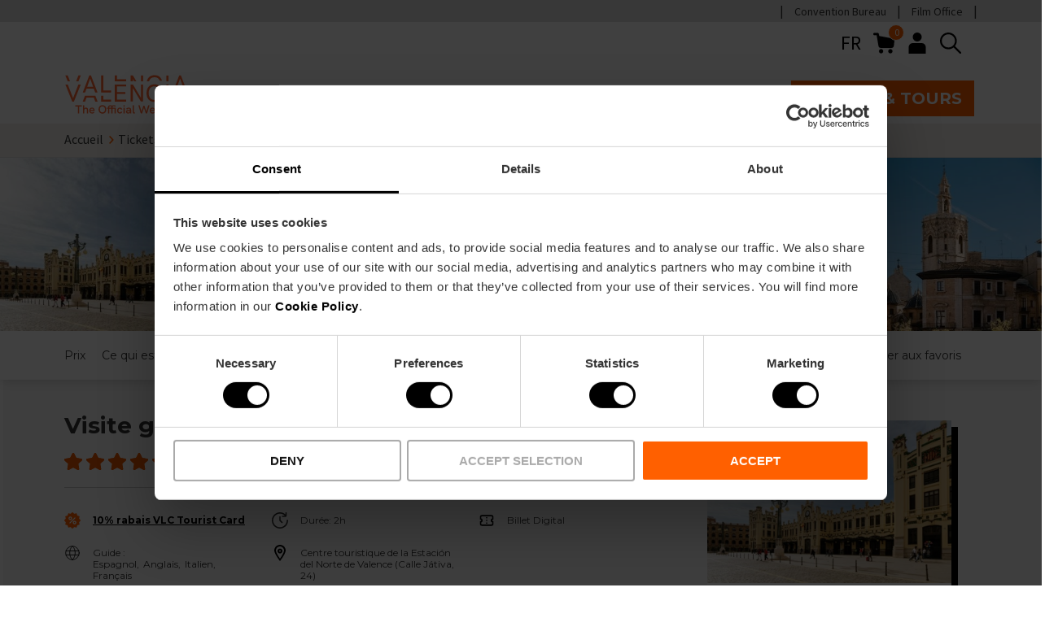

--- FILE ---
content_type: text/html; charset=UTF-8
request_url: https://www.visitvalencia.com/fr/shop/visites-guidees/visites-guidees-centre-historique/visite-guidee-des-sites-du-patrimoine-unesco
body_size: 77606
content:
<!DOCTYPE html>
<html lang="fr-fr" dir="ltr" prefix="content: https://purl.org/rss/1.0/modules/content/  dc: https://purl.org/dc/terms/  foaf: https://xmlns.com/foaf/0.1/  og: https://ogp.me/ns#  rdfs: https://www.w3.org/2000/01/rdf-schema#  schema: https://schema.org/  sioc: https://rdfs.org/sioc/ns#  sioct: https://rdfs.org/sioc/types#  skos: https://www.w3.org/2004/02/skos/core#  xsd: https://www.w3.org/2001/XMLSchema# ">
  <head>
    <!-- DataLayer -->
    <script type="text/javascript" id="datalayer-script" data-cookieconsent="ignore">
      window.dataLayer = window.dataLayer || [];
      function gtag() {
        dataLayer.push(arguments);
      }
      gtag("consent", "default", {
        ad_personalization: "denied",
        ad_storage: "denied",
        ad_user_data: "denied",
        analytics_storage: "denied",
        functionality_storage: "granted",
        personalization_storage: "denied",
        security_storage: "granted",
        wait_for_update: 500,
      });
      gtag("set", "ads_data_redaction", true);
      gtag("set", "url_passthrough", true);
    </script>
    <!-- End DataLayer -->
    <!-- Google Tag Manager -->
    <script id="gtm-script">(function(w,d,s,l,i){w[l]=w[l]||[];w[l].push({'gtm.start':
          new Date().getTime(),event:'gtm.js'});var f=d.getElementsByTagName(s)[0],
        j=d.createElement(s),dl=l!='dataLayer'?'&l='+l:'';j.async=true;j.src=
        'https://www.googletagmanager.com/gtm.js?id='+i+dl;f.parentNode.insertBefore(j,f);
      })(window,document,'script','dataLayer','GTM-T828D84');</script>
    <!-- End Google Tag Manager -->
    <!-- Cookiebot script -->
    <script id="Cookiebot" src="https://consent.cookiebot.com/uc.js"
            data-cbid="6ca852f5-2952-4343-b3ed-b4f7678e15f5"
            data-blockingmode="auto"
            type="text/javascript"
            async>
    </script>

    <meta name='robots' content='index, follow, max-image-preview:large, max-snippet:-1, max-video-preview:-1' />
    <meta charset="utf-8" />
<meta name="description" content="Visite guidée des sites Valenciens classés au Patrimoine Mondial de l&#039;Unesco. Découvrez les lieux emblématiques de la ville avec cette visite guidée." />
<link rel="canonical" href="https://www.visitvalencia.com/fr/shop/visites-guidees/visites-guidees-centre-historique/visite-guidee-des-sites-du-patrimoine-unesco" />
<link rel="apple-touch-icon" href="/themes/custom/vv/apple-touch-icon-60x60.png" />
<link rel="apple-touch-icon" sizes="72x72" href="/themes/custom/vv/apple-touch-icon-72x72.png" />
<link rel="apple-touch-icon" sizes="76x76" href="/themes/custom/vv/apple-touch-icon-76x76.png" />
<link rel="apple-touch-icon" sizes="114x114" href="/themes/custom/vv/apple-touch-icon-114x114.png" />
<link rel="apple-touch-icon" sizes="120x120" href="/themes/custom/vv/apple-touch-icon-120x120.png" />
<link rel="apple-touch-icon" sizes="144x144" href="/themes/custom/vv/apple-touch-icon-144x144.png" />
<link rel="apple-touch-icon" sizes="152x152" href="/themes/custom/vv/apple-touch-icon-152x152.png" />
<link rel="apple-touch-icon" sizes="180x180" href="/themes/custom/vv/apple-touch-icon-180x180.png" />
<meta property="og:site_name" content="Visit Valencia" />
<meta property="og:type" content="product" />
<meta property="og:url" content="https://www.visitvalencia.com/fr/shop/visites-guidees/visites-guidees-centre-historique/visite-guidee-des-sites-du-patrimoine-unesco" />
<meta property="og:title" content="Visite guidée des sites du Patrimoine de l&#039;Unesco" />
<meta property="og:description" content="Visite guidée des sites Valenciens classés au Patrimoine Mondial de l&#039;Unesco. Découvrez les lieux emblématiques de la ville avec cette visite guidée." />
<meta property="og:image" content="https://www.visitvalencia.com/sites/default/files/media/media-images/images/turiart_-_valencia_esencial_y_sus_patrimonios_de_la_humanidad_1_1.jpg" />
<meta property="og:image:alt" content="Vista de la Plaza del Arzobispo con la Catedral de Valencia al fondo." />
<meta property="og:locale" content="fr_FR" />
<meta name="twitter:description" content="Visite guidée des sites Valenciens classés au Patrimoine Mondial de l&#039;Unesco. Découvrez les lieux emblématiques de la ville avec cette visite guidée." />
<meta name="twitter:title" content="Visite guidée des sites du Patrimoine de l&#039;Unesco" />
<meta name="twitter:image:alt" content="Vista de la Plaza del Arzobispo con la Catedral de Valencia al fondo." />
<meta name="twitter:image" content="https://www.visitvalencia.com/sites/default/files/media/media-images/images/turiart_-_valencia_esencial_y_sus_patrimonios_de_la_humanidad_1_1.jpg" />
<meta name="Generator" content="Drupal 10 (https://www.drupal.org); Commerce 2" />
<meta name="MobileOptimized" content="width" />
<meta name="HandheldFriendly" content="true" />
<meta name="viewport" content="width=device-width, initial-scale=1.0" />
<script type="application/ld+json">{
    "@context": "https://schema.org",
    "@graph": [
        {
            "@type": "Product",
            "name": "Visite guidée des sites du Patrimoine de l\u0027Unesco",
            "description": "Visite guidée des sites Valenciens classés au Patrimoine Mondial de l\u0027Unesco. Découvrez les lieux emblématiques de la ville avec cette visite guidée.",
            "url": "/fr/shop/visites-guidees/visites-guidees-centre-historique/visite-guidee-des-sites-du-patrimoine-unesco",
            "image": {
                "@type": "ImageObject",
                "representativeOfPage": "True",
                "url": "https://www.visitvalencia.com/sites/default/files/media/media-images/images/turiart_-_valencia_esencial_y_sus_patrimonios_de_la_humanidad_1_1.jpg"
            },
            "offers": {
                "@type": "Offer",
                "price": "18.00",
                "priceCurrency": "EUR"
            },
            "sku": "valencia_esencial_y_sus_patrimonios_de_la_humanidad_(adulto)",
            "brand": {
                "@type": "Brand",
                "name": "Visit Valencia",
                "logo": {
                    "@type": "ImageObject",
                    "url": "https://www.visitvalencia.com/sites/default/files/media/media-images/images/marca-valencia.png"
                }
            },
            "aggregateRating": {
                "@type": "AggregateRating",
                "ratingValue": "4.9",
                "ratingCount": "34"
            }
        }
    ]
}</script>
<meta name="google-site-verification" content="R6ZDT2ldRojYeKAYYhyqW5E0W0znxAx2_BEGLfpyFWI" />
<link rel="icon" href="/themes/custom/vv/favicon.ico" type="image/vnd.microsoft.icon" />
<link rel="alternate" hreflang="es-es" href="https://www.visitvalencia.com/shop/visitas-guiadas/visitas-guiadas-centro-historico/valencia-esencial-patrimonios-humanidad" />
<link rel="alternate" hreflang="en-gb" href="https://www.visitvalencia.com/en/shop/guided-tours/guided-tours-old-city/essential-valencia" />
<link rel="alternate" hreflang="nl-nl" href="https://www.visitvalencia.com/nl/shop/rondleidingen/rondleidingen-oude-stad/essentie-van-Valencia" />
<link rel="alternate" hreflang="fr-fr" href="https://www.visitvalencia.com/fr/shop/visites-guidees/visites-guidees-centre-historique/visite-guidee-des-sites-du-patrimoine-unesco" />
<link rel="alternate" hreflang="de-de" href="https://www.visitvalencia.com/de/shop/fuhrungen/fuhrungen-altstadt/die-essenz-valencias" />
<link rel="alternate" hreflang="it-it" href="https://www.visitvalencia.com/it/shop/visite-guidate/visite-guidate-centro-storico/valencia-patrimonio-umanita" />

    <title>Visite guidée des sites du Patrimoine de l&#039;Unesco Valencia</title>
    <link rel="preconnect" href="https://fonts.gstatic.com/" crossorigin>
    <link
      href="https://fonts.googleapis.com/css2?family=Montserrat:wght@400;600;700&family=Source+Sans+Pro:wght@400;700&display=swap"
      rel="preload"
              as="style"
        onload="this.onload=null;this.rel='stylesheet'"
          />
    <link rel="stylesheet" media="all" href="/sites/default/files/css/css_lopQSw8Ndd9CSsvQoR4lmPGacKTdEP7EHq4Zb11WTSs.css?delta=0&amp;language=fr-fr&amp;theme=vv&amp;include=[base64]" />
<link rel="stylesheet" media="all" href="/sites/default/files/css/css_KOTQZkHN_HeJsmtcamkmggIIDoPgRSLL_iJ0PjzPvG0.css?delta=1&amp;language=fr-fr&amp;theme=vv&amp;include=[base64]" />

    <script type="application/json" data-drupal-selector="drupal-settings-json">{"path":{"baseUrl":"\/","pathPrefix":"fr\/","currentPath":"product\/295","currentPathIsAdmin":false,"isFront":false,"currentLanguage":"fr-fr"},"pluralDelimiter":"\u0003","suppressDeprecationErrors":true,"gtag":{"tagId":"","consentMode":false,"otherIds":[],"events":[{"name":"view_item","data":{"currency":"EUR","value":18,"items":[{"item_name":"Adult","item_id":"valencia_esencial_y_sus_patrimonios_de_la_humanidad_(adulto)","affiliation":"Visit Valencia"}]}}],"additionalConfigInfo":[]},"ajaxPageState":{"libraries":"[base64]","theme":"vv","theme_token":null},"ajaxTrustedUrl":{"form_action_p_pvdeGsVG5zNF_XLGPTvYSKCf43t8qZYSwcfZl2uzM":true,"\/fr\/shop\/visites-guidees\/visites-guidees-centre-historique\/visite-guidee-des-sites-du-patrimoine-unesco?ajax_form=1":true,"\/fr\/shop\/visites-guidees\/visites-guidees-centre-historique\/visite-guidee-des-sites-du-patrimoine-unesco":true,"\/fr\/search\/content":true},"gtm":{"tagIds":["GTM-T828D84"],"settings":{"data_layer":"dataLayer","include_classes":false,"allowlist_classes":"","blocklist_classes":"","include_environment":false,"environment_id":"","environment_token":""}},"vv_components":{"markers":[{"lat":39.4659,"lng":-0.377525}]},"views":{"ajax_path":"\/fr\/views\/ajax","ajaxViews":{"views_dom_id:bb61d48df70ccb0a3a6da6463a2394ed53b0966195e8e9c3ef1ac2ffda0824c6":{"view_name":"product_all_comments","view_display_id":"block_1","view_args":"295","view_path":"\/product\/295","view_base_path":null,"view_dom_id":"bb61d48df70ccb0a3a6da6463a2394ed53b0966195e8e9c3ef1ac2ffda0824c6","pager_element":0},"views_dom_id:ff35a489f6932e6a04c8581af6052eb6cdddb3f97210f85258b837d91797bb2d":{"view_name":"product_reviews_stats","view_display_id":"block_1","view_args":"295","view_path":"\/product\/295","view_base_path":null,"view_dom_id":"ff35a489f6932e6a04c8581af6052eb6cdddb3f97210f85258b837d91797bb2d","pager_element":0}}},"ajax":{"edit-submit--6":{"event":"click","callback":"::fivestarAjaxVote","method":"replaceWith","wrapper":"vote--5","effect":"fade","url":"\/fr\/shop\/visites-guidees\/visites-guidees-centre-historique\/visite-guidee-des-sites-du-patrimoine-unesco?ajax_form=1","httpMethod":"POST","dialogType":"ajax","submit":{"_triggering_element_name":"op","_triggering_element_value":"Rate"}},"edit-submit--5":{"event":"click","callback":"::fivestarAjaxVote","method":"replaceWith","wrapper":"vote--4","effect":"fade","url":"\/fr\/shop\/visites-guidees\/visites-guidees-centre-historique\/visite-guidee-des-sites-du-patrimoine-unesco?ajax_form=1","httpMethod":"POST","dialogType":"ajax","submit":{"_triggering_element_name":"op","_triggering_element_value":"Rate"}},"edit-submit--4":{"event":"click","callback":"::fivestarAjaxVote","method":"replaceWith","wrapper":"vote--3","effect":"fade","url":"\/fr\/shop\/visites-guidees\/visites-guidees-centre-historique\/visite-guidee-des-sites-du-patrimoine-unesco?ajax_form=1","httpMethod":"POST","dialogType":"ajax","submit":{"_triggering_element_name":"op","_triggering_element_value":"Rate"}},"edit-submit--3":{"event":"click","callback":"::fivestarAjaxVote","method":"replaceWith","wrapper":"vote--2","effect":"fade","url":"\/fr\/shop\/visites-guidees\/visites-guidees-centre-historique\/visite-guidee-des-sites-du-patrimoine-unesco?ajax_form=1","httpMethod":"POST","dialogType":"ajax","submit":{"_triggering_element_name":"op","_triggering_element_value":"Rate"}},"edit-submit--2":{"event":"click","callback":"::fivestarAjaxVote","method":"replaceWith","wrapper":"vote","effect":"fade","url":"\/fr\/shop\/visites-guidees\/visites-guidees-centre-historique\/visite-guidee-des-sites-du-patrimoine-unesco?ajax_form=1","httpMethod":"POST","dialogType":"ajax","submit":{"_triggering_element_name":"op","_triggering_element_value":"Rate"}},"edit-selection-add-to-cart":{"callback":[{},"formAddToCart"],"event":"click","url":"\/fr\/shop\/visites-guidees\/visites-guidees-centre-historique\/visite-guidee-des-sites-du-patrimoine-unesco?ajax_form=1","httpMethod":"POST","dialogType":"ajax","submit":{"_triggering_element_name":"op","_triggering_element_value":"AJOUTER AU PANIER"}},"edit-add-to-cart":{"callback":[{},"formAddToCart"],"event":"click","url":"\/fr\/shop\/visites-guidees\/visites-guidees-centre-historique\/visite-guidee-des-sites-du-patrimoine-unesco?ajax_form=1","httpMethod":"POST","dialogType":"ajax","submit":{"_triggering_element_name":"op","_triggering_element_value":"AJOUTER AU PANIER"}}},"vv_experticket_integration":{"experticket_dates_with_prices":{"29-1-2026":18,"30-1-2026":18,"31-1-2026":18,"1-2-2026":18,"2-2-2026":18,"3-2-2026":18,"4-2-2026":18,"5-2-2026":18,"6-2-2026":18,"7-2-2026":18,"8-2-2026":18,"9-2-2026":18,"10-2-2026":18,"11-2-2026":18,"12-2-2026":18,"13-2-2026":18,"14-2-2026":18,"15-2-2026":18,"16-2-2026":18,"17-2-2026":18,"18-2-2026":18,"19-2-2026":18,"20-2-2026":18,"21-2-2026":18,"22-2-2026":18,"23-2-2026":18,"24-2-2026":18,"25-2-2026":18,"26-2-2026":18,"27-2-2026":18,"28-2-2026":18,"1-3-2026":18,"2-3-2026":18,"3-3-2026":18,"4-3-2026":18,"5-3-2026":18,"6-3-2026":18,"7-3-2026":18,"8-3-2026":18,"9-3-2026":18,"10-3-2026":18,"11-3-2026":18,"12-3-2026":18,"13-3-2026":18,"14-3-2026":18,"20-3-2026":18,"21-3-2026":18,"22-3-2026":18,"23-3-2026":18,"24-3-2026":18,"25-3-2026":18,"26-3-2026":18,"27-3-2026":18,"28-3-2026":18,"29-3-2026":18,"30-3-2026":18,"31-3-2026":18,"1-4-2026":18,"2-4-2026":18,"3-4-2026":18,"4-4-2026":18,"5-4-2026":18,"6-4-2026":18,"7-4-2026":18,"8-4-2026":18,"9-4-2026":18,"10-4-2026":18,"11-4-2026":18,"12-4-2026":18,"13-4-2026":18,"14-4-2026":18,"15-4-2026":18,"16-4-2026":18,"17-4-2026":18,"18-4-2026":18,"19-4-2026":18,"20-4-2026":18,"21-4-2026":18,"22-4-2026":18,"23-4-2026":18,"24-4-2026":18,"25-4-2026":18,"26-4-2026":18,"27-4-2026":18,"28-4-2026":18,"29-4-2026":18,"30-4-2026":18,"1-5-2026":18,"2-5-2026":18,"3-5-2026":18,"4-5-2026":18,"5-5-2026":18,"6-5-2026":18,"7-5-2026":18,"8-5-2026":18,"9-5-2026":18,"10-5-2026":18,"11-5-2026":18,"12-5-2026":18,"13-5-2026":18,"14-5-2026":18,"15-5-2026":18,"16-5-2026":18,"17-5-2026":18,"18-5-2026":18,"19-5-2026":18,"20-5-2026":18,"21-5-2026":18,"22-5-2026":18,"23-5-2026":18,"24-5-2026":18,"25-5-2026":18,"26-5-2026":18,"27-5-2026":18,"28-5-2026":18,"29-5-2026":18,"30-5-2026":18,"31-5-2026":18,"1-6-2026":18,"2-6-2026":18,"3-6-2026":18,"4-6-2026":18,"5-6-2026":18,"6-6-2026":18,"7-6-2026":18,"8-6-2026":18,"9-6-2026":18,"10-6-2026":18,"11-6-2026":18,"12-6-2026":18,"13-6-2026":18,"14-6-2026":18,"15-6-2026":18,"16-6-2026":18,"17-6-2026":18,"18-6-2026":18,"19-6-2026":18,"20-6-2026":18,"21-6-2026":18,"22-6-2026":18,"23-6-2026":18,"24-6-2026":18,"25-6-2026":18,"26-6-2026":18,"27-6-2026":18,"28-6-2026":18,"29-6-2026":18,"30-6-2026":18,"1-7-2026":18,"2-7-2026":18,"3-7-2026":18,"4-7-2026":18,"5-7-2026":18,"6-7-2026":18,"7-7-2026":18,"8-7-2026":18,"9-7-2026":18,"10-7-2026":18,"11-7-2026":18,"12-7-2026":18,"13-7-2026":18,"14-7-2026":18,"15-7-2026":18,"16-7-2026":18,"17-7-2026":18,"18-7-2026":18,"19-7-2026":18,"20-7-2026":18,"21-7-2026":18,"22-7-2026":18,"23-7-2026":18,"24-7-2026":18,"25-7-2026":18,"26-7-2026":18,"27-7-2026":18,"28-7-2026":18,"29-7-2026":18,"30-7-2026":18,"31-7-2026":18,"1-8-2026":18,"2-8-2026":18,"3-8-2026":18,"4-8-2026":18,"5-8-2026":18,"6-8-2026":18,"7-8-2026":18,"8-8-2026":18,"9-8-2026":18,"10-8-2026":18,"11-8-2026":18,"12-8-2026":18,"13-8-2026":18,"14-8-2026":18,"15-8-2026":18,"16-8-2026":18,"17-8-2026":18,"18-8-2026":18,"19-8-2026":18,"20-8-2026":18,"21-8-2026":18,"22-8-2026":18,"23-8-2026":18,"24-8-2026":18,"25-8-2026":18,"26-8-2026":18,"27-8-2026":18,"28-8-2026":18,"29-8-2026":18,"30-8-2026":18,"31-8-2026":18,"1-9-2026":18,"2-9-2026":18,"3-9-2026":18,"4-9-2026":18,"5-9-2026":18,"6-9-2026":18,"7-9-2026":18,"8-9-2026":18,"9-9-2026":18,"10-9-2026":18,"11-9-2026":18,"12-9-2026":18,"13-9-2026":18,"14-9-2026":18,"15-9-2026":18,"16-9-2026":18,"17-9-2026":18,"18-9-2026":18,"19-9-2026":18,"20-9-2026":18,"21-9-2026":18,"22-9-2026":18,"23-9-2026":18,"24-9-2026":18,"25-9-2026":18,"26-9-2026":18,"27-9-2026":18,"28-9-2026":18,"29-9-2026":18,"30-9-2026":18,"1-10-2026":18,"2-10-2026":18,"3-10-2026":18,"4-10-2026":18,"5-10-2026":18,"6-10-2026":18,"7-10-2026":18,"8-10-2026":18,"9-10-2026":18,"10-10-2026":18,"11-10-2026":18,"12-10-2026":18,"13-10-2026":18,"14-10-2026":18,"15-10-2026":18,"16-10-2026":18,"17-10-2026":18,"18-10-2026":18,"19-10-2026":18,"20-10-2026":18,"21-10-2026":18,"22-10-2026":18,"23-10-2026":18,"24-10-2026":18,"25-10-2026":18,"26-10-2026":18,"27-10-2026":18,"28-10-2026":18,"29-10-2026":18,"30-10-2026":18,"31-10-2026":18,"1-11-2026":18,"2-11-2026":18,"3-11-2026":18,"4-11-2026":18,"5-11-2026":18,"6-11-2026":18,"7-11-2026":18,"8-11-2026":18,"9-11-2026":18,"10-11-2026":18,"11-11-2026":18,"12-11-2026":18,"13-11-2026":18,"14-11-2026":18,"15-11-2026":18,"16-11-2026":18,"17-11-2026":18,"18-11-2026":18,"19-11-2026":18,"20-11-2026":18,"21-11-2026":18,"22-11-2026":18,"23-11-2026":18,"24-11-2026":18,"25-11-2026":18,"26-11-2026":18,"27-11-2026":18,"28-11-2026":18,"29-11-2026":18,"30-11-2026":18,"1-12-2026":18,"2-12-2026":18,"3-12-2026":18,"4-12-2026":18,"5-12-2026":18,"6-12-2026":18,"7-12-2026":18,"8-12-2026":18,"9-12-2026":18,"10-12-2026":18,"11-12-2026":18,"12-12-2026":18,"13-12-2026":18,"14-12-2026":18,"15-12-2026":18,"16-12-2026":18,"17-12-2026":18,"18-12-2026":18,"19-12-2026":18,"20-12-2026":18,"21-12-2026":18,"22-12-2026":18,"23-12-2026":18,"24-12-2026":18,"26-12-2026":18,"27-12-2026":18,"28-12-2026":18,"29-12-2026":18,"30-12-2026":18,"31-12-2026":18}},"user":{"uid":0,"permissionsHash":"2e19ec38e4701b8b5d2027aa9d0186fc350d8d4d38802365ea194ec9d08d1510"}}</script>
<script src="/sites/default/files/js/js_Fsp2223YCRvULqr_qd9NwYt9MxghhUz78F19B8dLA6o.js?scope=header&amp;delta=0&amp;language=fr-fr&amp;theme=vv&amp;include=[base64]"></script>
<script src="/modules/contrib/google_tag/js/gtag.js?t966a5"></script>

    <!-- Start of HubSpot Embed Code -->
    <script type="text/javascript" id="hs-script-loader" async defer src="https://js.hs-scripts.com/5897040.js"></script>
    <!-- End of HubSpot Embed Code -->
  </head>
  <body>
        <a href="#main-content" class="visually-hidden focusable skip-to-main-content">
      Skip to main content
    </a>
    <noscript><iframe src="https://www.googletagmanager.com/ns.html?id=GTM-T828D84"
                  height="0" width="0" style="display:none;visibility:hidden"></iframe></noscript>

      <div class="dialog-off-canvas-main-canvas" data-off-canvas-main-canvas>
    



      
  
<header  class="header">
  <div  class="header__domains">
    <div  class="header__domains__inner container">
          <nav aria-labelledby="block-preheadermenu-menu" id="block-preheadermenu">
            
  <h2 class="visually-hidden" id="block-preheadermenu-menu">Pre header menu</h2>
  

        



    
                          
        
<ul  class="inline-menu">
                      

<li  class="inline-menu__item">
          
<a
   class="inline-menu__link"
    href="https://www.valenciaconventionbureau.com/">
          Convention Bureau</a>
          </li>
                    

<li  class="inline-menu__item">
          
<a
   class="inline-menu__link"
    href="https://www.valenciafilmoffice.org/">
          Film Office</a>
          </li>
              </ul>
  

  </nav>

    
    
    
      </div>
  </div>
  <div  class="header__inner container">
        <div  class="header__pre">
      <div  class="header__pre__tools">
            



<div  id="block-languageswitchercontent" role="navigation" class="icon-header-dropdown icon-header-dropdown--language js-icon-header-dropdown language-switcher-language-url">
    <div  class="icon-header-dropdown__heading">
        <button class="button--icon" aria-expanded="false">
      FR
      <span class="visually-hidden">Language selector</span>
    </button>
    </div>
    <div  class="icon-header-dropdown__content">
        <ul><li data-drupal-link-system-path="product/295" class="es-es is-active" aria-current="page"><a href="/shop/visitas-guiadas/visitas-guiadas-centro-historico/valencia-esencial-patrimonios-humanidad" translate="no" hreflang="es-es" data-drupal-link-system-path="product/295">es</a></li><li data-drupal-link-system-path="product/295" class="en-gb is-active" aria-current="page"><a href="/en/shop/guided-tours/guided-tours-old-city/essential-valencia" translate="no" hreflang="en-gb" data-drupal-link-system-path="product/295">en</a></li><li data-drupal-link-system-path="product/295" class="nl-nl is-active" aria-current="page"><a href="/nl/shop/rondleidingen/rondleidingen-oude-stad/essentie-van-Valencia" translate="no" hreflang="nl-nl" data-drupal-link-system-path="product/295">nl</a></li><li data-drupal-link-system-path="product/295" class="fr-fr is-active" aria-current="page"><a href="/fr/shop/visites-guidees/visites-guidees-centre-historique/visite-guidee-des-sites-du-patrimoine-unesco" translate="no" hreflang="fr-fr" data-drupal-link-system-path="product/295" class="is-active" aria-current="page">fr</a></li><li data-drupal-link-system-path="product/295" class="de-de is-active" aria-current="page"><a href="/de/shop/fuhrungen/fuhrungen-altstadt/die-essenz-valencias" translate="no" hreflang="de-de" data-drupal-link-system-path="product/295">de</a></li><li data-drupal-link-system-path="product/295" class="it-it is-active" aria-current="page"><a href="/it/shop/visite-guidate/visite-guidate-centro-storico/valencia-patrimonio-umanita" translate="no" hreflang="it-it" data-drupal-link-system-path="product/295">it</a></li></ul>
    </div>
</div>

    <div  id="block-vv-shopping-cart" class="block">
  
    
      


<div class="cart--cart-block">
  <div class="cart-block--summary">
    <a class="cart-block--link__expand" href="/fr/cart">
      <img src="/themes/custom/vv/images/icons/shopping-cart.svg" alt="shopping cart" class="cart-block--summary__icon" width="20px" height="20px">
      <span class="cart-block--summary__count">0</span>
    </a>
  </div>
  </div>

  </div>

    <nav class="block-vv-account-menu" >
            
  <h2  class="visually-hidden">User account menu</h2>
  

        



<div  class="icon-header-dropdown js-icon-header-dropdown">
    <div  class="icon-header-dropdown__heading">
          <button class="button--icon" aria-expanded="false">
        
  


  
  <svg  class="icon icon--"

    
    
    
      >
            <use xlink:href="/themes/custom/vv/dist/icons.svg#header-user"></use>
  </svg>
        <span class="visually-hidden">User menu</span>
      </button>
      </div>
    <div  class="icon-header-dropdown__content">
        



    
                          
        
<ul  class="menu">
                      

<li  class="menu__item">
          
<a
   class="menu__link"
    href="/fr/user/login">
          Se connecter</a>
          </li>
              </ul>
  
    </div>
</div>

  </nav>

    
        
  <div  class="views-exposed-form header-search" data-drupal-selector="views-exposed-form-search-content-page-1" id="block-exposedformsearch-contentpage-1">
    <div  data-drupal-selector="views-exposed-form-search-content-page-1" class="search-block__icon views-exposed-form header-search">
      
  


  
  <svg  class="icon icon-- header-search"

    
          aria-labelledby="title-search"
    
    
      >
          <title id="title-search">Search button</title>
            <use xlink:href="/themes/custom/vv/dist/icons.svg#search"></use>
  </svg>
    </div>
    <div  class="search-block__inner">
              <form action="/fr/search/content" method="get" id="views-exposed-form-search-content-page-1" accept-charset="UTF-8">
  







<div class="form-element">
  
  
  
  
  
  
  
  
  
  
  
  
  
  
  
        <div class="js-form-item form-item js-form-type-textfield form-item-keywords js-form-item-keywords form-no-label">
      <label for="edit-keywords" class="visually-hidden form-item__label">Recherche</label>
        <input placeholder="Inspirez-vous : activités, événements, Valencia Tourist Card" data-drupal-selector="edit-keywords" class="form-autocomplete form-text form-item__textfield" data-autocomplete-path="/fr/search-autocomplete/content" type="text" id="edit-keywords" name="keywords" value="" maxlength="128" />

    
  
    </div>
</div>
<div data-drupal-selector="edit-actions" class="form-actions js-form-wrapper form-wrapper" id="edit-actions--3"><button  data-drupal-selector="edit-submit-search-content" type="submit" id="edit-submit-search-content" value="Soumettre" class="button js-form-submit form-submit">Soumettre</button>
</div>


</form>

            <div  class="search-block__inner__title container">
        
<p  class="paragraph h4">
      Recherche
  </p>
        
  


  
  <svg  class="icon icon--"

    
          aria-labelledby="title-close"
    
    
          tabindex="0"
      >
          <title id="title-close">Close</title>
            <use xlink:href="/themes/custom/vv/dist/icons.svg#close"></use>
  </svg>
      </div>
    </div>
  </div>

              <button  class="header____mobile-menu-expander button--icon">
          <span class="visually-hidden">Mobile menu expander</span>
          
  


  
  <svg  class="icon icon--"

    
    
    
      >
            <use xlink:href="/themes/custom/vv/dist/icons.svg#burger-menu"></use>
  </svg>
          
  


  
  <svg  class="icon icon-- visually-hidden"

    
    
    
      >
            <use xlink:href="/themes/custom/vv/dist/icons.svg#burger-menu-close"></use>
  </svg>
        </button>
      </div>
    </div>
        <div  class="header__primary">
      <div  class="header__branding">
                  
<a
   class="logo-link"
    href="/fr">
                        

  
<img
   class="logo__image"
      src="/themes/custom/vv/images/logo-visitvalencia_com.svg"
      alt="Visit Valesadncia Web Oficial"
            width="170"
        height="61"
  />
            </a>
              </div>
      <div  class="header__menu">
            <nav role="navigation" aria-labelledby="block-vv-main-menu-menu" id="block-vv-main-menu">
            
  <h2 class="visually-hidden" id="block-vv-main-menu-menu">Main navigation</h2>
  

        

<nav>
  <div id="main-nav-header" class="main-nav">
    <p class="h2">Explore Valencia</p>
    



    
                
        
<ul  data-region="header" class="main-menu main-menu--header">
                        

<li  class="main-menu__item main-menu__item--with-sub">
          
<a
   class="main-menu__link main-menu__link--with-sub"
    href="/fr/planifiez-votre-voyage-a-valencia">
          Planifiez votre voyage</a>
          <span role="button" class="expand-sub">
        <span></span>
        <span></span>
      </span>
                    
                                      
            
<ul  class="main-menu main-menu--header main-menu--sub main-menu--sub-1">
            <p class="h2">Planifiez votre voyage</p>
          <li class="main-menu__item main-menu__item__back">
            <a href="/" class="main-menu__item_back"><span class="back-lines"><span></span><span></span></span> Retour</a>
          </li>
                          

<li  class="main-menu__item main-menu__item--sub main-menu__item--sub-1">
          
<a
   class="main-menu__link main-menu__link--sub main-menu__link--sub-1"
    href="/fr/planifiez-votre-voyage-a-valencia/informations-sur-valencia">
          Astuces de voyage</a>
          </li>
                          

<li  class="main-menu__item main-menu__item--sub main-menu__item--sub-1">
          
<a
   class="main-menu__link main-menu__link--sub main-menu__link--sub-1"
    href="/fr/planifiez-votre-voyage-a-valencia/comment-venir-valencia">
          Comment s&#039;y rendre</a>
          </li>
                          

<li  class="main-menu__item main-menu__item--sub main-menu__item--sub-1">
          
<a
   class="main-menu__link main-menu__link--sub main-menu__link--sub-1"
    href="/fr/planifiez-votre-voyage-a-valencia/comment-se-deplacer">
          Transports</a>
          </li>
                          

<li  class="main-menu__item main-menu__item--sub main-menu__item--sub-1">
          
<a
   class="main-menu__link main-menu__link--sub main-menu__link--sub-1"
    href="/fr/planifiez-votre-voyage-a-valencia/logements">
          Où dormir</a>
          </li>
                          

<li  class="main-menu__item main-menu__item--sub main-menu__item--sub-1">
          
<a
   class="main-menu__link main-menu__link--sub main-menu__link--sub-1"
    href="/fr/planifiez-votre-voyage-a-valencia/offices-de-tourisme">
          Points d’information</a>
          </li>
                            

<li  class="main-menu__item main-menu__item--sub main-menu__item--sub-1 main-menu__item--with-sub">
          
<a
   class="main-menu__link main-menu__link--sub main-menu__link--sub-1 main-menu__link--with-sub"
    href="/fr/valencia-tourist-card">
          Valencia Tourist Card</a>
          <span role="button" class="expand-sub">
        <span></span>
        <span></span>
      </span>
                    
                                      
            
<ul  class="main-menu main-menu--header main-menu--sub main-menu--sub-1 main-menu--sub-2">
            <p class="h2">Valencia Tourist Card</p>
          <li class="main-menu__item main-menu__item__back">
            <a href="/" class="main-menu__item_back"><span class="back-lines"><span></span><span></span></span> Retour</a>
          </li>
                          

<li  class="main-menu__item main-menu__item--sub main-menu__item--sub-2">
              <div class="main-menu__link__image">
          <div>
  
      
      <svg xmlns="http://www.w3.org/2000/svg" data-name="Capa 1" viewBox="0 0 595.28 595.28"><title>Conexiones Aéreas</title>
  <path d="M585.25,216.79c-9.91-35.26-65.38-34.14-109.87-22.48-46.15,12-78.16,20.65-89.12,23.63L231.92,103.22A61.12,61.12,0,0,0,178.1,94L169,96.92a18.88,18.88,0,0,0-11.57,28.15L235,258.35,131.06,286.51a33.14,33.14,0,0,1-27.74-3.86L51,249.55a28.77,28.77,0,0,0-25.28-3.47l-3.51,1.17a19.11,19.11,0,0,0-9.91,29.34l52.57,72.52a92.31,92.31,0,0,0,74.59,37.95,90.3,90.3,0,0,0,23.66-3.14c.89-.23,34.45-8.95,81.35-21.25l-38.22,116a19.15,19.15,0,0,0,12,24.25,18.89,18.89,0,0,0,6.1,1,20,20,0,0,0,4.53-.53l7.08-1.77a72.48,72.48,0,0,0,40-24.93L397.13,322.27c40.26-10.78,77.87-21,105.19-28.67,50.85-14,70.85-33.44,78.66-47.29C586.47,236.59,588,226.38,585.25,216.79ZM262.13,465.6a54.84,54.84,0,0,1-30.34,18.77l-7.15,1.78a1.35,1.35,0,0,1-.77,0,1.45,1.45,0,0,1-.87-1.88l41.83-126.93c32-8.4,68.23-18,103.84-27.45Zm303.44-228c-5.05,8.94-20.59,25.88-68,38.93-99.7,28.06-336.57,89.62-339,90.27a74.43,74.43,0,0,1-79.37-28.09l-52.49-72.4a1.42,1.42,0,0,1,.33-2,1.81,1.81,0,0,1,.4-.19l.25-.09,3.6-1.19a11.06,11.06,0,0,1,3.5-.57,11.63,11.63,0,0,1,6.53,2.06l52.52,33.2A50.57,50.57,0,0,0,136,303.51l114.78-31.09a8.85,8.85,0,0,0,5.34-13L172.5,115.87a1.18,1.18,0,0,1,.36-1.63l-4.75-7.46,5.61,7.18,9.6-3a43.32,43.32,0,0,1,38.08,6.5L379.16,234.71a8.84,8.84,0,0,0,7.61,1.43c.35-.1,35.76-9.79,93.08-24.71,54.72-14.35,84.16-4.8,88.37,10.15C569.61,226.54,568.7,232.09,565.57,237.62Z" fill="currentColor" stroke="none"></path>
  <path d="M176.59,313.52a8.85,8.85,0,1,0-17.07,4.66l1.81,6.65a8.85,8.85,0,1,0,17.07-4.66Z" fill="currentColor" stroke="none"></path>
  <path d="M469.07,234.74a8.85,8.85,0,1,0-16.95,5.08l1.81,6a8.85,8.85,0,0,0,8.47,6.31,8.66,8.66,0,0,0,2.55-.38,8.83,8.83,0,0,0,5.93-11Z" fill="currentColor" stroke="none"></path>
  <path d="M420,247A8.85,8.85,0,0,0,403.32,253l2.42,6.64a8.85,8.85,0,0,0,8.32,5.83,8.68,8.68,0,0,0,3-.54,8.84,8.84,0,0,0,5.29-11.33Z" fill="currentColor" stroke="none"></path>
  <path d="M371.82,260.94a8.85,8.85,0,1,0-17.07,4.66l1.81,6.64a8.84,8.84,0,0,0,8.53,6.52,8.54,8.54,0,0,0,2.33-.31,8.83,8.83,0,0,0,6.21-10.86Z" fill="currentColor" stroke="none"></path>
  <path d="M322.8,274a8.85,8.85,0,0,0-16.95,5.09l1.81,6a8.86,8.86,0,0,0,8.47,6.31,9,9,0,0,0,2.55-.38,8.84,8.84,0,0,0,5.93-11Z" fill="currentColor" stroke="none"></path>
  <path d="M225.55,300.23a8.85,8.85,0,0,0-17.08,4.65l1.82,6.65a8.84,8.84,0,0,0,8.53,6.52,8.94,8.94,0,0,0,2.33-.31,8.84,8.84,0,0,0,6.21-10.86Z" fill="currentColor" stroke="none"></path>
  <path d="M273.84,287.32a8.85,8.85,0,0,0-16.95,5.08l1.81,6.05a8.86,8.86,0,0,0,8.47,6.31,8.55,8.55,0,0,0,2.54-.38,8.83,8.83,0,0,0,5.94-11Z" fill="currentColor" stroke="none"></path>
</svg>
  
  </div>

        </div>
      <div class="main-menu__links">
        
<a
   class="main-menu__link main-menu__link--sub main-menu__link--sub-2"
    href="/fr/planifiez-votre-voyage-a-valencia/comment-venir-valencia/aeroport">
          Aéroport</a>
              </div>
      </li>
                          

<li  class="main-menu__item main-menu__item--sub main-menu__item--sub-2">
              <div class="main-menu__link__image">
          <div>
  
      
      <svg xmlns="http://www.w3.org/2000/svg" data-name="Capa 1" viewBox="0 0 595.28 595.28"><title>Hoteles</title>
  <path d="M559.1,411.05,506.63,298.56a8.2,8.2,0,0,0,.71-.85,8.86,8.86,0,0,0,.47-8.54l-36.43-75.46a8.71,8.71,0,0,0-3.64-3.81V143.67a71.68,71.68,0,0,0-71.57-71.82H198.07a71.81,71.81,0,0,0-71.68,71.8v66.54a8.73,8.73,0,0,0-3.12,3.52L86.84,289.17a8.81,8.81,0,0,0,.47,8.54c.1.16.26.29.37.45L35,411.05a8.79,8.79,0,0,0-1.8,5.29v42.35a27.5,27.5,0,0,0,27.44,27.37H65.5v12.59a26.29,26.29,0,0,0,26,25.92h29.14a25.4,25.4,0,0,0,24.45-26V486.06H448.52v12.59a26.28,26.28,0,0,0,26,25.92h29.13a25.4,25.4,0,0,0,24.46-26V486.06h5.41a27.48,27.48,0,0,0,27.37-27.56V416.34A8.78,8.78,0,0,0,559.1,411.05ZM56.17,407.51l49.28-105.67H488.67L538,407.51Zm340-318a54,54,0,0,1,53.93,54.14v65.07h-12V179.83a30.05,30.05,0,0,0-29-30.94l-75.47,0A30.94,30.94,0,0,0,303,179.56v29.16H290.64V179.83a30.07,30.07,0,0,0-29-30.94l-75.47,0a30.94,30.94,0,0,0-30.63,30.69v29.16H144.05V143.44a54.09,54.09,0,0,1,54-53.93H396.15Zm24.26,119.21H320.63V179.61a13.19,13.19,0,0,1,13-13.08H408.4a12.47,12.47,0,0,1,12,13Zm-147.43,0H173.19V179.61a13.19,13.19,0,0,1,13-13.08H261a12.48,12.48,0,0,1,12,13ZM136.76,226.38H457.89l27.9,57.8H108.86ZM91.58,506.91a8.52,8.52,0,0,1-8.42-8.34V486.06h44.27v12.83a7.73,7.73,0,0,1-7.53,8Zm383,0a8.52,8.52,0,0,1-8.42-8.34V486.06h44.27v12.83a7.73,7.73,0,0,1-7.53,8Zm65.78-41.41a9.75,9.75,0,0,1-6.9,2.9H60.76a9.82,9.82,0,0,1-9.86-9.9V425.7H543.23v32.83A9.78,9.78,0,0,1,540.38,465.5Z" fill="currentColor" stroke="none"></path>
</svg>
  
  </div>

        </div>
      <div class="main-menu__links">
        
<a
   class="main-menu__link main-menu__link--sub main-menu__link--sub-2"
    href="/fr/planifiez-votre-voyage-a-valencia/logements">
          Hôtels</a>
              </div>
      </li>
                          

<li  class="main-menu__item main-menu__item--sub main-menu__item--sub-2">
              <div class="main-menu__link__image">
          <div>
  
      
      <svg xmlns="http://www.w3.org/2000/svg" data-name="Capa 1" viewBox="0 0 595.28 595.28"><title>El Tiempo</title>
  <path d="M474.94,274.61A111.76,111.76,0,0,0,258.62,227.3,106.21,106.21,0,0,0,165,301.19a114.85,114.85,0,0,0-22.45-2.3,106.36,106.36,0,1,0,0,212.71H354a106.2,106.2,0,0,0,87.82-166A110.92,110.92,0,0,0,474.94,274.61ZM302.28,194.47A94.07,94.07,0,0,1,430.65,331.78a106.08,106.08,0,0,0-63.79-32.29,106.32,106.32,0,0,0-89.31-71.79A93.91,93.91,0,0,1,302.28,194.47ZM354,493.9H142.52a88.66,88.66,0,0,1,0-177.32,96.12,96.12,0,0,1,26.32,3.77,8.84,8.84,0,0,0,11.08-6.57,88.46,88.46,0,0,1,171.68-3.73,8.86,8.86,0,0,0,8,6.52A88.76,88.76,0,0,1,354,493.9Z" fill="currentColor" stroke="none"></path>
  <path d="M363.19,127.22a8.85,8.85,0,0,0,8.84-8.85V75.77a8.85,8.85,0,0,0-17.69,0v42.6A8.85,8.85,0,0,0,363.19,127.22Z" fill="currentColor" stroke="none"></path>
  <path d="M467.88,170.84a8.85,8.85,0,0,0,6.25-2.59L504.41,138a8.85,8.85,0,0,0-12.51-12.52l-30.28,30.28a8.85,8.85,0,0,0,6.26,15.11Z" fill="currentColor" stroke="none"></path>
  <path d="M554.09,252.18H511a8.85,8.85,0,0,0,0,17.7h43.11a8.85,8.85,0,1,0,0-17.7Z" fill="currentColor" stroke="none"></path>
  <path d="M520.55,376.73,487.2,350.55a8.85,8.85,0,0,0-10.93,13.92l33.36,26.17a8.75,8.75,0,0,0,5.45,1.89,8.84,8.84,0,0,0,5.47-15.8Z" fill="currentColor" stroke="none"></path>
  <path d="M252.75,168.25a8.85,8.85,0,1,0,12.52-12.52L235,125.45A8.85,8.85,0,0,0,222.47,138Z" fill="currentColor" stroke="none"></path>
</svg>
  
  </div>

        </div>
      <div class="main-menu__links">
        
<a
   class="main-menu__link main-menu__link--sub main-menu__link--sub-2"
    href="/fr/planifiez-votre-voyage-a-valencia/valencia/meteo-valencia">
          La Météo</a>
              </div>
      </li>
                          

<li  class="main-menu__item main-menu__item--sub main-menu__item--sub-2">
              <div class="main-menu__link__image">
          <div>
  
      
      <svg xmlns="http://www.w3.org/2000/svg" data-name="Capa 1" viewBox="0 0 595.28 595.28"><title>Cruceros</title>
  <path d="M517.62,340.85l-51.26-31V213.19a8.85,8.85,0,0,0-8.85-8.85H434.69V170.49a8.85,8.85,0,0,0-8.85-8.85H390.59V129.35a8.85,8.85,0,0,0-8.85-8.85H328.89V41.2A8.85,8.85,0,0,0,320,32.36H275.23a8.85,8.85,0,0,0-8.85,8.84v79.3H213.53a8.85,8.85,0,0,0-8.85,8.85v32.29H169.44a8.85,8.85,0,0,0-8.85,8.85v33.85H137.76a8.85,8.85,0,0,0-8.85,8.85v96.66l-51.25,31a8.82,8.82,0,0,0-3.91,10l56.73,193.93c-9.35-1-14.93-4.15-21.13-7.7-2.66-1.54-5.42-3.12-8.57-4.59a8.85,8.85,0,1,0-7.51,16c2.59,1.21,4.93,2.57,7.28,3.92,8.54,4.89,18.22,10.44,36.73,10.44s28.19-5.55,36.73-10.45c7.57-4.34,14.11-8.09,27.91-8.09s20.35,3.75,27.93,8.09c8.54,4.9,18.21,10.45,36.73,10.45s28.2-5.55,36.74-10.45c7.58-4.34,14.13-8.09,27.94-8.09s20.35,3.75,27.92,8.09c8.54,4.9,18.21,10.45,36.73,10.45s28.21-5.55,36.76-10.44c7.58-4.35,14.13-8.1,27.95-8.1s20.37,3.76,28,8.11c1.82,1,3.65,2.09,5.57,3.09a8.85,8.85,0,0,0,8.2-15.68c-1.71-.89-3.34-1.83-5-2.77-7-4-14.78-8.37-27.44-9.87L521.53,350.9A8.84,8.84,0,0,0,517.62,340.85Zm-69-41.7L321.15,222H448.66ZM284.08,50.05h27.11V120.5H284.08Zm-61.7,88.15H372.89v23.44H222.38Zm-44.09,41.13H417v25H178.29ZM146.61,222H274.12L146.61,299.15Zm92,315.09c-8.54-4.9-18.21-10.45-36.73-10.45s-28.19,5.55-36.72,10.44c-5.1,2.93-9.79,5.56-16.5,7L92.64,352.47,288.79,233.85V540.27c-5.66,2.86-11.92,5-22.21,5C252.77,545.22,246.23,541.47,238.65,537.13Zm212.86-9.89c-12.79,1.47-20.64,5.87-27.65,9.88-7.58,4.35-14.13,8.1-27.95,8.1s-20.35-3.75-27.92-8.09c-8.54-4.9-18.21-10.45-36.73-10.45-10.75,0-18.48,1.89-24.78,4.42V233.85L502.64,352.47Z" fill="currentColor" stroke="none"></path>
  <path d="M255.44,282.13a10.6,10.6,0,1,0,10.6,10.6A10.6,10.6,0,0,0,255.44,282.13Z" fill="currentColor" stroke="none"></path>
  <path d="M338.69,303.33a10.6,10.6,0,1,0-10.6-10.6A10.61,10.61,0,0,0,338.69,303.33Z" fill="currentColor" stroke="none"></path>
</svg>
  
  </div>

        </div>
      <div class="main-menu__links">
        
<a
   class="main-menu__link main-menu__link--sub main-menu__link--sub-2"
    href="/fr/planifiez-votre-voyage-a-valencia/comment-venir-valencia/croisieres">
          Croisières</a>
              </div>
      </li>
                  </ul>
      
          </li>
                          

<li  class="main-menu__item main-menu__item--sub main-menu__item--sub-1">
          
<a
   class="main-menu__link main-menu__link--sub main-menu__link--sub-1"
    href="/fr/tourisme-durable">
          Tourisme durable</a>
          </li>
                  </ul>
      
          </li>
                      

<li  class="main-menu__item main-menu__item--with-sub">
          
<a
   class="main-menu__link main-menu__link--with-sub"
    href="/fr/que-voir-valencia">
          Que visiter</a>
          <span role="button" class="expand-sub">
        <span></span>
        <span></span>
      </span>
                    
                                      
            
<ul  class="main-menu main-menu--header main-menu--sub main-menu--sub-1">
            <p class="h2">Que visiter</p>
          <li class="main-menu__item main-menu__item__back">
            <a href="/" class="main-menu__item_back"><span class="back-lines"><span></span><span></span></span> Retour</a>
          </li>
                            

<li  class="main-menu__item main-menu__item--sub main-menu__item--sub-1 main-menu__item--with-sub">
          
<a
   class="main-menu__link main-menu__link--sub main-menu__link--sub-1 main-menu__link--with-sub"
    href="/fr/que-voir-valencia/sites-incontournables">
          Incontournables</a>
          <span role="button" class="expand-sub">
        <span></span>
        <span></span>
      </span>
                    
                                      
            
<ul  class="main-menu main-menu--header main-menu--sub main-menu--sub-1 main-menu--sub-2">
            <p class="h2">Incontournables</p>
          <li class="main-menu__item main-menu__item__back">
            <a href="/" class="main-menu__item_back"><span class="back-lines"><span></span><span></span></span> Retour</a>
          </li>
                          

<li  class="main-menu__item main-menu__item--sub main-menu__item--sub-2">
              <div class="main-menu__link__image">
          <div>
  
      
      <svg xmlns="http://www.w3.org/2000/svg" data-name="Capa 1" viewBox="0 0 595.28 595.28"><title>Playas de Valencia</title>
  <path d="M280.62,199.35A174.5,174.5,0,0,0,74.46,322.83a8.85,8.85,0,0,0,12.36,10.35c10.86-5.22,31.12-5.64,51.61-1.08,20,4.46,38,13.27,45.87,22.44a8.84,8.84,0,0,0,10.37,2.31c9.39-4.25,25.39-5.09,42.35-2.46l-38.55,173c-8.19,1.56-13.67,4.64-18.62,7.48-6,3.46-10.78,6.18-21.24,6.18s-15.22-2.72-21.25-6.18c-7-4-14.87-8.52-30.06-8.52s-23.08,4.53-30,8.52c-6,3.46-10.79,6.18-21.26,6.18a8.85,8.85,0,1,0,0,17.7c15.19,0,23.09-4.53,30.06-8.52,6-3.46,10.78-6.18,21.25-6.18s15.23,2.72,21.26,6.18c7,4,14.87,8.52,30.05,8.52s23.07-4.53,30-8.52c6-3.46,10.78-6.18,21.24-6.18s15.22,2.72,21.24,6.18c7,4,14.87,8.52,30.05,8.52s23.07-4.53,30-8.53c6-3.45,10.77-6.17,21.23-6.17s15.21,2.72,21.23,6.17c7,4,14.86,8.53,30,8.53s23.08-4.53,30-8.53c1.48-.84,2.94-1.69,4.51-2.48a8.85,8.85,0,0,0-8-15.79c-1.84.93-3.57,1.93-5.31,2.92-6,3.46-10.78,6.18-21.24,6.18s-15.21-2.72-21.23-6.18c-7-4-14.85-8.52-30-8.52s-23.07,4.53-30,8.52c-6,3.46-10.78,6.18-21.24,6.18s-15.22-2.72-21.24-6.18c-5.83-3.34-12.36-7-23.19-8.14l37.54-168.49c16.45,4.82,30.59,12.37,37.3,20.2A8.83,8.83,0,0,0,302,380.75c11-5,31-5.31,51.05-.84,20.49,4.56,38.66,13.54,46.27,22.88a8.86,8.86,0,0,0,6.86,3.25,9.22,9.22,0,0,0,2.26-.29,8.88,8.88,0,0,0,6.47-7.09A174.5,174.5,0,0,0,280.62,199.35ZM142.28,314.83c-16.53-3.68-32.49-4.52-45.64-2.6a156.84,156.84,0,0,1,159.88-98.75A174.31,174.31,0,0,0,187,317.89c-1,4.6-1.82,9.25-2.47,13.91C173.42,324.5,158.67,318.48,142.28,314.83Zm107.29,23.9c-17.4-3.88-34.22-4.53-47.79-2.17.62-5,1.39-9.93,2.48-14.83A156.7,156.7,0,0,1,275.62,222a156.69,156.69,0,0,1,22.29,120.57c-1.09,4.89-2.5,9.73-4.05,14.51C282.56,349.19,267,342.62,249.57,338.73Zm149.71,40.92c-11.09-7.32-25.9-13.34-42.42-17a143.71,143.71,0,0,0-31-3.59,101.59,101.59,0,0,0-14.32,1c1.38-4.49,2.63-9,3.64-13.59A174.25,174.25,0,0,0,296.66,222.6,156.73,156.73,0,0,1,399.28,379.65Z" fill="currentColor" stroke="none"></path>
  <path d="M456.89,102.22A43.79,43.79,0,1,0,500.68,146,43.83,43.83,0,0,0,456.89,102.22Zm0,69.89A26.1,26.1,0,1,1,483,146,26.13,26.13,0,0,1,456.89,172.11Z" fill="currentColor" stroke="none"></path>
  <path d="M456.83,85.27a8.85,8.85,0,0,0,8.85-8.85V35.73a8.85,8.85,0,0,0-17.7,0V76.42A8.86,8.86,0,0,0,456.83,85.27Z" fill="currentColor" stroke="none"></path>
  <path d="M457.19,206.74a8.86,8.86,0,0,0-8.85,8.85v40.7a8.85,8.85,0,0,0,17.7,0v-40.7A8.85,8.85,0,0,0,457.19,206.74Z" fill="currentColor" stroke="none"></path>
  <path d="M401.31,103.3a8.85,8.85,0,0,0,12.51-12.51L394.29,71.26a8.85,8.85,0,1,0-12.51,12.52Z" fill="currentColor" stroke="none"></path>
  <path d="M512.48,189A8.85,8.85,0,1,0,500,201.46L519.5,221A8.85,8.85,0,1,0,532,208.48Z" fill="currentColor" stroke="none"></path>
  <path d="M567.17,137.1H526.48a8.85,8.85,0,1,0,0,17.69h40.69a8.85,8.85,0,1,0,0-17.69Z" fill="currentColor" stroke="none"></path>
  <path d="M346.61,155.15h40.7a8.85,8.85,0,1,0,0-17.7h-40.7a8.85,8.85,0,0,0,0,17.7Z" fill="currentColor" stroke="none"></path>
  <path d="M506,105.64a8.81,8.81,0,0,0,6.26-2.59l19.53-19.53A8.85,8.85,0,0,0,519.24,71L499.72,90.54a8.85,8.85,0,0,0,6.25,15.1Z" fill="currentColor" stroke="none"></path>
  <path d="M382,208.73a8.85,8.85,0,1,0,12.51,12.51l19.53-19.52a8.85,8.85,0,1,0-12.51-12.52Z" fill="currentColor" stroke="none"></path>
</svg>
  
  </div>

        </div>
      <div class="main-menu__links">
        
<a
   class="main-menu__link main-menu__link--sub main-menu__link--sub-2"
    href="/fr/que-voir-valencia/plages-de-valencia">
          Plages</a>
              </div>
      </li>
                          

<li  class="main-menu__item main-menu__item--sub main-menu__item--sub-2">
              <div class="main-menu__link__image">
          <div>
  
      
      <svg xmlns="http://www.w3.org/2000/svg" data-name="Capa 1" viewBox="0 0 595.28 595.28"><title>Parques y Jardines de Valencia</title>
  <path d="M515.76,522.84H472.25v-92c36.44-5,64.77-39.42,64.77-81.15,0-36.19-21.92-67.93-52.4-78.24a71.28,71.28,0,0,0-29.43-103c.06-1,.09-2,.09-2.95a51.36,51.36,0,0,0-36.74-49.06,67.22,67.22,0,0,0-134,.89,51.39,51.39,0,0,0-33.85,48.17c0,.27,0,.54,0,.81A376.51,376.51,0,0,0,230.87,121c-20.06-38.07-41.74-58.19-62.69-58.19S125.56,82.9,105.49,121c-16.74,31.77-31.32,74.1-39.89,115.62-.93,3.5-22.54,86.31,13.08,138.29,18.86,27.53,49.73,46.32,79.39,49.15v98.81H103.75a8.85,8.85,0,0,0,0,17.7h412a8.85,8.85,0,0,0,0-17.7ZM359.64,340.05a63.8,63.8,0,0,0,29.85,8.21c0,.47-.06.93-.06,1.4,0,41.87,28.51,76.43,65.12,81.21v92H359.64Zm159.68,9.61c0,31.84-20.42,58.26-47.07,63.23V395.11L493,374.35a8.85,8.85,0,0,0-12.51-12.51l-8.24,8.24V351.47a8.85,8.85,0,0,0-17.7,0V413c-26.81-4.79-47.42-31.3-47.42-63.29,0-1.16.1-2.29.15-3.44a64.53,64.53,0,0,0,46.43-48.11,71.65,71.65,0,0,0,18.16-11.8C499,291.11,519.32,318.22,519.32,349.66ZM262.79,181.44a8.86,8.86,0,0,0,6.12-10,32.62,32.62,0,0,1-.57-6,33.59,33.59,0,0,1,26.72-32.81,8.84,8.84,0,0,0,7.07-9L302,122a49.51,49.51,0,1,1,99,.28l-.06,1a8.85,8.85,0,0,0,7.65,9.06,33.55,33.55,0,0,1,28.94,33.13,34.2,34.2,0,0,1-.68,6.75,8.83,8.83,0,0,0,5.69,10.09,53.75,53.75,0,0,1,.26,101.16,8.86,8.86,0,0,0-5.74,7.11,46.62,46.62,0,0,1-46,40.09,46.12,46.12,0,0,1-31.48-12.36V279.83l31.25-31.24a8.85,8.85,0,0,0-12.51-12.51l-18.74,18.73V212.53a8.85,8.85,0,1,0-17.69,0v28.14l-17.22-17.22A8.85,8.85,0,1,0,312.22,236L342,265.7v54.79a46.26,46.26,0,0,1-64.58-6.67c3.25-38-5.5-73-6.54-77a506.32,506.32,0,0,0-14.13-53.08A54.13,54.13,0,0,1,262.79,181.44ZM93.27,364.88C62.28,319.65,82.5,242,82.82,240.67c17.62-85.34,57.51-160.2,85.36-160.2s67.75,74.86,85.37,160.2c0,.16.07.33.11.5.21.78,20.43,78.48-10.57,123.71-18.43,26.9-45.61,39.89-67.32,41.64V328.83l30.74-30.75A8.85,8.85,0,0,0,194,285.57L175.77,303.8V276.68a8.85,8.85,0,0,0-17.7,0v54.4l-15.7-15.71a8.85,8.85,0,0,0-12.52,12.51l28.22,28.22v50.12C137,403.62,111,390.72,93.27,364.88Zm82.5,59.35c30.34-2,62.53-21,81.92-49.35,8.26-12.05,13.41-25.75,16.49-39.74A63.9,63.9,0,0,0,342,341.41V522.84H175.77Z" fill="currentColor" stroke="none"></path>
</svg>
  
  </div>

        </div>
      <div class="main-menu__links">
        
<a
   class="main-menu__link main-menu__link--sub main-menu__link--sub-2"
    href="/fr/que-voir-valencia/jardins-du-turia">
          Jardin du Turia</a>
              </div>
      </li>
                          

<li  class="main-menu__item main-menu__item--sub main-menu__item--sub-2">
              <div class="main-menu__link__image">
          <div>
  
      
      <svg xmlns="http://www.w3.org/2000/svg" data-name="Capa 1" viewBox="0 0 595.28 595.28"><title>Albufera de Valencia</title>
  <path d="M478,449.65a8.83,8.83,0,0,0,7.76-4.6c42.71-77.93,76.09-166.95,102-272.14a8.85,8.85,0,0,0-11.42-10.51c-63.6,21.47-125.3,52-182.41,89.52L269.75,68.77a8.84,8.84,0,0,0-14.64,0L95.73,303.82a8.85,8.85,0,0,0,14.65,9.94l20.36-30v86.85H106.17a129.08,129.08,0,0,0,.5-33.83,8.85,8.85,0,0,0-17.57,2.11,111.76,111.76,0,0,1-.8,31.72H84.21A129.88,129.88,0,0,0,29.08,269.5,8.85,8.85,0,1,0,18.93,284a112.12,112.12,0,0,1,47.58,86.58H61.24A101,101,0,0,0,26.92,316.7a8.85,8.85,0,0,0-11.13,13.76,83.32,83.32,0,0,1,27.14,40.12H37.52a8.85,8.85,0,0,0,0,17.7H235c-13.67,15.3-26.68,31-38.85,47.2a8.84,8.84,0,0,0,7.06,14.17H346.05v15.62H203.19a8.85,8.85,0,0,0-7.54,13.47c10.48,17.11,25.19,34.62,43.73,52a8.88,8.88,0,0,0,6.06,2.4H474.18A8.85,8.85,0,0,0,480,531c19.69-17.22,34.56-34.93,44.19-52.66a8.84,8.84,0,0,0-7.77-13.07H363.75V449.65Zm-7.13,65.85H249A265.19,265.19,0,0,1,219.88,483H500.47A197.61,197.61,0,0,1,470.83,515.5ZM472.7,432H363.75V294.68c62.05-46.3,131-84.07,202.81-110.11C542.11,279.31,511.32,360.45,472.7,432ZM148.43,257.63l114-168.13L379.28,261.84q-14.65,10.08-28.85,20.76a8.25,8.25,0,0,0-1.68,1.25c-3.66,2.77-7.33,5.53-10.94,8.36V281.1a8.84,8.84,0,0,0-8.85-8.84H288.42a8.84,8.84,0,0,0-8.85,8.84v39.5a8.85,8.85,0,0,0,8.85,8.85h5.1q-22,19.86-42.22,41.13h-8.52V281.1a8.84,8.84,0,0,0-8.85-8.84H193.38a8.84,8.84,0,0,0-8.84,8.84v89.48H148.43Zm165.38,54.13H297.27V290h22.84v16.48C318,308.19,315.91,310,313.81,311.76Zm-88.72,58.82H202.23V290h22.86ZM221.23,432A761.48,761.48,0,0,1,333.71,318.08a8.54,8.54,0,0,0,1.53-1.22c3.56-2.91,7.2-5.74,10.81-8.59V432Z" fill="currentColor" stroke="none"></path>
  <path d="M248,234.69h29.9a8.84,8.84,0,0,0,8.84-8.85V187a8.85,8.85,0,0,0-8.84-8.85H248a8.85,8.85,0,0,0-8.85,8.85v38.81A8.85,8.85,0,0,0,248,234.69Zm8.85-38.81H269V217h-12.2Z" fill="currentColor" stroke="none"></path>
  <path d="M51.22,131.57a9.62,9.62,0,0,0,1.68.15,8.85,8.85,0,0,0,8.68-7.18,29.49,29.49,0,0,1,52.13-12.72c.12.15.26.26.39.4a8.8,8.8,0,0,0,6.74,4.38c.3,0,.61.05.91.05a8.86,8.86,0,0,0,8.79-8,29.5,29.5,0,0,1,52-15.85,8.84,8.84,0,1,0,13.6-11.31,47,47,0,0,0-78.7,9.78,47.2,47.2,0,0,0-73.28,29.89A8.86,8.86,0,0,0,51.22,131.57Z" fill="currentColor" stroke="none"></path>
</svg>
  
  </div>

        </div>
      <div class="main-menu__links">
        
<a
   class="main-menu__link main-menu__link--sub main-menu__link--sub-2"
    href="/fr/que-voir-valencia/parc-naturel-albufera">
          Parc Naturel de l’Albufera</a>
              </div>
      </li>
                          

<li  class="main-menu__item main-menu__item--sub main-menu__item--sub-2">
              <div class="main-menu__link__image">
          <div>
  
      
      <svg xmlns="http://www.w3.org/2000/svg" data-name="Capa 1" viewBox="0 0 595.28 595.28"><title>Centro Histórico de Valencia</title>
  <path d="M561.7,507.46H543.12V168.92l20.45-20.45a8.84,8.84,0,0,0,2.59-6.24V79.6a8.84,8.84,0,0,0-8.84-8.84H389.08a8.84,8.84,0,0,0-8.84,8.84v62.63a8.8,8.8,0,0,0,2.59,6.24l20.73,20.74v26H191.09v-26l20.73-20.73a8.8,8.8,0,0,0,2.59-6.24V79.6a8.84,8.84,0,0,0-8.84-8.84H37.33a8.84,8.84,0,0,0-8.84,8.84v62.63a8.84,8.84,0,0,0,2.59,6.24l20.45,20.45V507.46H33a8.84,8.84,0,1,0,0,17.68H561.7a8.84,8.84,0,0,0,0-17.68Zm-163.78-419H422.3v20a8.84,8.84,0,0,0,17.68,0v-20h24.38v20a8.84,8.84,0,0,0,17.68,0v-20h24.38v20a8.84,8.84,0,0,0,17.68,0v-20h24.38v50.13l-16.37,16.37H414.29l-16.37-16.37ZM342.57,407.1H324.19v-50a45.13,45.13,0,0,1,18.38,36.32Zm-36.05,0H288.14v-58a44.83,44.83,0,0,1,9.19-.95,45.69,45.69,0,0,1,9.19.94Zm-36.06,0H252.08V393.41a45.15,45.15,0,0,1,18.38-36.32Zm-18.38,17.68h18.38v6.85a8.84,8.84,0,1,0,17.68,0v-6.85h18.38v6.85a8.84,8.84,0,1,0,17.67,0v-6.85h18.38v82.68H252.08Zm108.17-31.37a62.93,62.93,0,1,0-125.85,0v114H191.09V268.05H403.56V507.46H360.25ZM211.77,212.86v18.72a8.84,8.84,0,1,0,17.68,0V212.86h20.68v18.72a8.84,8.84,0,1,0,17.68,0V212.86h20.68v18.72a8.84,8.84,0,1,0,17.67,0V212.86h20.69v18.72a8.84,8.84,0,0,0,17.68,0V212.86H365.2v18.72a8.84,8.84,0,1,0,17.68,0V212.86h20.68v37.51H191.09V212.86ZM46.17,88.44H70.56v20a8.84,8.84,0,1,0,17.67,0v-20h24.39v20a8.84,8.84,0,1,0,17.68,0v-20h24.38v20a8.84,8.84,0,1,0,17.68,0v-20h24.37v50.13l-16.37,16.37H62.54L46.17,138.57Zm23,84.18H173.42V507.46H69.21Zm352,334.84V172.62h104.2V507.46Z" fill="currentColor" stroke="none"></path>
</svg>
  
  </div>

        </div>
      <div class="main-menu__links">
        
<a
   class="main-menu__link main-menu__link--sub main-menu__link--sub-2"
    href="/fr/que-voir-valencia/centre-historique/barrio-del-carmen">
          Vieille ville</a>
              </div>
      </li>
                          

<li  class="main-menu__item main-menu__item--sub main-menu__item--sub-2">
              <div class="main-menu__link__image">
          <div>
  
      
      <svg xmlns="http://www.w3.org/2000/svg" data-name="Capa 1" viewBox="0 0 595.28 595.28"><title>Ciudad de las Artes y las Ciencias de Valencia</title>
  <path d="M403.7,456.83c-.18-.09-.27-.09-.45-.18h-.36L367.26,441l-5-18.17a51.52,51.52,0,0,0-2.07-5.94H368A7.46,7.46,0,0,0,369.51,402a4.37,4.37,0,0,0-1.53,0H352.34A73.77,73.77,0,0,0,332.28,383a61.38,61.38,0,0,0-33.74-10.08,59.47,59.47,0,0,0-48.68,24.48,4.78,4.78,0,0,0-.81,2.16,3.63,3.63,0,0,0,2.7,3.5,3.77,3.77,0,0,0-2.7,3.43,2.93,2.93,0,0,0,.36,1.53,75,75,0,0,0,28.52,26.64v15.65a7.83,7.83,0,0,0,15.66.05V440.9a77.27,77.27,0,0,0,19.79,2.52h5.13a77.84,77.84,0,0,1,29.6,5.85l5.68,2.43,10.89,39.6a7.76,7.76,0,0,0,9.45,5.31,7.29,7.29,0,0,0,5.7-8.6l0-.13a.31.31,0,0,0-.09-.26l-7.65-27.9,24.83,10.43a7.83,7.83,0,0,0,10.34-3.68A7.3,7.3,0,0,0,403.7,456.83ZM278.5,406.62a7.83,7.83,0,1,1,7.83-7.83h0a7.84,7.84,0,0,1-7.8,7.83Z" fill="currentColor" stroke="none"></path>
  <path d="M406.4,314.85c-20.84,0-39.79-8.28-58.13-16.31-17.48-7.64-34-14.86-51.2-14.86s-33.74,7.23-51.2,14.87c-18.93,8.29-38.52,16.91-60.18,16.26-19.22-.54-36.49-8.24-53.19-15.7-15.43-6.88-30-13.39-45.34-14.15A23.47,23.47,0,0,1,74,281.9a8.62,8.62,0,0,1-1.53-1.08,23,23,0,0,1-6.34-9.46c-1.45-3.39-6.89-16.22-14-32.88C38.94,207.38,20.08,162.9,11,141.74A19.54,19.54,0,0,1,8.56,133a8.84,8.84,0,0,1,0-1.36A12.95,12.95,0,0,1,26,121c2.75,1.06,82.18,59.88,111.08,81.33l3.12-11.27q11.85-42.87,23.68-85.55c1-3.63,3.73-13.12,12.91-15.47,8.24-2.27,14.94,3.55,17.8,6l103.45,91.18q51.66-45.43,103.37-90.76c2.46-2.24,9.34-8.5,18.11-6.15,9.23,2.29,11.91,11.91,12.92,15.53q13.48,48.39,26.9,96.86l106.45-78.49c5.33-4.11,11.61-4.65,16.24-1.27,1.79,1.31,7.27,6.36,3.14,16.44q-28.07,66-55.79,132a22.59,22.59,0,0,1-6.36,9.52,8.66,8.66,0,0,1-1.67,1.17A24.35,24.35,0,0,1,508,285c-15.68.43-30.62,7.11-46.43,14.17-16.61,7.43-33.78,15.11-52.85,15.69C408,314.84,407.18,314.85,406.4,314.85ZM297.07,266c20.92,0,39.92,8.3,58.29,16.34,18,7.88,35.08,15.22,52.85,14.8,15.57-.48,30.44-7.13,46.17-14.16,16.85-7.54,34.29-15.33,53.71-15.72.32,0,.65,0,1,0a7.1,7.1,0,0,0,2.91-.35,4.72,4.72,0,0,0,.75-1.44c.08-.23.16-.46.26-.68Q537.3,207,561.82,149.19q-51.47,37.91-102.29,75.42a8.84,8.84,0,0,1-13.78-4.77q-15.12-54.66-30.33-109.21c-.27-1-.5-1.68-.7-2.22-.4.31-.89.72-1.48,1.27q-54.84,48.06-109.33,96a8.84,8.84,0,0,1-11.7,0L183,109.39c-.54-.47-1-.85-1.37-1.14-.19.52-.41,1.19-.65,2-7.88,28.35-15.77,56.91-23.66,85.48l-6.56,23.7a8.85,8.85,0,0,1-13.8,4.75c-3.69-2.74-73.47-54.37-104.35-77,9.94,23.27,24.86,58.46,35.85,84.37,7.28,17.19,12.84,30.29,14,33.1.11.25.19.49.28.74a5,5,0,0,0,.81,1.5,6.2,6.2,0,0,0,2.7.37,10.85,10.85,0,0,1,1.14,0c18.88.79,35.87,8.37,52.3,15.7,15.83,7.06,30.77,13.73,46.48,14.18,17.67.29,34.64-6.93,52.58-14.79C257.13,274.3,276.11,266,297.07,266Z" fill="currentColor" stroke="none"></path>
  <path d="M405.88,368.56c-29.52,0-45-8.9-58.73-16.75C334.23,344.4,322,337.4,297.21,337.4s-37,7-49.95,14.41c-13.7,7.85-29.22,16.75-58.75,16.75s-45-8.9-58.74-16.75c-12.92-7.41-25.12-14.41-49.93-14.41-29.29,0-43.82,9.65-56.63,18.15a8.85,8.85,0,1,1-9.79-14.74c14.16-9.4,31.79-21.1,66.42-21.1,29.52,0,45,8.9,58.74,16.75,12.92,7.41,25.12,14.41,49.93,14.41s37-7,50-14.41c13.7-7.85,29.22-16.75,58.75-16.75s45.05,8.9,58.74,16.75c12.92,7.41,25.12,14.41,49.93,14.41s37.05-7,50-14.41c13.7-7.85,29.23-16.75,58.78-16.75s45.07,8.9,58.78,16.75c2.81,1.62,5.62,3.23,8.56,4.77a8.85,8.85,0,0,1-8.2,15.68c-3.15-1.64-6.16-3.37-9.16-5.09-12.94-7.42-25.15-14.42-50-14.42s-37.05,7-50,14.41C451,359.66,435.43,368.56,405.88,368.56Z" fill="currentColor" stroke="none"></path>
</svg>
  
  </div>

        </div>
      <div class="main-menu__links">
        
<a
   class="main-menu__link main-menu__link--sub main-menu__link--sub-2"
    href="/fr/que-voir-valencia/cite-del-arts-et-des-sciences-et-pla-del-reial/cite-del-arts-et-des-sciencies">
          Cité des Arts</a>
              </div>
      </li>
                          

<li  class="main-menu__item main-menu__item--sub main-menu__item--sub-2">
              <div class="main-menu__link__image">
          <div>
  
      
      <svg xmlns="http://www.w3.org/2000/svg" width="103.082" height="92.25" viewBox="0 0 103.082 92.25"><title>Bioparc valencia</title>
  <g data-name="Grupo 290" transform="translate(0.5 0.5)">
    <path data-name="Trazado 844" d="M51.319,0h-.555C20.892.123,0,17.744,0,42.832c0,25.4,20.706,35.179,44.653,46.474l2.407,1.142a9.548,9.548,0,0,0,3.981.8h0a9.181,9.181,0,0,0,3.981-.8l2.407-1.142c23.977-11.294,44.653-21.046,44.653-46.474C102.082,17.744,81.221.123,51.319,0Zm5.4,87.825-2.407,1.142a7.834,7.834,0,0,1-3.271.617,8.246,8.246,0,0,1-3.271-.617l-2.407-1.142C21.91,76.777,1.636,67.211,1.636,42.832c0-24.132,20.213-41.073,49.158-41.2h.555c28.884.123,49.1,17.065,49.1,41.2C100.446,67.211,80.2,76.777,56.719,87.825Z" stroke="currentColor" stroke-width="1"></path>
    <path data-name="Trazado 845" d="M122.494,73.3c-2.654,0-3.827,2.222-4.876,4.166-.741,1.389-1.45,2.716-2.53,3.024-.093.031-7.591,2.191-12.745,2.253C97.19,82.681,89.691,80.521,89.6,80.49c-1.08-.309-1.79-1.636-2.53-3.024-1.049-1.944-2.191-4.166-4.876-4.166A7.985,7.985,0,0,0,78.86,88.544,9.64,9.64,0,0,1,84.846,97.4v10.276c0,5.246,8.61,13.331,14.01,13.331h.031a20.877,20.877,0,0,0,3.487.339,21.2,21.2,0,0,0,3.487-.339h.031c5.4,0,14.01-8.085,14.01-13.331V97.4a9.608,9.608,0,0,1,5.987-8.857A7.985,7.985,0,0,0,122.494,73.3Zm2.685,13.763A11.285,11.285,0,0,0,118.2,97.432v10.276c0,3.919-7.622,11.726-12.529,11.726a21.844,21.844,0,0,1-2.777.309v-4.351a2.568,2.568,0,0,0,.8-.525l4.6-4.6a2.254,2.254,0,0,0,0-3.209l-1.543-1.543a6.6,6.6,0,0,0-4.382-1.913,6.4,6.4,0,0,0-4.382,1.913l-1.543,1.543a2.254,2.254,0,0,0,0,3.209l4.6,4.6a2.568,2.568,0,0,0,.8.525v4.351a17.386,17.386,0,0,1-2.777-.309c-4.907,0-12.529-7.776-12.529-11.726V97.432a11.238,11.238,0,0,0-6.974-10.369,6.362,6.362,0,0,1,2.685-12.128c1.574,0,2.345,1.234,3.425,3.3.864,1.636,1.759,3.333,3.518,3.827.309.093,7.838,2.253,13.208,2.314,5.369-.062,12.868-2.222,13.208-2.314,1.759-.494,2.654-2.191,3.518-3.827,1.08-2.068,1.852-3.3,3.425-3.3a6.348,6.348,0,0,1,6.357,6.357A6.577,6.577,0,0,1,125.179,87.063Z" transform="translate(-51.303 -50.68)" stroke="currentColor" stroke-width="1"></path>
  </g>
</svg>
  
  </div>

        </div>
      <div class="main-menu__links">
        
<a
   class="main-menu__link main-menu__link--sub main-menu__link--sub-2"
    href="/fr/que-voir-valencia/bioparc-parc-de-cabecera-et-palais-de-congres/bioparc">
          Bioparc</a>
              </div>
      </li>
                  </ul>
      
          </li>
                          

<li  class="main-menu__item main-menu__item--sub main-menu__item--sub-1">
          
<a
   class="main-menu__link main-menu__link--sub main-menu__link--sub-1"
    href="/fr/que-voir-valencia/valencia-trois-jours">
          Valencia en 3 jours</a>
          </li>
                          

<li  class="main-menu__item main-menu__item--sub main-menu__item--sub-1">
          
<a
   class="main-menu__link main-menu__link--sub main-menu__link--sub-1"
    href="/fr/que-voir-valencia/musees-monuments">
          Musées et monuments</a>
          </li>
                          

<li  class="main-menu__item main-menu__item--sub main-menu__item--sub-1">
          
<a
   class="main-menu__link main-menu__link--sub main-menu__link--sub-1"
    href="/fr/que-voir-valencia/secteurs-quartiers-valence">
          Quartiers</a>
          </li>
                          

<li  class="main-menu__item main-menu__item--sub main-menu__item--sub-1">
          
<a
   class="main-menu__link main-menu__link--sub main-menu__link--sub-1"
    href="/fr/planifiez-votre-voyage-a-valencia/plans-et-guides-touristiques-valencia/guides-et-brochures-valencia">
          Plans et guides</a>
          </li>
                          

<li  class="main-menu__item main-menu__item--sub main-menu__item--sub-1">
          
<a
   class="main-menu__link main-menu__link--sub main-menu__link--sub-1"
    href="/fr/que-faire-valencia/itineraires-valencia">
          Itinéraires dans la Ville</a>
          </li>
                          

<li  class="main-menu__item main-menu__item--sub main-menu__item--sub-1">
          
<a
   class="main-menu__link main-menu__link--sub main-menu__link--sub-1"
    href="/fr/que-faire-valencia/valencia-avec-les-enfants">
          En Famille</a>
          </li>
                  </ul>
      
          </li>
                      

<li  class="main-menu__item main-menu__item--with-sub">
          
<a
   class="main-menu__link main-menu__link--with-sub"
    href="/fr/agenda-valencia/evenements-mois">
          Évènements</a>
          <span role="button" class="expand-sub">
        <span></span>
        <span></span>
      </span>
                    
                                      
            
<ul  class="main-menu main-menu--header main-menu--sub main-menu--sub-1">
            <p class="h2">Évènements</p>
          <li class="main-menu__item main-menu__item__back">
            <a href="/" class="main-menu__item_back"><span class="back-lines"><span></span><span></span></span> Retour</a>
          </li>
                          

<li  class="main-menu__item main-menu__item--sub main-menu__item--sub-1">
          
<a
   class="main-menu__link main-menu__link--sub main-menu__link--sub-1"
    href="/fr/fallas">
          Fallas 2026</a>
          </li>
                          

<li  class="main-menu__item main-menu__item--sub main-menu__item--sub-1">
          
<a
   class="main-menu__link main-menu__link--sub main-menu__link--sub-1"
    href="/fr/agenda-valencia">
          Calendrier des évènements</a>
          </li>
                          

<li  class="main-menu__item main-menu__item--sub main-menu__item--sub-1">
          
<a
   class="main-menu__link main-menu__link--sub main-menu__link--sub-1"
    href="/fr/agenda-valencia/que-faire-%C3%A0-valencia-aujourdhui">
          Événements du week-end</a>
          </li>
                          

<li  class="main-menu__item main-menu__item--sub main-menu__item--sub-1">
          
<a
   class="main-menu__link main-menu__link--sub main-menu__link--sub-1"
    href="/fr/agenda-valencia/musique">
          Concerts et festivals de musique</a>
          </li>
                          

<li  class="main-menu__item main-menu__item--sub main-menu__item--sub-1">
          
<a
   class="main-menu__link main-menu__link--sub main-menu__link--sub-1"
    href="/fr/agenda-valencia/expositions-valence">
          Expositions</a>
          </li>
                          

<li  class="main-menu__item main-menu__item--sub main-menu__item--sub-1">
          
<a
   class="main-menu__link main-menu__link--sub main-menu__link--sub-1"
    href="/fr/santogrial">
          Année jubilaire</a>
          </li>
                          

<li  class="main-menu__item main-menu__item--sub main-menu__item--sub-1">
          
<a
   class="main-menu__link main-menu__link--sub main-menu__link--sub-1"
    href="https://www.gaygamesvalencia2026.com">
          Gay Games XII Valencia 2026</a>
          </li>
                          

<li  class="main-menu__item main-menu__item--sub main-menu__item--sub-1">
          
<a
   class="main-menu__link main-menu__link--sub main-menu__link--sub-1"
    href="/fr/agenda-valencia/fetes">
          Fêtes et traditions</a>
          </li>
                          

<li  class="main-menu__item main-menu__item--sub main-menu__item--sub-1">
          
<a
   class="main-menu__link main-menu__link--sub main-menu__link--sub-1"
      target="_blank"
    href="https://blog.visitvalencia.com/fr">
          Valencia Blog</a>
          </li>
                  </ul>
      
          </li>
                      

<li  class="main-menu__item main-menu__item--with-sub">
          
<a
   class="main-menu__link main-menu__link--with-sub"
    href="/fr/que-faire-valencia">
          Que Faire</a>
          <span role="button" class="expand-sub">
        <span></span>
        <span></span>
      </span>
                    
                                      
            
<ul  class="main-menu main-menu--header main-menu--sub main-menu--sub-1">
            <p class="h2">Que Faire</p>
          <li class="main-menu__item main-menu__item__back">
            <a href="/" class="main-menu__item_back"><span class="back-lines"><span></span><span></span></span> Retour</a>
          </li>
                          

<li  class="main-menu__item main-menu__item--sub main-menu__item--sub-1">
          
<a
   class="main-menu__link main-menu__link--sub main-menu__link--sub-1"
    href="/fr/que-faire-valencia/culture-valencienne">
          Culture</a>
          </li>
                          

<li  class="main-menu__item main-menu__item--sub main-menu__item--sub-1">
          
<a
   class="main-menu__link main-menu__link--sub main-menu__link--sub-1"
    href="/fr/que-faire-valencia/gastronomie">
          Gastronomie</a>
          </li>
                          

<li  class="main-menu__item main-menu__item--sub main-menu__item--sub-1">
          
<a
   class="main-menu__link main-menu__link--sub main-menu__link--sub-1"
    href="/fr/que-faire-valencia/shopping-a-valencia">
          Shopping</a>
          </li>
                          

<li  class="main-menu__item main-menu__item--sub main-menu__item--sub-1">
          
<a
   class="main-menu__link main-menu__link--sub main-menu__link--sub-1"
    href="/fr/que-faire-valencia/parcs-et-jardins-de-valencia">
          Espaces Verts</a>
          </li>
                            

<li  class="main-menu__item main-menu__item--sub main-menu__item--sub-1 main-menu__item--with-sub">
          
<a
   class="main-menu__link main-menu__link--sub main-menu__link--sub-1 main-menu__link--with-sub"
    href="/fr/que-faire-valencia/loisirs">
          Sortir</a>
          <span role="button" class="expand-sub">
        <span></span>
        <span></span>
      </span>
                    
                                      
            
<ul  class="main-menu main-menu--header main-menu--sub main-menu--sub-1 main-menu--sub-2">
            <p class="h2">Sortir</p>
          <li class="main-menu__item main-menu__item__back">
            <a href="/" class="main-menu__item_back"><span class="back-lines"><span></span><span></span></span> Retour</a>
          </li>
                          

<li  class="main-menu__item main-menu__item--sub main-menu__item--sub-2">
              <div class="main-menu__link__image">
          <div>
  
      
      <svg xmlns="http://www.w3.org/2000/svg" data-name="Capa 1" viewBox="0 0 595.28 595.28"><title>Restaurantes de València</title>
  <path d="M297.66,94.83c-111.83,0-202.81,91-202.81,202.81s91,202.8,202.81,202.8,202.81-91,202.81-202.81S409.48,94.83,297.66,94.83Zm0,387.91c-102.07,0-185.11-83-185.11-185.11s83-185.1,185.11-185.1,185.1,83,185.11,185.1S399.73,482.74,297.66,482.74Z" fill="currentColor" stroke="none"></path>
  <path d="M540.76,222.14H525.88C494.14,126.45,403.86,57.2,297.66,57.2s-196.5,69.25-228.23,165H54.55A50.82,50.82,0,0,0,3.79,272.91v49.44a50.82,50.82,0,0,0,50.76,50.76H69.42c31.74,95.71,122,165,228.24,165s196.5-69.27,228.23-165h14.87a50.84,50.84,0,0,0,50.73-50.77V272.9A50.83,50.83,0,0,0,540.76,222.14ZM54.55,355.41a33.1,33.1,0,0,1-33.06-33.06V272.91a33.11,33.11,0,0,1,33.06-33.07h9.74a239.68,239.68,0,0,0,0,115.57Zm243.11,165c-122.82,0-222.74-99.92-222.74-222.75S174.84,74.9,297.66,74.9s222.73,99.92,222.73,222.73S420.47,520.37,297.66,520.38Zm276.13-198a33.11,33.11,0,0,1-33,33.07H531a239.85,239.85,0,0,0,0-115.57h9.73a33.09,33.09,0,0,1,33,33.06Z" fill="currentColor" stroke="none"></path>
  <path d="M214.61,226.61a8.84,8.84,0,0,0-3.79-11.92L189,203.42a8.84,8.84,0,1,0-8.12,15.71l21.81,11.28a8.83,8.83,0,0,0,11.91-3.8Z" fill="currentColor" stroke="none"></path>
  <path d="M254.93,180.58a11,11,0,1,0-11-11A11,11,0,0,0,254.93,180.58Z" fill="currentColor" stroke="none"></path>
  <path d="M367.69,368.29l-23.93,5.51a8.85,8.85,0,0,0,2,17.48,8.57,8.57,0,0,0,2-.23l23.92-5.51a8.85,8.85,0,1,0-4-17.25Z" fill="currentColor" stroke="none"></path>
  <path d="M348.41,167.07a8.86,8.86,0,0,0-12.3-2.32l-20.27,13.84a8.85,8.85,0,1,0,10,14.62l20.28-13.84A8.84,8.84,0,0,0,348.41,167.07Z" fill="currentColor" stroke="none"></path>
  <path d="M304.39,321a8.85,8.85,0,0,0-16.74-5.74l-4.85,14.15a8.84,8.84,0,0,0,5.5,11.24,9,9,0,0,0,2.87.47,8.85,8.85,0,0,0,8.37-6Z" fill="currentColor" stroke="none"></path>
  <path d="M171.68,341.84l-13.85,5.63a8.84,8.84,0,1,0,6.65,16.39l13.86-5.63a8.85,8.85,0,1,0-6.66-16.39Z" fill="currentColor" stroke="none"></path>
  <path d="M439.84,286.34A8.86,8.86,0,0,0,429.21,293l-3.4,14.56a8.85,8.85,0,0,0,6.61,10.63,9.41,9.41,0,0,0,2,.23,8.86,8.86,0,0,0,8.61-6.84l3.4-14.56A8.86,8.86,0,0,0,439.84,286.34Z" fill="currentColor" stroke="none"></path>
  <path d="M291.41,245.17a11,11,0,1,0-11,11A11,11,0,0,0,291.41,245.17Z" fill="currentColor" stroke="none"></path>
  <path d="M310.2,423.18a11,11,0,1,0,11,11A11,11,0,0,0,310.2,423.18Z" fill="currentColor" stroke="none"></path>
  <path d="M255.92,375.14a8.23,8.23,0,0,0-11.65,0l-26.05,26a8.24,8.24,0,0,0,0,11.66l8.22,8.22a8.24,8.24,0,0,0,11.66,0l26-26.05a8.25,8.25,0,0,0,0-11.65Z" fill="currentColor" stroke="none"></path>
  <path d="M394.08,233.32l-36.33-6.08a8.24,8.24,0,0,0-9.49,6.77l-1.92,11.46a8.24,8.24,0,0,0,6.77,9.49l36.33,6.09a8.24,8.24,0,0,0,9.49-6.77l1.92-11.47A8.25,8.25,0,0,0,394.08,233.32Z" fill="currentColor" stroke="none"></path>
  <rect x="215.35" y="262.49" width="28.11" height="53.31" rx="8.24" transform="translate(-83.62 93.58) rotate(-19.58)" fill="currentColor" stroke="none"></rect>
  <path d="M353,327.33l14.92,1.06c.21,0,.42,0,.64,0a8.85,8.85,0,0,0,.61-17.67l-14.91-1.06A8.85,8.85,0,0,0,353,327.33Z" fill="currentColor" stroke="none"></path>
  <path d="M427.44,359.07a11,11,0,1,0,11,11A11,11,0,0,0,427.44,359.07Z" fill="currentColor" stroke="none"></path>
  <path d="M166.6,283a11,11,0,1,0-11,11A11,11,0,0,0,166.6,283Z" fill="currentColor" stroke="none"></path>
  <path d="M409.05,183.71,394.56,180a8.85,8.85,0,0,0-4.36,17.16l14.49,3.68a9.24,9.24,0,0,0,2.19.27,8.85,8.85,0,0,0,2.17-17.42Z" fill="currentColor" stroke="none"></path>
</svg>
  
  </div>

        </div>
      <div class="main-menu__links">
        
<a
   class="main-menu__link main-menu__link--sub main-menu__link--sub-2"
    href="/fr/que-faire-valencia/gastronomie/que-manger-a-valencia">
          Restaurants</a>
              </div>
      </li>
                          

<li  class="main-menu__item main-menu__item--sub main-menu__item--sub-2">
              <div class="main-menu__link__image">
          <div>
  
      
      <svg xmlns="http://www.w3.org/2000/svg" data-name="Capa 1" viewBox="0 0 595.28 595.28"><title>Shopping en Valencia</title>
  <path d="M512.11,154a7.81,7.81,0,0,0-.1-1c-.05-.28-.12-.54-.19-.81s-.16-.57-.26-.84-.23-.51-.35-.76-.27-.52-.43-.78-.31-.44-.47-.66-.37-.47-.58-.69a7.22,7.22,0,0,0-.64-.6c-.16-.14-.29-.29-.46-.42l-14.35-10.76V65.13c0-.07,0-.14,0-.21a8.6,8.6,0,0,0-.16-1.51c-.05-.27-.15-.51-.22-.76s-.16-.6-.28-.9a8.73,8.73,0,0,0-.62-1.17c-.07-.11-.11-.24-.19-.35v0a8.32,8.32,0,0,0-1.11-1.34,6.87,6.87,0,0,0-.66-.55c-.22-.18-.43-.38-.67-.54s-.54-.3-.82-.45-.45-.26-.69-.36a8.44,8.44,0,0,0-1.08-.34c-.19-.05-.37-.13-.56-.17a8.71,8.71,0,0,0-1.77-.17H109.84a9.35,9.35,0,0,0-1.75.17c-.22,0-.42.13-.64.2a7.21,7.21,0,0,0-1,.31c-.24.1-.46.24-.69.36s-.56.27-.83.45-.43.35-.65.53-.47.35-.68.56a8.81,8.81,0,0,0-1.1,1.34v0c-.08.12-.13.25-.2.37a7.46,7.46,0,0,0-.61,1.15,8,8,0,0,0-.29.91c-.07.25-.16.49-.22.74a8.81,8.81,0,0,0-.15,1.53c0,.07,0,.13,0,.2v71.59L86.65,147.48c-.17.13-.3.28-.46.42a7.22,7.22,0,0,0-.64.6,7.56,7.56,0,0,0-.58.69,7.24,7.24,0,0,0-.47.66,7.52,7.52,0,0,0-.43.79,6.41,6.41,0,0,0-.35.75c-.1.28-.18.56-.26.84a7.33,7.33,0,0,0-.19.81,7.81,7.81,0,0,0-.1,1c0,.19-.06.37-.06.56V530.14A8.86,8.86,0,0,0,92,539H503.32a8.86,8.86,0,0,0,8.85-8.85V154.56C512.17,154.37,512.12,154.19,512.11,154Zm-339.76-8.29v-44.8s0-.1,0-.15,0-.07,0-.1-.05-.27-.06-.41a9.93,9.93,0,0,0-.21-1.45c-.06-.22-.13-.42-.2-.64a9.59,9.59,0,0,0-.49-1.19c-.1-.21-.21-.41-.33-.61a10.1,10.1,0,0,0-.77-1.08c-.13-.15-.25-.31-.39-.46a8.82,8.82,0,0,0-1.47-1.26h0L139.07,74H456.21L426.87,93.55h0a8.82,8.82,0,0,0-1.47,1.26c-.14.15-.25.31-.38.46a9,9,0,0,0-.78,1.08c-.12.2-.23.4-.33.61a9.59,9.59,0,0,0-.49,1.19c-.06.22-.14.42-.19.64a8.75,8.75,0,0,0-.22,1.45c0,.14-.05.27-.06.41s0,.07,0,.1,0,.1,0,.15v44.8Zm-53.65,0v-.14l36-27v27.1Zm321.92-27.1,36,27v.14h-36Zm6.47-17.28,29.49-19.66v41.78ZM118.7,81.67l29.49,19.66L118.7,123.45ZM494.47,521.29H100.81V163.41H494.47Z" fill="currentColor" stroke="none"></path>
  <path d="M369.18,197.22a26.67,26.67,0,0,0-8.85,51.85v64.31a62.69,62.69,0,0,1-125.38,0V249.07a26.74,26.74,0,1,0-17.7,0v64.31a80.39,80.39,0,0,0,160.78,0V249.07a26.67,26.67,0,0,0-8.85-51.85ZM226.1,214.92a9,9,0,0,1,0,18.07h-.06a9,9,0,0,1,0-18.07ZM369.21,233h-.06a9,9,0,1,1,.06,0Z" fill="currentColor" stroke="none"></path>
</svg>
  
  </div>

        </div>
      <div class="main-menu__links">
        
<a
   class="main-menu__link main-menu__link--sub main-menu__link--sub-2"
    href="/fr/que-faire-valencia/shopping-a-valencia/rues-et-zones-de-shopping">
          Shopping</a>
              </div>
      </li>
                          

<li  class="main-menu__item main-menu__item--sub main-menu__item--sub-2">
              <div class="main-menu__link__image">
          <div>
  
      
      <svg xmlns="http://www.w3.org/2000/svg" data-name="Capa 1" viewBox="0 0 595.28 595.28"><title>Cultura en Valencia</title>
  <path d="M460.08,166.62H135.14a22.24,22.24,0,0,0-22.21,22.2V406.5a22.24,22.24,0,0,0,22.21,22.2H460.08a22.23,22.23,0,0,0,22.21-22.2V188.82A22.23,22.23,0,0,0,460.08,166.62ZM130.63,406.5V188.82a4.51,4.51,0,0,1,4.51-4.51H460.08a4.51,4.51,0,0,1,4.51,4.51V324l-46.83-65.56a17.26,17.26,0,0,0-28.56.68l-40.7,62.62L317.75,284.3a16.74,16.74,0,0,0-3.19-3,17.24,17.24,0,0,0-24.11,3.82L199,411H135.14A4.51,4.51,0,0,1,130.63,406.5ZM460.08,411H220.82l83.62-115,30.38,37a18,18,0,0,0,28.93-1.67l40-62.06,60.86,85.21V406.5A4.51,4.51,0,0,1,460.08,411Z" fill="currentColor" stroke="none"></path>
  <path d="M211.86,312a44.94,44.94,0,1,0-44.94-44.94A45,45,0,0,0,211.86,312Zm0-72.17a27.24,27.24,0,1,1-27.24,27.23A27.25,27.25,0,0,1,211.86,239.85Z" fill="currentColor" stroke="none"></path>
  <path d="M525.09,338.27A13.31,13.31,0,0,1,525,325a55.76,55.76,0,0,0,.38-54.06,15.32,15.32,0,0,1,.25-15.18,55.52,55.52,0,0,0-1.49-54.73,9.73,9.73,0,0,1,.3-10.81,54.6,54.6,0,0,0,6.4-39.31c-3.48-18.26-15-32.35-31.6-38.65-15.53-5.88-33-3.51-45.59,6.19a17.54,17.54,0,0,1-1.89,1.31,20.8,20.8,0,0,1-2.53-1.55,48.39,48.39,0,0,0-36.28-8.3,54,54,0,0,0-20.73,8.26,4.19,4.19,0,0,1-4.92-.23,48.09,48.09,0,0,0-55.34-.33,5.67,5.67,0,0,1-6.73,0,48.61,48.61,0,0,0-55.59.35,4.67,4.67,0,0,1-5.52,0,48.48,48.48,0,0,0-55.73-.13,5,5,0,0,1-5.88.07,48.88,48.88,0,0,0-58.07,1.65c-.23.18-.54.19-1.17-.18-1.11-.61-2.16-1.3-3.22-2l-1.28-.83A48.37,48.37,0,0,0,80.4,122a55.13,55.13,0,0,0-10,66.93c.1.17.2.34.31.5a11.83,11.83,0,0,1,0,12.83,54.27,54.27,0,0,0-1.05,53,16.91,16.91,0,0,1,0,16.74,53.9,53.9,0,0,0,.1,51.55,16.43,16.43,0,0,1-.11,16.35,54.68,54.68,0,0,0,1.26,53.52,11.07,11.07,0,0,1-.18,12.11,55,55,0,0,0-6.41,37.3c3.12,18.61,14.37,33.05,30.85,39.63,15.71,6.27,33.44,4.14,46.3-5.53,1.33-1,2-1.31,2-1.38a13.52,13.52,0,0,1,3.35,1.77,47.15,47.15,0,0,0,52.41,1.76l.55-.36a9.55,9.55,0,0,1,11.3.16,46.56,46.56,0,0,0,51.09-.6,8.23,8.23,0,0,1,10,.33,46.52,46.52,0,0,0,50.73.18c3.36-2.44,7.91-2.44,11.76.31a46.29,46.29,0,0,0,24.69,7.14,47.36,47.36,0,0,0,26.84-8.42,6.38,6.38,0,0,1,7.73,0c.22.17.45.33.68.48A49.57,49.57,0,0,0,449,477.2c1.75-1.22,2.53-1.54,2.52-1.61a10.05,10.05,0,0,1,2.53,1.42,44.74,44.74,0,0,0,28,8.86h.61c19.3,0,37-11.88,44.14-29.35a54.63,54.63,0,0,0-2.65-51.89,9.87,9.87,0,0,1,.13-10.79A55.72,55.72,0,0,0,525.09,338.27ZM509.17,414a37.17,37.17,0,0,1,1.49,35.39,30.36,30.36,0,0,1-28,18.79h-1a27.56,27.56,0,0,1-17.35-5.54c-9.2-6.37-16.35-6.35-25.44,0a31.84,31.84,0,0,1-34.67.87,23.91,23.91,0,0,0-28.49,0,28.73,28.73,0,0,1-31.28.93,27.61,27.61,0,0,0-16.12-5.2,26.33,26.33,0,0,0-15.43,4.9,28.52,28.52,0,0,1-30.66,0,25.48,25.48,0,0,0-30.28-.36,28.62,28.62,0,0,1-31.06.45,27.08,27.08,0,0,0-31.3,0,29.74,29.74,0,0,1-32.93-1.5c-8.59-5.53-15.92-7.43-26,.11-7.95,6-19.11,7.21-29.09,3.23-6.23-2.48-17.11-9.18-20-26.27a37.18,37.18,0,0,1,4.11-25.05,28.44,28.44,0,0,0,.1-30.59,36.66,36.66,0,0,1-.84-35.63A34,34,0,0,0,85.17,315a36.11,36.11,0,0,1-.08-34.39,34.49,34.49,0,0,0,0-33.87,36.28,36.28,0,0,1,.66-35.21A29.45,29.45,0,0,0,85.67,180a37.38,37.38,0,0,1,6.82-45.11,30.54,30.54,0,0,1,36.79-3.42l1.12.72c1.41.92,2.82,1.83,3.91,2.41a18.47,18.47,0,0,0,21.06-1.17,31.08,31.08,0,0,1,37-1.07,22.59,22.59,0,0,0,26.38-.19,30.64,30.64,0,0,1,35.1.15,22.28,22.28,0,0,0,26.13,0,30.76,30.76,0,0,1,35.11-.25,23.16,23.16,0,0,0,27.2-.1,30.19,30.19,0,0,1,34.57.22,21.78,21.78,0,0,0,25.24.66,36.25,36.25,0,0,1,13.86-5.52,30.93,30.93,0,0,1,23.18,5.38c8.18,5.59,15.27,7.5,25.34-.26,7.76-6,18.68-7.38,28.51-3.66,10.72,4.07,18.19,13.33,20.54,25.64a36.84,36.84,0,0,1-4.06,26.39,27.11,27.11,0,0,0-.31,29.56,37.53,37.53,0,0,1,1,36.75,32.89,32.89,0,0,0-.3,32.31,38.06,38.06,0,0,1-.29,36.87,31,31,0,0,0,.15,30.69,37.77,37.77,0,0,1-.44,37.48A27.39,27.39,0,0,0,509.17,414Z" fill="currentColor" stroke="none"></path>
</svg>
  
  </div>

        </div>
      <div class="main-menu__links">
        
<a
   class="main-menu__link main-menu__link--sub main-menu__link--sub-2"
    href="/fr/que-faire-valencia/culture-valencienne/meilleurs-musees-valencia">
          Musées</a>
              </div>
      </li>
                          

<li  class="main-menu__item main-menu__item--sub main-menu__item--sub-2">
              <div class="main-menu__link__image">
          <div>
  
      
      <svg xmlns="http://www.w3.org/2000/svg" data-name="Capa 1" viewBox="0 0 595.28 595.28"><title>Ocio Nocturno en Valencia</title>
  <path d="M483.43,164.75a8.85,8.85,0,0,0-6.26-15.1H377.62l78.22-79.12a8.85,8.85,0,1,0-12.58-12.45l-90.52,91.57H118.11a8.84,8.84,0,0,0-6.26,15.1L288.79,341.86V504.42H204.94a8.85,8.85,0,1,0,0,17.7h185.4a8.85,8.85,0,1,0,0-17.7H306.48V341.86Zm-90.77,65.81-95,95.11-95-95.11Zm63.16-63.21-45.47,45.51H315.13l45-45.51Zm-120.58,0-44.31,44.82c-.2.21-.27.47-.45.69H184.93l-45.47-45.51Z" fill="currentColor" stroke="none"></path>
</svg>
  
  </div>

        </div>
      <div class="main-menu__links">
        
<a
   class="main-menu__link main-menu__link--sub main-menu__link--sub-2"
    href="/fr/que-faire-valencia/sortir-le-soir-a-valencia">
          Nightlife</a>
              </div>
      </li>
                  </ul>
      
          </li>
                          

<li  class="main-menu__item main-menu__item--sub main-menu__item--sub-1">
          
<a
   class="main-menu__link main-menu__link--sub main-menu__link--sub-1"
    href="/fr/que-faire-valencia/faire-du-sport-a-valencia">
          Activités sportives</a>
          </li>
                          

<li  class="main-menu__item main-menu__item--sub main-menu__item--sub-1">
          
<a
   class="main-menu__link main-menu__link--sub main-menu__link--sub-1"
    href="/fr/que-faire-valencia/medical-destination">
          Destination médicale</a>
          </li>
                          

<li  class="main-menu__item main-menu__item--sub main-menu__item--sub-1">
          
<a
   class="main-menu__link main-menu__link--sub main-menu__link--sub-1"
    href="/fr/que-faire-valencia/etudes">
          destination d’études</a>
          </li>
                  </ul>
      
          </li>
                      

<li  class="main-menu__item main-menu__item--with-sub main-menu__item--commerce">
          
<a
   class="main-menu__link main-menu__link--with-sub"
    href="/fr/shop">
          Tickets &amp; Tours</a>
          <span role="button" class="expand-sub">
        <span></span>
        <span></span>
      </span>
                    
                                      
            
<ul  class="main-menu main-menu--header main-menu--sub main-menu--sub-1">
            <p class="h2">Tickets &amp; Tours</p>
          <li class="main-menu__item main-menu__item__back">
            <a href="/" class="main-menu__item_back"><span class="back-lines"><span></span><span></span></span> Retour</a>
          </li>
                            

<li  class="main-menu__item main-menu__item--sub main-menu__item--sub-1 main-menu__item--with-sub">
              <div class="main-menu__link__image">
          <div>
  
      
      <svg xmlns="http://www.w3.org/2000/svg" width="100.905" height="73.057" viewBox="0 0 100.905 73.057"><title>Valencia Tourist Card</title>
  <g data-name="Grupo 563" transform="translate(-638.5 -1938.961)">
    <g data-name="Grupo 269" transform="translate(84.777 167.6)">
      <g data-name="Grupo 224" transform="translate(552.523 1755.5)">
        <g data-name="Grupo 223">
          <path data-name="Trazado 602" d="M97.1,86.9H6.3a3.585,3.585,0,0,1-3.6-3.6V21.5a3.585,3.585,0,0,1,3.6-3.6H97a3.585,3.585,0,0,1,3.6,3.6V83.2A3.525,3.525,0,0,1,97.1,86.9Z" fill="none" stroke="currentColor" stroke-linecap="round" stroke-linejoin="round" stroke-miterlimit="10" stroke-width="3"></path>
          <path data-name="Trazado 603" d="M88.4,76.7h-12a1.793,1.793,0,0,1-1.8-1.8V67.6a1.793,1.793,0,0,1,1.8-1.8h12a1.793,1.793,0,0,1,1.8,1.8v7.3A1.733,1.733,0,0,1,88.4,76.7Z" fill="none" stroke="currentColor" stroke-linecap="round" stroke-linejoin="round" stroke-miterlimit="10" stroke-width="3"></path>
          <path data-name="Trazado 604" d="M58.8,17.9c7.7,13.9,11.6,46.3,0,69" fill="none" stroke="currentColor" stroke-linecap="round" stroke-linejoin="round" stroke-miterlimit="10" stroke-width="3"></path>
          <g data-name="Grupo 222">
            <g data-name="Grupo 221">
              <line data-name="Línea 56" y2="12.6" transform="translate(43.2 27.8)" fill="none" stroke="currentColor" stroke-linecap="round" stroke-linejoin="round" stroke-miterlimit="10" stroke-width="3"></line>
              <line data-name="Línea 57" x1="7.8" transform="translate(43.2 40.4)" fill="none" stroke="currentColor" stroke-linecap="round" stroke-linejoin="round" stroke-miterlimit="10" stroke-width="3"></line>
              <line data-name="Línea 58" x1="7.8" transform="translate(43.2 27.8)" fill="none" stroke="currentColor" stroke-linecap="round" stroke-linejoin="round" stroke-miterlimit="10" stroke-width="3"></line>
            </g>
            <line data-name="Línea 59" y2="12.6" transform="translate(29.7 27.8)" fill="none" stroke="currentColor" stroke-linecap="round" stroke-linejoin="round" stroke-miterlimit="10" stroke-width="3"></line>
            <line data-name="Línea 60" x1="7.8" transform="translate(29.7 40.4)" fill="none" stroke="currentColor" stroke-linecap="round" stroke-linejoin="round" stroke-miterlimit="10" stroke-width="3"></line>
          </g>
          <line data-name="Línea 61" x1="5" y2="12.3" transform="translate(18.7 27.9)" fill="none" stroke="currentColor" stroke-linecap="round" stroke-linejoin="round" stroke-miterlimit="10" stroke-width="3"></line>
          <line data-name="Línea 62" x2="5" y2="12.3" transform="translate(13.7 28.1)" fill="none" stroke="currentColor" stroke-linecap="round" stroke-linejoin="round" stroke-miterlimit="10" stroke-width="3"></line>
        </g>
        <path data-name="Trazado 605" d="M88.4,76.7h-12a1.793,1.793,0,0,1-1.8-1.8V67.6a1.793,1.793,0,0,1,1.8-1.8h12a1.793,1.793,0,0,1,1.8,1.8v7.3A1.733,1.733,0,0,1,88.4,76.7Z" fill="none" stroke="currentColor" stroke-linecap="round" stroke-linejoin="round" stroke-miterlimit="10" stroke-width="3"></path>
      </g>
    </g>
  </g>
</svg>
  
  </div>

        </div>
      <div class="main-menu__links">
        
<a
   class="main-menu__link main-menu__link--sub main-menu__link--sub-1 main-menu__link--with-sub"
    href="/fr/shop/valencia-tourist-card">
          VALENCIA CARD</a>
          <span role="button" class="expand-sub">
        <span></span>
        <span></span>
      </span>
                    
                                      
            
<ul  class="main-menu main-menu--header main-menu--sub main-menu--sub-1 main-menu--sub-2">
            <p class="h2">VALENCIA CARD</p>
          <li class="main-menu__item main-menu__item__back">
            <a href="/" class="main-menu__item_back"><span class="back-lines"><span></span><span></span></span> Retour</a>
          </li>
                          

<li  class="main-menu__item main-menu__item--sub main-menu__item--sub-2">
          
<a
   class="main-menu__link main-menu__link--sub main-menu__link--sub-2"
    href="/fr/shop/valencia-tourist-card">
          VTC 24, 48 ou 72 heures</a>
          </li>
                          

<li  class="main-menu__item main-menu__item--sub main-menu__item--sub-2">
          
<a
   class="main-menu__link main-menu__link--sub main-menu__link--sub-2"
    href="/fr/shop/valencia-tourist-card/valencia-discount-card">
          7 jours sans transports</a>
          </li>
                          

<li  class="main-menu__item main-menu__item--sub main-menu__item--sub-2">
          
<a
   class="main-menu__link main-menu__link--sub main-menu__link--sub-2"
    href="/fr/shop/valencia-tourist-card/valencia-tourist-card-pour-groupes">
          VTC Groupe</a>
          </li>
                  </ul>
      
              </div>
      </li>
                            

<li  class="main-menu__item main-menu__item--sub main-menu__item--sub-1 main-menu__item--with-sub">
              <div class="main-menu__link__image">
          <div>
  
      
      <svg xmlns="http://www.w3.org/2000/svg" width="74.118" height="70.63" viewBox="0 0 74.118 70.63"><title>estrella</title>
  <path data-name="Trazado 836" d="M156.562,92.827l11.011,22.312,24.622,3.578-17.817,17.367,4.206,24.523-22.023-11.578-22.023,11.578,4.206-24.523-17.817-17.367,24.622-3.578Z" transform="translate(-119.503 -91.402)" fill="none" stroke="currentColor" stroke-linecap="round" stroke-linejoin="round" stroke-width="2.85"></path>
</svg>
  
  </div>

        </div>
      <div class="main-menu__links">
        
<a
   class="main-menu__link main-menu__link--sub main-menu__link--sub-1 main-menu__link--with-sub"
    href="/fr/shop/promotions">
          OFFRES</a>
          <span role="button" class="expand-sub">
        <span></span>
        <span></span>
      </span>
                    
                                      
            
<ul  class="main-menu main-menu--header main-menu--sub main-menu--sub-1 main-menu--sub-2">
            <p class="h2">OFFRES</p>
          <li class="main-menu__item main-menu__item__back">
            <a href="/" class="main-menu__item_back"><span class="back-lines"><span></span><span></span></span> Retour</a>
          </li>
                          

<li  class="main-menu__item main-menu__item--sub main-menu__item--sub-2">
          
<a
   class="main-menu__link main-menu__link--sub main-menu__link--sub-2"
    href="/fr/shop/fallas">
          Fallas 2026</a>
          </li>
                          

<li  class="main-menu__item main-menu__item--sub main-menu__item--sub-2">
          
<a
   class="main-menu__link main-menu__link--sub main-menu__link--sub-2"
    href="/fr/shop/entrees-touristiques/entree-combinee">
          Entrées Combinées</a>
          </li>
                  </ul>
      
              </div>
      </li>
                            

<li  class="main-menu__item main-menu__item--sub main-menu__item--sub-1 main-menu__item--with-sub">
              <div class="main-menu__link__image">
          <div>
  
      
      <svg xmlns="http://www.w3.org/2000/svg" width="101.001" height="101" viewBox="0 0 101.001 101"><title>Tickets</title>
  <g data-name="Grupo 2066" transform="translate(-1185.5 -2121.062)">
    <rect data-name="Rectángulo 268" width="98" height="98" transform="translate(1187 2122.562)" fill="none"></rect>
    <path data-name="Trazado 651" d="M111.163,415.355l-8.186-8.185a4.426,4.426,0,0,0-6.244,0l-60.4,60.4a4.428,4.428,0,0,0,0,6.244L44.518,482a8.774,8.774,0,1,1,12.408,12.408l8.186,8.186a4.428,4.428,0,0,0,6.244,0l60.4-60.4a4.428,4.428,0,0,0,0-6.244l-8.186-8.186a8.774,8.774,0,0,1-12.408-12.408Z" transform="translate(1151.956 1716.68)" fill="none" stroke="currentColor" stroke-linecap="round" stroke-linejoin="round" stroke-width="3"></path>
    <line data-name="Línea 117" x2="34.126" y2="34.126" transform="translate(1231.954 2141.498)" fill="none" stroke="currentColor" stroke-linecap="round" stroke-miterlimit="10" stroke-width="4" stroke-dasharray="2 8"></line>
  </g>
</svg>
  
  </div>

        </div>
      <div class="main-menu__links">
        
<a
   class="main-menu__link main-menu__link--sub main-menu__link--sub-1 main-menu__link--with-sub"
    href="/fr/shop/entrees-touristiques">
          ENTRÉES</a>
          <span role="button" class="expand-sub">
        <span></span>
        <span></span>
      </span>
                    
                                      
            
<ul  class="main-menu main-menu--header main-menu--sub main-menu--sub-1 main-menu--sub-2">
            <p class="h2">ENTRÉES</p>
          <li class="main-menu__item main-menu__item__back">
            <a href="/" class="main-menu__item_back"><span class="back-lines"><span></span><span></span></span> Retour</a>
          </li>
                          

<li  class="main-menu__item main-menu__item--sub main-menu__item--sub-2">
          
<a
   class="main-menu__link main-menu__link--sub main-menu__link--sub-2"
    href="/fr/shop/entrees-touristiques/entrees-cac">
          Cité des Arts &amp; Oceanogràfic</a>
          </li>
                          

<li  class="main-menu__item main-menu__item--sub main-menu__item--sub-2">
          
<a
   class="main-menu__link main-menu__link--sub main-menu__link--sub-2"
    href="/fr/shop/entrees-touristiques/entrees-bioparc">
          Bioparc Valencia</a>
          </li>
                          

<li  class="main-menu__item main-menu__item--sub main-menu__item--sub-2">
          
<a
   class="main-menu__link main-menu__link--sub main-menu__link--sub-2"
    href="/fr/shop/bus-touristique-valencia">
          Bus Touristique</a>
          </li>
                          

<li  class="main-menu__item main-menu__item--sub main-menu__item--sub-2">
          
<a
   class="main-menu__link main-menu__link--sub main-menu__link--sub-2"
    href="/fr/shop/entrees-touristiques/musees-et-monuments">
          Musées et Monuments</a>
          </li>
                          

<li  class="main-menu__item main-menu__item--sub main-menu__item--sub-2">
          
<a
   class="main-menu__link main-menu__link--sub main-menu__link--sub-2"
    href="/fr/shop/entrees-touristiques/entree-theatres">
          Spectacle</a>
          </li>
                  </ul>
      
              </div>
      </li>
                            

<li  class="main-menu__item main-menu__item--sub main-menu__item--sub-1 main-menu__item--with-sub">
              <div class="main-menu__link__image">
          <div>
  
      
      <svg xmlns="http://www.w3.org/2000/svg" width="98" height="98" viewBox="0 0 98 98"><title>Visitas Guiadas</title>
  <g data-name="Grupo 2064" transform="translate(-1187.501 -1877.214)">
    <rect data-name="Rectángulo 266" width="98" height="98" transform="translate(1187.501 1877.214)" fill="none"></rect>
    <g data-name="Grupo 249" transform="translate(1151.956 1716.68)">
      <g data-name="Grupo 248">
        <path data-name="Trazado 642" d="M75.534,196.882c-2.127,1.614-4.154,3.192-6.229,4.706a3.436,3.436,0,0,0-1.287,2.471q-.914,5.494-1.877,10.98c-.181,1.04-.351,2.087-.633,3.1a3.213,3.213,0,0,1-3.651,2.145,3.309,3.309,0,0,1-2.9-3.028,41.156,41.156,0,0,1,.8-7.015c.43-3.138,1.047-6.257,1.346-9.407a7.586,7.586,0,0,1,3.21-5.594c2.365-1.828,4.565-3.869,6.88-5.765a40.607,40.607,0,0,1,5.37-4.3,6.061,6.061,0,0,1,3.177-.924c1.761.034,3.524.011,5.286.008a4.586,4.586,0,0,1,3.914,2.074c1.7,2.36,2.615,5.11,3.853,7.7,1.411,2.948,2.765,5.923,4.133,8.891a1.871,1.871,0,0,0,1,.868q6.077,2.99,12.149,5.988a4.03,4.03,0,0,1,2.609,3.983,2.761,2.761,0,0,1-2.629,2.717,8.929,8.929,0,0,1-4.456-1.06c-3.216-1.483-6.473-2.881-9.622-4.508-.562-.291-1.134-.568-1.717-.815-2.266-.957-3.194-3.12-4.5-4.945-.218-.3-.32-.9-.721-.821-.385.077-.3.678-.389,1.041-.781,3.292-1.509,6.6-2.3,9.887a2.355,2.355,0,0,0,.292,1.96c2.839,4.575,5.638,9.174,8.45,13.765,3.144,5.132,6.26,10.282,9.45,15.386a10.17,10.17,0,0,1,1.873,4.846c.111,2.324-.652,3.66-3.279,4.6a4.207,4.207,0,0,1-4.392-.962,15.755,15.755,0,0,1-2.59-2.915c-4.862-7.122-9.44-14.43-14.133-21.663-2.536-3.908-4.963-7.886-7.5-11.791a11.282,11.282,0,0,1-1.478-9.2c.923-3.907,1.664-7.857,2.478-11.789A3.408,3.408,0,0,0,75.534,196.882Z" fill="none" stroke="currentColor" stroke-miterlimit="10" stroke-width="3"></path>
        <path data-name="Trazado 643" d="M56.4,252.13a5.521,5.521,0,0,1,1.177-3.394c2.538-3.793,5.044-7.617,7.781-11.265a23.291,23.291,0,0,0,3.627-8.3c.606-2.275,1.276-4.534,1.929-6.8.064-.221.066-.537.351-.593.316-.062.487.224.638.433q3.12,4.287,6.218,8.591a.916.916,0,0,1,.133.932c-1.034,2.738-1.738,5.627-3.363,8.1-1.292,1.966-2.766,3.813-4.174,5.7-1.75,2.35-3.479,4.717-5.289,7.02a12.3,12.3,0,0,1-3.067,2.949,3.4,3.4,0,0,1-3.608.279C57.41,255.02,56.308,253.976,56.4,252.13Z" fill="none" stroke="currentColor" stroke-miterlimit="10" stroke-width="3"></path>
      </g>
      <circle data-name="Elipse 54" cx="8.972" cy="8.972" r="8.972" transform="translate(80.43 162.878)" fill="none" stroke="currentColor" stroke-miterlimit="10" stroke-width="3"></circle>
    </g>
  </g>
</svg>
  
  </div>

        </div>
      <div class="main-menu__links">
        
<a
   class="main-menu__link main-menu__link--sub main-menu__link--sub-1 main-menu__link--with-sub"
    href="/fr/shop/visites-guidees">
          VISITES GUIDÉES</a>
          <span role="button" class="expand-sub">
        <span></span>
        <span></span>
      </span>
                    
                                      
            
<ul  class="main-menu main-menu--header main-menu--sub main-menu--sub-1 main-menu--sub-2">
            <p class="h2">VISITES GUIDÉES</p>
          <li class="main-menu__item main-menu__item__back">
            <a href="/" class="main-menu__item_back"><span class="back-lines"><span></span><span></span></span> Retour</a>
          </li>
                          

<li  class="main-menu__item main-menu__item--sub main-menu__item--sub-2">
          
<a
   class="main-menu__link main-menu__link--sub main-menu__link--sub-2"
    href="/fr/shop/visites-guidees/visites-guidees-centre-historique">
          Visites du Centre Historique</a>
          </li>
                          

<li  class="main-menu__item main-menu__item--sub main-menu__item--sub-2">
          
<a
   class="main-menu__link main-menu__link--sub main-menu__link--sub-2"
    href="/fr/shop/visites-guidees/visite-guidee-albufera">
          Visites de l&#039;Albufera</a>
          </li>
                          

<li  class="main-menu__item main-menu__item--sub main-menu__item--sub-2">
          
<a
   class="main-menu__link main-menu__link--sub main-menu__link--sub-2"
    href="/fr/shop/visites-guidees/visite-stade-mestalla-valencia">
          Mestalla tour</a>
          </li>
                          

<li  class="main-menu__item main-menu__item--sub main-menu__item--sub-2">
          
<a
   class="main-menu__link main-menu__link--sub main-menu__link--sub-2"
    href="/fr/shop/visites-guidees/visites-guidees-sur-roues">
          Visites Guidées en Vélo</a>
          </li>
                          

<li  class="main-menu__item main-menu__item--sub main-menu__item--sub-2">
          
<a
   class="main-menu__link main-menu__link--sub main-menu__link--sub-2"
    href="/fr/shop/visites-guidees/visites-guidees-privees-avec-guide-touristique">
          Visites privées ou groupes</a>
          </li>
                  </ul>
      
              </div>
      </li>
                            

<li  class="main-menu__item main-menu__item--sub main-menu__item--sub-1 main-menu__item--with-sub">
              <div class="main-menu__link__image">
          <div>
  
      
      <svg xmlns="http://www.w3.org/2000/svg" width="111.767" height="102.36" viewBox="0 0 111.767 102.36"><title>Albufera</title>
  <g data-name="Grupo 2086" transform="translate(0.5 0.559)">
    <path data-name="Trazado 846" d="M146.485,108.857h6.386a.773.773,0,0,0,.785-.785v-6.386a.773.773,0,0,0-.785-.785h-6.386a.773.773,0,0,0-.785.785v6.386A.773.773,0,0,0,146.485,108.857Zm.785-6.386h4.815v4.815h-4.815Z" transform="translate(-95.943 -66.465)" fill="currentColor" stroke="currentColor" stroke-width="1"></path>
    <path data-name="Trazado 847" d="M128.981,159.894H136.9a.773.773,0,0,0,.785-.785v-7.923a.773.773,0,0,0-.785-.785h-7.923a.773.773,0,0,0-.785.785v7.923A.753.753,0,0,0,128.981,159.894Zm.785-7.889h6.318v6.318h-6.318Z" transform="translate(-84.415 -99.061)" fill="currentColor" stroke="currentColor" stroke-width="1"></path>
    <path data-name="Trazado 848" d="M99.207,73.606H85.82C103,50.144,109.452,10.666,110.75,1.343a1.213,1.213,0,0,0-.649-1.3,1.019,1.019,0,0,0-1.2.307c-7.376,8.777-35.072,27.833-43.61,33.6l-10.621-16.9a.787.787,0,0,0-.683-.376.831.831,0,0,0-.683.376L22.437,66.058a.78.78,0,0,0,.239,1.093.971.971,0,0,0,.41.137.831.831,0,0,0,.683-.376L33.5,51.51v22.1H11.918a19.634,19.634,0,0,1,5.123-12.328.8.8,0,1,0-1.127-1.127,20.961,20.961,0,0,0-5.6,13.455H7.1c.171-11,6.318-20.934,15.777-25.476A.794.794,0,0,0,22.2,46.7c-9.972,4.781-16.46,15.3-16.665,26.876H2.8c.034-8.264.785-13.933,2.425-18.236a.78.78,0,0,0-.444-1.025.809.809,0,0,0-1.025.444C2.049,59.228,1.264,65.068,1.229,73.537H.785a.785.785,0,0,0,0,1.571H68.062L69.7,86.344H34.56a.787.787,0,0,0-.683.376.8.8,0,0,0,0,.785l7.274,13.387a.82.82,0,0,0,.683.41H91.967a.772.772,0,0,0,.717-.478l6.045-13.387a.748.748,0,0,0-.068-.751.773.773,0,0,0-.649-.376H72.6A47.167,47.167,0,0,0,84.625,75.074H99.207a.773.773,0,0,0,.785-.785A.758.758,0,0,0,99.207,73.606ZM91.455,99.8H42.278l-6.42-11.782H96.782ZM35.038,49.017,54.026,18.965l10.006,15.88q-1.127.768-1.229.82a.859.859,0,0,0-.342.785L65.3,56.086h-5.43a.773.773,0,0,0-.785.785V73.64H35.072V49.154C35.072,49.086,35.038,49.086,35.038,49.017ZM60.651,73.606V57.657h4.884l2.322,15.948ZM71.135,85.49,64.1,36.689c4.166-2.766,34.868-23.461,44.874-34.014C106.822,16.916,97.226,69.917,71.135,85.49Z" transform="translate(0 0)" fill="currentColor" stroke="currentColor" stroke-width="1"></path>
    <path data-name="Trazado 849" d="M11.9,77.514a.68.68,0,0,0,.546-.239c.068-.068,7.923-7.65,14.719-4.952a.78.78,0,0,0,1.025-.444c2.7-6.8,13.626-7.308,13.728-7.308a.754.754,0,0,0,.751-.82A.788.788,0,0,0,41.886,63h-.034c-.478.034-11.338.512-14.821,7.581-7.513-2.322-15.334,5.225-15.675,5.567a.8.8,0,0,0,.546,1.366Z" transform="translate(-7.326 -41.508)" fill="currentColor" stroke="currentColor" stroke-width="1"></path>
  </g>
</svg>
  
  </div>

        </div>
      <div class="main-menu__links">
        
<a
   class="main-menu__link main-menu__link--sub main-menu__link--sub-1 main-menu__link--with-sub"
    href="/fr/shop/activites">
          ACTIVITÉS</a>
          <span role="button" class="expand-sub">
        <span></span>
        <span></span>
      </span>
                    
                                      
            
<ul  class="main-menu main-menu--header main-menu--sub main-menu--sub-1 main-menu--sub-2">
            <p class="h2">ACTIVITÉS</p>
          <li class="main-menu__item main-menu__item__back">
            <a href="/" class="main-menu__item_back"><span class="back-lines"><span></span><span></span></span> Retour</a>
          </li>
                          

<li  class="main-menu__item main-menu__item--sub main-menu__item--sub-2">
          
<a
   class="main-menu__link main-menu__link--sub main-menu__link--sub-2"
    href="/fr/shop/gastronomie/paella-valencienne">
          Paella Experience</a>
          </li>
                          

<li  class="main-menu__item main-menu__item--sub main-menu__item--sub-2">
          
<a
   class="main-menu__link main-menu__link--sub main-menu__link--sub-2"
    href="/fr/shop/gastronomie">
          Activités gastronomiques</a>
          </li>
                          

<li  class="main-menu__item main-menu__item--sub main-menu__item--sub-2">
          
<a
   class="main-menu__link main-menu__link--sub main-menu__link--sub-2"
    href="/fr/shop/activites-aquatiques">
          Activités Nautiques</a>
          </li>
                          

<li  class="main-menu__item main-menu__item--sub main-menu__item--sub-2">
          
<a
   class="main-menu__link main-menu__link--sub main-menu__link--sub-2"
    href="/fr/shop/visites-guidees/excursions-al-exteriur-de-valencia">
          Excursions</a>
          </li>
                  </ul>
      
              </div>
      </li>
                  </ul>
      
          </li>
              </ul>
  
    <div class="main-nav__user-menu">
    </div>
  </div>
</nav>

  </nav>

    
    
    
        </div>
    </div>
        <div  class="header__secondary">
    </div>
  </div>
</header>

  
      
<section  class="hero-region" id="main-content">
        <div  id="block-vv-breadcrumbs" class="block">
  
    
      

  <nav aria-labelledby='system-breadcrumb' class="breadcrumb-nav">
    <div class="container">
      <h2  class="visually-hidden" id='system-breadcrumb'>Breadcrumb</h2>
      <div class="breadcrumb-desktop">
        <ol  class="breadcrumb col-md-6 col-lg-12">
                  <li  class="breadcrumb__item">
                          <a  class="breadcrumb__link" href="/fr">Accueil</a>
                      </li>
                  <li  class="breadcrumb__item">
                          <a  class="breadcrumb__link" href="/fr/shop">Tickets &amp; Tours</a>
                      </li>
                  <li  class="breadcrumb__item">
                          <a  class="breadcrumb__link" href="/fr/shop/visites-guidees">Visites guidées de la ville</a>
                      </li>
                  <li  class="breadcrumb__item">
                          <a  class="breadcrumb__link" href="/fr/shop/visites-guidees/visites-guidees-centre-historique">Visites Guidées Centre Historique</a>
                      </li>
                </ol>
      </div>
              <div class="breadcrumb-mobile">
          <ol  class="breadcrumb col-md-6 col-lg-12">
                        <li  class="breadcrumb__item">
              <a  class="breadcrumb__link" href="/fr/shop/visites-guidees">Visites guidées de la ville</a>
            </li>
          </ol>
        </div>
          </div>
  </nav>

  </div>

    
      <div class="hero-region__components">
    
  </div>
    </section>

  
  
  
  
    


<div  class="popup js-popup">
  <p class="visually-hidden" id="system-dialog-label">System messages</p>
  <div  class="popup__inner" aria-modal="true" role="dialog" aria-labelledby="system-dialog-label">
    <button  class="popup__close button--icon">
      
  


  
  <svg  class="popup__icon popup__icon--"

    
    
    
      >
            <use xlink:href="/themes/custom/vv/dist/icons.svg#close"></use>
  </svg>
      <span class="visually-hidden">Close popup</span>
    </button>
          
      
<div data-drupal-messages-fallback class="hidden"></div>

      </div>
  <div  class="popup__overlay"></div>
</div>
<div  class="main container-fluid">
  <div class="row">
    <main  class="main-content">
          <div>
    <div  id="block-vv-content" class="block">
  
    
      


        
  

  


  



  



  






<article  class="product">
  <div  class="product__head">
              <div class="article__section image-gallery">
        <div class="image-gallery__content">
          

            <div class="field__item"><div>
  
      
            <div class="field field--name-field-media-image field--type-image field--label-hidden field__item">    <picture>
                  <source srcset="/sites/default/files/styles/products_gallery_xl/public/media/media-images/images/ESTACION_NORTE_VALENCIA%20_2__1024.webp?itok=xdXHWKzt 1x" media="all and (min-width: 1200px)" type="image/webp" width="480" height="320"/>
              <source srcset="/sites/default/files/styles/products_gallery_lgx/public/media/media-images/images/ESTACION_NORTE_VALENCIA%20_2__1024.webp?itok=FKhaUa4M 1x" media="all and (min-width: 1100px)" type="image/webp" width="300" height="200"/>
              <source srcset="/sites/default/files/styles/products_gallery_lg/public/media/media-images/images/ESTACION_NORTE_VALENCIA%20_2__1024.webp?itok=PITJOMGV 1x" media="all and (min-width: 992px)" type="image/webp" width="275" height="185"/>
              <source srcset="/sites/default/files/styles/products_gallery_sm/public/media/media-images/images/ESTACION_NORTE_VALENCIA%20_2__1024.webp?itok=IsSu7fFW 1x" media="all and (min-width: 576px)" type="image/webp" width="385" height="260"/>
              <source srcset="/sites/default/files/styles/products_gallery_xs/public/media/media-images/images/ESTACION_NORTE_VALENCIA%20_2__1024.webp?itok=udrp4YQ4 1x" media="all and (max-width: 576px)" type="image/webp" width="420" height="280"/>
              <source srcset="/sites/default/files/styles/products_gallery_xl/public/media/media-images/images/ESTACION_NORTE_VALENCIA%20_2__1024.jpg?itok=xdXHWKzt 1x" media="all and (min-width: 1200px)" type="image/jpeg" width="480" height="320"/>
              <source srcset="/sites/default/files/styles/products_gallery_lgx/public/media/media-images/images/ESTACION_NORTE_VALENCIA%20_2__1024.jpg?itok=FKhaUa4M 1x" media="all and (min-width: 1100px)" type="image/jpeg" width="300" height="200"/>
              <source srcset="/sites/default/files/styles/products_gallery_lg/public/media/media-images/images/ESTACION_NORTE_VALENCIA%20_2__1024.jpg?itok=PITJOMGV 1x" media="all and (min-width: 992px)" type="image/jpeg" width="275" height="185"/>
              <source srcset="/sites/default/files/styles/products_gallery_sm/public/media/media-images/images/ESTACION_NORTE_VALENCIA%20_2__1024.jpg?itok=IsSu7fFW 1x" media="all and (min-width: 576px)" type="image/jpeg" width="385" height="260"/>
              <source srcset="/sites/default/files/styles/products_gallery_xs/public/media/media-images/images/ESTACION_NORTE_VALENCIA%20_2__1024.jpg?itok=udrp4YQ4 1x" media="all and (max-width: 576px)" type="image/jpeg" width="420" height="280"/>
                  <img loading="eager" width="1024" height="681" src="/sites/default/files/media/media-images/images/ESTACION_NORTE_VALENCIA%20_2__1024.jpg" alt="ESTACION_NORTE" typeof="foaf:Image" />

  </picture>

</div>
      
  </div>
</div>
          <div class="field__item"><div>
  
      
            <div class="field field--name-field-media-image field--type-image field--label-hidden field__item">    <picture>
                  <source srcset="/sites/default/files/styles/products_gallery_xl/public/media/media-images/images/_Z0A7290_1024.webp?itok=CQI1P_ml 1x" media="all and (min-width: 1200px)" type="image/webp" width="480" height="320"/>
              <source srcset="/sites/default/files/styles/products_gallery_lgx/public/media/media-images/images/_Z0A7290_1024.webp?itok=moKEqJVO 1x" media="all and (min-width: 1100px)" type="image/webp" width="300" height="200"/>
              <source srcset="/sites/default/files/styles/products_gallery_lg/public/media/media-images/images/_Z0A7290_1024.webp?itok=OtjV9H3y 1x" media="all and (min-width: 992px)" type="image/webp" width="275" height="185"/>
              <source srcset="/sites/default/files/styles/products_gallery_sm/public/media/media-images/images/_Z0A7290_1024.webp?itok=5tFuisWe 1x" media="all and (min-width: 576px)" type="image/webp" width="385" height="260"/>
              <source srcset="/sites/default/files/styles/products_gallery_xs/public/media/media-images/images/_Z0A7290_1024.webp?itok=__Q4soOu 1x" media="all and (max-width: 576px)" type="image/webp" width="420" height="280"/>
              <source srcset="/sites/default/files/styles/products_gallery_xl/public/media/media-images/images/_Z0A7290_1024.jpg?itok=CQI1P_ml 1x" media="all and (min-width: 1200px)" type="image/jpeg" width="480" height="320"/>
              <source srcset="/sites/default/files/styles/products_gallery_lgx/public/media/media-images/images/_Z0A7290_1024.jpg?itok=moKEqJVO 1x" media="all and (min-width: 1100px)" type="image/jpeg" width="300" height="200"/>
              <source srcset="/sites/default/files/styles/products_gallery_lg/public/media/media-images/images/_Z0A7290_1024.jpg?itok=OtjV9H3y 1x" media="all and (min-width: 992px)" type="image/jpeg" width="275" height="185"/>
              <source srcset="/sites/default/files/styles/products_gallery_sm/public/media/media-images/images/_Z0A7290_1024.jpg?itok=5tFuisWe 1x" media="all and (min-width: 576px)" type="image/jpeg" width="385" height="260"/>
              <source srcset="/sites/default/files/styles/products_gallery_xs/public/media/media-images/images/_Z0A7290_1024.jpg?itok=__Q4soOu 1x" media="all and (max-width: 576px)" type="image/jpeg" width="420" height="280"/>
                  <img loading="eager" width="1024" height="684" src="/sites/default/files/media/media-images/images/_Z0A7290_1024.jpg" alt="plaza" typeof="foaf:Image" />

  </picture>

</div>
      
  </div>
</div>
          <div class="field__item"><div>
  
      
            <div class="field field--name-field-media-image field--type-image field--label-hidden field__item">    <picture>
                  <source srcset="/sites/default/files/styles/products_gallery_xl/public/media/media-images/images/_Z0A6312%201_1024.webp?itok=ca2yXhRg 1x" media="all and (min-width: 1200px)" type="image/webp" width="480" height="320"/>
              <source srcset="/sites/default/files/styles/products_gallery_lgx/public/media/media-images/images/_Z0A6312%201_1024.webp?itok=mk4kGlHV 1x" media="all and (min-width: 1100px)" type="image/webp" width="300" height="200"/>
              <source srcset="/sites/default/files/styles/products_gallery_lg/public/media/media-images/images/_Z0A6312%201_1024.webp?itok=uhkFn6Cf 1x" media="all and (min-width: 992px)" type="image/webp" width="275" height="185"/>
              <source srcset="/sites/default/files/styles/products_gallery_sm/public/media/media-images/images/_Z0A6312%201_1024.webp?itok=ukv0AmKG 1x" media="all and (min-width: 576px)" type="image/webp" width="385" height="260"/>
              <source srcset="/sites/default/files/styles/products_gallery_xs/public/media/media-images/images/_Z0A6312%201_1024.webp?itok=DMskeSB2 1x" media="all and (max-width: 576px)" type="image/webp" width="420" height="280"/>
              <source srcset="/sites/default/files/styles/products_gallery_xl/public/media/media-images/images/_Z0A6312%201_1024.jpg?itok=ca2yXhRg 1x" media="all and (min-width: 1200px)" type="image/jpeg" width="480" height="320"/>
              <source srcset="/sites/default/files/styles/products_gallery_lgx/public/media/media-images/images/_Z0A6312%201_1024.jpg?itok=mk4kGlHV 1x" media="all and (min-width: 1100px)" type="image/jpeg" width="300" height="200"/>
              <source srcset="/sites/default/files/styles/products_gallery_lg/public/media/media-images/images/_Z0A6312%201_1024.jpg?itok=uhkFn6Cf 1x" media="all and (min-width: 992px)" type="image/jpeg" width="275" height="185"/>
              <source srcset="/sites/default/files/styles/products_gallery_sm/public/media/media-images/images/_Z0A6312%201_1024.jpg?itok=ukv0AmKG 1x" media="all and (min-width: 576px)" type="image/jpeg" width="385" height="260"/>
              <source srcset="/sites/default/files/styles/products_gallery_xs/public/media/media-images/images/_Z0A6312%201_1024.jpg?itok=DMskeSB2 1x" media="all and (max-width: 576px)" type="image/jpeg" width="420" height="280"/>
                  <img loading="eager" width="1024" height="1024" src="/sites/default/files/media/media-images/images/_Z0A6312%201_1024.jpg" alt="lonja" typeof="foaf:Image" />

  </picture>

</div>
      
  </div>
</div>
          <div class="field__item"><div>
  
      
            <div class="field field--name-field-media-image field--type-image field--label-hidden field__item">    <picture>
                  <source srcset="/sites/default/files/styles/products_gallery_xl/public/media/media-images/images/PlazaVirgen_Valencia%20_2__1024.webp?itok=z6FHltpx 1x" media="all and (min-width: 1200px)" type="image/webp" width="480" height="320"/>
              <source srcset="/sites/default/files/styles/products_gallery_lgx/public/media/media-images/images/PlazaVirgen_Valencia%20_2__1024.webp?itok=iyMWcnSN 1x" media="all and (min-width: 1100px)" type="image/webp" width="300" height="200"/>
              <source srcset="/sites/default/files/styles/products_gallery_lg/public/media/media-images/images/PlazaVirgen_Valencia%20_2__1024.webp?itok=5BnBep9K 1x" media="all and (min-width: 992px)" type="image/webp" width="275" height="185"/>
              <source srcset="/sites/default/files/styles/products_gallery_sm/public/media/media-images/images/PlazaVirgen_Valencia%20_2__1024.webp?itok=bZs9qS1Z 1x" media="all and (min-width: 576px)" type="image/webp" width="385" height="260"/>
              <source srcset="/sites/default/files/styles/products_gallery_xs/public/media/media-images/images/PlazaVirgen_Valencia%20_2__1024.webp?itok=o5ZX0zD5 1x" media="all and (max-width: 576px)" type="image/webp" width="420" height="280"/>
              <source srcset="/sites/default/files/styles/products_gallery_xl/public/media/media-images/images/PlazaVirgen_Valencia%20_2__1024.jpg?itok=z6FHltpx 1x" media="all and (min-width: 1200px)" type="image/jpeg" width="480" height="320"/>
              <source srcset="/sites/default/files/styles/products_gallery_lgx/public/media/media-images/images/PlazaVirgen_Valencia%20_2__1024.jpg?itok=iyMWcnSN 1x" media="all and (min-width: 1100px)" type="image/jpeg" width="300" height="200"/>
              <source srcset="/sites/default/files/styles/products_gallery_lg/public/media/media-images/images/PlazaVirgen_Valencia%20_2__1024.jpg?itok=5BnBep9K 1x" media="all and (min-width: 992px)" type="image/jpeg" width="275" height="185"/>
              <source srcset="/sites/default/files/styles/products_gallery_sm/public/media/media-images/images/PlazaVirgen_Valencia%20_2__1024.jpg?itok=bZs9qS1Z 1x" media="all and (min-width: 576px)" type="image/jpeg" width="385" height="260"/>
              <source srcset="/sites/default/files/styles/products_gallery_xs/public/media/media-images/images/PlazaVirgen_Valencia%20_2__1024.jpg?itok=o5ZX0zD5 1x" media="all and (max-width: 576px)" type="image/jpeg" width="420" height="280"/>
                  <img loading="eager" width="1024" height="684" src="/sites/default/files/media/media-images/images/PlazaVirgen_Valencia%20_2__1024.jpg" alt="PlazaVirgen_Valencia _2" typeof="foaf:Image" />

  </picture>

</div>
      
  </div>
</div>
      
        </div>
      </div>
      </div>
  <div  class="product__anchor-nav">
    <div class="container">
      
<a
   class="link text--small"
    href="#tab--price">
          Prix</a>
              
<a
   class="link text--small"
    href="#tab--body">
          Ce qui est inclus</a>
                    
<a
   class="link text--small"
    href="#tab--0">
          Informations d&#039;intérêt</a>
              
<a
   class="link text--small"
    href="#tab--1">
          Remboursements</a>
              
<a
   class="link text--small"
    href="#tab--2">
          VLC Tourist Card réduction</a>
                    
<a
   class="link text--small"
    href="#tab--reviews">
          Commentaires client</a>
                  <div  class="product__sub-title__favourites">
                  
  


  
  <svg  class="icon icon--"

    
    
    
      >
            <use xlink:href="/themes/custom/vv/dist/icons.svg#favourite-orange"></use>
  </svg>
                              
<a
   class="link link--popup"
    href="#">
          Ajouter aux favoris</a>
        


<div  class="popup--favourites js-popup">
  <p class="visually-hidden" id="system-dialog-label">System messages</p>
  <div  class="popup--favourites__inner" aria-modal="true" role="dialog" aria-labelledby="system-dialog-label">
    <button  class="popup--favourites__close button--icon">
      
  


  
  <svg  class="popup--favourites__icon popup--favourites__icon--"

    
    
    
      >
            <use xlink:href="/themes/custom/vv/dist/icons.svg#close"></use>
  </svg>
      <span class="visually-hidden">Close popup</span>
    </button>
                <div class="container">
              <p class="h3">Un login est requise pour enregistrer ce produit dans vos favoris</p>
              <a class="button button--secondary" href="/user/login" target="_blank">Se connecter</a>
            </div>
            </div>
  <div  class="popup--favourites__overlay"></div>
</div>
                </div>
    </div>
  </div>
  <div class="container">
    <div class="row">
      <main role="main"  class="product__main col-md-8">
        <div class="product__inner-background">
          <div  class="product__loader">
            <div class="loader"><div></div><div></div><div></div><div></div></div>
          </div>
                    
<h1  class="heading h2">
      Visite guidée des sites du Patrimoine de l'Unesco
    </h1>
                <div class="product__title__rating">
                  <div class="fivestar-basic">
  <div class="fivestar-widget-static fivestar-widget-static-vote fivestar-widget-static-5 clearfix">
                            <div class="star star-1 star-odd star-first">
                                          
        <span class="on">
                      4.8529411764706
                  </span>
      </div>
                            <div class="star star-2 star-even">
                                          
        <span class="on">
                  </span>
      </div>
                            <div class="star star-3 star-odd">
                                          
        <span class="on">
                  </span>
      </div>
                            <div class="star star-4 star-even">
                                          
        <span class="on">
                  </span>
      </div>
                            <div class="star star-5 star-odd star-last">
                                          
        <span class="on" style="width:85.294117647059%">
                  </span>
      </div>
      </div>
</div>

          <a href="#tab--reviews">
            <div class="views-element-container"><div class="js-view-dom-id-ff35a489f6932e6a04c8581af6052eb6cdddb3f97210f85258b837d91797bb2d">
  
  
  

  
  
  

      <div class="reviews-stats views-row"><div class="views-field views-field-field-product-rating"><div class="field-content reviews-stats--avg">4.9</div></div><div class="views-field views-field-cid"><span class="field-content reviews-stats--comments">Basé sur 34 avis</span></div></div>

    

  
  

  
  
</div>
</div>

          </a>
              </div>
                                        



<div  class="icons-list component">
  <div class="row">
                              
          
                                
          
          <div class="icon-list__item  col-6 col-md-4">
                          
  


  
  <svg  class="icon icon--"

    
    
    
      >
            <use xlink:href="/themes/custom/vv/dist/icons.svg#orange-discount"></use>
  </svg>
              

            <button  class="button button--underlined button--popup">
                  <span>
                        10% rabais VLC Tourist Card
          </span>
              </button>
                


<div  class="info-popup hidden">
  
  


  
  <svg  class="icon icon-- vtc-icon"

    
    
    
      >
            <use xlink:href="/themes/custom/vv/dist/icons.svg#vtc-naranja"></use>
  </svg>
  <button  class="info-popup__close button--icon">
    
  


  
  <svg  class="info-popup__icon info-popup__icon--"

    
    
    
      >
            <use xlink:href="/themes/custom/vv/dist/icons.svg#close"></use>
  </svg>
    <span class="visually-hidden">Close popup</span>
  </button>
      <p>Si vous ajoutez une  <b>Valencia Tourist Card</b> à votre panier, vous bénéficierez d'une réduction sur ce produit.</p>
  </div>
                      </div>

                                        
          
                                
          
          <div class="icon-list__item  col-6 col-md-4">
                          
  


  
  <svg  class="icon icon--"

    
    
    
      >
            <use xlink:href="/themes/custom/vv/dist/icons.svg#time"></use>
  </svg>
              <div class="icon-list__item__text">
                                Durée: 2h 
              </div>
                      </div>

                                        
          
                                
          
          <div class="icon-list__item  col-6 col-md-4">
                          
  


  
  <svg  class="icon icon--"

    
    
    
      >
            <use xlink:href="/themes/custom/vv/dist/icons.svg#ticket-v2"></use>
  </svg>
              <div class="icon-list__item__text">
                                
            <div class="field field--name-field-ticket-type field--type-entity-reference field--label-hidden field__item">Billet Digital</div>
      
              </div>
                      </div>

                                        
          
                                
          
          <div class="icon-list__item  col-6 col-md-4">
                          
  


  
  <svg  class="icon icon--"

    
    
    
      >
            <use xlink:href="/themes/custom/vv/dist/icons.svg#language"></use>
  </svg>
              <div class="icon-list__item__text">
                                  Guide :
                                
      <div class="field field--name-field-guide field--type-entity-reference field--label-hidden field__items">
              <div class="field__item">Espagnol</div>
              <div class="field__item">Anglais</div>
              <div class="field__item">Italien</div>
              <div class="field__item">Français</div>
          </div>
  
              </div>
                      </div>

                                        
          
                                
          
          <div class="icon-list__item  col-6 col-md-4">
                          
  


  
  <svg  class="icon icon--"

    
    
    
      >
            <use xlink:href="/themes/custom/vv/dist/icons.svg#pin"></use>
  </svg>
              <div class="icon-list__item__text">
                                
            <div class="field field--name-field-meeting-point field--type-string field--label-hidden field__item">Centre touristique de la Estación del Norte de Valence (Calle Játiva, 24)</div>
      
              </div>
                      </div>

                      <div class="show-more">
              <a href="#" class="show-more__link hidden">
                Voir moins
                
  


  
  <svg  class="icon icon--"

    
    
    
      >
            <use xlink:href="/themes/custom/vv/dist/icons.svg#arrow-down"></use>
  </svg>
              </a>
            </div>
                              </div>
</div>
      
      
      
      <form class="vv-add-to-cart-form" data-drupal-selector="vv-add-to-cart-form" action="/fr/shop/visites-guidees/visites-guidees-centre-historique/visite-guidee-des-sites-du-patrimoine-unesco" method="post" id="vv-add-to-cart-form" accept-charset="UTF-8">
  <div class="product__breadcrumbs" id="tab--price">
              <p class="product__breadcrumbs__step-1">
                <span class="product__breadcrumbs__number">1</span>Sélectionnez la quantité et le jour</p>
              <span class="product__breadcrumbs__divider">/</span>
              <p class="product__breadcrumbs__step-2 disabled">
                <span class="product__breadcrumbs__number">2</span>Vérifiez le jour et l'heure</p>
            </div><div id="add-to-cart-step-1" data-drupal-selector="edit-step-1" class="js-form-wrapper form-wrapper"><div class="tickets-selector__tickets row"><div class="ticket js-ticket col-md-6"><div class="ticket__content"><div class="row"><div class="col-8"><div class="ticket__inner"><div class="ticket__head"><div data-drupal-selector="edit-quantity-ttbu86eye9f5e-icon">
  
      
      <svg xmlns="http://www.w3.org/2000/svg" data-name="Capa 2" width="69.667" height="69.667" viewBox="0 0 69.667 69.667"><title>icono adulto o entrada general</title>
  <g data-name="Capa 1" transform="translate(0 0)">
    <path data-name="Trazado 1626" d="M58.661,68.183C52.4,66.138,49.8,63.6,49.8,63.6l-.208.2a8.914,8.914,0,0,1-5.784,2.776h-.178A8.9,8.9,0,0,1,37.851,63.8l-.208-.2s-2.592,2.538-8.857,4.583c-9.231,3.448-6.461,12.733-6.461,12.84.285,1.563.458,2.1.594,2.158,9.273,4.131,32.313,4.131,41.61,0,.149-.059.315-.594.594-2.158C65.123,80.916,67.928,71.684,58.661,68.183Z" transform="translate(-8.896 -25.795)" fill="#ec671b"></path>
    <path data-name="Trazado 1627" d="M61.418,28.942l-.077-.107a4.465,4.465,0,0,1-.476-.452s.9-4.571.178-6.735c-1.141-3.454-7.953-5.766-9.321-6.033,0,0-.832-.172-.886-.172a4.28,4.28,0,0,0-2.324.327c-.808.315-5.053,2.235-6.253,5.879-.731,2.164.178,6.735.178,6.735a4.648,4.648,0,0,1-.481.452l-.077.083c-.351.4-.262,1.647.119,2.972a6.937,6.937,0,0,0,.909,1.956c1.106,5.171,4.94,9.594,8.845,9.594s7.531-4.423,8.637-9.594A6.765,6.765,0,0,0,61.3,31.89C61.686,30.618,61.781,29.257,61.418,28.942Zm-2.342.594a27.373,27.373,0,0,1-1.052,6.17C56.74,39.178,54.4,41.5,51.729,41.5c-4.06,0-7.353-5.35-7.353-11.96v-.131a11.2,11.2,0,0,0,1.736.131,11.948,11.948,0,0,0,9.315-4.631A13.571,13.571,0,0,0,59.1,29.429Z" transform="translate(-16.896 -6.246)" fill="#ec671b"></path>
    <circle data-name="Elipse 84" cx="34.833" cy="34.833" r="34.833" fill="none"></circle>
  </g>
</svg>
  
  </div>
<p class="heading heading--mini">Adult</p></div><p class="ticket__description text--small">À partir de 13 ans</p></div></div><div class="col-4"><div class="ticket__inner ticket__inner--counter"><p class="ticket__price text--medium">18,00 €</p><div class="form-item form-item--numeric"><p class="button button--secondary button--numeric button--minus" tabindex="0"><span>-</span></p>







<div class="form-element">
  
  
  
  
  
  
  
  
  
  
  
  
  
  
  
        <div class="js-form-item form-item js-form-type-number form-item-quantity-j6di1htxpqngy-quantity js-form-item-quantity-j6di1htxpqngy-quantity form-no-label">
        
  <input name="quantity[j6di1htxpqngy][quantity]" id="edit-quantity-j6di1htxpqngy-quantity" data-drupal-selector="edit-quantity-j6di1htxpqngy-quantity" data-product-id="j6di1htxpqngy" readonly="readonly" class="form-item__numeric form-number form-item__textfield" type="number" value="0" step="1" min="1" />

    
  
    </div>
</div>
<p class="button button--secondary button--numeric button--plus" tabindex="0"><span>+</span></p></div></div></div></div></div></div><div class="ticket js-ticket col-md-6"><div class="ticket__content"><div class="row"><div class="col-8"><div class="ticket__inner"><div class="ticket__head"><div data-drupal-selector="edit-quantity-z6c7axzkrr36r-icon">
  
      
      <svg xmlns="http://www.w3.org/2000/svg" viewBox="0 0 117.19 117.19"><title>icono niños</title>
  <defs>
    <style>.cls-1{fill:none;}.cls-2{fill:#ec671b;}</style>
  </defs>
  <g data-name="Capa 2">
    <g data-name="Capa 1">
      <circle class="cls-1" cx="58.6" cy="58.6" r="58.6"></circle>
      <path class="cls-2" d="M55.55,40.46l-.09-.1a1.55,1.55,0,0,0-1-.48c0-.72,0-1.46-.1-2.22-1-11.65-7.52-14.27-12.81-14.27-3.89,0-12.27,1.89-12.86,14.53,0,.67,0,1.31,0,1.95a1.66,1.66,0,0,0-1.06.49l-.08.1c-.38.5-.29,2.06.13,3.67s0,2.59,1.3,2.62a1.21,1.21,0,0,0,.62-.15c2,7.09,6.88,10.91,11.89,10.91s9.9-4.23,12-10.91a1.21,1.21,0,0,0,.62.15c1.28,0,.92-1,1.3-2.62S55.93,41,55.55,40.46ZM52.66,40a31.28,31.28,0,0,1-1.58,8c-1.94,4.49-5.46,7.5-9.48,7.5-6.1,0-11.06-6.94-11.06-15.5v-.17a20.55,20.55,0,0,0,2.61.17l1.35,0a9,9,0,0,0,1.74-5.67,12.24,12.24,0,0,1,.48,5.57l2-.14a13.76,13.76,0,0,0-.33-5.43,15.55,15.55,0,0,1,2.74,5.26c5-.34,10.11-.63,11.52.34Z"></path>
      <path class="cls-2" d="M57.9,71c-.9-4-2.58-7.56-5.6-8.94A25.25,25.25,0,0,0,46,60.69a4.75,4.75,0,0,1-8.8,0,27.5,27.5,0,0,0-6.35,1.38c-8.83,4-6.18,26.47-6.18,26.6.28,1.81.44,2.44.58,2.51,7.84,4.24,20.46,4.71,29.4,1.45C54.32,87,54.38,76.82,57.9,71Z"></path>
      <path class="cls-2" d="M64.62,69A25.25,25.25,0,0,1,71,67.61a4.75,4.75,0,0,0,8.8,0A27.2,27.2,0,0,1,86.12,69c8.82,4,6.17,26.47,6.17,26.6-.27,1.81-.44,2.44-.58,2.51-8.86,4.79-23.82,4.79-32.68,0-.14-.07-.31-.7-.58-2.51C58.45,95.48,55.76,73.07,64.62,69Z"></path>
      <path class="cls-2" d="M75.37,30.31h.35a4.39,4.39,0,0,0,0,3c.71,1.21,4.36,2.36,5.95,2.19a1.87,1.87,0,0,0,1.5,1.07,1.78,1.78,0,0,0,1.4,1.2c1.81,3.8,3.69,5.17,4.62,5.23a3,3,0,0,0,1.63-.61,18.65,18.65,0,0,1,.32,2.89s0,1.09,0,1.14V63a118.93,118.93,0,0,1-15.66,1.48,119.1,119.1,0,0,1-15.74-1.49l0-13.92c0-.05,0-.11,0-.17h0c0-.61-.07,6.93-.07-2.84S66,30.31,75.37,30.31ZM64.12,46.92a30.37,30.37,0,0,0,1.62,8c2,4.49,5.59,7.5,9.71,7.5,6.26,0,11.34-6.94,11.34-15.5v-.17a21.38,21.38,0,0,1-2.67.17,19.83,19.83,0,0,1-14.37-6,18.53,18.53,0,0,1-5.63,5.9Z"></path>
      <path class="cls-2" d="M88.3,32.52l-2.24,3a.91.91,0,0,1-1.27.2l-.49-.7-.8-.26a.91.91,0,0,1-.2-1.27l2.24-3a.9.9,0,0,1,1.26-.19l.43.67.87.28A.91.91,0,0,1,88.3,32.52Z"></path>
      <path class="cls-2" d="M90,34.4a4.85,4.85,0,0,0-1.87-.61l1.15-1.56a8.65,8.65,0,0,1,4.79,1.7l.21.15a.46.46,0,0,1,.1.65S94,37.5,91.77,37.19c1,2.38-1.78,3.54-1.78,3.54a.46.46,0,0,1-.65.1l-.2-.15a8.74,8.74,0,0,1-3-4.07l1.15-1.56a5.05,5.05,0,0,0,1.13,1.6.46.46,0,0,0,.65-.1.45.45,0,0,0-.1-.65,4.21,4.21,0,0,1-.81-1.18,4.18,4.18,0,0,1,1.36.43.48.48,0,0,0,.66-.1A.46.46,0,0,0,90,34.4Z"></path>
      <path class="cls-2" d="M82.26,25.21l.2.15a8.74,8.74,0,0,1,3.05,4.07L84.36,31a5.05,5.05,0,0,0-1.13-1.6.46.46,0,0,0-.65.1.45.45,0,0,0,.1.65,4.36,4.36,0,0,1,.81,1.18,4,4,0,0,1-1.37-.43.47.47,0,0,0-.55.75,4.85,4.85,0,0,0,1.87.61l-1.15,1.56a8.65,8.65,0,0,1-4.79-1.7L77.29,32a.46.46,0,0,1-.1-.65s.07-3.56,2.4-3.25a3.57,3.57,0,0,1,2-2.75A.46.46,0,0,1,82.26,25.21Z"></path>
    </g>
  </g>
</svg>
  
  </div>
<p class="heading heading--mini">Enfants</p></div><p class="ticket__description text--small">De 4 à 12 ans</p></div></div><div class="col-4"><div class="ticket__inner ticket__inner--counter"><p class="ticket__price text--medium">6,50 €</p><div class="form-item form-item--numeric"><p class="button button--secondary button--numeric button--minus" tabindex="0"><span>-</span></p>







<div class="form-element">
  
  
  
  
  
  
  
  
  
  
  
  
  
  
  
        <div class="js-form-item form-item js-form-type-number form-item-quantity-7oghr9y696uns-quantity js-form-item-quantity-7oghr9y696uns-quantity form-no-label">
        
  <input name="quantity[7oghr9y696uns][quantity]" id="edit-quantity-7oghr9y696uns-quantity" data-drupal-selector="edit-quantity-7oghr9y696uns-quantity" data-product-id="7oghr9y696uns" readonly="readonly" class="form-item__numeric form-number form-item__textfield" type="number" value="0" step="1" min="1" />

    
  
    </div>
</div>
<p class="button button--secondary button--numeric button--plus" tabindex="0"><span>+</span></p></div></div></div></div></div></div></div>







<div class="form-element">
  
  
  
  
  
  
  
  
  
  
  
  
  
  
  
        <div class="js-form-item form-item js-form-type-date form-item-tickets-date js-form-item-tickets-date">
      <label for="edit-tickets-date" class="form-item__label">Sélectionner une date</label>
        <input type="text" name="tickets_date" id="edit-tickets-date" data-drupal-selector="edit-tickets-date" data-drupal-date-format="Y-m-d" class="hidden form-text form-item__textfield" value="29-1-2026" />

    
  
    </div>
</div>
<div class="tickets-selector__date-pre-selection"></div></div>
<div id="add-to-cart-step-2" class="hidden js-form-wrapper form-wrapper" data-drupal-selector="edit-step-2"><div class="ticket-date" data-enclosure="9e3wisqqoz31s"><div class="ticket-date__inner"><div class="ticket-date__description"><p class="ticket-date__label">Valencia esencial y sus Patrimonios de la Humanidad</p><p></p></div>







<div class="form-element">
  
  
  
  
  
  
  
  
  
  
  
  
  
  
  
        <div class="js-form-item form-item js-form-type-date form-item-ticket-sessions-9e3wisqqoz31s-ticket-date js-form-item-ticket-sessions-9e3wisqqoz31s-ticket-date form-no-label">
        <input type="text" name="ticket_sessions[9e3wisqqoz31s][ticket_date]" id="edit-ticket-sessions-9e3wisqqoz31s-ticket-date" data-drupal-selector="edit-ticket-sessions-9e3wisqqoz31s-ticket-date" data-drupal-date-format="Y-m-d" data-available-dates="[&#039;29-1-2026&#039;,&#039;30-1-2026&#039;,&#039;31-1-2026&#039;,&#039;1-2-2026&#039;,&#039;2-2-2026&#039;,&#039;3-2-2026&#039;,&#039;4-2-2026&#039;,&#039;5-2-2026&#039;,&#039;6-2-2026&#039;,&#039;7-2-2026&#039;,&#039;8-2-2026&#039;,&#039;9-2-2026&#039;,&#039;10-2-2026&#039;,&#039;11-2-2026&#039;,&#039;12-2-2026&#039;,&#039;13-2-2026&#039;,&#039;14-2-2026&#039;,&#039;15-2-2026&#039;,&#039;16-2-2026&#039;,&#039;17-2-2026&#039;,&#039;18-2-2026&#039;,&#039;19-2-2026&#039;,&#039;20-2-2026&#039;,&#039;21-2-2026&#039;,&#039;22-2-2026&#039;,&#039;23-2-2026&#039;,&#039;24-2-2026&#039;,&#039;25-2-2026&#039;,&#039;26-2-2026&#039;,&#039;27-2-2026&#039;,&#039;28-2-2026&#039;,&#039;1-3-2026&#039;,&#039;2-3-2026&#039;,&#039;3-3-2026&#039;,&#039;4-3-2026&#039;,&#039;5-3-2026&#039;,&#039;6-3-2026&#039;,&#039;7-3-2026&#039;,&#039;8-3-2026&#039;,&#039;9-3-2026&#039;,&#039;10-3-2026&#039;,&#039;11-3-2026&#039;,&#039;12-3-2026&#039;,&#039;13-3-2026&#039;,&#039;14-3-2026&#039;,&#039;20-3-2026&#039;,&#039;21-3-2026&#039;,&#039;22-3-2026&#039;,&#039;23-3-2026&#039;,&#039;24-3-2026&#039;,&#039;25-3-2026&#039;,&#039;26-3-2026&#039;,&#039;27-3-2026&#039;,&#039;28-3-2026&#039;,&#039;29-3-2026&#039;,&#039;30-3-2026&#039;,&#039;31-3-2026&#039;,&#039;1-4-2026&#039;,&#039;2-4-2026&#039;,&#039;3-4-2026&#039;,&#039;4-4-2026&#039;,&#039;5-4-2026&#039;,&#039;6-4-2026&#039;,&#039;7-4-2026&#039;,&#039;8-4-2026&#039;,&#039;9-4-2026&#039;,&#039;10-4-2026&#039;,&#039;11-4-2026&#039;,&#039;12-4-2026&#039;,&#039;13-4-2026&#039;,&#039;14-4-2026&#039;,&#039;15-4-2026&#039;,&#039;16-4-2026&#039;,&#039;17-4-2026&#039;,&#039;18-4-2026&#039;,&#039;19-4-2026&#039;,&#039;20-4-2026&#039;,&#039;21-4-2026&#039;,&#039;22-4-2026&#039;,&#039;23-4-2026&#039;,&#039;24-4-2026&#039;,&#039;25-4-2026&#039;,&#039;26-4-2026&#039;,&#039;27-4-2026&#039;,&#039;28-4-2026&#039;,&#039;29-4-2026&#039;,&#039;30-4-2026&#039;,&#039;1-5-2026&#039;,&#039;2-5-2026&#039;,&#039;3-5-2026&#039;,&#039;4-5-2026&#039;,&#039;5-5-2026&#039;,&#039;6-5-2026&#039;,&#039;7-5-2026&#039;,&#039;8-5-2026&#039;,&#039;9-5-2026&#039;,&#039;10-5-2026&#039;,&#039;11-5-2026&#039;,&#039;12-5-2026&#039;,&#039;13-5-2026&#039;,&#039;14-5-2026&#039;,&#039;15-5-2026&#039;,&#039;16-5-2026&#039;,&#039;17-5-2026&#039;,&#039;18-5-2026&#039;,&#039;19-5-2026&#039;,&#039;20-5-2026&#039;,&#039;21-5-2026&#039;,&#039;22-5-2026&#039;,&#039;23-5-2026&#039;,&#039;24-5-2026&#039;,&#039;25-5-2026&#039;,&#039;26-5-2026&#039;,&#039;27-5-2026&#039;,&#039;28-5-2026&#039;,&#039;29-5-2026&#039;,&#039;30-5-2026&#039;,&#039;31-5-2026&#039;,&#039;1-6-2026&#039;,&#039;2-6-2026&#039;,&#039;3-6-2026&#039;,&#039;4-6-2026&#039;,&#039;5-6-2026&#039;,&#039;6-6-2026&#039;,&#039;7-6-2026&#039;,&#039;8-6-2026&#039;,&#039;9-6-2026&#039;,&#039;10-6-2026&#039;,&#039;11-6-2026&#039;,&#039;12-6-2026&#039;,&#039;13-6-2026&#039;,&#039;14-6-2026&#039;,&#039;15-6-2026&#039;,&#039;16-6-2026&#039;,&#039;17-6-2026&#039;,&#039;18-6-2026&#039;,&#039;19-6-2026&#039;,&#039;20-6-2026&#039;,&#039;21-6-2026&#039;,&#039;22-6-2026&#039;,&#039;23-6-2026&#039;,&#039;24-6-2026&#039;,&#039;25-6-2026&#039;,&#039;26-6-2026&#039;,&#039;27-6-2026&#039;,&#039;28-6-2026&#039;,&#039;29-6-2026&#039;,&#039;30-6-2026&#039;,&#039;1-7-2026&#039;,&#039;2-7-2026&#039;,&#039;3-7-2026&#039;,&#039;4-7-2026&#039;,&#039;5-7-2026&#039;,&#039;6-7-2026&#039;,&#039;7-7-2026&#039;,&#039;8-7-2026&#039;,&#039;9-7-2026&#039;,&#039;10-7-2026&#039;,&#039;11-7-2026&#039;,&#039;12-7-2026&#039;,&#039;13-7-2026&#039;,&#039;14-7-2026&#039;,&#039;15-7-2026&#039;,&#039;16-7-2026&#039;,&#039;17-7-2026&#039;,&#039;18-7-2026&#039;,&#039;19-7-2026&#039;,&#039;20-7-2026&#039;,&#039;21-7-2026&#039;,&#039;22-7-2026&#039;,&#039;23-7-2026&#039;,&#039;24-7-2026&#039;,&#039;25-7-2026&#039;,&#039;26-7-2026&#039;,&#039;27-7-2026&#039;,&#039;28-7-2026&#039;,&#039;29-7-2026&#039;,&#039;30-7-2026&#039;,&#039;31-7-2026&#039;,&#039;1-8-2026&#039;,&#039;2-8-2026&#039;,&#039;3-8-2026&#039;,&#039;4-8-2026&#039;,&#039;5-8-2026&#039;,&#039;6-8-2026&#039;,&#039;7-8-2026&#039;,&#039;8-8-2026&#039;,&#039;9-8-2026&#039;,&#039;10-8-2026&#039;,&#039;11-8-2026&#039;,&#039;12-8-2026&#039;,&#039;13-8-2026&#039;,&#039;14-8-2026&#039;,&#039;15-8-2026&#039;,&#039;16-8-2026&#039;,&#039;17-8-2026&#039;,&#039;18-8-2026&#039;,&#039;19-8-2026&#039;,&#039;20-8-2026&#039;,&#039;21-8-2026&#039;,&#039;22-8-2026&#039;,&#039;23-8-2026&#039;,&#039;24-8-2026&#039;,&#039;25-8-2026&#039;,&#039;26-8-2026&#039;,&#039;27-8-2026&#039;,&#039;28-8-2026&#039;,&#039;29-8-2026&#039;,&#039;30-8-2026&#039;,&#039;31-8-2026&#039;,&#039;1-9-2026&#039;,&#039;2-9-2026&#039;,&#039;3-9-2026&#039;,&#039;4-9-2026&#039;,&#039;5-9-2026&#039;,&#039;6-9-2026&#039;,&#039;7-9-2026&#039;,&#039;8-9-2026&#039;,&#039;9-9-2026&#039;,&#039;10-9-2026&#039;,&#039;11-9-2026&#039;,&#039;12-9-2026&#039;,&#039;13-9-2026&#039;,&#039;14-9-2026&#039;,&#039;15-9-2026&#039;,&#039;16-9-2026&#039;,&#039;17-9-2026&#039;,&#039;18-9-2026&#039;,&#039;19-9-2026&#039;,&#039;20-9-2026&#039;,&#039;21-9-2026&#039;,&#039;22-9-2026&#039;,&#039;23-9-2026&#039;,&#039;24-9-2026&#039;,&#039;25-9-2026&#039;,&#039;26-9-2026&#039;,&#039;27-9-2026&#039;,&#039;28-9-2026&#039;,&#039;29-9-2026&#039;,&#039;30-9-2026&#039;,&#039;1-10-2026&#039;,&#039;2-10-2026&#039;,&#039;3-10-2026&#039;,&#039;4-10-2026&#039;,&#039;5-10-2026&#039;,&#039;6-10-2026&#039;,&#039;7-10-2026&#039;,&#039;8-10-2026&#039;,&#039;9-10-2026&#039;,&#039;10-10-2026&#039;,&#039;11-10-2026&#039;,&#039;12-10-2026&#039;,&#039;13-10-2026&#039;,&#039;14-10-2026&#039;,&#039;15-10-2026&#039;,&#039;16-10-2026&#039;,&#039;17-10-2026&#039;,&#039;18-10-2026&#039;,&#039;19-10-2026&#039;,&#039;20-10-2026&#039;,&#039;21-10-2026&#039;,&#039;22-10-2026&#039;,&#039;23-10-2026&#039;,&#039;24-10-2026&#039;,&#039;25-10-2026&#039;,&#039;26-10-2026&#039;,&#039;27-10-2026&#039;,&#039;28-10-2026&#039;,&#039;29-10-2026&#039;,&#039;30-10-2026&#039;,&#039;31-10-2026&#039;,&#039;1-11-2026&#039;,&#039;2-11-2026&#039;,&#039;3-11-2026&#039;,&#039;4-11-2026&#039;,&#039;5-11-2026&#039;,&#039;6-11-2026&#039;,&#039;7-11-2026&#039;,&#039;8-11-2026&#039;,&#039;9-11-2026&#039;,&#039;10-11-2026&#039;,&#039;11-11-2026&#039;,&#039;12-11-2026&#039;,&#039;13-11-2026&#039;,&#039;14-11-2026&#039;,&#039;15-11-2026&#039;,&#039;16-11-2026&#039;,&#039;17-11-2026&#039;,&#039;18-11-2026&#039;,&#039;19-11-2026&#039;,&#039;20-11-2026&#039;,&#039;21-11-2026&#039;,&#039;22-11-2026&#039;,&#039;23-11-2026&#039;,&#039;24-11-2026&#039;,&#039;25-11-2026&#039;,&#039;26-11-2026&#039;,&#039;27-11-2026&#039;,&#039;28-11-2026&#039;,&#039;29-11-2026&#039;,&#039;30-11-2026&#039;,&#039;1-12-2026&#039;,&#039;2-12-2026&#039;,&#039;3-12-2026&#039;,&#039;4-12-2026&#039;,&#039;5-12-2026&#039;,&#039;6-12-2026&#039;,&#039;7-12-2026&#039;,&#039;8-12-2026&#039;,&#039;9-12-2026&#039;,&#039;10-12-2026&#039;,&#039;11-12-2026&#039;,&#039;12-12-2026&#039;,&#039;13-12-2026&#039;,&#039;14-12-2026&#039;,&#039;15-12-2026&#039;,&#039;16-12-2026&#039;,&#039;17-12-2026&#039;,&#039;18-12-2026&#039;,&#039;19-12-2026&#039;,&#039;20-12-2026&#039;,&#039;21-12-2026&#039;,&#039;22-12-2026&#039;,&#039;23-12-2026&#039;,&#039;24-12-2026&#039;,&#039;26-12-2026&#039;,&#039;27-12-2026&#039;,&#039;28-12-2026&#039;,&#039;29-12-2026&#039;,&#039;30-12-2026&#039;,&#039;31-12-2026&#039;]" readonly="readonly" class="individual-datepickers form-text form-item__textfield" value="28-1-2026" />

    
  
    </div>
</div>
  <fieldset name="ticket_sessions[9e3wisqqoz31s][ticket_session]" id="edit-ticket-sessions-9e3wisqqoz31s-ticket-session--wrapper" data-drupal-enclosure="9e3wisqqoz31s" class="product__individual-fieldsets fieldgroup form-composite form-fieldset" data-drupal-selector="edit-ticket-sessions-9e3wisqqoz31s-ticket-session">
            <div id="edit-ticket-sessions-9e3wisqqoz31s-ticket-session" class="form-item--radio"></div>

    </fieldset>
</div></div></div>
<div class="button__wrapper"><button  disabled="disabled" class="button--secondary button js-form-submit form-submit is-disabled" data-drupal-selector="edit-continue" type="submit" id="edit-continue" name="op" value="Continuer">Continuer</button>
<div class="button__wrapper__error">
          <svg class="icon">
          <use href="/themes/custom/vv/dist/icons.svg#warning-square"></use></svg>
          <p>Selecciona la cantidad y la fecha para continuar</p>
          </div></div><div class="button__wrapper"><button  class="button--secondary hidden button js-form-submit form-submit" data-drupal-selector="edit-add-to-cart" type="submit" id="edit-add-to-cart" name="op" value="AJOUTER AU PANIER">AJOUTER AU PANIER</button>
<div class="button__wrapper__error">
          <svg class="icon">
          <use href="/themes/custom/vv/dist/icons.svg#warning-square"></use></svg>
          <p>Selecciona la cantidad y la fecha para continuar</p>
          </div></div><div class="button__wrapper__go-back"><button  class="tickets-selector--go-back hidden button js-form-submit form-submit" data-drupal-selector="edit-previous" type="submit" id="edit-previous" name="op" value="Retour">Retour</button>
</div><div class="product__my-selection">
                        <p class="button button--secondary tickets-selector--toggle-selection">
                          <span><svg class="product__icon product__icon--"><use href="/themes/custom/vv/dist/icons.svg#arrow-top"></use></svg><span class="product__my-selection__button-total">
                          Total: <span>0 €</span></span>
                          Ver selección</span>
                        </p><article data-drupal-selector="edit-image">

      
            <div class="field field--name-field-media-image field--type-image field--label-hidden field__item">    <picture>
                  <source srcset="/sites/default/files/styles/gallery_default/public/media/media-images/images/ESTACION_NORTE_VALENCIA%20_2__1024.webp?itok=vLvJXyyh 1x" media="all and (min-width: 576px)" type="image/webp" width="750" height="500"/>
              <source srcset="/sites/default/files/styles/gallery_default/public/media/media-images/images/ESTACION_NORTE_VALENCIA%20_2__1024.webp?itok=vLvJXyyh 1x" media="all and (max-width: 576px)" type="image/webp" width="750" height="500"/>
              <source srcset="/sites/default/files/styles/gallery_default/public/media/media-images/images/ESTACION_NORTE_VALENCIA%20_2__1024.jpg?itok=vLvJXyyh 1x" media="all and (min-width: 576px)" type="image/jpeg" width="750" height="500"/>
              <source srcset="/sites/default/files/styles/gallery_default/public/media/media-images/images/ESTACION_NORTE_VALENCIA%20_2__1024.jpg?itok=vLvJXyyh 1x" media="all and (max-width: 576px)" type="image/jpeg" width="750" height="500"/>
                  <img loading="lazy" width="1024" height="681" src="/sites/default/files/media/media-images/images/ESTACION_NORTE_VALENCIA%20_2__1024.jpg" alt="ESTACION_NORTE" typeof="foaf:Image" />

  </picture>

</div>
      
      </article>
<span class="heading heading--label heading--mini">Ma sélection</span><div class="product__my-selection__tickets"><p><b>Tickets</b></p><div></div></div><div class="product__my-selection__dates"><p><b>Dates/sessions</b></p><div></div></div><div class="product__my-selection__total"><p class="text--large">Total</p><p class="text--large total">0 €</p></div><div class="button__wrapper"><button  disabled="disabled" class="button--secondary button js-form-submit form-submit is-disabled" data-drupal-selector="edit-selection-continue" type="submit" id="edit-selection-continue" name="op" value="Continuer">Continuer</button>
<div class="button__wrapper__error">
          <svg class="icon">
          <use href="/themes/custom/vv/dist/icons.svg#warning-square"></use></svg>
          <p>Selecciona la cantidad y la fecha para continuar</p>
          </div></div><div class="button__wrapper"><button  class="button--secondary hidden button js-form-submit form-submit" data-drupal-selector="edit-selection-add-to-cart" type="submit" id="edit-selection-add-to-cart" name="op" value="AJOUTER AU PANIER">AJOUTER AU PANIER</button>
<div class="button__wrapper__error">
          <svg class="icon">
          <use href="/themes/custom/vv/dist/icons.svg#warning-square"></use></svg>
          <p>Selecciona la cantidad y la fecha para continuar</p>
          </div></div></div><input autocomplete="off" data-drupal-selector="form-eb0liycpdpc-tfrbx02fcjrrua1rm-au36do13fkong" type="hidden" name="form_build_id" value="form-eB0LiycpDPc_tFrbx02FCJrrUa1rM-au36Do13FkOng" class="form-item__textfield" />
<input data-drupal-selector="edit-vv-add-to-cart-form" type="hidden" name="form_id" value="vv_add_to_cart_form" class="form-item__textfield" />

</form>

            </div>
                          <div class="accordion js-accordion accordion--inverted accordion__heading--opened" id="tab--body">
            
<h2  class="accordion__heading accordion__heading--opened h3">
      Ce qui est inclus
                        <div class="accordion-toggle__icon">
                  <span></span>
                  <span></span>
                </div>
                </h2>
            <div class="accordion__content">
                    

            <div class="text-long"><ul>
	<li>
	<p>Un <strong>parcours de deux heures</strong> à travers le centre historique, y compris : Estación del Norte, Plaza del Ayuntamiento, Plaza del Mercado, Lonja de la Seda, Plaza Lope de Vega, Plaza de la Reina, Plaza de la Virgen, Plaza de l’Almoina.&nbsp;</p>
	</li>
	<li>
	<p><strong>Visite à La Lonja de la Seda (Halle de la Soie)</strong> : Cet impressionnant édifice gothique, Site du patrimoine mondialétait le centre du commerce de la soie à l’âge d’or valencien (XVe siècle). Admirez les élégantes colonnes de la Sala de Contratación et n’oubliez pas de jeter un coup d’œil aux gargouilles, vous pourriez avoir une surprise.&nbsp;</p>
	</li>
	<li>
	<p><strong>Visite de la Mairie</strong> : Parcourez ses salles et ne manquez pas de sortir sur le célèbre balcon d’où le maire fallera donne l’ordre de commencer la mascletá ou la cremá de la falla de l’hôtel de ville.</p>
	</li>
	<li>
	<p><strong>Séance du Tribunal de las Aguas (Tribunal des Eaux) : Si vous vous y rendez le jeudi</strong>, vous pourrez assister à une tradition unique qui se déroule à Valencia depuis l’époque des Arabes, vous pourrez assister à une tradition unique qui se déroule à Valence depuis l’époque des Arabes et qui est inscrite au patrimoine culturel immatériel de l’humanité.&nbsp;</p>
	</li>
	<li>
	<p>Accompagnement par un guide touristique officiel.</p>
	</li>
</ul>

<hr>
<p>&nbsp;</p>

<h3>Heure et lieu de départ</h3>

<ul>
	<li>
	<p>Les visites ont lieu <strong>tous les samedis à 10h30.&nbsp;</strong></p>
	</li>
	<li>
	<p>Le point de départ est le centre touristique de la Estación del Norte de Valence (Calle Játiva, 24). Il se trouve dans la tour de droite, face à la station. &nbsp;</p>
	</li>
	<li>
	<p>Les visites se déroulent en <strong>langue française</strong>.</p>
	</li>
</ul>

<hr>
<p>&nbsp;</p>

<h3>L’essentiel de Valencia</h3>

<p>Cette visite guidée de deux heures vous fera découvrir les sites les plus importants de Valencia. Promenez-vous sur les places, dans les rues et les monuments les plus emblématiques du centre historique, et découvrez les secrets des trois sites inscrits au patrimoine mondial de l’humanité que compte la ville : la Lonja de la Seda, Las Fallas et le Tribunal de las Aguas. Une visite pour se mettre en appétit, car... vous en redemanderez!</p>

<p>&nbsp;</p>

<div class="hs-cta-embed hs-cta-simple-placeholder hs-cta-embed-172695300982" data-hubspot-wrapper-cta-id="172695300982" style="max-width:100%; max-height:100%; width:100%;height:88px"><a crossorigin="anonymous" href="https://cta-service-cms2.hubspot.com/web-interactives/public/v1/track/redirect?encryptedPayload=AVxigLIaDsWjowXR86L7NVOCG9t%2BjJQ1y%2Fzu0wSkpsIRjVIxFxSwvZVNVcCYqTW57NO3fx%2FknyhkfhzwOqIYFfDnUpWxEWhueBHkRmYR1JIz0M7LSo2gOU6n5ZwwqGyH09ttDVBNqw%3D%3D&amp;webInteractiveContentId=172695300982&amp;portalId=5897040" rel="noopener" target="_blank"><img alt="sello-colaborador-pec" loading="lazy" onerror="this.style.display='none'" src="https://no-cache.hubspot.com/cta/default/5897040/interactive-172695300982.png" style="height: 100%; width: 100%; object-fit: fill"> </a></div>
</div>
      
                </div>
          </div>
                                  


<div  class="accordion accordion--inverted js-accordion" id="tab--0">
      
<h2  class="accordion__heading h3">
      Informations d'intérêt
                <div class="accordion-toggle__icon">
          <span></span>
          <span></span>
        </div>
        </h2>
    <div  class="accordion__content">
                  <h3>Comment ça marche?&nbsp;</h3>

<ul>
	<li>
	<p>Lors de votre réservation, vous devez préciser le jour de votre visite.&nbsp;</p>
	</li>
	<li>
	<p>Les visites à la Mairie ne peuvent avoir lieu que les jours ouvrables, sauf en cas d’actes officiels. La séance du Tribunal de l’eau se tiendra uniquement les jeudis (à l’exception des jours fériés).&nbsp;</p>
	</li>
	<li>
	<p>Nous vous enverrons les billets par e-mail afin que vous puissiez les imprimer ou les télécharger sur votre téléphone portable.<br>
	&nbsp;</p>
	</li>
</ul>

<h3>Réductions et tarifs spéciaux:</h3>

<ul>
	<li>
	<p>Enfants jusqu’à 3 ans gratuits.&nbsp;</p>
	</li>
	<li>
	<p>Tarif réduit pour les enfants de 4 à 12 ans.&nbsp;</p>
	</li>
	<li>
	<p>Pour les visites guidées de groupes de plus de 20 personnes, veuillez contacter vlcshop@visitvalencia.com&nbsp;</p>
	</li>
	<li>
	<p>Réduction de 10&nbsp;% avec la Valencia Tourist Card. La réduction est individuelle et non transférable (une par carte).</p>
	</li>
</ul>

<h4 class="text-align-center">POINT DE DÉPART</h4>

<p><iframe frameborder="0" height="350" name="Location map of the activity" scrolling="no" src="https://www.google.com/maps/embed?pb=!1m18!1m12!1m3!1d3080.1482014010335!2d-0.3797332848677688!3d39.465980529487005!2m3!1f0!2f0!3f0!3m2!1i1024!2i768!4f13.1!3m3!1m2!1s0xd604f4a55e3b833%3A0xd2ae03bd95576cfa!2sEstaci%C3%B3n%20de%20Valencia-Estacio%20del%20Nord%20Adif!5e0!3m2!1ses!2ses!4v1612267547915!5m2!1ses!2ses&quot; width=&quot;600&quot; height=&quot;450&quot; frameborder=&quot;0&quot; style=&quot;border:0;&quot; allowfullscreen=&quot;&quot; aria-hidden=&quot;false&quot; tabindex=&quot;0" title="Location map of the activity" width="100%"></iframe></p>
              </div>
</div>
                  


<div  class="accordion accordion--inverted js-accordion" id="tab--1">
      
<h2  class="accordion__heading h3">
      Remboursements
                <div class="accordion-toggle__icon">
          <span></span>
          <span></span>
        </div>
        </h2>
    <div  class="accordion__content">
                  <p>Les billets ne peuvent être ni annulés ni remboursés, mais vous pouvez demander un changement de date en écrivant au service clientèle&nbsp;vlcshop@visitvalencia.com. Vous devez donner un préavis d’au moins 48 heures.&nbsp;&nbsp;</p>

<p>Vous pouvez consulter toutes les informations relatives à notre politique de remboursement en cliquant sur le lien suivant :&nbsp;<a data-entity-substitution="canonical" data-entity-type="node" data-entity-uuid="9544fb96-5bab-4db0-b65b-0064aa6c182d" href="/fr/retours-produits" target="_blank" title="Retours de produits">Informations sur les retours&nbsp;</a></p>

              </div>
</div>
                  


<div  class="accordion accordion--inverted js-accordion" id="tab--2">
      
<h2  class="accordion__heading h3">
      VLC Tourist Card réduction
                <div class="accordion-toggle__icon">
          <span></span>
          <span></span>
        </div>
        </h2>
    <div  class="accordion__content">
                  <p><u><strong>Réduction avec la Valencia Tourist Card: 10%</strong></u><br>
La réduction est individuelle et non transférable, comme l’est la València Tourist Card.<br>
Si vous réservez l’activité pour plus d’un participant et que vous souhaitez bénéficier de la réduction, vous aurez besoin d’autant de VTC qu’il y a de participants à l’activité.<br>
Au moment de l’achat, vous verrez le prix final avec la réduction directement dans le panier d’achat.</p>
              </div>
</div>
                                  <div class="accordion js-accordion accordion--inverted" id="tab--reviews">
            <h3 class="accordion__heading">
              <button aria-expanded="false">
                Commentaires client
                <div  class="product__sub-title__rating">
                                                  <div class="fivestar-basic">
  <div class="fivestar-widget-static fivestar-widget-static-vote fivestar-widget-static-5 clearfix">
                            <div class="star star-1 star-odd star-first">
                                          
        <span class="on">
                      4.8529411764706
                  </span>
      </div>
                            <div class="star star-2 star-even">
                                          
        <span class="on">
                  </span>
      </div>
                            <div class="star star-3 star-odd">
                                          
        <span class="on">
                  </span>
      </div>
                            <div class="star star-4 star-even">
                                          
        <span class="on">
                  </span>
      </div>
                            <div class="star star-5 star-odd star-last">
                                          
        <span class="on" style="width:85.294117647059%">
                  </span>
      </div>
      </div>
</div>

                          </div>
                <div class="accordion-toggle__icon">
                  <span></span>
                  <span></span>
                </div>
              </button>
            </h3>
            <div class="accordion__content" hidden="true">
              <div  class="product__reviews">
                      <div class="views-element-container"><div class="js-view-dom-id-ff35a489f6932e6a04c8581af6052eb6cdddb3f97210f85258b837d91797bb2d">
  
  
  

  
  
  

      <div class="reviews-stats views-row"><div class="views-field views-field-field-product-rating"><div class="field-content reviews-stats--avg">4.9</div></div><div class="views-field views-field-cid"><span class="field-content reviews-stats--comments">Basé sur 34 avis</span></div></div>

    

  
  

  
  
</div>
</div>

      <div class="views-element-container"><div class="js-view-dom-id-bb61d48df70ccb0a3a6da6463a2394ed53b0966195e8e9c3ef1ac2ffda0824c6">
  
  
  

  
  <form class="views-exposed-form bef-exposed-form reviews-form" data-bef-auto-submit-full-form="" data-bef-auto-submit="" data-bef-auto-submit-delay="500" data-drupal-selector="views-exposed-form-product-all-comments-block-1" action="/fr/shop/visites-guidees/visites-guidees-centre-historique/visite-guidee-des-sites-du-patrimoine-unesco" method="get" id="views-exposed-form-product-all-comments-block-1" accept-charset="UTF-8">
    <fieldset data-drupal-selector="edit-field-product-rating-rating" id="edit-field-product-rating-rating--wrapper" class="fieldgroup form-composite form-fieldset">
            <div id="edit-field-product-rating-rating" class="form-item--checkboxes"><div class="form-checkboxes bef-checkboxes">
                  







<div class="form-element">
  
  
  
  
  
  
  
  
  
  
  
  
  
  
  
        <div class="js-form-item form-item js-form-type-checkbox form-item-field-product-rating-rating-1 js-form-item-field-product-rating-rating-1 form-item--rating">
        <input data-drupal-selector="edit-field-product-rating-rating-1" parent_product="295" type="checkbox" id="edit-field-product-rating-rating-1" name="field_product_rating_rating[1]" value="1" class="form-checkbox form-item__textfield" />

        <label class="hide-text option form-item__label" for="edit-field-product-rating-rating-1">5 stars</label>
  
          <div class="fivestar-basic">
      <div class="fivestar-widget-static fivestar-widget clearfix fivestar-widget-5 clearfix">
                  <div class="star star-1 odd star-first">
                          <span class="on"></span>
                      </div>
                  <div class="star star-2 even">
                          <span class="on"></span>
                      </div>
                  <div class="star star-3 odd">
                          <span class="on"></span>
                      </div>
                  <div class="star star-4 even">
                          <span class="on"></span>
                      </div>
                  <div class="star star-5 odd star-last">
                          <span class="on"></span>
                      </div>
              </div>
    </div>
    <div class="form-item__percentage">
      <div class="form-item__percentage__bar">
        <span class="form-item__percentage__bar__progress" style="width: 87.5%"></span>
      </div>
      <div class="form-item__percentage__stats">87.5%</div>
    </div>
  
    </div>
</div>

                    







<div class="form-element">
  
  
  
  
  
  
  
  
  
  
  
  
  
  
  
        <div class="js-form-item form-item js-form-type-checkbox form-item-field-product-rating-rating-2 js-form-item-field-product-rating-rating-2 form-item--rating">
        <input data-drupal-selector="edit-field-product-rating-rating-2" parent_product="295" type="checkbox" id="edit-field-product-rating-rating-2" name="field_product_rating_rating[2]" value="2" class="form-checkbox form-item__textfield" />

        <label class="hide-text option form-item__label" for="edit-field-product-rating-rating-2">4 stars</label>
  
          <div class="fivestar-basic">
      <div class="fivestar-widget-static fivestar-widget clearfix fivestar-widget-5 clearfix">
                  <div class="star star-1 odd star-first">
                          <span class="on"></span>
                      </div>
                  <div class="star star-2 even">
                          <span class="on"></span>
                      </div>
                  <div class="star star-3 odd">
                          <span class="on"></span>
                      </div>
                  <div class="star star-4 even">
                          <span class="on"></span>
                      </div>
                  <div class="star star-5 odd star-last">
                          <span></span>
                      </div>
              </div>
    </div>
    <div class="form-item__percentage">
      <div class="form-item__percentage__bar">
        <span class="form-item__percentage__bar__progress" style="width: 9.4%"></span>
      </div>
      <div class="form-item__percentage__stats">9.4%</div>
    </div>
  
    </div>
</div>

                    







<div class="form-element">
  
  
  
  
  
  
  
  
  
  
  
  
  
  
  
        <div class="js-form-item form-item js-form-type-checkbox form-item-field-product-rating-rating-3 js-form-item-field-product-rating-rating-3 form-item--rating">
        <input data-drupal-selector="edit-field-product-rating-rating-3" parent_product="295" type="checkbox" id="edit-field-product-rating-rating-3" name="field_product_rating_rating[3]" value="3" class="form-checkbox form-item__textfield" />

        <label class="hide-text option form-item__label" for="edit-field-product-rating-rating-3">3 stars</label>
  
          <div class="fivestar-basic">
      <div class="fivestar-widget-static fivestar-widget clearfix fivestar-widget-5 clearfix">
                  <div class="star star-1 odd star-first">
                          <span class="on"></span>
                      </div>
                  <div class="star star-2 even">
                          <span class="on"></span>
                      </div>
                  <div class="star star-3 odd">
                          <span class="on"></span>
                      </div>
                  <div class="star star-4 even">
                          <span></span>
                      </div>
                  <div class="star star-5 odd star-last">
                          <span></span>
                      </div>
              </div>
    </div>
    <div class="form-item__percentage">
      <div class="form-item__percentage__bar">
        <span class="form-item__percentage__bar__progress" style="width: 3.1%"></span>
      </div>
      <div class="form-item__percentage__stats">3.1%</div>
    </div>
  
    </div>
</div>

                    







<div class="form-element">
  
  
  
  
  
  
  
  
  
  
  
  
  
  
  
        <div class="js-form-item form-item js-form-type-checkbox form-item-field-product-rating-rating-4 js-form-item-field-product-rating-rating-4 form-item--rating">
        <input data-drupal-selector="edit-field-product-rating-rating-4" parent_product="295" type="checkbox" id="edit-field-product-rating-rating-4" name="field_product_rating_rating[4]" value="4" class="form-checkbox form-item__textfield" />

        <label class="hide-text option form-item__label" for="edit-field-product-rating-rating-4">2 stars</label>
  
          <div class="fivestar-basic">
      <div class="fivestar-widget-static fivestar-widget clearfix fivestar-widget-5 clearfix">
                  <div class="star star-1 odd star-first">
                          <span class="on"></span>
                      </div>
                  <div class="star star-2 even">
                          <span class="on"></span>
                      </div>
                  <div class="star star-3 odd">
                          <span></span>
                      </div>
                  <div class="star star-4 even">
                          <span></span>
                      </div>
                  <div class="star star-5 odd star-last">
                          <span></span>
                      </div>
              </div>
    </div>
    <div class="form-item__percentage">
      <div class="form-item__percentage__bar">
        <span class="form-item__percentage__bar__progress" style="width: 0%"></span>
      </div>
      <div class="form-item__percentage__stats">0%</div>
    </div>
  
    </div>
</div>

                    







<div class="form-element">
  
  
  
  
  
  
  
  
  
  
  
  
  
  
  
        <div class="js-form-item form-item js-form-type-checkbox form-item-field-product-rating-rating-5 js-form-item-field-product-rating-rating-5 form-item--rating">
        <input data-drupal-selector="edit-field-product-rating-rating-5" parent_product="295" type="checkbox" id="edit-field-product-rating-rating-5" name="field_product_rating_rating[5]" value="5" class="form-checkbox form-item__textfield" />

        <label class="hide-text option form-item__label" for="edit-field-product-rating-rating-5">1 star</label>
  
          <div class="fivestar-basic">
      <div class="fivestar-widget-static fivestar-widget clearfix fivestar-widget-5 clearfix">
                  <div class="star star-1 odd star-first">
                          <span class="on"></span>
                      </div>
                  <div class="star star-2 even">
                          <span></span>
                      </div>
                  <div class="star star-3 odd">
                          <span></span>
                      </div>
                  <div class="star star-4 even">
                          <span></span>
                      </div>
                  <div class="star star-5 odd star-last">
                          <span></span>
                      </div>
              </div>
    </div>
    <div class="form-item__percentage">
      <div class="form-item__percentage__bar">
        <span class="form-item__percentage__bar__progress" style="width: 0%"></span>
      </div>
      <div class="form-item__percentage__stats">0%</div>
    </div>
  
    </div>
</div>

      </div>
</div>

    </fieldset>








<div class="form-element">
  
  
  
  
  
  
  
  
  
  
  
  
  
  
  
        <div class="js-form-item form-item js-form-type-select form-item-langcode js-form-item-langcode">
      <label for="edit-langcode" class="form-item__label">Idioma</label>
        <div class="form-item__dropdown"><select data-drupal-selector="edit-langcode" id="edit-langcode" name="langcode" class="form-select form-item__select"><option value="All" selected="selected">- Toutes catégories -</option><option value="es-es">Spanish</option><option value="en-gb">English</option><option value="nl-nl">Dutch</option><option value="fr-fr">French</option><option value="de-de">German</option><option value="it-it">Italian</option><option value="ca-es">Valenciano</option></select></div>
    
  
    </div>
</div>
<div data-drupal-selector="edit-actions" class="form-actions js-form-wrapper form-wrapper" id="edit-actions--2"><button  data-bef-auto-submit-click="" class="js-hide button js-form-submit form-submit" data-drupal-selector="edit-submit-product-all-comments" type="submit" id="edit-submit-product-all-comments" value="Recherche">Recherche</button>
</div>


</form>

  

      <div class="views-row">


  
  
  



<div  data-comment-user-id="0" id="comment-4527" class="card card--horizontal card--content-horizontal card--product-review">
    <div  class="card__top">
                                                                              <img src="/themes/custom/vv/images/icons/user.svg" alt="user picture" loading="lazy" />
                        </div>
        <div  class="card__body">
      <div>
                                                              
<p  class="card__heading h3 text--small">
      <span lang="fr-fr" typeof="schema:Person" property="schema:name" datatype="">Janine Spring</span>
  </p>
                                      
<p  class="card__date-review text--small">
      16-01-2026
  </p>
                    </div>
                                                                                                                        <ul class="links inline"><li class="comment-forbidden"><a href="/fr/user/login?destination=/fr/comment/reply/commerce_product/295/field_review%23comment-form">Log in</a> or <a href="/fr/user/register?destination=/fr/comment/reply/commerce_product/295/field_review%23comment-form">register</a> to post comments</li></ul>
            <div class="field field--name-field-product-rating field--type-fivestar field--label-hidden field__item"><form class="fivestar-form-1" id="vote" data-drupal-selector="fivestar-form-1" action="/fr/shop/visites-guidees/visites-guidees-centre-historique/visite-guidee-des-sites-du-patrimoine-unesco" method="post" accept-charset="UTF-8">
  <div class="clearfix fivestar-average-text fivestar-average-stars fivestar-form-item fivestar-basic">







<div class="form-element">
  
  
  
  
  
  
  
  
  
  
  
  
  
  
  
        <div class="js-form-item form-item js-form-type-fivestar form-item-vote js-form-item-vote form-no-label">
      <label class="sr-only form-item__label">vote</label>
        
<div class="fivestar-static-form-item">
  







<div class="form-element">
  
  
  
  
  
  
  
  
  
  
  
  
  
  
  
        <div class="js-form-item form-item js-form-type-item form-item- js-form-item-">
      
        <div class="fivestar-basic">
  <div class="fivestar-widget-static fivestar-widget-static-vote fivestar-widget-static-5 clearfix">
                            <div class="star star-1 star-odd star-first">
                                          
        <span class="on">
                      5
                  </span>
      </div>
                            <div class="star star-2 star-even">
                                          
        <span class="on">
                  </span>
      </div>
                            <div class="star star-3 star-odd">
                                          
        <span class="on">
                  </span>
      </div>
                            <div class="star star-4 star-even">
                                          
        <span class="on">
                  </span>
      </div>
                            <div class="star star-5 star-odd star-last">
                                          
        <span class="on">
                  </span>
      </div>
      </div>
</div>

    
  
        <div class="form-item__description">
      <div class="fivestar-summary fivestar-summary-average-count">
  
      <span class="average-rating">
      Average: <span>5</span>
    </span>
  
            <span class="total-votes">
                          (<span>4</span> votes)
              </span>
      </div>

    </div>
  </div>
</div>

</div>

    
  
    </div>
</div>
</div><button  class="js-hide button js-form-submit form-submit" data-drupal-selector="edit-submit" type="submit" id="edit-submit--2" name="op" value="Rate">Rate</button>
<input autocomplete="off" data-drupal-selector="form-poctsh4t0t9pwrwht2qpo1vnhijc4y1pq-7m2bglbag" type="hidden" name="form_build_id" value="form-POcTSh4t0T9pwrWHT2qpo1vnHIjc4Y1pQ_7M2BGLbag" class="form-item__textfield" />
<input data-drupal-selector="edit-fivestar-form-1" type="hidden" name="form_id" value="fivestar_form_1" class="form-item__textfield" />

</form>
</div>
      
  <div class="field field--name-field-comment-body field--type-string-long field--label-above">
    <div class="field__label"></div>
              <div class="field__item">Maria was a fantastic tour guide.  Valencia was wonderful</div>
          </div>

                                                                                                                                                                                                                                                                                    </div>
                  </div>


</div>
    <div class="views-row">


  
  
  



<div  data-comment-user-id="0" id="comment-2606" class="card card--horizontal card--content-horizontal card--product-review">
    <div  class="card__top">
                                                                              <img src="/themes/custom/vv/images/icons/user.svg" alt="user picture" loading="lazy" />
                        </div>
        <div  class="card__body">
      <div>
                                                              
<p  class="card__heading h3 text--small">
      <span lang="fr-fr" typeof="schema:Person" property="schema:name" datatype="">Francisco Javier</span>
  </p>
                                      
<p  class="card__date-review text--small">
      16-01-2026
  </p>
                    </div>
                                                                                                                        <ul class="links inline"><li class="comment-forbidden"><a href="/fr/user/login?destination=/fr/comment/reply/commerce_product/295/field_review%23comment-form">Log in</a> or <a href="/fr/user/register?destination=/fr/comment/reply/commerce_product/295/field_review%23comment-form">register</a> to post comments</li></ul>
            <div class="field field--name-field-product-rating field--type-fivestar field--label-hidden field__item"><form class="fivestar-form-2" id="vote--2" data-drupal-selector="fivestar-form-2" action="/fr/shop/visites-guidees/visites-guidees-centre-historique/visite-guidee-des-sites-du-patrimoine-unesco" method="post" accept-charset="UTF-8">
  <div class="clearfix fivestar-average-text fivestar-average-stars fivestar-form-item fivestar-basic">







<div class="form-element">
  
  
  
  
  
  
  
  
  
  
  
  
  
  
  
        <div class="js-form-item form-item js-form-type-fivestar form-item-vote js-form-item-vote form-no-label">
      <label class="sr-only form-item__label">vote</label>
        
<div class="fivestar-static-form-item">
  







<div class="form-element">
  
  
  
  
  
  
  
  
  
  
  
  
  
  
  
        <div class="js-form-item form-item js-form-type-item form-item- js-form-item-">
      
        <div class="fivestar-basic">
  <div class="fivestar-widget-static fivestar-widget-static-vote fivestar-widget-static-5 clearfix">
                            <div class="star star-1 star-odd star-first">
                                          
        <span class="on">
                      5
                  </span>
      </div>
                            <div class="star star-2 star-even">
                                          
        <span class="on">
                  </span>
      </div>
                            <div class="star star-3 star-odd">
                                          
        <span class="on">
                  </span>
      </div>
                            <div class="star star-4 star-even">
                                          
        <span class="on">
                  </span>
      </div>
                            <div class="star star-5 star-odd star-last">
                                          
        <span class="on">
                  </span>
      </div>
      </div>
</div>

    
  
        <div class="form-item__description">
      <div class="fivestar-summary fivestar-summary-average-count">
  
      <span class="average-rating">
      Average: <span>5</span>
    </span>
  
            <span class="total-votes">
                          (<span>3</span> votes)
              </span>
      </div>

    </div>
  </div>
</div>

</div>

    
  
    </div>
</div>
</div><button  class="js-hide button js-form-submit form-submit" data-drupal-selector="edit-submit" type="submit" id="edit-submit--3" name="op" value="Rate">Rate</button>
<input autocomplete="off" data-drupal-selector="form-llquxsxox2i6nc5iwmwhe871vcrbwe3lblmbdvskqnc" type="hidden" name="form_build_id" value="form-llQuxsxOX2i6NC5iWMwHE871vcRbWe3lbLMbdvskqNc" class="form-item__textfield" />
<input data-drupal-selector="edit-fivestar-form-2" type="hidden" name="form_id" value="fivestar_form_2" class="form-item__textfield" />

</form>
</div>
      
  <div class="field field--name-field-comment-body field--type-string-long field--label-above">
    <div class="field__label"></div>
              <div class="field__item">Ameno recorrido por la ciudad de Valencia visitando lugares espectaculares con una guía que nos dio a conocer mucha de la historia de los monumentos que visitamos.</div>
          </div>

                                                                                                                                                                                                                                                                                    </div>
                  </div>


</div>
    <div class="views-row">


  
  
  



<div  data-comment-user-id="0" id="comment-5594" class="card card--horizontal card--content-horizontal card--product-review">
    <div  class="card__top">
                                                                              <img src="/themes/custom/vv/images/icons/user.svg" alt="user picture" loading="lazy" />
                        </div>
        <div  class="card__body">
      <div>
                                                              
<p  class="card__heading h3 text--small">
      <span lang="fr-fr" typeof="schema:Person" property="schema:name" datatype="" content="MARIA ARANZAZU VIVAS ROVIRA">MARIA ARANZAZU…</span>
  </p>
                                      
<p  class="card__date-review text--small">
      15-01-2026
  </p>
                    </div>
                                                                                                                        <ul class="links inline"><li class="comment-forbidden"><a href="/fr/user/login?destination=/fr/comment/reply/commerce_product/295/field_review%23comment-form">Log in</a> or <a href="/fr/user/register?destination=/fr/comment/reply/commerce_product/295/field_review%23comment-form">register</a> to post comments</li></ul>
            <div class="field field--name-field-product-rating field--type-fivestar field--label-hidden field__item"><form class="fivestar-form-3" id="vote--3" data-drupal-selector="fivestar-form-3" action="/fr/shop/visites-guidees/visites-guidees-centre-historique/visite-guidee-des-sites-du-patrimoine-unesco" method="post" accept-charset="UTF-8">
  <div class="clearfix fivestar-average-text fivestar-average-stars fivestar-form-item fivestar-basic">







<div class="form-element">
  
  
  
  
  
  
  
  
  
  
  
  
  
  
  
        <div class="js-form-item form-item js-form-type-fivestar form-item-vote js-form-item-vote form-no-label">
      <label class="sr-only form-item__label">vote</label>
        
<div class="fivestar-static-form-item">
  







<div class="form-element">
  
  
  
  
  
  
  
  
  
  
  
  
  
  
  
        <div class="js-form-item form-item js-form-type-item form-item- js-form-item-">
      
        <div class="fivestar-basic">
  <div class="fivestar-widget-static fivestar-widget-static-vote fivestar-widget-static-5 clearfix">
                            <div class="star star-1 star-odd star-first">
                                          
        <span class="on">
                      5
                  </span>
      </div>
                            <div class="star star-2 star-even">
                                          
        <span class="on">
                  </span>
      </div>
                            <div class="star star-3 star-odd">
                                          
        <span class="on">
                  </span>
      </div>
                            <div class="star star-4 star-even">
                                          
        <span class="on">
                  </span>
      </div>
                            <div class="star star-5 star-odd star-last">
                                          
        <span class="on">
                  </span>
      </div>
      </div>
</div>

    
  
        <div class="form-item__description">
      <div class="fivestar-summary fivestar-summary-average-count">
  
      <span class="average-rating">
      Average: <span>5</span>
    </span>
  
            <span class="total-votes">
                          (<span>3</span> votes)
              </span>
      </div>

    </div>
  </div>
</div>

</div>

    
  
    </div>
</div>
</div><button  class="js-hide button js-form-submit form-submit" data-drupal-selector="edit-submit" type="submit" id="edit-submit--4" name="op" value="Rate">Rate</button>
<input autocomplete="off" data-drupal-selector="form-o7k69wbw1fn3-lgkf4gvvfdpcd0s47u3frdno57fgnk" type="hidden" name="form_build_id" value="form-O7K69WbW1FN3-lGkf4gvVFdpcD0s47u3frDNo57fgNk" class="form-item__textfield" />
<input data-drupal-selector="edit-fivestar-form-3" type="hidden" name="form_id" value="fivestar_form_3" class="form-item__textfield" />

</form>
</div>
      
  <div class="field field--name-field-comment-body field--type-string-long field--label-above">
    <div class="field__label"></div>
              <div class="field__item">Estupenda la visita realizada por Ana Castell el sabado.<br />
Supo responder a todas nuestras dudas y adaptarse a nuestros tiempos. muy amable y atenta y gran conocimiento sobre la historia y la ciudad de valencia .Sin duda la recomiendo.</div>
          </div>

                                                                                                                                                                                                                                                                                    </div>
                  </div>


</div>
    <div class="views-row">


  
  
  



<div  data-comment-user-id="0" id="comment-1306" class="card card--horizontal card--content-horizontal card--product-review">
    <div  class="card__top">
                                                                              <img src="/themes/custom/vv/images/icons/user.svg" alt="user picture" loading="lazy" />
                        </div>
        <div  class="card__body">
      <div>
                                                              
<p  class="card__heading h3 text--small">
      <span lang="fr-fr" typeof="schema:Person" property="schema:name" datatype="" content="Ignacio Martin Borroy">Ignacio Martin…</span>
  </p>
                                      
<p  class="card__date-review text--small">
      15-01-2026
  </p>
                    </div>
                                                                                                                        <ul class="links inline"><li class="comment-forbidden"><a href="/fr/user/login?destination=/fr/comment/reply/commerce_product/295/field_review%23comment-form">Log in</a> or <a href="/fr/user/register?destination=/fr/comment/reply/commerce_product/295/field_review%23comment-form">register</a> to post comments</li></ul>
            <div class="field field--name-field-product-rating field--type-fivestar field--label-hidden field__item"><form class="fivestar-form-4" id="vote--4" data-drupal-selector="fivestar-form-4" action="/fr/shop/visites-guidees/visites-guidees-centre-historique/visite-guidee-des-sites-du-patrimoine-unesco" method="post" accept-charset="UTF-8">
  <div class="clearfix fivestar-average-text fivestar-average-stars fivestar-form-item fivestar-basic">







<div class="form-element">
  
  
  
  
  
  
  
  
  
  
  
  
  
  
  
        <div class="js-form-item form-item js-form-type-fivestar form-item-vote js-form-item-vote form-no-label">
      <label class="sr-only form-item__label">vote</label>
        
<div class="fivestar-static-form-item">
  







<div class="form-element">
  
  
  
  
  
  
  
  
  
  
  
  
  
  
  
        <div class="js-form-item form-item js-form-type-item form-item- js-form-item-">
      
        <div class="fivestar-basic">
  <div class="fivestar-widget-static fivestar-widget-static-vote fivestar-widget-static-5 clearfix">
                            <div class="star star-1 star-odd star-first">
                                          
        <span class="on">
                      5
                  </span>
      </div>
                            <div class="star star-2 star-even">
                                          
        <span class="on">
                  </span>
      </div>
                            <div class="star star-3 star-odd">
                                          
        <span class="on">
                  </span>
      </div>
                            <div class="star star-4 star-even">
                                          
        <span class="on">
                  </span>
      </div>
                            <div class="star star-5 star-odd star-last">
                                          
        <span class="on">
                  </span>
      </div>
      </div>
</div>

    
  
        <div class="form-item__description">
      <div class="fivestar-summary fivestar-summary-average-count">
  
      <span class="average-rating">
      Average: <span>5</span>
    </span>
  
            <span class="total-votes">
                          (<span>4</span> votes)
              </span>
      </div>

    </div>
  </div>
</div>

</div>

    
  
    </div>
</div>
</div><button  class="js-hide button js-form-submit form-submit" data-drupal-selector="edit-submit" type="submit" id="edit-submit--5" name="op" value="Rate">Rate</button>
<input autocomplete="off" data-drupal-selector="form-t4mh0njo0xyt-w-uvuwrqtzlhweyq0fluvzi9hhonbm" type="hidden" name="form_build_id" value="form-T4Mh0njO0xyT-w_UvUWrQTZLhweYq0FlUVZi9hhONBM" class="form-item__textfield" />
<input data-drupal-selector="edit-fivestar-form-4" type="hidden" name="form_id" value="fivestar_form_4" class="form-item__textfield" />

</form>
</div>
      
  <div class="field field--name-field-comment-body field--type-string-long field--label-above">
    <div class="field__label"></div>
              <div class="field__item">Todo perfecto un 10 para la guia ,muy amable y profesional.  Gracias </div>
          </div>

                                                                                                                                                                                                                                                                                    </div>
                  </div>


</div>
    <div class="views-row">


  
  
  



<div  data-comment-user-id="0" id="comment-541" class="card card--horizontal card--content-horizontal card--product-review">
    <div  class="card__top">
                                                                              <img src="/themes/custom/vv/images/icons/user.svg" alt="user picture" loading="lazy" />
                        </div>
        <div  class="card__body">
      <div>
                                                              
<p  class="card__heading h3 text--small">
      <span lang="fr-fr" typeof="schema:Person" property="schema:name" datatype="">dlh</span>
  </p>
                                      
<p  class="card__date-review text--small">
      23-12-2025
  </p>
                    </div>
                                                                                                                        <ul class="links inline"><li class="comment-forbidden"><a href="/fr/user/login?destination=/fr/comment/reply/commerce_product/295/field_review%23comment-form">Log in</a> or <a href="/fr/user/register?destination=/fr/comment/reply/commerce_product/295/field_review%23comment-form">register</a> to post comments</li></ul>
            <div class="field field--name-field-product-rating field--type-fivestar field--label-hidden field__item"><form class="fivestar-form-5" id="vote--5" data-drupal-selector="fivestar-form-5" action="/fr/shop/visites-guidees/visites-guidees-centre-historique/visite-guidee-des-sites-du-patrimoine-unesco" method="post" accept-charset="UTF-8">
  <div class="clearfix fivestar-average-text fivestar-average-stars fivestar-form-item fivestar-basic">







<div class="form-element">
  
  
  
  
  
  
  
  
  
  
  
  
  
  
  
        <div class="js-form-item form-item js-form-type-fivestar form-item-vote js-form-item-vote form-no-label">
      <label class="sr-only form-item__label">vote</label>
        
<div class="fivestar-static-form-item">
  







<div class="form-element">
  
  
  
  
  
  
  
  
  
  
  
  
  
  
  
        <div class="js-form-item form-item js-form-type-item form-item- js-form-item-">
      
        <div class="fivestar-basic">
  <div class="fivestar-widget-static fivestar-widget-static-vote fivestar-widget-static-5 clearfix">
                            <div class="star star-1 star-odd star-first">
                                          
        <span class="on">
                      5
                  </span>
      </div>
                            <div class="star star-2 star-even">
                                          
        <span class="on">
                  </span>
      </div>
                            <div class="star star-3 star-odd">
                                          
        <span class="on">
                  </span>
      </div>
                            <div class="star star-4 star-even">
                                          
        <span class="on">
                  </span>
      </div>
                            <div class="star star-5 star-odd star-last">
                                          
        <span class="on">
                  </span>
      </div>
      </div>
</div>

    
  
        <div class="form-item__description">
      <div class="fivestar-summary fivestar-summary-average-count">
  
      <span class="average-rating">
      Average: <span>5</span>
    </span>
  
            <span class="total-votes">
                          (<span>5</span> votes)
              </span>
      </div>

    </div>
  </div>
</div>

</div>

    
  
    </div>
</div>
</div><button  class="js-hide button js-form-submit form-submit" data-drupal-selector="edit-submit" type="submit" id="edit-submit--6" name="op" value="Rate">Rate</button>
<input autocomplete="off" data-drupal-selector="form-yizvlkn481unibzikwv8axmmptxitbwhixb352vag-w" type="hidden" name="form_build_id" value="form-yIzvlkN481unibZIkWV8AXmMPTxITBwhixb352Vag-w" class="form-item__textfield" />
<input data-drupal-selector="edit-fivestar-form-5" type="hidden" name="form_id" value="fivestar_form_5" class="form-item__textfield" />

</form>
</div>
      
  <div class="field field--name-field-comment-body field--type-string-long field--label-above">
    <div class="field__label"></div>
              <div class="field__item">Our guide, Maria, presented an excellent survey of Valencia. She was able to successfully address our group in two languages, enabling all participants to participate in the full experience. The city&#039;s history is complex and long-lived, and Maria gave a sense of all those aspects. The route took us to a wide array of highlights, focusing on architecture. All very interesting and highly recommended!</div>
          </div>

                                                                                                                                                                                                                                                                                    </div>
                  </div>


</div>

    

  <nav  class="pager" role="navigation" aria-labelledby="pagination-heading">
    <h4 id="pagination-heading"  class="visually-hidden">Pagination</h4>
    <ul  class="pager__items js-pager__items">
                                                    <li  class="pager__item  is-active">
                    <a  class="pager__link  is-active" href="?page=0%2C0%2C0%2C0%2C0" title="Current page" aria-current="page">
            <span  class="visually-hidden">
              Current page
            </span>1</a>
        </li>
                      <li  class="pager__item">
                    <a  class="pager__link" href="?page=1%2C0%2C0%2C0%2C0" title="Go to page 2">
            <span  class="visually-hidden">
              Page 
            </span>2</a>
        </li>
                      <li  class="pager__item">
                    <a  class="pager__link" href="?page=2%2C0%2C0%2C0%2C0" title="Go to page 3">
            <span  class="visually-hidden">
              Page 
            </span>3</a>
        </li>
                      <li  class="pager__item">
                    <a  class="pager__link" href="?page=3%2C0%2C0%2C0%2C0" title="Go to page 4">
            <span  class="visually-hidden">
              Page 
            </span>4</a>
        </li>
                      <li  class="pager__item">
                    <a  class="pager__link" href="?page=4%2C0%2C0%2C0%2C0" title="Go to page 5">
            <span  class="visually-hidden">
              Page 
            </span>5</a>
        </li>
                      <li  class="pager__item">
                    <a  class="pager__link" href="?page=5%2C0%2C0%2C0%2C0" title="Go to page 6">
            <span  class="visually-hidden">
              Page 
            </span>6</a>
        </li>
                          <li  class="pager__item pager__item--ellipsis" role="presentation">&hellip;</li>
                          <li  class="pager__item pager__item--next">
          <a  class="pager__link pager__link--next" href="?page=1%2C0%2C0%2C0%2C0" title="Go to next page" rel="next">
            <span  class="visually-hidden">Next page</span>
            <span aria-hidden="true">Siguiente &gt;</span>
          </a>
        </li>
          </ul>
  </nav>


  
  

  
  
</div>
</div>

                  </div>
            </div>
          </div>
              </main>
            <aside role="complementary" class="product__sidebar col-md-4"></aside>
                <div  class="product__back-to-top">
        
  


  
  <svg  class="icon icon--"

    
    
    
      >
            <use xlink:href="/themes/custom/vv/dist/icons.svg#arrow-top"></use>
  </svg>
        

            <button  class="button">
                  <span>
                        Retour au début
          </span>
              </button>
        </div>
    </div>
  </div>
</article>

  <div class="product__full-components">
      








<div  class="product-grid container component"
  data-col-display="4"
    >
              
      
<h2  class="heading text-align-center">
      TU POURRAIS AUSSI AIMER
    </h2>
      
        <div class="row row--center ">
            
<div class="col--card col-sm-6 col-md-4 col-lg-4 col--extra-margin">
  

  


  
<div  class="card card--product">
    <div  class="card__top">
              
                                    
  


  
  <svg  class="card__top__icon card__top__icon--"

    
          aria-labelledby="title-favourite"
    
    
      >
          <title id="title-favourite">favourite card</title>
            <use xlink:href="/themes/custom/vv/dist/icons.svg#favourite"></use>
  </svg>
                                                                    
            <div class="field field--name-field-teaser-image field--type-entity-reference field--label-hidden field__item"><div>
  
      
            <div class="field field--name-field-media-image field--type-image field--label-hidden field__item">    <picture>
                  <source srcset="/sites/default/files/styles/card_medium/public/media/media-images/images/vtc-las-3_0_1.webp?itok=bTs_sdSR 1x" media="all and (min-width: 1200px)" type="image/webp" width="360" height="260"/>
              <source srcset="/sites/default/files/styles/card_small/public/media/media-images/images/vtc-las-3_0_1.webp?itok=dhhzcJfi 1x" media="all and (min-width: 576px)" type="image/webp" width="360" height="260"/>
              <source srcset="/sites/default/files/styles/card_small/public/media/media-images/images/vtc-las-3_0_1.webp?itok=dhhzcJfi 1x" media="all and (max-width: 576px)" type="image/webp" width="360" height="260"/>
              <source srcset="/sites/default/files/styles/card_medium/public/media/media-images/images/vtc-las-3_0_1.jpg?itok=bTs_sdSR 1x" media="all and (min-width: 1200px)" type="image/jpeg" width="360" height="260"/>
              <source srcset="/sites/default/files/styles/card_small/public/media/media-images/images/vtc-las-3_0_1.jpg?itok=dhhzcJfi 1x" media="all and (min-width: 576px)" type="image/jpeg" width="360" height="260"/>
              <source srcset="/sites/default/files/styles/card_small/public/media/media-images/images/vtc-las-3_0_1.jpg?itok=dhhzcJfi 1x" media="all and (max-width: 576px)" type="image/jpeg" width="360" height="260"/>
                  <img loading="lazy" width="360" height="260" src="/sites/default/files/styles/card_small/public/media/media-images/images/vtc-las-3_0_1.jpg?itok=dhhzcJfi" alt="Valencia Tourist Card" typeof="foaf:Image" />

  </picture>

</div>
      
  </div>
</div>
      
                          <div  class="card__dto">
          <span  class="card__dto__dto">10% de réduction Web exclusif</span>
                  </div>
              </div>
        <div  class="card__body">
      <div>
                              
          
<h3  class="card__heading card__heading--link">
      Valencia Tourist Card 24, 48 ou 72 heures
    </h3>
          
                                                                        </div>
                                                                                                                          

            <div class="text-long"><p>Voyagez GRATUITEMENT en bus, métro et tramway. Bénéficiez d'une entrée GRATUITE aux musées et monuments municipaux ... et bien plus encore!</p></div>
      
                                                                                                                                                                                              <div  class="card__price">
            <span  class="card__price__from">
                              À partir de
                                <del>17,00 €</del>
                          </span>
            <span  class="card__price__price card__price__price--highlighted">
              15,30 €
            </span>
          </div>
                                                                                                          </div>
                        <a class="visually-hidden card__link" href="/fr/shop/valencia-tourist-card/acheter-valencia-tourist-card">Valencia Tourist Card 24, 48 ou 72 heures</a>
          </div>
</div>

<div class="col--card col-sm-6 col-md-4 col-lg-4 col--extra-margin">
  

  


  
<div  class="card card--product">
    <div  class="card__top">
              
                                    
  


  
  <svg  class="card__top__icon card__top__icon--"

    
          aria-labelledby="title-favourite"
    
    
      >
          <title id="title-favourite">favourite card</title>
            <use xlink:href="/themes/custom/vv/dist/icons.svg#favourite"></use>
  </svg>
                                                                    
            <div class="field field--name-field-teaser-image field--type-entity-reference field--label-hidden field__item"><div>
  
      
            <div class="field field--name-field-media-image field--type-image field--label-hidden field__item">    <picture>
                  <source srcset="/sites/default/files/styles/card_medium/public/media/media-images/images/CAC-PEC.webp?itok=QO4MfTo6 1x" media="all and (min-width: 1200px)" type="image/webp" width="360" height="260"/>
              <source srcset="/sites/default/files/styles/card_small/public/media/media-images/images/CAC-PEC.webp?itok=dBB0lZaH 1x" media="all and (min-width: 576px)" type="image/webp" width="360" height="260"/>
              <source srcset="/sites/default/files/styles/card_small/public/media/media-images/images/CAC-PEC.webp?itok=dBB0lZaH 1x" media="all and (max-width: 576px)" type="image/webp" width="360" height="260"/>
              <source srcset="/sites/default/files/styles/card_medium/public/media/media-images/images/CAC-PEC.jpg?itok=QO4MfTo6 1x" media="all and (min-width: 1200px)" type="image/jpeg" width="360" height="260"/>
              <source srcset="/sites/default/files/styles/card_small/public/media/media-images/images/CAC-PEC.jpg?itok=dBB0lZaH 1x" media="all and (min-width: 576px)" type="image/jpeg" width="360" height="260"/>
              <source srcset="/sites/default/files/styles/card_small/public/media/media-images/images/CAC-PEC.jpg?itok=dBB0lZaH 1x" media="all and (max-width: 576px)" type="image/jpeg" width="360" height="260"/>
                  <img loading="lazy" width="360" height="260" src="/sites/default/files/styles/card_small/public/media/media-images/images/CAC-PEC.jpg?itok=dBB0lZaH" alt="Ciudad de las Artes y las Ciencias" typeof="foaf:Image" />

  </picture>

</div>
      
  </div>
</div>
      
                          <div  class="card__dto">
          <span  class="card__dto__dto">10% rabais VLC Tourist Card</span>
                  </div>
              </div>
        <div  class="card__body">
      <div>
                              
          
<h3  class="card__heading card__heading--link">
      Billets sur tout le Complexe de la Cité des Arts et des Sciences
    </h3>
          
                                                                        </div>
                                                                                                                          

            <div class="text-long"><p>Oceanogràfic + Musée des Sciences + Hemisfèric</p></div>
      
                                                                                                                                                                                              <div  class="card__price">
            <span  class="card__price__from">
                          </span>
            <span  class="card__price__price">
              45,55 €
            </span>
          </div>
                                                                                                          </div>
                        <a class="visually-hidden card__link" href="/fr/shop/entrees-touristiques/entrees-cac/billets-cite-des-arts-et-des-sciences">Billets sur tout le Complexe de la Cité des Arts et des Sciences</a>
          </div>
</div>

<div class="col--card col-sm-6 col-md-4 col-lg-4 col--extra-margin">
  

  


  
<div  class="card card--product">
    <div  class="card__top">
              
                                    
  


  
  <svg  class="card__top__icon card__top__icon--"

    
          aria-labelledby="title-favourite"
    
    
      >
          <title id="title-favourite">favourite card</title>
            <use xlink:href="/themes/custom/vv/dist/icons.svg#favourite"></use>
  </svg>
                                                                    
            <div class="field field--name-field-teaser-image field--type-entity-reference field--label-hidden field__item"><div>
  
      
            <div class="field field--name-field-media-image field--type-image field--label-hidden field__item">    <picture>
                  <source srcset="/sites/default/files/styles/card_medium/public/media/media-images/images/Montaje_Paella1.webp?itok=5Y3CCIGb 1x" media="all and (min-width: 1200px)" type="image/webp" width="360" height="260"/>
              <source srcset="/sites/default/files/styles/card_small/public/media/media-images/images/Montaje_Paella1.webp?itok=hCpewU5U 1x" media="all and (min-width: 576px)" type="image/webp" width="360" height="260"/>
              <source srcset="/sites/default/files/styles/card_small/public/media/media-images/images/Montaje_Paella1.webp?itok=hCpewU5U 1x" media="all and (max-width: 576px)" type="image/webp" width="360" height="260"/>
              <source srcset="/sites/default/files/styles/card_medium/public/media/media-images/images/Montaje_Paella1.jpg?itok=5Y3CCIGb 1x" media="all and (min-width: 1200px)" type="image/jpeg" width="360" height="260"/>
              <source srcset="/sites/default/files/styles/card_small/public/media/media-images/images/Montaje_Paella1.jpg?itok=hCpewU5U 1x" media="all and (min-width: 576px)" type="image/jpeg" width="360" height="260"/>
              <source srcset="/sites/default/files/styles/card_small/public/media/media-images/images/Montaje_Paella1.jpg?itok=hCpewU5U 1x" media="all and (max-width: 576px)" type="image/jpeg" width="360" height="260"/>
                  <img loading="lazy" width="360" height="260" src="/sites/default/files/styles/card_small/public/media/media-images/images/Montaje_Paella1.jpg?itok=hCpewU5U" alt="Montaje Paella y albufera" typeof="foaf:Image" />

  </picture>

</div>
      
  </div>
</div>
      
                          </div>
        <div  class="card__body">
      <div>
                              
          
<h3  class="card__heading card__heading--link">
      Excursion en barque et paella à l'Albufera
    </h3>
          
                                                                        </div>
                                                                                                                          

            <div class="text-long"><p>Déjeuner au restaurant El Palmar</p></div>
      
                                                                                                                                                                                              <div  class="card__price">
            <span  class="card__price__from">
                          </span>
            <span  class="card__price__price">
              26,00 €
            </span>
          </div>
                                                                                                          </div>
                        <a class="visually-hidden card__link" href="/fr/shop/gastronomie/paella-valencienne/restaurante-el-palmar-promenade-barque-et-paella-valenciana">Excursion en barque et paella à l&#039;Albufera</a>
          </div>
</div>

    </div>
</div>


  



  <div class="container">
          
<h2  class="heading text-align-center">
      COMMENT S'Y RENDRE
    </h2>
    
          <div  class="map__address">
        
  


  
  <svg  class="icon icon--"

          aria-hidden="true" role="img"
    
    
    
      >
            <use xlink:href="/themes/custom/vv/dist/icons.svg#marker"></use>
  </svg>

        
<p  class="paragraph h4">
      Estación de Valencia-Estacio del Nord Adif, Calle de Játiva, 24, Valencia, España
  </p>
      </div>
      </div>
<div  class="map component">
  <div>
        <div  class="map__overlay" style="background-image: url(/themes/custom/vv/images/map-overlay.svg)">
      

            <button  class="button map__init-button">
                  <span>
                        Voir la carte
          </span>
              </button>
      </div>
        <div id="map"  class="map__map"></div>
        <div  class="map__lhs">
      

            <button  class="button button--secondary map__how-to-arrive">
                  <span>Directions</span>
          
  


  
  <svg  class="icon icon--"

    
    
    
      >
            <use xlink:href="/themes/custom/vv/dist/icons.svg#close"></use>
  </svg>
              </button>
              <form  class="map__form">
        <div class="form-block">
          
<h3  class="heading heading--underlined">
      Obtenir l'itinéraire
    </h3>
          <div class="form-item">
            <label for="map-origin-address" class="form-item__label form-item__label--textfield">Adresse d'origine</label>
            <div class="form-item--with-button">
              <input id="map-origin-address" type="text" class="form-item__textfield" placeholder="" required="required">
              

            <button  class="button button--secondary map__get-location">
                          <span class="visually-hidden">Get your location</span>
                  <span class="spinner hidden"></span>
                  
  


  
  <svg  class="icon icon--"

    
    
    
      >
            <use xlink:href="/themes/custom/vv/dist/icons.svg#marker"></use>
  </svg>
                      </button>
              </div>
          </div>
          <div class="form-item">
  <label for="select">Façon de voyager</label>
  <div class="form-item__dropdown">
    <select class="form-item__select" id="select">
      <optgroup label="Sélectionnez votre véhicule">
                  <option>Driving</option>
                  <option>Walking</option>
                  <option>Bicycling</option>
                  <option>Transit</option>
              </optgroup>
    </select>
  </div>
</div>
          <div  class="map__form__actions">
                        

            <button  class="button button--filter map__submit">
                  <span>
                        Soumettre
          </span>
              </button>
                          
<a
   class="link link--icon map__clear-directions"
      role="button"
    href="">
              
  


  
  <svg  class="link__icon link__icon--"

    
    
    
      >
            <use xlink:href="/themes/custom/vv/dist/icons.svg#close"></use>
  </svg>
      Supprimer l&#039;itinéraire</a>
          </div>
        </div>
      </form>
    </div>
        <div  class="map__route-info hidden">
      <div  class="map__route-info__time">Durée : <span></span></div>
      <div  class="map__route-info__distance">Distance : <span></span></div>
            
<a
   class="link link--icon map__open-gmaps hidden"
      role="button"
    href="">
              
  


  
  <svg  class="link__icon link__icon--"

    
    
    
      >
            <use xlink:href="/themes/custom/vv/dist/icons.svg#google-maps-2020-icon"></use>
  </svg>
      Open route in Google Maps</a>
    </div>
  </div>
</div>


  </div>

  </div>

  </div>

    </main>
      </div>
</div>
      

  
      <div  id="block-ecommerceiconsmenu" class="block">
  
    
        



<div  class="icons-grid container component">
            <div class="row row--center">
              

  
<div class="col-4 col-sm-3">
  

<a  class="cta"
        href="/fr/shop/conditions-dachat"
  ><div class="cta__icon"><div class="field field--name-field-icon field--type-entity-reference field--label-hidden field__item"><div><svg xmlns="http://www.w3.org/2000/svg" width="98" height="98" viewBox="0 0 98 98"><title>Shopping</title><g data-name="Grupo 2059" transform="translate(-910.916 -1995.429)"><rect data-name="Rectángulo 257" width="98" height="98" transform="translate(910.916 1995.429)" fill="none"></rect><rect data-name="Rectángulo 254" width="78.403" height="71.585" transform="translate(920.715 2017.158)" fill="none" stroke="currentColor" stroke-linecap="round" stroke-linejoin="round" stroke-width="3"></rect><path data-name="Trazado 625" d="M-722.208,335.478V318.434h71.585v17.044" transform="translate(1646.332 1681.68)" fill="none" stroke="currentColor" stroke-linecap="round" stroke-linejoin="round" stroke-width="3"></path><path data-name="Trazado 626" d="M-722.208,318.434l10.226,6.818-13.635,10.226" transform="translate(1646.332 1681.68)" fill="none" stroke="currentColor" stroke-linecap="round" stroke-linejoin="round" stroke-width="3"></path><path data-name="Trazado 627" d="M-650.623,318.434l-10.226,6.818,13.635,10.226" transform="translate(1646.332 1681.68)" fill="none" stroke="currentColor" stroke-linecap="round" stroke-linejoin="round" stroke-width="3"></path><path data-name="Trazado 628" d="M-700.051,352.113v13.635a13.636,13.636,0,0,0,13.636,13.636h0a13.636,13.636,0,0,0,13.635-13.636V352.113" transform="translate(1646.332 1681.68)" fill="none" stroke="currentColor" stroke-linecap="round" stroke-linejoin="round" stroke-width="3"></path><circle data-name="Elipse 46" cx="3.409" cy="3.409" r="3.409" transform="translate(942.872 2026.976)" fill="none" stroke="currentColor" stroke-linecap="round" stroke-linejoin="round" stroke-width="3"></circle><circle data-name="Elipse 47" cx="3.409" cy="3.409" r="3.409" transform="translate(970.143 2026.976)" fill="none" stroke="currentColor" stroke-linecap="round" stroke-linejoin="round" stroke-width="3"></circle><line data-name="Línea 93" y2="10.226" transform="translate(934.35 2006.932)" fill="none" stroke="currentColor" stroke-linecap="round" stroke-linejoin="round" stroke-width="3"></line><line data-name="Línea 94" y2="10.226" transform="translate(985.483 2006.932)" fill="none" stroke="currentColor" stroke-linecap="round" stroke-linejoin="round" stroke-width="3"></line></g></svg></div></div></div><span class="cta__text"     >TERMES</span></a></div>

  

  
<div class="col-4 col-sm-3">
  

<a  class="cta"
        href="/fr/shop/information-sur-les-promotion"
  ><div class="cta__icon"><div class="field field--name-field-icon field--type-entity-reference field--label-hidden field__item"><div><svg xmlns="http://www.w3.org/2000/svg" width="88.03" height="81.527" viewBox="0 0 88.03 81.527"><title>Descuento estrella</title><g data-name="Grupo 1991" transform="matrix(0.788, 0.616, -0.616, 0.788, -132.39, -273.523)"><g data-name="Grupo 1945" transform="translate(290.871 103.681)"><g data-name="Grupo 1944" transform="translate(11.716)"><line data-name="Línea 345" x1="0.243" y1="1.136" transform="translate(57.806 9.972)" fill="none" stroke="currentColor" stroke-width="2.322"></line><line data-name="Línea 346" x1="1.322" y1="6.185" transform="translate(56.106 2.019)" fill="none" stroke="currentColor" stroke-width="2.322" stroke-dasharray="1.806 1.806"></line><path data-name="Trazado 1340" d="M358.469,104.817l-.243-1.136-1.134.25" transform="translate(-302.553 -103.681)" fill="none" stroke="currentColor" stroke-width="2.322"></path><line data-name="Línea 347" x1="42.609" y2="9.405" transform="translate(9.746 0.733)" fill="none" stroke="currentColor" stroke-width="2.322" stroke-dasharray="2.237 2.237"></line><path data-name="Trazado 1341" d="M311.23,114.055l-1.134.25-.532,1.033" transform="translate(-302.577 -103.675)" fill="none" stroke="currentColor" stroke-width="2.322"></path><line data-name="Línea 348" x1="5.073" y2="9.849" transform="translate(0.993 13.453)" fill="none" stroke="currentColor" stroke-width="2.322" stroke-dasharray="2.013 2.013"></line><line data-name="Línea 349" x1="0.532" y2="1.033" transform="translate(0 24.197)" fill="none" stroke="currentColor" stroke-width="2.322"></line></g><path data-name="Trazado 1342" d="M315.917,119.333l-18.022,21.915,18.022,21.916H365.2V119.333Zm-.714,26.384a4.469,4.469,0,1,1,4.4-4.469A4.433,4.433,0,0,1,315.2,145.717Z" transform="translate(-290.867 -103.673)" fill="none" stroke="currentColor" stroke-width="2.322"></path><line data-name="Línea 350" x1="23.359" transform="translate(0 37.575)" fill="none" stroke="currentColor" stroke-width="2.322"></line></g><path data-name="Trazado 1343" d="M341.7,128.257l4.085,8.277,9.134,1.327-6.609,6.442,1.56,9.1-8.169-4.295-8.169,4.295,1.56-9.1-6.609-6.442,9.134-1.327Z" transform="translate(0.019 0.013)" fill="none" stroke="currentColor" stroke-width="2"></path></g></svg></div></div></div><span class="cta__text"     >OFFRES</span></a></div>

  

  
<div class="col-4 col-sm-3">
  

<a  class="cta"
        href="/fr/shop/questions-frequentes"
  ><div class="cta__icon"><div class="field field--name-field-icon field--type-entity-reference field--label-hidden field__item"><div><svg xmlns="http://www.w3.org/2000/svg" width="202.42" height="190.144" viewBox="0 0 202.42 190.144"><title>Faqs</title><g transform="translate(-7.5 -44.2)"><path data-name="Trazado 1" d="M207.42,130.06c0,45.971-44.218,83.36-98.791,83.36a114.208,114.208,0,0,1-42.163-7.957L29.1,229.334,34.98,185.74C19.549,170.954,10,151.373,10,130.06,10,84.089,54.218,46.7,108.791,46.7,163.2,46.7,207.42,84.089,207.42,130.06Z" fill="none" stroke="currentColor" stroke-width="5"></path><path data-name="Trazado 2" d="M228,395.6A11.6,11.6,0,1,0,239.6,384,11.606,11.606,0,0,0,228,395.6Z" transform="translate(-174.084 -269.351)" fill="currentColor"></path><path data-name="Trazado 3" d="M456.2,395.6A11.6,11.6,0,1,0,467.8,384a11.606,11.606,0,0,0-11.6,11.6Z" transform="translate(-356.313 -269.351)" fill="currentColor"></path><path data-name="Trazado 4" d="M684.4,395.6A11.6,11.6,0,1,0,696,384a11.606,11.606,0,0,0-11.6,11.6Z" transform="translate(-538.543 -269.351)" fill="currentColor"></path></g></svg></div></div></div><span class="cta__text"     >FAQs</span></a></div>

  

  
<div class="col-4 col-sm-3">
  

<a  class="cta"
        href="/fr/shop/modes-de-paiement"
  ><div class="cta__icon"><div class="field field--name-field-icon field--type-entity-reference field--label-hidden field__item"><div><svg xmlns="http://www.w3.org/2000/svg" width="54.031" height="38.584" viewBox="0 0 54.031 38.584"><title>tarjeta VTC</title><g data-name="Grupo 2037" transform="translate(-344.834 -1914)"><g data-name="Grupo 2035" transform="translate(158.9 1899.8)"><path data-name="Trazado 809" d="M236.818,14.2H189.182a3.082,3.082,0,0,0-3.082,3.082V49.7a3.082,3.082,0,0,0,3.082,3.082h47.637A3.082,3.082,0,0,0,239.9,49.7V17.217A3.112,3.112,0,0,0,236.818,14.2ZM188.411,49.639V17.217a.781.781,0,0,1,.77-.77h26.836c3.531,7.062,5.457,22.534,0,33.9H189.182A.692.692,0,0,1,188.411,49.639Zm49.113,0a.781.781,0,0,1-.77.77H218.521c5.008-11.363,3.4-26.194,0-33.9h18.233a.781.781,0,0,1,.77.77Z" transform="translate(0 0)" fill="none"></path></g><g data-name="Grupo 2036" transform="translate(492.229 1250.672) rotate(90)"><path data-name="Trazado 1335" d="M668.1,129.967l-3.334,3.243c-.673,1.147-.211,1.95.143,4.063l3.891,17.1" transform="translate(-0.027 -7.14)" fill="none" stroke="currentColor" stroke-width="1.5"></path><line data-name="Línea 339" y1="16.446" transform="translate(685.468 130.783)" fill="none" stroke="currentColor" stroke-width="1.5"></line><g data-name="Grupo 1941" transform="translate(668.117 94.115)"><path data-name="Trazado 1336" d="M672.432,130.64h-1.454a1.9,1.9,0,0,1-1.907-1.876V95.991a1.9,1.9,0,0,1,1.907-1.876h19.967a1.9,1.9,0,0,1,1.908,1.876v32.772a1.9,1.9,0,0,1-1.908,1.876H679.639" transform="translate(-669.071 -94.115)" fill="none" stroke="currentColor" stroke-width="1.5"></path></g><path data-name="Trazado 1338" d="M683.1,149.377a25.7,25.7,0,0,0,.157-2.844c0-4.69-1.023-8.3-2.941-10.864V123a2.73,2.73,0,0,0-2.751-2.708h-1.1A2.731,2.731,0,0,0,673.708,123v15.89" transform="translate(-1.877 -5.213)" fill="none" stroke="currentColor" stroke-width="1.5"></path></g></g></svg></div></div></div><span class="cta__text"     >PAIEMENTS</span></a></div>

  

  
<div class="col-4 col-sm-3">
  

<a  class="cta"
        href="/fr/retours-produits"
  ><div class="cta__icon"><div class="field field--name-field-icon field--type-entity-reference field--label-hidden field__item"><div><svg xmlns="http://www.w3.org/2000/svg" xmlns:xlink="http://www.w3.org/1999/xlink" width="58.288" height="68.961" viewBox="0 0 58.288 68.961"><title>Devoluciones</title><defs><clipPath><rect data-name="Rectángulo 810" width="58.288" height="68.961" transform="translate(0 0)" fill="none" stroke="currentColor" stroke-width="1"></rect></clipPath><clipPath><rect data-name="Rectángulo 811" width="58.288" height="68.961" transform="translate(0 0)" fill="none"></rect></clipPath></defs><g data-name="Grupo 2187" transform="translate(0 0)"><g data-name="Grupo 2113"><g data-name="Grupo 2112" clip-path="url(#clip-path)"><path data-name="Trazado 1459" d="M1.516,30.7V55.889l20.457,11.9,20.459-11.9V30.7" fill="none" stroke="currentColor" stroke-width="2.037"></path><line data-name="Línea 392" y1="24.719" transform="translate(21.974 43.065)" fill="none" stroke="currentColor" stroke-width="2.037"></line></g></g><line data-name="Línea 393" x1="20.459" y2="12.466" transform="translate(21.973 30.703)" fill="none" stroke="currentColor" stroke-width="2.037"></line><g data-name="Grupo 2115"><g data-name="Grupo 2114" clip-path="url(#clip-path-2)"><line data-name="Línea 394" x2="20.458" y2="12.466" transform="translate(1.516 30.703)" fill="none" stroke="currentColor" stroke-width="2.037"></line></g></g><line data-name="Línea 395" x2="20.458" y2="12.466" transform="translate(13.25 24.061)" fill="none" stroke="currentColor" stroke-width="2.037"></line><g data-name="Grupo 2117"><g data-name="Grupo 2116" clip-path="url(#clip-path-2)"><line data-name="Línea 396" y1="12.578" x2="21.652" transform="translate(0.512 18.099)" fill="none" stroke="currentColor" stroke-width="2.037"></line></g></g><path data-name="Trazado 1647" d="M22,13.6,0,0" transform="translate(21.1 18.225)" fill="none" stroke="currentColor" stroke-width="2.037"></path><g data-name="Grupo 2119"><g data-name="Grupo 2118" clip-path="url(#clip-path)"><path data-name="Trazado 1460" d="M42.207,36.418s16.455,2.239,14.827-13.686C55.64,9.093,46.78,9.756,46.78,9.756L20.729,9.15" fill="none" stroke="currentColor" stroke-width="2.281"></path><path data-name="Trazado 1461" d="M28.5,0,30.02,1.706,21.6,9.169l8.059,7.848L28.069,18.65,18.257,9.091Z" fill="currentColor" stroke="currentColor" stroke-width="1"></path></g></g></g></svg></div></div></div><span class="cta__text"     >RETOUR</span></a></div>

  

  
<div class="col-4 col-sm-3">
  

<a  class="cta"
        href="/fr/shop/envois-livraisons-et-retraits-articles"
  ><div class="cta__icon"><div class="field field--name-field-icon field--type-entity-reference field--label-hidden field__item"><div><svg xmlns="http://www.w3.org/2000/svg" xmlns:xlink="http://www.w3.org/1999/xlink" width="35.6" height="35.58" viewBox="0 0 35.6 35.58"><title>envios</title><defs><clipPath><rect data-name="Rectángulo 807" width="35.6" height="35.58" fill="none" stroke="currentColor" stroke-width="1"></rect></clipPath></defs><g data-name="Grupo 2107" transform="translate(0 0)"><g data-name="Grupo 2106" transform="translate(0 0)" clip-path="url(#clip-path)"><path data-name="Trazado 1440" d="M32.682,6.674c0,3.154-5.67,11.8-5.67,11.8s-5.67-8.647-5.67-11.8a5.67,5.67,0,1,1,11.34,0Z" transform="translate(-9.212 -0.416)" fill="none" stroke="currentColor" stroke-width="1"></path><path data-name="Trazado 1441" d="M31.864,9.275A2.268,2.268,0,1,1,29.6,6.991,2.276,2.276,0,0,1,31.864,9.275Z" transform="translate(-11.796 -3.018)" fill="none" stroke="currentColor" stroke-width="1"></path><path data-name="Trazado 1442" d="M11.953,37.566v7.2l11.006,6.4,11.007-6.4v-7.2" transform="translate(-5.159 -16.215)" fill="none" stroke="currentColor" stroke-width="1"></path><line data-name="Línea 379" y1="13.307" transform="translate(17.8 21.648)" fill="none" stroke="currentColor" stroke-width="1"></line><path data-name="Trazado 1443" d="M42.863,26.386,31.317,33.093l5.163,3,11.547-6.707Z" transform="translate(-13.517 -11.389)" fill="none" stroke="currentColor" stroke-width="1"></path><path data-name="Trazado 1444" d="M7.081,26.386l11.547,6.707-5.164,3L1.919,29.389Z" transform="translate(-0.828 -11.389)" fill="none" stroke="currentColor" stroke-width="1"></path><path data-name="Trazado 1445" d="M12.971,9.783,1.918,16.2l5.163,3,7.306-4.244" transform="translate(-0.828 -4.223)" fill="none" stroke="currentColor" stroke-width="1"></path><path data-name="Trazado 1446" d="M40.255,9.9,51.2,16.252l-5.164,3-7.37-4.281" transform="translate(-16.689 -4.272)" fill="none" stroke="currentColor" stroke-width="1"></path></g></g></svg></div></div></div><span class="cta__text"     >POINTS DE RETRAIT</span></a></div>

  

  
<div class="col-4 col-sm-3">
  

<a  class="cta"
        href="/fr/shop/comment-acheter-produits-en-ligne"
  ><div class="cta__icon"><div class="field field--name-field-icon field--type-entity-reference field--label-hidden field__item"><div><svg xmlns="http://www.w3.org/2000/svg" width="34.201" height="33.566" viewBox="0 0 34.201 33.566"><title>Carro</title><g data-name="Grupo 2190" transform="translate(-329.262 -1363.734)"><g transform="translate(329.762 1364.234)"><path data-name="Trazado 959" d="M350.4,292.7" transform="translate(-320.883 -268.413)" fill="none" stroke="currentColor" stroke-miterlimit="10" stroke-width="1"></path><path data-name="Trazado 960" d="M395.6,112.8" transform="translate(-361.899 -105.167)" fill="none" stroke="currentColor" stroke-miterlimit="10" stroke-width="1"></path><g data-name="Grupo 517"><path data-name="Trazado 961" d="M64.117,40,60.193,53.819H42.848L39,40Z" transform="translate(-32.555 -33.365)" fill="none" stroke="currentColor" stroke-miterlimit="10" stroke-width="1"></path><path data-name="Trazado 962" d="M15.293,25.453,11.445,11.635,9.549,5H5" transform="translate(-5 -5)" fill="none" stroke="currentColor" stroke-linecap="round" stroke-linejoin="round" stroke-miterlimit="10" stroke-width="1"></path><circle data-name="Elipse 73" cx="4.322" cy="4.322" r="4.322" transform="translate(7.431 23.922)" fill="none" stroke="currentColor" stroke-width="1"></circle><circle data-name="Elipse 74" cx="4.322" cy="4.322" r="4.322" transform="translate(21.97 23.922)" fill="none" stroke="currentColor" stroke-width="1"></circle></g></g></g></svg></div></div></div><span class="cta__text"     >ARTICLES</span></a></div>

  

  
<div class="col-4 col-sm-3">
  

<a  class="cta"
        href="/fr/shop/tickets-mobile"
  ><div class="cta__icon"><div class="field field--name-field-icon field--type-entity-reference field--label-hidden field__item"><div><svg xmlns="http://www.w3.org/2000/svg" xmlns:xlink="http://www.w3.org/1999/xlink" width="56.423" height="68.302" viewBox="0 0 56.423 68.302"><title>e-tickets</title><defs><clipPath><rect data-name="Rectángulo 806" width="56.423" height="68.302" transform="translate(0 0)" fill="none" stroke="currentColor" stroke-width="1"></rect></clipPath></defs><g data-name="Grupo 2188" transform="translate(0 0)"><g data-name="Grupo 2104" clip-path="url(#clip-path)"><path data-name="Trazado 1429" d="M35.078,50.6V65.149a2.113,2.113,0,0,1-2.124,2.1H3.177a2.114,2.114,0,0,1-2.126-2.1v-62a2.113,2.113,0,0,1,2.126-2.1H32.954a2.112,2.112,0,0,1,2.124,2.1V11.41" fill="none" stroke="currentColor" stroke-width="2.102"></path><line data-name="Línea 375" x1="26.672" transform="translate(4.728 57.452)" fill="none" stroke="currentColor" stroke-width="2.102"></line><line data-name="Línea 376" x2="26.672" transform="translate(4.728 10.326)" fill="none" stroke="currentColor" stroke-width="2.102"></line><line data-name="Línea 377" x2="11.368" transform="translate(12.381 5.745)" fill="none" stroke="currentColor" stroke-width="2.102"></line><line data-name="Línea 378" x2="2.777" transform="translate(16.676 61.771)" fill="none" stroke="currentColor" stroke-width="2.102"></line><path data-name="Trazado 1430" d="M34.866,10.072A20.388,20.388,0,0,0,14.355,30.341a20.012,20.012,0,0,0,4.881,13.1l-2.07,6.275,5.982-2.762A20.542,20.542,0,0,0,55.371,30.341" fill="none" stroke="currentColor" stroke-width="2.102"></path><path data-name="Trazado 1431" d="M55.372,30.34q0-.53-.027-1.051" fill="none" stroke="currentColor" stroke-width="2.102"></path><path data-name="Trazado 1432" d="M55.144,27.305a20.412,20.412,0,0,0-18.23-17.134" fill="none" stroke="currentColor" stroke-width="2.102" stroke-dasharray="1.994 1.994"></path><path data-name="Trazado 1433" d="M35.917,10.1c-.348-.018-.7-.026-1.051-.026" fill="none" stroke="currentColor" stroke-width="2.102"></path><path data-name="Trazado 1434" d="M48.046,25.457l-2.035-2.035a.373.373,0,0,0-.528,0A1.809,1.809,0,0,1,42.4,22.143a1.793,1.793,0,0,1,.53-1.279.374.374,0,0,0,0-.528L40.89,18.3a1.474,1.474,0,0,0-2.081,0l-15.02,15.02a1.473,1.473,0,0,0,0,2.081l2.035,2.035a.375.375,0,0,0,.528,0,1.809,1.809,0,1,1,2.558,2.558.375.375,0,0,0,0,.528l2.036,2.035a1.473,1.473,0,0,0,2.08,0l15.02-15.02a1.473,1.473,0,0,0,0-2.081m-.527,1.553L43.6,30.934l-.021-.022a.5.5,0,0,0-.7.7l.021.022L32.5,42.031a.726.726,0,0,1-1.025,0l-1.791-1.792a2.555,2.555,0,0,0-3.575-3.575l-1.791-1.791a.728.728,0,0,1,0-1.025L34.71,23.455l.026.026a.5.5,0,0,0,.7-.7l-.026-.026,3.924-3.924a.746.746,0,0,1,1.025,0l1.791,1.791a2.555,2.555,0,0,0,3.575,3.575l1.791,1.791a.727.727,0,0,1,0,1.025" fill="#161615" stroke="currentColor" stroke-width="1"></path><path data-name="Trazado 1435" d="M48.046,25.457l-2.035-2.035a.373.373,0,0,0-.528,0A1.809,1.809,0,0,1,42.4,22.143a1.793,1.793,0,0,1,.53-1.279.374.374,0,0,0,0-.528L40.89,18.3a1.474,1.474,0,0,0-2.081,0l-15.02,15.02a1.473,1.473,0,0,0,0,2.081l2.035,2.035a.375.375,0,0,0,.528,0,1.809,1.809,0,1,1,2.558,2.558.375.375,0,0,0,0,.528l2.036,2.035a1.473,1.473,0,0,0,2.08,0l15.02-15.02A1.473,1.473,0,0,0,48.046,25.457Zm-.527,1.553L43.6,30.934l-.021-.022a.5.5,0,0,0-.7.7l.021.022L32.5,42.031a.726.726,0,0,1-1.025,0l-1.791-1.792a2.555,2.555,0,0,0-3.575-3.575l-1.791-1.791a.728.728,0,0,1,0-1.025L34.71,23.455l.026.026a.5.5,0,0,0,.7-.7l-.026-.026,3.924-3.924a.746.746,0,0,1,1.025,0l1.791,1.791a2.555,2.555,0,0,0,3.575,3.575l1.791,1.791A.727.727,0,0,1,47.519,27.01Z" fill="none" stroke="currentColor" stroke-width="1.2"></path><path data-name="Trazado 1436" d="M36.794,24.133a.5.5,0,0,0-.7.7l.339.338a.5.5,0,0,0,.7-.7Z" fill="#161615" stroke="currentColor" stroke-width="1"></path><path data-name="Trazado 1437" d="M38.489,25.828a.5.5,0,1,0-.7.7l.339.338a.5.5,0,1,0,.7-.7Z" fill="#161615" stroke="currentColor" stroke-width="1"></path><path data-name="Trazado 1438" d="M40.184,27.523a.5.5,0,1,0-.7.7l.339.339a.5.5,0,0,0,.7,0,.5.5,0,0,0,0-.7Z" fill="#161615" stroke="currentColor" stroke-width="1"></path><path data-name="Trazado 1439" d="M41.879,29.217a.5.5,0,1,0-.7.7l.339.339a.5.5,0,1,0,.7-.7Z" fill="#161615" stroke="currentColor" stroke-width="1"></path></g></g></svg></div></div></div><span class="cta__text"     >E-TICKETS</span></a></div>


    </div>
</div>


  </div>

      



<div  id="block-socialchannels" class="social-channels">
  <div class="container">
          


<a
   class="link link--icon"
      rel="nofollow noopener"
      target="_blank"
    href="https://www.facebook.com/Valencia.Espagne/">
        
            <div class="field field--name-field-icon field--type-entity-reference field--label-hidden field__item"><div>
  
      
      <svg xmlns="http://www.w3.org/2000/svg" width="17.027" height="30" viewBox="0 0 17.027 30"><title>facebook icon</title>
  <path fill="currentColor" d="M10.517,30h-4.8a1.457,1.457,0,0,1-1.455-1.455V17.709h-2.8A1.457,1.457,0,0,1,0,16.253V11.61a1.457,1.457,0,0,1,1.455-1.455h2.8V7.83A7.917,7.917,0,0,1,6.351,2.157,7.54,7.54,0,0,1,11.91,0l3.664.006a1.457,1.457,0,0,1,1.453,1.455V5.772a1.457,1.457,0,0,1-1.455,1.455H13.105c-.752,0-.944.151-.985.2-.068.077-.148.293-.148.892v1.837h3.414a1.479,1.479,0,0,1,.72.183,1.46,1.46,0,0,1,.749,1.273l0,4.643A1.457,1.457,0,0,1,15.4,17.708H11.973V28.545A1.457,1.457,0,0,1,10.517,30Zm-4.5-1.759h4.2V16.921a.973.973,0,0,1,.972-.972H15.1l0-4.036H11.185a.973.973,0,0,1-.971-.972V8.318A3,3,0,0,1,10.8,6.262a2.981,2.981,0,0,1,2.3-.792h2.163v-3.7l-3.359-.005c-3.634,0-5.892,2.326-5.892,6.071v3.112a.973.973,0,0,1-.971.972H1.759V15.95H5.045a.973.973,0,0,1,.971.972Z"></path>
</svg>
  
  </div>
</div>
      
      <span class="visually-hidden">https://www.facebook.com/Valencia.Espagne/</span>
  </a>

  


<a
   class="link link--icon"
      rel="nofollow noopener"
      target="_blank"
    href="https://twitter.com/ValenciaEspagne">
        
            <div class="field field--name-field-icon field--type-entity-reference field--label-hidden field__item"><div>
  
      
      <svg xmlns="http://www.w3.org/2000/svg" width="25.124" height="23.515" viewBox="0 0 25.124 23.515"><title>X</title>
  <path data-name="x" d="M3.292,1.618H6.726L21.893,21.9H18.458ZM21.767,0,13.9,8.5,7.537,0H.061l9.7,12.97L0,23.515H2.2l8.546-9.232,6.9,9.232h7.476L14.878,9.816,23.964,0Z" fill="currentColor"></path>
</svg>
  
  </div>
</div>
      
      <span class="visually-hidden">https://twitter.com/ValenciaEspagne</span>
  </a>

  


<a
   class="link link--icon"
      rel="nofollow noopener"
      target="_blank"
    href="https://www.instagram.com/visit_valencia/">
        
            <div class="field field--name-field-icon field--type-entity-reference field--label-hidden field__item"><div>
  
      
      <svg xmlns="http://www.w3.org/2000/svg" width="30" height="30" viewBox="0 0 30 30"><title>instagram</title>
  <g data-name="Grupo 1970" transform="translate(-4798.261 1340)">
    <path d="M21.879,0H8.121A8.13,8.13,0,0,0,0,8.121V21.88A8.13,8.13,0,0,0,8.121,30H21.88A8.13,8.13,0,0,0,30,21.88V8.121A8.13,8.13,0,0,0,21.879,0Zm6.362,21.88a6.369,6.369,0,0,1-6.362,6.362H8.121A6.369,6.369,0,0,1,1.759,21.88V8.121A6.369,6.369,0,0,1,8.121,1.759H21.88a6.369,6.369,0,0,1,6.362,6.362Z" transform="translate(4798.261 -1340)" fill="currentColor"></path>
    <path data-name="Shape" d="M15,7.333a8.333,8.333,0,1,0,8.333,8.333A8.343,8.343,0,0,0,15,7.333Zm0,14.88a6.547,6.547,0,1,1,6.547-6.547A6.554,6.554,0,0,1,15,22.213Z" transform="translate(4798.261 -1340)" fill="currentColor"></path>
    <path data-name="Shape" d="M23.333,3.333A2.667,2.667,0,1,0,26,6,2.67,2.67,0,0,0,23.333,3.333Zm0,3.4A.732.732,0,1,1,24.065,6,.733.733,0,0,1,23.333,6.732Z" transform="translate(4798.261 -1340)" fill="currentColor"></path>
  </g>
</svg>
  
  </div>
</div>
      
      <span class="visually-hidden">https://www.instagram.com/visit_valencia/</span>
  </a>

  


<a
   class="link link--icon"
      rel="nofollow noopener"
      target="_blank"
    href="https://www.youtube.com/user/Turisvalencia">
        
            <div class="field field--name-field-icon field--type-entity-reference field--label-hidden field__item"><div>
  
      
      <svg xmlns="http://www.w3.org/2000/svg" width="30" height="22.703" viewBox="0 0 30 22.703"><title>youtube icon</title>
  <g data-name="Grupo 1971" transform="translate(-4952.315 1335.946)">
    <path fill="currentColor" d="M19.97,10.018,13.114,6.455a1.306,1.306,0,0,0-1.247.02A1.175,1.175,0,0,0,11.25,7.5v7.064a1.175,1.175,0,0,0,.613,1.027,1.306,1.306,0,0,0,1.243.027l6.856-3.5a1.168,1.168,0,0,0,.008-2.1Zm-6.9,3.662V8.4l5.124,2.663Z" transform="translate(4952.315 -1335.946)"></path>
    <path fill="currentColor" data-name="Shape" d="M29.779,5.358V5.345a6.851,6.851,0,0,0-1.322-3.479A4.884,4.884,0,0,0,25.222.351L25.073.333,25.021.328C21.055.04,15.065,0,15.005,0h-.011c-.06,0-6.05.04-10.051.328L4.89.333,4.75.35A4.76,4.76,0,0,0,1.536,1.912,7.18,7.18,0,0,0,.224,5.328l0,.031C.212,5.459,0,7.849,0,10.248v2.243c0,2.4.212,4.789.221,4.89l0,.015A6.784,6.784,0,0,0,1.54,20.832a4.984,4.984,0,0,0,3.341,1.493c.122.014.227.026.3.038l.069.01c2.29.218,9.47.325,9.774.329h.018c.06,0,6.049-.04,10.015-.328l.052-.005.168-.019a4.651,4.651,0,0,0,3.187-1.523,7.179,7.179,0,0,0,1.311-3.416l0-.031c.009-.1.221-2.49.221-4.89V10.248c0-2.4-.212-4.789-.221-4.89Zm-1.537,7.133c0,2.221-.194,4.508-.212,4.718a5.574,5.574,0,0,1-.862,2.433,2.892,2.892,0,0,1-2.075.962l-.187.021c-3.836.277-9.6.32-9.865.321-.3,0-7.372-.113-9.593-.319-.114-.019-.237-.033-.366-.047a3.289,3.289,0,0,1-2.248-.938l-.016-.017a5.057,5.057,0,0,1-.845-2.409c-.014-.159-.213-2.473-.213-4.725V10.248c0-2.218.194-4.5.212-4.717A5.46,5.46,0,0,1,2.833,3.1a3.034,3.034,0,0,1,2.119-1l.143-.017c3.892-.279,9.7-.32,9.905-.322s6.011.043,9.868.322l.155.018a3.149,3.149,0,0,1,2.153.974l.007.008a5.138,5.138,0,0,1,.845,2.444c.013.15.213,2.469.213,4.725Z" transform="translate(4952.315 -1335.946)"></path>
  </g>
</svg>
  
  </div>
</div>
      
      <span class="visually-hidden">https://www.youtube.com/user/Turisvalencia</span>
  </a>

  


<a
   class="link link--icon"
      rel="nofollow noopener"
      target="_blank"
    href="https://vimeo.com/visitvalencia">
        
            <div class="field field--name-field-icon field--type-entity-reference field--label-hidden field__item"><div>
  
      
      <svg xmlns="http://www.w3.org/2000/svg" width="26.757" height="23.514" viewBox="0 0 26.757 23.514"><title>vimeo icon</title>
  <path fill="currentColor" d="M14.7,13.95c-1.035-1.171-2-8.484-2.068-8.843C11.971.908,9.82.217,8.126.384,6.039.58,3.252,3.506.283,6.128A.837.837,0,0,0,.175,7.266l1.18,1.527A.833.833,0,0,0,2.5,8.967,15.192,15.192,0,0,1,4.064,7.947c2.2.736,2.264,15.566,8.044,15.566C17.839,23.514,30.9,7.16,25.46,1.345c-2.082-2.23-8.744-2.418-11.078,5.218A.837.837,0,0,0,15.52,7.572a3.728,3.728,0,0,1,1.516-.338c.741,0,.8.279.836.483C18.21,9.442,15.635,13.265,14.7,13.95Zm4.871-5.939a2.435,2.435,0,0,0-.616-1.741,2.887,2.887,0,0,0-2.432-.684c2-4.5,6.529-4.374,7.719-3.1C28.153,6.681,16.953,21.84,12.107,21.84,7.8,21.84,8.2,6.259,3.978,6.259c-.283,0-.58.069-1.787.883l-.218-.281c1.7-1.532,4.909-4.679,6.312-4.811C11,1.777,10.942,5.82,11.088,6.09c1.067,7.18,1.973,9.6,3.586,9.6C16.367,15.692,19.569,10.667,19.569,8.011Z"></path>
</svg>
  
  </div>
</div>
      
      <span class="visually-hidden">https://vimeo.com/visitvalencia</span>
  </a>

  


<a
   class="link link--icon"
      rel="nofollow noopener"
      target="_blank"
    href="https://www.linkedin.com/company/turismo-valencia/">
        
            <div class="field field--name-field-icon field--type-entity-reference field--label-hidden field__item"><div>
  
      
      <svg xmlns="http://www.w3.org/2000/svg" data-name="Capa 1" viewBox="0 0 595.28 595.28"><title>Icon Linkedin</title>
  <path d="M86.23,4.56c-22.91,0-44.1,8.56-59.65,24.12C10.17,45.09,1.5,65.72,1.5,88.33A84,84,0,0,0,26.58,148c15.3,15.3,35.94,24.2,55.51,24.2,1.07,0,2.13,0,3.18-.07H87.2c21,0,41.21-8.57,56.76-24.13,16.18-16.18,25.09-37.37,25.09-59.35,1-21.15-7.78-42.66-24-58.85A79.78,79.78,0,0,0,86.23,4.56Zm50.4,83.77c0,14.43-5.55,27.8-15.24,36.68l-.21.19c-10,10-23,15.28-35.91,14.5A51.79,51.79,0,0,1,49.16,125c-9.7-8.87-15.25-22.24-15.25-36.67A51.18,51.18,0,0,1,49.37,51.46C58.84,42,71.59,37,86.23,37a49.73,49.73,0,0,1,35,14.48A51.21,51.21,0,0,1,136.63,88.33Z" fill="currentColor" stroke="none"></path>
  <path d="M123.88,181.85H45.69c-19.37,0-34.55,15.59-34.55,35.51V555.21c0,18.91,16.6,35.51,35.52,35.51h77.22c18.92,0,35.52-16.15,35.52-34.55V217.36C159.4,198.44,142.8,181.85,123.88,181.85Zm3.1,35.51V556.17c0,.78-1.53,2.14-3.1,2.14H46.66a4,4,0,0,1-3.1-3.1V217.36c0-1.56,1.35-3.1,2.13-3.1h78.19A4.05,4.05,0,0,1,127,217.36Z" fill="currentColor" stroke="none"></path>
  <path d="M452.08,172.19H431.81a138.61,138.61,0,0,0-90.07,33.44c-1.21-12.49-13.17-23.78-25.76-23.78H219.45c-12.21,0-25.87,10.64-25.87,24.89v360c0,14.31,13.38,23.93,25.87,23.93H325.63c12.49,0,25.86-9.62,25.86-23.93V358.29c0-28.26,20.44-50.4,46.53-50.4a50.57,50.57,0,0,1,36.16,14.71c7.63,6.88,11.34,18.24,11.34,34.73V564.85c0,13.29,12.57,25.87,25.87,25.87h96.53c13.29,0,25.86-12.58,25.86-25.87v-249C593.78,235.29,531.54,172.19,452.08,172.19ZM314.43,275.54a6.58,6.58,0,0,0,7.15-1.42l14.65-14.67,24.12-26a105,105,0,0,1,72.42-28.88h20.28c60.73,0,108.31,48.84,108.31,111.21V558.3H478.88l-.94-201c0-25.21-6.62-44.1-20.26-57.73a82.43,82.43,0,0,0-58.84-24.12c-44.19,1-78.8,37.42-78.8,82.81v200H227v-344h83.42v55.22A6.57,6.57,0,0,0,314.43,275.54Z" fill="currentColor" stroke="none"></path>
</svg>
  
  </div>
</div>
      
      <span class="visually-hidden">https://www.linkedin.com/company/turismo-valencia/</span>
  </a>

  


<a
   class="link link--icon"
      rel="nofollow noopener"
      target="_blank"
    href="https://api.whatsapp.com/send/?phone=34667630430&amp;app_absent=0">
        
            <div class="field field--name-field-icon field--type-entity-reference field--label-hidden field__item"><div>
  
      
      <svg xmlns="http://www.w3.org/2000/svg" width="39.84" height="39.89" viewBox="0 0 39.84 39.89"><title>whatsapp</title>
  <g data-name="whatsapp (1)" transform="translate(-0.08 -0.05)">
    <path data-name="Trazado 1" d="M20,.15A19.79,19.79,0,0,0,2.72,29.64L.27,38.77a.851.851,0,0,0,.82,1.07.833.833,0,0,0,.22-.03l9.19-2.46A19.814,19.814,0,1,0,20,.15ZM20,38.1a18.167,18.167,0,0,1-8.97-2.39.907.907,0,0,0-.42-.11.833.833,0,0,0-.22.03L2.29,37.8l2.16-8.05a.827.827,0,0,0-.09-.65A18.109,18.109,0,1,1,20,38.1Z" fill="currentColor" stroke="currentColor" stroke-width="0.2"></path>
    <path data-name="Trazado 2" d="M32.12,24.8a2.285,2.285,0,0,0-1.2-.93l-.25-.12c-.4-.2-3.33-1.65-3.94-1.87a1.706,1.706,0,0,0-2.26.62c-.3.46-1.18,1.5-1.74,2.14a1.121,1.121,0,0,1-.17-.08c-3.16-1.58-5.23-2.8-7.31-6.36.06-.07.14-.15.21-.22a8.005,8.005,0,0,0,1.48-2.07,1.851,1.851,0,0,0-.06-1.73c-.1-.2-.77-1.84-1.22-2.93l-.49-1.2a1.942,1.942,0,0,0-1.99-1.48h-.01c-.34-.02-.73-.02-1.15-.02a2.866,2.866,0,0,0-2.06.93A7.138,7.138,0,0,0,7.73,14.8a11.564,11.564,0,0,0,2.46,6.33l.07.1c1.31,1.89,4.89,6.52,9.9,8.69,2.78,1.2,4.36,1.59,5.79,1.59a8.625,8.625,0,0,0,1.43-.12c1.19-.18,3.85-1.48,4.45-3.18a5.529,5.529,0,0,0,.38-3.16Zm-1.88,2.78c-.32.9-2.18,1.98-3.12,2.12-1.63.24-2.93.1-6.3-1.35-4.61-1.99-7.96-6.33-9.18-8.09l-.12-.17a9.606,9.606,0,0,1-2.1-5.3,5.511,5.511,0,0,1,1.76-4.12,1.236,1.236,0,0,1,.87-.41h.07c.33,0,.67,0,.96.02h.16a.281.281,0,0,0,.11-.01,1.12,1.12,0,0,1,.26.45l.49,1.19c.8,1.94,1.17,2.85,1.3,3.11a.21.21,0,0,1,.02.17,5.944,5.944,0,0,1-1.18,1.63,1.681,1.681,0,0,0-.45,2.25c2.31,3.97,4.67,5.36,8.01,7.03a1.691,1.691,0,0,0,2.25-.34c.23-.27,1.42-1.65,1.85-2.3.01-.01.02-.02.02-.03a2.5,2.5,0,0,1,.25.08c.42.15,3.04,1.42,3.74,1.78l.28.13c.12.06.27.13.37.18A3.961,3.961,0,0,1,30.24,27.58Z" fill="currentColor" stroke="currentColor" stroke-width="0.2"></path>
  </g>
</svg>
  
  </div>
</div>
      
      <span class="visually-hidden">https://api.whatsapp.com/send/?phone=34667630430&amp;app_absent=0</span>
  </a>


    </div>
</div>

      



<div  id="block-signupfooter" class="signup component">
  <div class="container">
        
<h2  class="heading">
      Abonnez-vous à notre Newsletter !
    </h2>
            

            <div class="text-long"><p>Ne manquez pas les meilleurs plans à Valencia !</p></div>
      
                                      

      <a  class="button" href="/fr/abonnez-vous">
          <span>
                S&#039;abonner
      </span>
      </a>
            </div>
</div>

      
      
    
<footer  class="footer container">
  <div  class="footer__inner">
    <div  class="footer__main-logos">
            



<div  id="block-mainfooterlogos" class="footer-logos">
              <div  class="footer-logos__container">
          


  
<a
   class="link link--icon"
    href="https://fundacion.visitvalencia.com/">
          
            <div class="field field--name-field-image field--type-entity-reference field--label-hidden field__item"><div>
  
      
            <div class="field field--name-field-media-image field--type-image field--label-hidden field__item">  <img src="/sites/default/files/styles/logo_scale_small/public/media/media-images/images/AytoValencia4.png?itok=cqG_gsmH" width="186" height="70" alt="Fundacion Visit Valencia" loading="lazy" typeof="foaf:Image" />


</div>
      
  </div>
</div>
      
          <span class="visually-hidden">https://fundacion.visitvalencia.com/</span>
    </a>

  

  
  <div class="link">
            <div class="field field--name-field-image field--type-entity-reference field--label-hidden field__item"><div>
  
      
            <div class="field field--name-field-media-image field--type-image field--label-hidden field__item">  <img src="/sites/default/files/styles/logo_scale_small/public/media/media-images/images/logo-ajuntament-valencia-ok.png?itok=7Bjrbs9X" width="186" height="70" alt="Ajuntamiento de Valencia" loading="lazy" typeof="foaf:Image" />


</div>
      
  </div>
</div>
      </div>


    </div>
</div>

                        



<div  id="block-secondaryfooterlogos" class="footer-logos">
              <div  class="footer-logos__container">
          

  
  <div class="link">
            <div class="field field--name-field-image field--type-entity-reference field--label-hidden field__item"><div>
  
      
            <div class="field field--name-field-media-image field--type-image field--label-hidden field__item">  <img src="/sites/default/files/styles/logo_scale_small/public/media/media-images/images/logo-green-capital-small.png?itok=Gd7yz5Jm" width="71" height="99" alt="Valencia green capital 2024" loading="lazy" typeof="foaf:Image" />


</div>
      
  </div>
</div>
      </div>

  

  
  <div class="link"></div>

  

  
  <div class="link"></div>


    </div>
</div>

              </div>
          
        <div  class="footer__separator">
      <div  class="footer__menu footer__menu--bold">
              <nav aria-labelledby="block-inlinefootermenu1-menu" id="block-inlinefootermenu1">
            
  <h2 class="visually-hidden" id="block-inlinefootermenu1-menu">Footer domains</h2>
  

        



    
                          
        
<ul  class="inline-menu">
                        

<li  class="inline-menu__item inline-menu__item--active">
          
<a
   class="inline-menu__link inline-menu__link--active"
    href="https://www.visitvalencia.com/">
          VISIT VALENCIA</a>
          </li>
                    

<li  class="inline-menu__item">
          
<a
   class="inline-menu__link"
    href="https://fundacion.visitvalencia.com/">
          FUNDACIÓ</a>
          </li>
                    

<li  class="inline-menu__item">
          
<a
   class="inline-menu__link"
    href="https://www.valenciaconventionbureau.com/en">
          CONVENTION BUREAU</a>
          </li>
                    

<li  class="inline-menu__item">
          
<a
   class="inline-menu__link"
    href="https://www.valenciafilmoffice.org/en">
          FILM OFFICE</a>
          </li>
              </ul>
  

  </nav>

          </div>
      <div  class="footer__menu">
              <nav aria-labelledby="block-inlinefootermenu2-menu" id="block-inlinefootermenu2">
            
  <h2 class="visually-hidden" id="block-inlinefootermenu2-menu">Footer about</h2>
  

        



    
                          
        
<ul  class="inline-menu">
                      

<li  class="inline-menu__item">
          
<a
   class="inline-menu__link"
    href="/fr/infos">
          INFOS</a>
          </li>
                    

<li  class="inline-menu__item">
          
<a
   class="inline-menu__link"
    href="/fr/contact">
          CONTACTEZ</a>
          </li>
                    

<li  class="inline-menu__item">
          
<a
   class="inline-menu__link"
    href="/fr/legal-avis">
          AVIS JURIDIQUE</a>
          </li>
                    

<li  class="inline-menu__item">
          
<a
   class="inline-menu__link"
    href="/fr/politique-de-confidentialite">
          PRIVACY</a>
          </li>
                    

<li  class="inline-menu__item">
          
<a
   class="inline-menu__link"
    href="/fr/cookies-policy">
          COOKIES POLICY</a>
          </li>
              </ul>
  

  </nav>

          </div>
    </div>
    <div  class="footer__main-menu">
            
  


  
<nav>
  <div id="main-nav" class="main-nav">
    



    
                          
        
<ul  data-region="footer" class="main-menu">
                        

<li  class="main-menu__item main-menu__item--with-sub">
          
<a
   class="main-menu__link main-menu__link--with-sub"
    href="/fr/planifiez-votre-voyage-a-valencia">
          Planifiez votre voyage</a>
          <span role="button" class="expand-sub">
        <span></span>
        <span></span>
      </span>
                    
                                                    
            
<ul  class="main-menu main-menu--sub main-menu--sub-1">
            <p class="h2">Planifiez votre voyage</p>
          <li class="main-menu__item main-menu__item__back">
            <a href="/" class="main-menu__item_back"><span class="back-lines"><span></span><span></span></span> Retour</a>
          </li>
                          

<li  class="main-menu__item main-menu__item--sub main-menu__item--sub-1">
          
<a
   class="main-menu__link main-menu__link--sub main-menu__link--sub-1"
    href="/fr/planifiez-votre-voyage-a-valencia/informations-sur-valencia">
          Astuces de voyage</a>
          </li>
                          

<li  class="main-menu__item main-menu__item--sub main-menu__item--sub-1">
          
<a
   class="main-menu__link main-menu__link--sub main-menu__link--sub-1"
    href="/fr/planifiez-votre-voyage-a-valencia/comment-venir-valencia">
          Comment s&#039;y rendre</a>
          </li>
                          

<li  class="main-menu__item main-menu__item--sub main-menu__item--sub-1">
          
<a
   class="main-menu__link main-menu__link--sub main-menu__link--sub-1"
    href="/fr/planifiez-votre-voyage-a-valencia/comment-se-deplacer">
          Transports</a>
          </li>
                          

<li  class="main-menu__item main-menu__item--sub main-menu__item--sub-1">
          
<a
   class="main-menu__link main-menu__link--sub main-menu__link--sub-1"
    href="/fr/planifiez-votre-voyage-a-valencia/logements">
          Où dormir</a>
          </li>
                          

<li  class="main-menu__item main-menu__item--sub main-menu__item--sub-1">
          
<a
   class="main-menu__link main-menu__link--sub main-menu__link--sub-1"
    href="/fr/planifiez-votre-voyage-a-valencia/offices-de-tourisme">
          Points d’information</a>
          </li>
                            

<li  class="main-menu__item main-menu__item--sub main-menu__item--sub-1 main-menu__item--with-sub">
          
<a
   class="main-menu__link main-menu__link--sub main-menu__link--sub-1 main-menu__link--with-sub"
    href="/fr/valencia-tourist-card">
          Valencia Tourist Card</a>
          <span role="button" class="expand-sub">
        <span></span>
        <span></span>
      </span>
                    
                                      
            
<ul  class="main-menu main-menu--sub main-menu--sub-1 main-menu--sub-2">
            <p class="h2">Valencia Tourist Card</p>
          <li class="main-menu__item main-menu__item__back">
            <a href="/" class="main-menu__item_back"><span class="back-lines"><span></span><span></span></span> Retour</a>
          </li>
                          

<li  class="main-menu__item main-menu__item--sub main-menu__item--sub-2">
              <div class="main-menu__link__image">
          <div>
  
      
      <svg xmlns="http://www.w3.org/2000/svg" data-name="Capa 1" viewBox="0 0 595.28 595.28"><title>Conexiones Aéreas</title>
  <path d="M585.25,216.79c-9.91-35.26-65.38-34.14-109.87-22.48-46.15,12-78.16,20.65-89.12,23.63L231.92,103.22A61.12,61.12,0,0,0,178.1,94L169,96.92a18.88,18.88,0,0,0-11.57,28.15L235,258.35,131.06,286.51a33.14,33.14,0,0,1-27.74-3.86L51,249.55a28.77,28.77,0,0,0-25.28-3.47l-3.51,1.17a19.11,19.11,0,0,0-9.91,29.34l52.57,72.52a92.31,92.31,0,0,0,74.59,37.95,90.3,90.3,0,0,0,23.66-3.14c.89-.23,34.45-8.95,81.35-21.25l-38.22,116a19.15,19.15,0,0,0,12,24.25,18.89,18.89,0,0,0,6.1,1,20,20,0,0,0,4.53-.53l7.08-1.77a72.48,72.48,0,0,0,40-24.93L397.13,322.27c40.26-10.78,77.87-21,105.19-28.67,50.85-14,70.85-33.44,78.66-47.29C586.47,236.59,588,226.38,585.25,216.79ZM262.13,465.6a54.84,54.84,0,0,1-30.34,18.77l-7.15,1.78a1.35,1.35,0,0,1-.77,0,1.45,1.45,0,0,1-.87-1.88l41.83-126.93c32-8.4,68.23-18,103.84-27.45Zm303.44-228c-5.05,8.94-20.59,25.88-68,38.93-99.7,28.06-336.57,89.62-339,90.27a74.43,74.43,0,0,1-79.37-28.09l-52.49-72.4a1.42,1.42,0,0,1,.33-2,1.81,1.81,0,0,1,.4-.19l.25-.09,3.6-1.19a11.06,11.06,0,0,1,3.5-.57,11.63,11.63,0,0,1,6.53,2.06l52.52,33.2A50.57,50.57,0,0,0,136,303.51l114.78-31.09a8.85,8.85,0,0,0,5.34-13L172.5,115.87a1.18,1.18,0,0,1,.36-1.63l-4.75-7.46,5.61,7.18,9.6-3a43.32,43.32,0,0,1,38.08,6.5L379.16,234.71a8.84,8.84,0,0,0,7.61,1.43c.35-.1,35.76-9.79,93.08-24.71,54.72-14.35,84.16-4.8,88.37,10.15C569.61,226.54,568.7,232.09,565.57,237.62Z" fill="currentColor" stroke="none"></path>
  <path d="M176.59,313.52a8.85,8.85,0,1,0-17.07,4.66l1.81,6.65a8.85,8.85,0,1,0,17.07-4.66Z" fill="currentColor" stroke="none"></path>
  <path d="M469.07,234.74a8.85,8.85,0,1,0-16.95,5.08l1.81,6a8.85,8.85,0,0,0,8.47,6.31,8.66,8.66,0,0,0,2.55-.38,8.83,8.83,0,0,0,5.93-11Z" fill="currentColor" stroke="none"></path>
  <path d="M420,247A8.85,8.85,0,0,0,403.32,253l2.42,6.64a8.85,8.85,0,0,0,8.32,5.83,8.68,8.68,0,0,0,3-.54,8.84,8.84,0,0,0,5.29-11.33Z" fill="currentColor" stroke="none"></path>
  <path d="M371.82,260.94a8.85,8.85,0,1,0-17.07,4.66l1.81,6.64a8.84,8.84,0,0,0,8.53,6.52,8.54,8.54,0,0,0,2.33-.31,8.83,8.83,0,0,0,6.21-10.86Z" fill="currentColor" stroke="none"></path>
  <path d="M322.8,274a8.85,8.85,0,0,0-16.95,5.09l1.81,6a8.86,8.86,0,0,0,8.47,6.31,9,9,0,0,0,2.55-.38,8.84,8.84,0,0,0,5.93-11Z" fill="currentColor" stroke="none"></path>
  <path d="M225.55,300.23a8.85,8.85,0,0,0-17.08,4.65l1.82,6.65a8.84,8.84,0,0,0,8.53,6.52,8.94,8.94,0,0,0,2.33-.31,8.84,8.84,0,0,0,6.21-10.86Z" fill="currentColor" stroke="none"></path>
  <path d="M273.84,287.32a8.85,8.85,0,0,0-16.95,5.08l1.81,6.05a8.86,8.86,0,0,0,8.47,6.31,8.55,8.55,0,0,0,2.54-.38,8.83,8.83,0,0,0,5.94-11Z" fill="currentColor" stroke="none"></path>
</svg>
  
  </div>

        </div>
      <div class="main-menu__links">
        
<a
   class="main-menu__link main-menu__link--sub main-menu__link--sub-2"
    href="/fr/planifiez-votre-voyage-a-valencia/comment-venir-valencia/aeroport">
          Aéroport</a>
              </div>
      </li>
                          

<li  class="main-menu__item main-menu__item--sub main-menu__item--sub-2">
              <div class="main-menu__link__image">
          <div>
  
      
      <svg xmlns="http://www.w3.org/2000/svg" data-name="Capa 1" viewBox="0 0 595.28 595.28"><title>Hoteles</title>
  <path d="M559.1,411.05,506.63,298.56a8.2,8.2,0,0,0,.71-.85,8.86,8.86,0,0,0,.47-8.54l-36.43-75.46a8.71,8.71,0,0,0-3.64-3.81V143.67a71.68,71.68,0,0,0-71.57-71.82H198.07a71.81,71.81,0,0,0-71.68,71.8v66.54a8.73,8.73,0,0,0-3.12,3.52L86.84,289.17a8.81,8.81,0,0,0,.47,8.54c.1.16.26.29.37.45L35,411.05a8.79,8.79,0,0,0-1.8,5.29v42.35a27.5,27.5,0,0,0,27.44,27.37H65.5v12.59a26.29,26.29,0,0,0,26,25.92h29.14a25.4,25.4,0,0,0,24.45-26V486.06H448.52v12.59a26.28,26.28,0,0,0,26,25.92h29.13a25.4,25.4,0,0,0,24.46-26V486.06h5.41a27.48,27.48,0,0,0,27.37-27.56V416.34A8.78,8.78,0,0,0,559.1,411.05ZM56.17,407.51l49.28-105.67H488.67L538,407.51Zm340-318a54,54,0,0,1,53.93,54.14v65.07h-12V179.83a30.05,30.05,0,0,0-29-30.94l-75.47,0A30.94,30.94,0,0,0,303,179.56v29.16H290.64V179.83a30.07,30.07,0,0,0-29-30.94l-75.47,0a30.94,30.94,0,0,0-30.63,30.69v29.16H144.05V143.44a54.09,54.09,0,0,1,54-53.93H396.15Zm24.26,119.21H320.63V179.61a13.19,13.19,0,0,1,13-13.08H408.4a12.47,12.47,0,0,1,12,13Zm-147.43,0H173.19V179.61a13.19,13.19,0,0,1,13-13.08H261a12.48,12.48,0,0,1,12,13ZM136.76,226.38H457.89l27.9,57.8H108.86ZM91.58,506.91a8.52,8.52,0,0,1-8.42-8.34V486.06h44.27v12.83a7.73,7.73,0,0,1-7.53,8Zm383,0a8.52,8.52,0,0,1-8.42-8.34V486.06h44.27v12.83a7.73,7.73,0,0,1-7.53,8Zm65.78-41.41a9.75,9.75,0,0,1-6.9,2.9H60.76a9.82,9.82,0,0,1-9.86-9.9V425.7H543.23v32.83A9.78,9.78,0,0,1,540.38,465.5Z" fill="currentColor" stroke="none"></path>
</svg>
  
  </div>

        </div>
      <div class="main-menu__links">
        
<a
   class="main-menu__link main-menu__link--sub main-menu__link--sub-2"
    href="/fr/planifiez-votre-voyage-a-valencia/logements">
          Hôtels</a>
              </div>
      </li>
                          

<li  class="main-menu__item main-menu__item--sub main-menu__item--sub-2">
              <div class="main-menu__link__image">
          <div>
  
      
      <svg xmlns="http://www.w3.org/2000/svg" data-name="Capa 1" viewBox="0 0 595.28 595.28"><title>El Tiempo</title>
  <path d="M474.94,274.61A111.76,111.76,0,0,0,258.62,227.3,106.21,106.21,0,0,0,165,301.19a114.85,114.85,0,0,0-22.45-2.3,106.36,106.36,0,1,0,0,212.71H354a106.2,106.2,0,0,0,87.82-166A110.92,110.92,0,0,0,474.94,274.61ZM302.28,194.47A94.07,94.07,0,0,1,430.65,331.78a106.08,106.08,0,0,0-63.79-32.29,106.32,106.32,0,0,0-89.31-71.79A93.91,93.91,0,0,1,302.28,194.47ZM354,493.9H142.52a88.66,88.66,0,0,1,0-177.32,96.12,96.12,0,0,1,26.32,3.77,8.84,8.84,0,0,0,11.08-6.57,88.46,88.46,0,0,1,171.68-3.73,8.86,8.86,0,0,0,8,6.52A88.76,88.76,0,0,1,354,493.9Z" fill="currentColor" stroke="none"></path>
  <path d="M363.19,127.22a8.85,8.85,0,0,0,8.84-8.85V75.77a8.85,8.85,0,0,0-17.69,0v42.6A8.85,8.85,0,0,0,363.19,127.22Z" fill="currentColor" stroke="none"></path>
  <path d="M467.88,170.84a8.85,8.85,0,0,0,6.25-2.59L504.41,138a8.85,8.85,0,0,0-12.51-12.52l-30.28,30.28a8.85,8.85,0,0,0,6.26,15.11Z" fill="currentColor" stroke="none"></path>
  <path d="M554.09,252.18H511a8.85,8.85,0,0,0,0,17.7h43.11a8.85,8.85,0,1,0,0-17.7Z" fill="currentColor" stroke="none"></path>
  <path d="M520.55,376.73,487.2,350.55a8.85,8.85,0,0,0-10.93,13.92l33.36,26.17a8.75,8.75,0,0,0,5.45,1.89,8.84,8.84,0,0,0,5.47-15.8Z" fill="currentColor" stroke="none"></path>
  <path d="M252.75,168.25a8.85,8.85,0,1,0,12.52-12.52L235,125.45A8.85,8.85,0,0,0,222.47,138Z" fill="currentColor" stroke="none"></path>
</svg>
  
  </div>

        </div>
      <div class="main-menu__links">
        
<a
   class="main-menu__link main-menu__link--sub main-menu__link--sub-2"
    href="/fr/planifiez-votre-voyage-a-valencia/valencia/meteo-valencia">
          La Météo</a>
              </div>
      </li>
                          

<li  class="main-menu__item main-menu__item--sub main-menu__item--sub-2">
              <div class="main-menu__link__image">
          <div>
  
      
      <svg xmlns="http://www.w3.org/2000/svg" data-name="Capa 1" viewBox="0 0 595.28 595.28"><title>Cruceros</title>
  <path d="M517.62,340.85l-51.26-31V213.19a8.85,8.85,0,0,0-8.85-8.85H434.69V170.49a8.85,8.85,0,0,0-8.85-8.85H390.59V129.35a8.85,8.85,0,0,0-8.85-8.85H328.89V41.2A8.85,8.85,0,0,0,320,32.36H275.23a8.85,8.85,0,0,0-8.85,8.84v79.3H213.53a8.85,8.85,0,0,0-8.85,8.85v32.29H169.44a8.85,8.85,0,0,0-8.85,8.85v33.85H137.76a8.85,8.85,0,0,0-8.85,8.85v96.66l-51.25,31a8.82,8.82,0,0,0-3.91,10l56.73,193.93c-9.35-1-14.93-4.15-21.13-7.7-2.66-1.54-5.42-3.12-8.57-4.59a8.85,8.85,0,1,0-7.51,16c2.59,1.21,4.93,2.57,7.28,3.92,8.54,4.89,18.22,10.44,36.73,10.44s28.19-5.55,36.73-10.45c7.57-4.34,14.11-8.09,27.91-8.09s20.35,3.75,27.93,8.09c8.54,4.9,18.21,10.45,36.73,10.45s28.2-5.55,36.74-10.45c7.58-4.34,14.13-8.09,27.94-8.09s20.35,3.75,27.92,8.09c8.54,4.9,18.21,10.45,36.73,10.45s28.21-5.55,36.76-10.44c7.58-4.35,14.13-8.1,27.95-8.1s20.37,3.76,28,8.11c1.82,1,3.65,2.09,5.57,3.09a8.85,8.85,0,0,0,8.2-15.68c-1.71-.89-3.34-1.83-5-2.77-7-4-14.78-8.37-27.44-9.87L521.53,350.9A8.84,8.84,0,0,0,517.62,340.85Zm-69-41.7L321.15,222H448.66ZM284.08,50.05h27.11V120.5H284.08Zm-61.7,88.15H372.89v23.44H222.38Zm-44.09,41.13H417v25H178.29ZM146.61,222H274.12L146.61,299.15Zm92,315.09c-8.54-4.9-18.21-10.45-36.73-10.45s-28.19,5.55-36.72,10.44c-5.1,2.93-9.79,5.56-16.5,7L92.64,352.47,288.79,233.85V540.27c-5.66,2.86-11.92,5-22.21,5C252.77,545.22,246.23,541.47,238.65,537.13Zm212.86-9.89c-12.79,1.47-20.64,5.87-27.65,9.88-7.58,4.35-14.13,8.1-27.95,8.1s-20.35-3.75-27.92-8.09c-8.54-4.9-18.21-10.45-36.73-10.45-10.75,0-18.48,1.89-24.78,4.42V233.85L502.64,352.47Z" fill="currentColor" stroke="none"></path>
  <path d="M255.44,282.13a10.6,10.6,0,1,0,10.6,10.6A10.6,10.6,0,0,0,255.44,282.13Z" fill="currentColor" stroke="none"></path>
  <path d="M338.69,303.33a10.6,10.6,0,1,0-10.6-10.6A10.61,10.61,0,0,0,338.69,303.33Z" fill="currentColor" stroke="none"></path>
</svg>
  
  </div>

        </div>
      <div class="main-menu__links">
        
<a
   class="main-menu__link main-menu__link--sub main-menu__link--sub-2"
    href="/fr/planifiez-votre-voyage-a-valencia/comment-venir-valencia/croisieres">
          Croisières</a>
              </div>
      </li>
                  </ul>
      
          </li>
                          

<li  class="main-menu__item main-menu__item--sub main-menu__item--sub-1">
          
<a
   class="main-menu__link main-menu__link--sub main-menu__link--sub-1"
    href="/fr/tourisme-durable">
          Tourisme durable</a>
          </li>
                  </ul>
      
          </li>
                      

<li  class="main-menu__item main-menu__item--with-sub">
          
<a
   class="main-menu__link main-menu__link--with-sub"
    href="/fr/que-voir-valencia">
          Que visiter</a>
          <span role="button" class="expand-sub">
        <span></span>
        <span></span>
      </span>
                    
                                                    
            
<ul  class="main-menu main-menu--sub main-menu--sub-1">
            <p class="h2">Que visiter</p>
          <li class="main-menu__item main-menu__item__back">
            <a href="/" class="main-menu__item_back"><span class="back-lines"><span></span><span></span></span> Retour</a>
          </li>
                            

<li  class="main-menu__item main-menu__item--sub main-menu__item--sub-1 main-menu__item--with-sub">
          
<a
   class="main-menu__link main-menu__link--sub main-menu__link--sub-1 main-menu__link--with-sub"
    href="/fr/que-voir-valencia/sites-incontournables">
          Incontournables</a>
          <span role="button" class="expand-sub">
        <span></span>
        <span></span>
      </span>
                    
                                      
            
<ul  class="main-menu main-menu--sub main-menu--sub-1 main-menu--sub-2">
            <p class="h2">Incontournables</p>
          <li class="main-menu__item main-menu__item__back">
            <a href="/" class="main-menu__item_back"><span class="back-lines"><span></span><span></span></span> Retour</a>
          </li>
                          

<li  class="main-menu__item main-menu__item--sub main-menu__item--sub-2">
              <div class="main-menu__link__image">
          <div>
  
      
      <svg xmlns="http://www.w3.org/2000/svg" data-name="Capa 1" viewBox="0 0 595.28 595.28"><title>Playas de Valencia</title>
  <path d="M280.62,199.35A174.5,174.5,0,0,0,74.46,322.83a8.85,8.85,0,0,0,12.36,10.35c10.86-5.22,31.12-5.64,51.61-1.08,20,4.46,38,13.27,45.87,22.44a8.84,8.84,0,0,0,10.37,2.31c9.39-4.25,25.39-5.09,42.35-2.46l-38.55,173c-8.19,1.56-13.67,4.64-18.62,7.48-6,3.46-10.78,6.18-21.24,6.18s-15.22-2.72-21.25-6.18c-7-4-14.87-8.52-30.06-8.52s-23.08,4.53-30,8.52c-6,3.46-10.79,6.18-21.26,6.18a8.85,8.85,0,1,0,0,17.7c15.19,0,23.09-4.53,30.06-8.52,6-3.46,10.78-6.18,21.25-6.18s15.23,2.72,21.26,6.18c7,4,14.87,8.52,30.05,8.52s23.07-4.53,30-8.52c6-3.46,10.78-6.18,21.24-6.18s15.22,2.72,21.24,6.18c7,4,14.87,8.52,30.05,8.52s23.07-4.53,30-8.53c6-3.45,10.77-6.17,21.23-6.17s15.21,2.72,21.23,6.17c7,4,14.86,8.53,30,8.53s23.08-4.53,30-8.53c1.48-.84,2.94-1.69,4.51-2.48a8.85,8.85,0,0,0-8-15.79c-1.84.93-3.57,1.93-5.31,2.92-6,3.46-10.78,6.18-21.24,6.18s-15.21-2.72-21.23-6.18c-7-4-14.85-8.52-30-8.52s-23.07,4.53-30,8.52c-6,3.46-10.78,6.18-21.24,6.18s-15.22-2.72-21.24-6.18c-5.83-3.34-12.36-7-23.19-8.14l37.54-168.49c16.45,4.82,30.59,12.37,37.3,20.2A8.83,8.83,0,0,0,302,380.75c11-5,31-5.31,51.05-.84,20.49,4.56,38.66,13.54,46.27,22.88a8.86,8.86,0,0,0,6.86,3.25,9.22,9.22,0,0,0,2.26-.29,8.88,8.88,0,0,0,6.47-7.09A174.5,174.5,0,0,0,280.62,199.35ZM142.28,314.83c-16.53-3.68-32.49-4.52-45.64-2.6a156.84,156.84,0,0,1,159.88-98.75A174.31,174.31,0,0,0,187,317.89c-1,4.6-1.82,9.25-2.47,13.91C173.42,324.5,158.67,318.48,142.28,314.83Zm107.29,23.9c-17.4-3.88-34.22-4.53-47.79-2.17.62-5,1.39-9.93,2.48-14.83A156.7,156.7,0,0,1,275.62,222a156.69,156.69,0,0,1,22.29,120.57c-1.09,4.89-2.5,9.73-4.05,14.51C282.56,349.19,267,342.62,249.57,338.73Zm149.71,40.92c-11.09-7.32-25.9-13.34-42.42-17a143.71,143.71,0,0,0-31-3.59,101.59,101.59,0,0,0-14.32,1c1.38-4.49,2.63-9,3.64-13.59A174.25,174.25,0,0,0,296.66,222.6,156.73,156.73,0,0,1,399.28,379.65Z" fill="currentColor" stroke="none"></path>
  <path d="M456.89,102.22A43.79,43.79,0,1,0,500.68,146,43.83,43.83,0,0,0,456.89,102.22Zm0,69.89A26.1,26.1,0,1,1,483,146,26.13,26.13,0,0,1,456.89,172.11Z" fill="currentColor" stroke="none"></path>
  <path d="M456.83,85.27a8.85,8.85,0,0,0,8.85-8.85V35.73a8.85,8.85,0,0,0-17.7,0V76.42A8.86,8.86,0,0,0,456.83,85.27Z" fill="currentColor" stroke="none"></path>
  <path d="M457.19,206.74a8.86,8.86,0,0,0-8.85,8.85v40.7a8.85,8.85,0,0,0,17.7,0v-40.7A8.85,8.85,0,0,0,457.19,206.74Z" fill="currentColor" stroke="none"></path>
  <path d="M401.31,103.3a8.85,8.85,0,0,0,12.51-12.51L394.29,71.26a8.85,8.85,0,1,0-12.51,12.52Z" fill="currentColor" stroke="none"></path>
  <path d="M512.48,189A8.85,8.85,0,1,0,500,201.46L519.5,221A8.85,8.85,0,1,0,532,208.48Z" fill="currentColor" stroke="none"></path>
  <path d="M567.17,137.1H526.48a8.85,8.85,0,1,0,0,17.69h40.69a8.85,8.85,0,1,0,0-17.69Z" fill="currentColor" stroke="none"></path>
  <path d="M346.61,155.15h40.7a8.85,8.85,0,1,0,0-17.7h-40.7a8.85,8.85,0,0,0,0,17.7Z" fill="currentColor" stroke="none"></path>
  <path d="M506,105.64a8.81,8.81,0,0,0,6.26-2.59l19.53-19.53A8.85,8.85,0,0,0,519.24,71L499.72,90.54a8.85,8.85,0,0,0,6.25,15.1Z" fill="currentColor" stroke="none"></path>
  <path d="M382,208.73a8.85,8.85,0,1,0,12.51,12.51l19.53-19.52a8.85,8.85,0,1,0-12.51-12.52Z" fill="currentColor" stroke="none"></path>
</svg>
  
  </div>

        </div>
      <div class="main-menu__links">
        
<a
   class="main-menu__link main-menu__link--sub main-menu__link--sub-2"
    href="/fr/que-voir-valencia/plages-de-valencia">
          Plages</a>
              </div>
      </li>
                          

<li  class="main-menu__item main-menu__item--sub main-menu__item--sub-2">
              <div class="main-menu__link__image">
          <div>
  
      
      <svg xmlns="http://www.w3.org/2000/svg" data-name="Capa 1" viewBox="0 0 595.28 595.28"><title>Parques y Jardines de Valencia</title>
  <path d="M515.76,522.84H472.25v-92c36.44-5,64.77-39.42,64.77-81.15,0-36.19-21.92-67.93-52.4-78.24a71.28,71.28,0,0,0-29.43-103c.06-1,.09-2,.09-2.95a51.36,51.36,0,0,0-36.74-49.06,67.22,67.22,0,0,0-134,.89,51.39,51.39,0,0,0-33.85,48.17c0,.27,0,.54,0,.81A376.51,376.51,0,0,0,230.87,121c-20.06-38.07-41.74-58.19-62.69-58.19S125.56,82.9,105.49,121c-16.74,31.77-31.32,74.1-39.89,115.62-.93,3.5-22.54,86.31,13.08,138.29,18.86,27.53,49.73,46.32,79.39,49.15v98.81H103.75a8.85,8.85,0,0,0,0,17.7h412a8.85,8.85,0,0,0,0-17.7ZM359.64,340.05a63.8,63.8,0,0,0,29.85,8.21c0,.47-.06.93-.06,1.4,0,41.87,28.51,76.43,65.12,81.21v92H359.64Zm159.68,9.61c0,31.84-20.42,58.26-47.07,63.23V395.11L493,374.35a8.85,8.85,0,0,0-12.51-12.51l-8.24,8.24V351.47a8.85,8.85,0,0,0-17.7,0V413c-26.81-4.79-47.42-31.3-47.42-63.29,0-1.16.1-2.29.15-3.44a64.53,64.53,0,0,0,46.43-48.11,71.65,71.65,0,0,0,18.16-11.8C499,291.11,519.32,318.22,519.32,349.66ZM262.79,181.44a8.86,8.86,0,0,0,6.12-10,32.62,32.62,0,0,1-.57-6,33.59,33.59,0,0,1,26.72-32.81,8.84,8.84,0,0,0,7.07-9L302,122a49.51,49.51,0,1,1,99,.28l-.06,1a8.85,8.85,0,0,0,7.65,9.06,33.55,33.55,0,0,1,28.94,33.13,34.2,34.2,0,0,1-.68,6.75,8.83,8.83,0,0,0,5.69,10.09,53.75,53.75,0,0,1,.26,101.16,8.86,8.86,0,0,0-5.74,7.11,46.62,46.62,0,0,1-46,40.09,46.12,46.12,0,0,1-31.48-12.36V279.83l31.25-31.24a8.85,8.85,0,0,0-12.51-12.51l-18.74,18.73V212.53a8.85,8.85,0,1,0-17.69,0v28.14l-17.22-17.22A8.85,8.85,0,1,0,312.22,236L342,265.7v54.79a46.26,46.26,0,0,1-64.58-6.67c3.25-38-5.5-73-6.54-77a506.32,506.32,0,0,0-14.13-53.08A54.13,54.13,0,0,1,262.79,181.44ZM93.27,364.88C62.28,319.65,82.5,242,82.82,240.67c17.62-85.34,57.51-160.2,85.36-160.2s67.75,74.86,85.37,160.2c0,.16.07.33.11.5.21.78,20.43,78.48-10.57,123.71-18.43,26.9-45.61,39.89-67.32,41.64V328.83l30.74-30.75A8.85,8.85,0,0,0,194,285.57L175.77,303.8V276.68a8.85,8.85,0,0,0-17.7,0v54.4l-15.7-15.71a8.85,8.85,0,0,0-12.52,12.51l28.22,28.22v50.12C137,403.62,111,390.72,93.27,364.88Zm82.5,59.35c30.34-2,62.53-21,81.92-49.35,8.26-12.05,13.41-25.75,16.49-39.74A63.9,63.9,0,0,0,342,341.41V522.84H175.77Z" fill="currentColor" stroke="none"></path>
</svg>
  
  </div>

        </div>
      <div class="main-menu__links">
        
<a
   class="main-menu__link main-menu__link--sub main-menu__link--sub-2"
    href="/fr/que-voir-valencia/jardins-du-turia">
          Jardin du Turia</a>
              </div>
      </li>
                          

<li  class="main-menu__item main-menu__item--sub main-menu__item--sub-2">
              <div class="main-menu__link__image">
          <div>
  
      
      <svg xmlns="http://www.w3.org/2000/svg" data-name="Capa 1" viewBox="0 0 595.28 595.28"><title>Albufera de Valencia</title>
  <path d="M478,449.65a8.83,8.83,0,0,0,7.76-4.6c42.71-77.93,76.09-166.95,102-272.14a8.85,8.85,0,0,0-11.42-10.51c-63.6,21.47-125.3,52-182.41,89.52L269.75,68.77a8.84,8.84,0,0,0-14.64,0L95.73,303.82a8.85,8.85,0,0,0,14.65,9.94l20.36-30v86.85H106.17a129.08,129.08,0,0,0,.5-33.83,8.85,8.85,0,0,0-17.57,2.11,111.76,111.76,0,0,1-.8,31.72H84.21A129.88,129.88,0,0,0,29.08,269.5,8.85,8.85,0,1,0,18.93,284a112.12,112.12,0,0,1,47.58,86.58H61.24A101,101,0,0,0,26.92,316.7a8.85,8.85,0,0,0-11.13,13.76,83.32,83.32,0,0,1,27.14,40.12H37.52a8.85,8.85,0,0,0,0,17.7H235c-13.67,15.3-26.68,31-38.85,47.2a8.84,8.84,0,0,0,7.06,14.17H346.05v15.62H203.19a8.85,8.85,0,0,0-7.54,13.47c10.48,17.11,25.19,34.62,43.73,52a8.88,8.88,0,0,0,6.06,2.4H474.18A8.85,8.85,0,0,0,480,531c19.69-17.22,34.56-34.93,44.19-52.66a8.84,8.84,0,0,0-7.77-13.07H363.75V449.65Zm-7.13,65.85H249A265.19,265.19,0,0,1,219.88,483H500.47A197.61,197.61,0,0,1,470.83,515.5ZM472.7,432H363.75V294.68c62.05-46.3,131-84.07,202.81-110.11C542.11,279.31,511.32,360.45,472.7,432ZM148.43,257.63l114-168.13L379.28,261.84q-14.65,10.08-28.85,20.76a8.25,8.25,0,0,0-1.68,1.25c-3.66,2.77-7.33,5.53-10.94,8.36V281.1a8.84,8.84,0,0,0-8.85-8.84H288.42a8.84,8.84,0,0,0-8.85,8.84v39.5a8.85,8.85,0,0,0,8.85,8.85h5.1q-22,19.86-42.22,41.13h-8.52V281.1a8.84,8.84,0,0,0-8.85-8.84H193.38a8.84,8.84,0,0,0-8.84,8.84v89.48H148.43Zm165.38,54.13H297.27V290h22.84v16.48C318,308.19,315.91,310,313.81,311.76Zm-88.72,58.82H202.23V290h22.86ZM221.23,432A761.48,761.48,0,0,1,333.71,318.08a8.54,8.54,0,0,0,1.53-1.22c3.56-2.91,7.2-5.74,10.81-8.59V432Z" fill="currentColor" stroke="none"></path>
  <path d="M248,234.69h29.9a8.84,8.84,0,0,0,8.84-8.85V187a8.85,8.85,0,0,0-8.84-8.85H248a8.85,8.85,0,0,0-8.85,8.85v38.81A8.85,8.85,0,0,0,248,234.69Zm8.85-38.81H269V217h-12.2Z" fill="currentColor" stroke="none"></path>
  <path d="M51.22,131.57a9.62,9.62,0,0,0,1.68.15,8.85,8.85,0,0,0,8.68-7.18,29.49,29.49,0,0,1,52.13-12.72c.12.15.26.26.39.4a8.8,8.8,0,0,0,6.74,4.38c.3,0,.61.05.91.05a8.86,8.86,0,0,0,8.79-8,29.5,29.5,0,0,1,52-15.85,8.84,8.84,0,1,0,13.6-11.31,47,47,0,0,0-78.7,9.78,47.2,47.2,0,0,0-73.28,29.89A8.86,8.86,0,0,0,51.22,131.57Z" fill="currentColor" stroke="none"></path>
</svg>
  
  </div>

        </div>
      <div class="main-menu__links">
        
<a
   class="main-menu__link main-menu__link--sub main-menu__link--sub-2"
    href="/fr/que-voir-valencia/parc-naturel-albufera">
          Parc Naturel de l’Albufera</a>
              </div>
      </li>
                          

<li  class="main-menu__item main-menu__item--sub main-menu__item--sub-2">
              <div class="main-menu__link__image">
          <div>
  
      
      <svg xmlns="http://www.w3.org/2000/svg" data-name="Capa 1" viewBox="0 0 595.28 595.28"><title>Centro Histórico de Valencia</title>
  <path d="M561.7,507.46H543.12V168.92l20.45-20.45a8.84,8.84,0,0,0,2.59-6.24V79.6a8.84,8.84,0,0,0-8.84-8.84H389.08a8.84,8.84,0,0,0-8.84,8.84v62.63a8.8,8.8,0,0,0,2.59,6.24l20.73,20.74v26H191.09v-26l20.73-20.73a8.8,8.8,0,0,0,2.59-6.24V79.6a8.84,8.84,0,0,0-8.84-8.84H37.33a8.84,8.84,0,0,0-8.84,8.84v62.63a8.84,8.84,0,0,0,2.59,6.24l20.45,20.45V507.46H33a8.84,8.84,0,1,0,0,17.68H561.7a8.84,8.84,0,0,0,0-17.68Zm-163.78-419H422.3v20a8.84,8.84,0,0,0,17.68,0v-20h24.38v20a8.84,8.84,0,0,0,17.68,0v-20h24.38v20a8.84,8.84,0,0,0,17.68,0v-20h24.38v50.13l-16.37,16.37H414.29l-16.37-16.37ZM342.57,407.1H324.19v-50a45.13,45.13,0,0,1,18.38,36.32Zm-36.05,0H288.14v-58a44.83,44.83,0,0,1,9.19-.95,45.69,45.69,0,0,1,9.19.94Zm-36.06,0H252.08V393.41a45.15,45.15,0,0,1,18.38-36.32Zm-18.38,17.68h18.38v6.85a8.84,8.84,0,1,0,17.68,0v-6.85h18.38v6.85a8.84,8.84,0,1,0,17.67,0v-6.85h18.38v82.68H252.08Zm108.17-31.37a62.93,62.93,0,1,0-125.85,0v114H191.09V268.05H403.56V507.46H360.25ZM211.77,212.86v18.72a8.84,8.84,0,1,0,17.68,0V212.86h20.68v18.72a8.84,8.84,0,1,0,17.68,0V212.86h20.68v18.72a8.84,8.84,0,1,0,17.67,0V212.86h20.69v18.72a8.84,8.84,0,0,0,17.68,0V212.86H365.2v18.72a8.84,8.84,0,1,0,17.68,0V212.86h20.68v37.51H191.09V212.86ZM46.17,88.44H70.56v20a8.84,8.84,0,1,0,17.67,0v-20h24.39v20a8.84,8.84,0,1,0,17.68,0v-20h24.38v20a8.84,8.84,0,1,0,17.68,0v-20h24.37v50.13l-16.37,16.37H62.54L46.17,138.57Zm23,84.18H173.42V507.46H69.21Zm352,334.84V172.62h104.2V507.46Z" fill="currentColor" stroke="none"></path>
</svg>
  
  </div>

        </div>
      <div class="main-menu__links">
        
<a
   class="main-menu__link main-menu__link--sub main-menu__link--sub-2"
    href="/fr/que-voir-valencia/centre-historique/barrio-del-carmen">
          Vieille ville</a>
              </div>
      </li>
                          

<li  class="main-menu__item main-menu__item--sub main-menu__item--sub-2">
              <div class="main-menu__link__image">
          <div>
  
      
      <svg xmlns="http://www.w3.org/2000/svg" data-name="Capa 1" viewBox="0 0 595.28 595.28"><title>Ciudad de las Artes y las Ciencias de Valencia</title>
  <path d="M403.7,456.83c-.18-.09-.27-.09-.45-.18h-.36L367.26,441l-5-18.17a51.52,51.52,0,0,0-2.07-5.94H368A7.46,7.46,0,0,0,369.51,402a4.37,4.37,0,0,0-1.53,0H352.34A73.77,73.77,0,0,0,332.28,383a61.38,61.38,0,0,0-33.74-10.08,59.47,59.47,0,0,0-48.68,24.48,4.78,4.78,0,0,0-.81,2.16,3.63,3.63,0,0,0,2.7,3.5,3.77,3.77,0,0,0-2.7,3.43,2.93,2.93,0,0,0,.36,1.53,75,75,0,0,0,28.52,26.64v15.65a7.83,7.83,0,0,0,15.66.05V440.9a77.27,77.27,0,0,0,19.79,2.52h5.13a77.84,77.84,0,0,1,29.6,5.85l5.68,2.43,10.89,39.6a7.76,7.76,0,0,0,9.45,5.31,7.29,7.29,0,0,0,5.7-8.6l0-.13a.31.31,0,0,0-.09-.26l-7.65-27.9,24.83,10.43a7.83,7.83,0,0,0,10.34-3.68A7.3,7.3,0,0,0,403.7,456.83ZM278.5,406.62a7.83,7.83,0,1,1,7.83-7.83h0a7.84,7.84,0,0,1-7.8,7.83Z" fill="currentColor" stroke="none"></path>
  <path d="M406.4,314.85c-20.84,0-39.79-8.28-58.13-16.31-17.48-7.64-34-14.86-51.2-14.86s-33.74,7.23-51.2,14.87c-18.93,8.29-38.52,16.91-60.18,16.26-19.22-.54-36.49-8.24-53.19-15.7-15.43-6.88-30-13.39-45.34-14.15A23.47,23.47,0,0,1,74,281.9a8.62,8.62,0,0,1-1.53-1.08,23,23,0,0,1-6.34-9.46c-1.45-3.39-6.89-16.22-14-32.88C38.94,207.38,20.08,162.9,11,141.74A19.54,19.54,0,0,1,8.56,133a8.84,8.84,0,0,1,0-1.36A12.95,12.95,0,0,1,26,121c2.75,1.06,82.18,59.88,111.08,81.33l3.12-11.27q11.85-42.87,23.68-85.55c1-3.63,3.73-13.12,12.91-15.47,8.24-2.27,14.94,3.55,17.8,6l103.45,91.18q51.66-45.43,103.37-90.76c2.46-2.24,9.34-8.5,18.11-6.15,9.23,2.29,11.91,11.91,12.92,15.53q13.48,48.39,26.9,96.86l106.45-78.49c5.33-4.11,11.61-4.65,16.24-1.27,1.79,1.31,7.27,6.36,3.14,16.44q-28.07,66-55.79,132a22.59,22.59,0,0,1-6.36,9.52,8.66,8.66,0,0,1-1.67,1.17A24.35,24.35,0,0,1,508,285c-15.68.43-30.62,7.11-46.43,14.17-16.61,7.43-33.78,15.11-52.85,15.69C408,314.84,407.18,314.85,406.4,314.85ZM297.07,266c20.92,0,39.92,8.3,58.29,16.34,18,7.88,35.08,15.22,52.85,14.8,15.57-.48,30.44-7.13,46.17-14.16,16.85-7.54,34.29-15.33,53.71-15.72.32,0,.65,0,1,0a7.1,7.1,0,0,0,2.91-.35,4.72,4.72,0,0,0,.75-1.44c.08-.23.16-.46.26-.68Q537.3,207,561.82,149.19q-51.47,37.91-102.29,75.42a8.84,8.84,0,0,1-13.78-4.77q-15.12-54.66-30.33-109.21c-.27-1-.5-1.68-.7-2.22-.4.31-.89.72-1.48,1.27q-54.84,48.06-109.33,96a8.84,8.84,0,0,1-11.7,0L183,109.39c-.54-.47-1-.85-1.37-1.14-.19.52-.41,1.19-.65,2-7.88,28.35-15.77,56.91-23.66,85.48l-6.56,23.7a8.85,8.85,0,0,1-13.8,4.75c-3.69-2.74-73.47-54.37-104.35-77,9.94,23.27,24.86,58.46,35.85,84.37,7.28,17.19,12.84,30.29,14,33.1.11.25.19.49.28.74a5,5,0,0,0,.81,1.5,6.2,6.2,0,0,0,2.7.37,10.85,10.85,0,0,1,1.14,0c18.88.79,35.87,8.37,52.3,15.7,15.83,7.06,30.77,13.73,46.48,14.18,17.67.29,34.64-6.93,52.58-14.79C257.13,274.3,276.11,266,297.07,266Z" fill="currentColor" stroke="none"></path>
  <path d="M405.88,368.56c-29.52,0-45-8.9-58.73-16.75C334.23,344.4,322,337.4,297.21,337.4s-37,7-49.95,14.41c-13.7,7.85-29.22,16.75-58.75,16.75s-45-8.9-58.74-16.75c-12.92-7.41-25.12-14.41-49.93-14.41-29.29,0-43.82,9.65-56.63,18.15a8.85,8.85,0,1,1-9.79-14.74c14.16-9.4,31.79-21.1,66.42-21.1,29.52,0,45,8.9,58.74,16.75,12.92,7.41,25.12,14.41,49.93,14.41s37-7,50-14.41c13.7-7.85,29.22-16.75,58.75-16.75s45.05,8.9,58.74,16.75c12.92,7.41,25.12,14.41,49.93,14.41s37.05-7,50-14.41c13.7-7.85,29.23-16.75,58.78-16.75s45.07,8.9,58.78,16.75c2.81,1.62,5.62,3.23,8.56,4.77a8.85,8.85,0,0,1-8.2,15.68c-3.15-1.64-6.16-3.37-9.16-5.09-12.94-7.42-25.15-14.42-50-14.42s-37.05,7-50,14.41C451,359.66,435.43,368.56,405.88,368.56Z" fill="currentColor" stroke="none"></path>
</svg>
  
  </div>

        </div>
      <div class="main-menu__links">
        
<a
   class="main-menu__link main-menu__link--sub main-menu__link--sub-2"
    href="/fr/que-voir-valencia/cite-del-arts-et-des-sciences-et-pla-del-reial/cite-del-arts-et-des-sciencies">
          Cité des Arts</a>
              </div>
      </li>
                          

<li  class="main-menu__item main-menu__item--sub main-menu__item--sub-2">
              <div class="main-menu__link__image">
          <div>
  
      
      <svg xmlns="http://www.w3.org/2000/svg" width="103.082" height="92.25" viewBox="0 0 103.082 92.25"><title>Bioparc valencia</title>
  <g data-name="Grupo 290" transform="translate(0.5 0.5)">
    <path data-name="Trazado 844" d="M51.319,0h-.555C20.892.123,0,17.744,0,42.832c0,25.4,20.706,35.179,44.653,46.474l2.407,1.142a9.548,9.548,0,0,0,3.981.8h0a9.181,9.181,0,0,0,3.981-.8l2.407-1.142c23.977-11.294,44.653-21.046,44.653-46.474C102.082,17.744,81.221.123,51.319,0Zm5.4,87.825-2.407,1.142a7.834,7.834,0,0,1-3.271.617,8.246,8.246,0,0,1-3.271-.617l-2.407-1.142C21.91,76.777,1.636,67.211,1.636,42.832c0-24.132,20.213-41.073,49.158-41.2h.555c28.884.123,49.1,17.065,49.1,41.2C100.446,67.211,80.2,76.777,56.719,87.825Z" stroke="currentColor" stroke-width="1"></path>
    <path data-name="Trazado 845" d="M122.494,73.3c-2.654,0-3.827,2.222-4.876,4.166-.741,1.389-1.45,2.716-2.53,3.024-.093.031-7.591,2.191-12.745,2.253C97.19,82.681,89.691,80.521,89.6,80.49c-1.08-.309-1.79-1.636-2.53-3.024-1.049-1.944-2.191-4.166-4.876-4.166A7.985,7.985,0,0,0,78.86,88.544,9.64,9.64,0,0,1,84.846,97.4v10.276c0,5.246,8.61,13.331,14.01,13.331h.031a20.877,20.877,0,0,0,3.487.339,21.2,21.2,0,0,0,3.487-.339h.031c5.4,0,14.01-8.085,14.01-13.331V97.4a9.608,9.608,0,0,1,5.987-8.857A7.985,7.985,0,0,0,122.494,73.3Zm2.685,13.763A11.285,11.285,0,0,0,118.2,97.432v10.276c0,3.919-7.622,11.726-12.529,11.726a21.844,21.844,0,0,1-2.777.309v-4.351a2.568,2.568,0,0,0,.8-.525l4.6-4.6a2.254,2.254,0,0,0,0-3.209l-1.543-1.543a6.6,6.6,0,0,0-4.382-1.913,6.4,6.4,0,0,0-4.382,1.913l-1.543,1.543a2.254,2.254,0,0,0,0,3.209l4.6,4.6a2.568,2.568,0,0,0,.8.525v4.351a17.386,17.386,0,0,1-2.777-.309c-4.907,0-12.529-7.776-12.529-11.726V97.432a11.238,11.238,0,0,0-6.974-10.369,6.362,6.362,0,0,1,2.685-12.128c1.574,0,2.345,1.234,3.425,3.3.864,1.636,1.759,3.333,3.518,3.827.309.093,7.838,2.253,13.208,2.314,5.369-.062,12.868-2.222,13.208-2.314,1.759-.494,2.654-2.191,3.518-3.827,1.08-2.068,1.852-3.3,3.425-3.3a6.348,6.348,0,0,1,6.357,6.357A6.577,6.577,0,0,1,125.179,87.063Z" transform="translate(-51.303 -50.68)" stroke="currentColor" stroke-width="1"></path>
  </g>
</svg>
  
  </div>

        </div>
      <div class="main-menu__links">
        
<a
   class="main-menu__link main-menu__link--sub main-menu__link--sub-2"
    href="/fr/que-voir-valencia/bioparc-parc-de-cabecera-et-palais-de-congres/bioparc">
          Bioparc</a>
              </div>
      </li>
                  </ul>
      
          </li>
                          

<li  class="main-menu__item main-menu__item--sub main-menu__item--sub-1">
          
<a
   class="main-menu__link main-menu__link--sub main-menu__link--sub-1"
    href="/fr/que-voir-valencia/valencia-trois-jours">
          Valencia en 3 jours</a>
          </li>
                          

<li  class="main-menu__item main-menu__item--sub main-menu__item--sub-1">
          
<a
   class="main-menu__link main-menu__link--sub main-menu__link--sub-1"
    href="/fr/que-voir-valencia/musees-monuments">
          Musées et monuments</a>
          </li>
                          

<li  class="main-menu__item main-menu__item--sub main-menu__item--sub-1">
          
<a
   class="main-menu__link main-menu__link--sub main-menu__link--sub-1"
    href="/fr/que-voir-valencia/secteurs-quartiers-valence">
          Quartiers</a>
          </li>
                          

<li  class="main-menu__item main-menu__item--sub main-menu__item--sub-1">
          
<a
   class="main-menu__link main-menu__link--sub main-menu__link--sub-1"
    href="/fr/planifiez-votre-voyage-a-valencia/plans-et-guides-touristiques-valencia/guides-et-brochures-valencia">
          Plans et guides</a>
          </li>
                          

<li  class="main-menu__item main-menu__item--sub main-menu__item--sub-1">
          
<a
   class="main-menu__link main-menu__link--sub main-menu__link--sub-1"
    href="/fr/que-faire-valencia/itineraires-valencia">
          Itinéraires dans la Ville</a>
          </li>
                          

<li  class="main-menu__item main-menu__item--sub main-menu__item--sub-1">
          
<a
   class="main-menu__link main-menu__link--sub main-menu__link--sub-1"
    href="/fr/que-faire-valencia/valencia-avec-les-enfants">
          En Famille</a>
          </li>
                  </ul>
      
          </li>
                      

<li  class="main-menu__item main-menu__item--with-sub">
          
<a
   class="main-menu__link main-menu__link--with-sub"
    href="/fr/agenda-valencia/evenements-mois">
          Évènements</a>
          <span role="button" class="expand-sub">
        <span></span>
        <span></span>
      </span>
                    
                                                    
            
<ul  class="main-menu main-menu--sub main-menu--sub-1">
            <p class="h2">Évènements</p>
          <li class="main-menu__item main-menu__item__back">
            <a href="/" class="main-menu__item_back"><span class="back-lines"><span></span><span></span></span> Retour</a>
          </li>
                          

<li  class="main-menu__item main-menu__item--sub main-menu__item--sub-1">
          
<a
   class="main-menu__link main-menu__link--sub main-menu__link--sub-1"
    href="/fr/fallas">
          Fallas 2026</a>
          </li>
                          

<li  class="main-menu__item main-menu__item--sub main-menu__item--sub-1">
          
<a
   class="main-menu__link main-menu__link--sub main-menu__link--sub-1"
    href="/fr/agenda-valencia">
          Calendrier des évènements</a>
          </li>
                          

<li  class="main-menu__item main-menu__item--sub main-menu__item--sub-1">
          
<a
   class="main-menu__link main-menu__link--sub main-menu__link--sub-1"
    href="/fr/agenda-valencia/que-faire-%C3%A0-valencia-aujourdhui">
          Événements du week-end</a>
          </li>
                          

<li  class="main-menu__item main-menu__item--sub main-menu__item--sub-1">
          
<a
   class="main-menu__link main-menu__link--sub main-menu__link--sub-1"
    href="/fr/agenda-valencia/musique">
          Concerts et festivals de musique</a>
          </li>
                          

<li  class="main-menu__item main-menu__item--sub main-menu__item--sub-1">
          
<a
   class="main-menu__link main-menu__link--sub main-menu__link--sub-1"
    href="/fr/agenda-valencia/expositions-valence">
          Expositions</a>
          </li>
                          

<li  class="main-menu__item main-menu__item--sub main-menu__item--sub-1">
          
<a
   class="main-menu__link main-menu__link--sub main-menu__link--sub-1"
    href="/fr/santogrial">
          Année jubilaire</a>
          </li>
                          

<li  class="main-menu__item main-menu__item--sub main-menu__item--sub-1">
          
<a
   class="main-menu__link main-menu__link--sub main-menu__link--sub-1"
    href="https://www.gaygamesvalencia2026.com">
          Gay Games XII Valencia 2026</a>
          </li>
                          

<li  class="main-menu__item main-menu__item--sub main-menu__item--sub-1">
          
<a
   class="main-menu__link main-menu__link--sub main-menu__link--sub-1"
    href="/fr/agenda-valencia/fetes">
          Fêtes et traditions</a>
          </li>
                          

<li  class="main-menu__item main-menu__item--sub main-menu__item--sub-1">
          
<a
   class="main-menu__link main-menu__link--sub main-menu__link--sub-1"
      target="_blank"
    href="https://blog.visitvalencia.com/fr">
          Valencia Blog</a>
          </li>
                  </ul>
      
          </li>
                      

<li  class="main-menu__item main-menu__item--with-sub">
          
<a
   class="main-menu__link main-menu__link--with-sub"
    href="/fr/que-faire-valencia">
          Que Faire</a>
          <span role="button" class="expand-sub">
        <span></span>
        <span></span>
      </span>
                    
                                                    
            
<ul  class="main-menu main-menu--sub main-menu--sub-1">
            <p class="h2">Que Faire</p>
          <li class="main-menu__item main-menu__item__back">
            <a href="/" class="main-menu__item_back"><span class="back-lines"><span></span><span></span></span> Retour</a>
          </li>
                          

<li  class="main-menu__item main-menu__item--sub main-menu__item--sub-1">
          
<a
   class="main-menu__link main-menu__link--sub main-menu__link--sub-1"
    href="/fr/que-faire-valencia/culture-valencienne">
          Culture</a>
          </li>
                          

<li  class="main-menu__item main-menu__item--sub main-menu__item--sub-1">
          
<a
   class="main-menu__link main-menu__link--sub main-menu__link--sub-1"
    href="/fr/que-faire-valencia/gastronomie">
          Gastronomie</a>
          </li>
                          

<li  class="main-menu__item main-menu__item--sub main-menu__item--sub-1">
          
<a
   class="main-menu__link main-menu__link--sub main-menu__link--sub-1"
    href="/fr/que-faire-valencia/shopping-a-valencia">
          Shopping</a>
          </li>
                          

<li  class="main-menu__item main-menu__item--sub main-menu__item--sub-1">
          
<a
   class="main-menu__link main-menu__link--sub main-menu__link--sub-1"
    href="/fr/que-faire-valencia/parcs-et-jardins-de-valencia">
          Espaces Verts</a>
          </li>
                            

<li  class="main-menu__item main-menu__item--sub main-menu__item--sub-1 main-menu__item--with-sub">
          
<a
   class="main-menu__link main-menu__link--sub main-menu__link--sub-1 main-menu__link--with-sub"
    href="/fr/que-faire-valencia/loisirs">
          Sortir</a>
          <span role="button" class="expand-sub">
        <span></span>
        <span></span>
      </span>
                    
                                      
            
<ul  class="main-menu main-menu--sub main-menu--sub-1 main-menu--sub-2">
            <p class="h2">Sortir</p>
          <li class="main-menu__item main-menu__item__back">
            <a href="/" class="main-menu__item_back"><span class="back-lines"><span></span><span></span></span> Retour</a>
          </li>
                          

<li  class="main-menu__item main-menu__item--sub main-menu__item--sub-2">
              <div class="main-menu__link__image">
          <div>
  
      
      <svg xmlns="http://www.w3.org/2000/svg" data-name="Capa 1" viewBox="0 0 595.28 595.28"><title>Restaurantes de València</title>
  <path d="M297.66,94.83c-111.83,0-202.81,91-202.81,202.81s91,202.8,202.81,202.8,202.81-91,202.81-202.81S409.48,94.83,297.66,94.83Zm0,387.91c-102.07,0-185.11-83-185.11-185.11s83-185.1,185.11-185.1,185.1,83,185.11,185.1S399.73,482.74,297.66,482.74Z" fill="currentColor" stroke="none"></path>
  <path d="M540.76,222.14H525.88C494.14,126.45,403.86,57.2,297.66,57.2s-196.5,69.25-228.23,165H54.55A50.82,50.82,0,0,0,3.79,272.91v49.44a50.82,50.82,0,0,0,50.76,50.76H69.42c31.74,95.71,122,165,228.24,165s196.5-69.27,228.23-165h14.87a50.84,50.84,0,0,0,50.73-50.77V272.9A50.83,50.83,0,0,0,540.76,222.14ZM54.55,355.41a33.1,33.1,0,0,1-33.06-33.06V272.91a33.11,33.11,0,0,1,33.06-33.07h9.74a239.68,239.68,0,0,0,0,115.57Zm243.11,165c-122.82,0-222.74-99.92-222.74-222.75S174.84,74.9,297.66,74.9s222.73,99.92,222.73,222.73S420.47,520.37,297.66,520.38Zm276.13-198a33.11,33.11,0,0,1-33,33.07H531a239.85,239.85,0,0,0,0-115.57h9.73a33.09,33.09,0,0,1,33,33.06Z" fill="currentColor" stroke="none"></path>
  <path d="M214.61,226.61a8.84,8.84,0,0,0-3.79-11.92L189,203.42a8.84,8.84,0,1,0-8.12,15.71l21.81,11.28a8.83,8.83,0,0,0,11.91-3.8Z" fill="currentColor" stroke="none"></path>
  <path d="M254.93,180.58a11,11,0,1,0-11-11A11,11,0,0,0,254.93,180.58Z" fill="currentColor" stroke="none"></path>
  <path d="M367.69,368.29l-23.93,5.51a8.85,8.85,0,0,0,2,17.48,8.57,8.57,0,0,0,2-.23l23.92-5.51a8.85,8.85,0,1,0-4-17.25Z" fill="currentColor" stroke="none"></path>
  <path d="M348.41,167.07a8.86,8.86,0,0,0-12.3-2.32l-20.27,13.84a8.85,8.85,0,1,0,10,14.62l20.28-13.84A8.84,8.84,0,0,0,348.41,167.07Z" fill="currentColor" stroke="none"></path>
  <path d="M304.39,321a8.85,8.85,0,0,0-16.74-5.74l-4.85,14.15a8.84,8.84,0,0,0,5.5,11.24,9,9,0,0,0,2.87.47,8.85,8.85,0,0,0,8.37-6Z" fill="currentColor" stroke="none"></path>
  <path d="M171.68,341.84l-13.85,5.63a8.84,8.84,0,1,0,6.65,16.39l13.86-5.63a8.85,8.85,0,1,0-6.66-16.39Z" fill="currentColor" stroke="none"></path>
  <path d="M439.84,286.34A8.86,8.86,0,0,0,429.21,293l-3.4,14.56a8.85,8.85,0,0,0,6.61,10.63,9.41,9.41,0,0,0,2,.23,8.86,8.86,0,0,0,8.61-6.84l3.4-14.56A8.86,8.86,0,0,0,439.84,286.34Z" fill="currentColor" stroke="none"></path>
  <path d="M291.41,245.17a11,11,0,1,0-11,11A11,11,0,0,0,291.41,245.17Z" fill="currentColor" stroke="none"></path>
  <path d="M310.2,423.18a11,11,0,1,0,11,11A11,11,0,0,0,310.2,423.18Z" fill="currentColor" stroke="none"></path>
  <path d="M255.92,375.14a8.23,8.23,0,0,0-11.65,0l-26.05,26a8.24,8.24,0,0,0,0,11.66l8.22,8.22a8.24,8.24,0,0,0,11.66,0l26-26.05a8.25,8.25,0,0,0,0-11.65Z" fill="currentColor" stroke="none"></path>
  <path d="M394.08,233.32l-36.33-6.08a8.24,8.24,0,0,0-9.49,6.77l-1.92,11.46a8.24,8.24,0,0,0,6.77,9.49l36.33,6.09a8.24,8.24,0,0,0,9.49-6.77l1.92-11.47A8.25,8.25,0,0,0,394.08,233.32Z" fill="currentColor" stroke="none"></path>
  <rect x="215.35" y="262.49" width="28.11" height="53.31" rx="8.24" transform="translate(-83.62 93.58) rotate(-19.58)" fill="currentColor" stroke="none"></rect>
  <path d="M353,327.33l14.92,1.06c.21,0,.42,0,.64,0a8.85,8.85,0,0,0,.61-17.67l-14.91-1.06A8.85,8.85,0,0,0,353,327.33Z" fill="currentColor" stroke="none"></path>
  <path d="M427.44,359.07a11,11,0,1,0,11,11A11,11,0,0,0,427.44,359.07Z" fill="currentColor" stroke="none"></path>
  <path d="M166.6,283a11,11,0,1,0-11,11A11,11,0,0,0,166.6,283Z" fill="currentColor" stroke="none"></path>
  <path d="M409.05,183.71,394.56,180a8.85,8.85,0,0,0-4.36,17.16l14.49,3.68a9.24,9.24,0,0,0,2.19.27,8.85,8.85,0,0,0,2.17-17.42Z" fill="currentColor" stroke="none"></path>
</svg>
  
  </div>

        </div>
      <div class="main-menu__links">
        
<a
   class="main-menu__link main-menu__link--sub main-menu__link--sub-2"
    href="/fr/que-faire-valencia/gastronomie/que-manger-a-valencia">
          Restaurants</a>
              </div>
      </li>
                          

<li  class="main-menu__item main-menu__item--sub main-menu__item--sub-2">
              <div class="main-menu__link__image">
          <div>
  
      
      <svg xmlns="http://www.w3.org/2000/svg" data-name="Capa 1" viewBox="0 0 595.28 595.28"><title>Shopping en Valencia</title>
  <path d="M512.11,154a7.81,7.81,0,0,0-.1-1c-.05-.28-.12-.54-.19-.81s-.16-.57-.26-.84-.23-.51-.35-.76-.27-.52-.43-.78-.31-.44-.47-.66-.37-.47-.58-.69a7.22,7.22,0,0,0-.64-.6c-.16-.14-.29-.29-.46-.42l-14.35-10.76V65.13c0-.07,0-.14,0-.21a8.6,8.6,0,0,0-.16-1.51c-.05-.27-.15-.51-.22-.76s-.16-.6-.28-.9a8.73,8.73,0,0,0-.62-1.17c-.07-.11-.11-.24-.19-.35v0a8.32,8.32,0,0,0-1.11-1.34,6.87,6.87,0,0,0-.66-.55c-.22-.18-.43-.38-.67-.54s-.54-.3-.82-.45-.45-.26-.69-.36a8.44,8.44,0,0,0-1.08-.34c-.19-.05-.37-.13-.56-.17a8.71,8.71,0,0,0-1.77-.17H109.84a9.35,9.35,0,0,0-1.75.17c-.22,0-.42.13-.64.2a7.21,7.21,0,0,0-1,.31c-.24.1-.46.24-.69.36s-.56.27-.83.45-.43.35-.65.53-.47.35-.68.56a8.81,8.81,0,0,0-1.1,1.34v0c-.08.12-.13.25-.2.37a7.46,7.46,0,0,0-.61,1.15,8,8,0,0,0-.29.91c-.07.25-.16.49-.22.74a8.81,8.81,0,0,0-.15,1.53c0,.07,0,.13,0,.2v71.59L86.65,147.48c-.17.13-.3.28-.46.42a7.22,7.22,0,0,0-.64.6,7.56,7.56,0,0,0-.58.69,7.24,7.24,0,0,0-.47.66,7.52,7.52,0,0,0-.43.79,6.41,6.41,0,0,0-.35.75c-.1.28-.18.56-.26.84a7.33,7.33,0,0,0-.19.81,7.81,7.81,0,0,0-.1,1c0,.19-.06.37-.06.56V530.14A8.86,8.86,0,0,0,92,539H503.32a8.86,8.86,0,0,0,8.85-8.85V154.56C512.17,154.37,512.12,154.19,512.11,154Zm-339.76-8.29v-44.8s0-.1,0-.15,0-.07,0-.1-.05-.27-.06-.41a9.93,9.93,0,0,0-.21-1.45c-.06-.22-.13-.42-.2-.64a9.59,9.59,0,0,0-.49-1.19c-.1-.21-.21-.41-.33-.61a10.1,10.1,0,0,0-.77-1.08c-.13-.15-.25-.31-.39-.46a8.82,8.82,0,0,0-1.47-1.26h0L139.07,74H456.21L426.87,93.55h0a8.82,8.82,0,0,0-1.47,1.26c-.14.15-.25.31-.38.46a9,9,0,0,0-.78,1.08c-.12.2-.23.4-.33.61a9.59,9.59,0,0,0-.49,1.19c-.06.22-.14.42-.19.64a8.75,8.75,0,0,0-.22,1.45c0,.14-.05.27-.06.41s0,.07,0,.1,0,.1,0,.15v44.8Zm-53.65,0v-.14l36-27v27.1Zm321.92-27.1,36,27v.14h-36Zm6.47-17.28,29.49-19.66v41.78ZM118.7,81.67l29.49,19.66L118.7,123.45ZM494.47,521.29H100.81V163.41H494.47Z" fill="currentColor" stroke="none"></path>
  <path d="M369.18,197.22a26.67,26.67,0,0,0-8.85,51.85v64.31a62.69,62.69,0,0,1-125.38,0V249.07a26.74,26.74,0,1,0-17.7,0v64.31a80.39,80.39,0,0,0,160.78,0V249.07a26.67,26.67,0,0,0-8.85-51.85ZM226.1,214.92a9,9,0,0,1,0,18.07h-.06a9,9,0,0,1,0-18.07ZM369.21,233h-.06a9,9,0,1,1,.06,0Z" fill="currentColor" stroke="none"></path>
</svg>
  
  </div>

        </div>
      <div class="main-menu__links">
        
<a
   class="main-menu__link main-menu__link--sub main-menu__link--sub-2"
    href="/fr/que-faire-valencia/shopping-a-valencia/rues-et-zones-de-shopping">
          Shopping</a>
              </div>
      </li>
                          

<li  class="main-menu__item main-menu__item--sub main-menu__item--sub-2">
              <div class="main-menu__link__image">
          <div>
  
      
      <svg xmlns="http://www.w3.org/2000/svg" data-name="Capa 1" viewBox="0 0 595.28 595.28"><title>Cultura en Valencia</title>
  <path d="M460.08,166.62H135.14a22.24,22.24,0,0,0-22.21,22.2V406.5a22.24,22.24,0,0,0,22.21,22.2H460.08a22.23,22.23,0,0,0,22.21-22.2V188.82A22.23,22.23,0,0,0,460.08,166.62ZM130.63,406.5V188.82a4.51,4.51,0,0,1,4.51-4.51H460.08a4.51,4.51,0,0,1,4.51,4.51V324l-46.83-65.56a17.26,17.26,0,0,0-28.56.68l-40.7,62.62L317.75,284.3a16.74,16.74,0,0,0-3.19-3,17.24,17.24,0,0,0-24.11,3.82L199,411H135.14A4.51,4.51,0,0,1,130.63,406.5ZM460.08,411H220.82l83.62-115,30.38,37a18,18,0,0,0,28.93-1.67l40-62.06,60.86,85.21V406.5A4.51,4.51,0,0,1,460.08,411Z" fill="currentColor" stroke="none"></path>
  <path d="M211.86,312a44.94,44.94,0,1,0-44.94-44.94A45,45,0,0,0,211.86,312Zm0-72.17a27.24,27.24,0,1,1-27.24,27.23A27.25,27.25,0,0,1,211.86,239.85Z" fill="currentColor" stroke="none"></path>
  <path d="M525.09,338.27A13.31,13.31,0,0,1,525,325a55.76,55.76,0,0,0,.38-54.06,15.32,15.32,0,0,1,.25-15.18,55.52,55.52,0,0,0-1.49-54.73,9.73,9.73,0,0,1,.3-10.81,54.6,54.6,0,0,0,6.4-39.31c-3.48-18.26-15-32.35-31.6-38.65-15.53-5.88-33-3.51-45.59,6.19a17.54,17.54,0,0,1-1.89,1.31,20.8,20.8,0,0,1-2.53-1.55,48.39,48.39,0,0,0-36.28-8.3,54,54,0,0,0-20.73,8.26,4.19,4.19,0,0,1-4.92-.23,48.09,48.09,0,0,0-55.34-.33,5.67,5.67,0,0,1-6.73,0,48.61,48.61,0,0,0-55.59.35,4.67,4.67,0,0,1-5.52,0,48.48,48.48,0,0,0-55.73-.13,5,5,0,0,1-5.88.07,48.88,48.88,0,0,0-58.07,1.65c-.23.18-.54.19-1.17-.18-1.11-.61-2.16-1.3-3.22-2l-1.28-.83A48.37,48.37,0,0,0,80.4,122a55.13,55.13,0,0,0-10,66.93c.1.17.2.34.31.5a11.83,11.83,0,0,1,0,12.83,54.27,54.27,0,0,0-1.05,53,16.91,16.91,0,0,1,0,16.74,53.9,53.9,0,0,0,.1,51.55,16.43,16.43,0,0,1-.11,16.35,54.68,54.68,0,0,0,1.26,53.52,11.07,11.07,0,0,1-.18,12.11,55,55,0,0,0-6.41,37.3c3.12,18.61,14.37,33.05,30.85,39.63,15.71,6.27,33.44,4.14,46.3-5.53,1.33-1,2-1.31,2-1.38a13.52,13.52,0,0,1,3.35,1.77,47.15,47.15,0,0,0,52.41,1.76l.55-.36a9.55,9.55,0,0,1,11.3.16,46.56,46.56,0,0,0,51.09-.6,8.23,8.23,0,0,1,10,.33,46.52,46.52,0,0,0,50.73.18c3.36-2.44,7.91-2.44,11.76.31a46.29,46.29,0,0,0,24.69,7.14,47.36,47.36,0,0,0,26.84-8.42,6.38,6.38,0,0,1,7.73,0c.22.17.45.33.68.48A49.57,49.57,0,0,0,449,477.2c1.75-1.22,2.53-1.54,2.52-1.61a10.05,10.05,0,0,1,2.53,1.42,44.74,44.74,0,0,0,28,8.86h.61c19.3,0,37-11.88,44.14-29.35a54.63,54.63,0,0,0-2.65-51.89,9.87,9.87,0,0,1,.13-10.79A55.72,55.72,0,0,0,525.09,338.27ZM509.17,414a37.17,37.17,0,0,1,1.49,35.39,30.36,30.36,0,0,1-28,18.79h-1a27.56,27.56,0,0,1-17.35-5.54c-9.2-6.37-16.35-6.35-25.44,0a31.84,31.84,0,0,1-34.67.87,23.91,23.91,0,0,0-28.49,0,28.73,28.73,0,0,1-31.28.93,27.61,27.61,0,0,0-16.12-5.2,26.33,26.33,0,0,0-15.43,4.9,28.52,28.52,0,0,1-30.66,0,25.48,25.48,0,0,0-30.28-.36,28.62,28.62,0,0,1-31.06.45,27.08,27.08,0,0,0-31.3,0,29.74,29.74,0,0,1-32.93-1.5c-8.59-5.53-15.92-7.43-26,.11-7.95,6-19.11,7.21-29.09,3.23-6.23-2.48-17.11-9.18-20-26.27a37.18,37.18,0,0,1,4.11-25.05,28.44,28.44,0,0,0,.1-30.59,36.66,36.66,0,0,1-.84-35.63A34,34,0,0,0,85.17,315a36.11,36.11,0,0,1-.08-34.39,34.49,34.49,0,0,0,0-33.87,36.28,36.28,0,0,1,.66-35.21A29.45,29.45,0,0,0,85.67,180a37.38,37.38,0,0,1,6.82-45.11,30.54,30.54,0,0,1,36.79-3.42l1.12.72c1.41.92,2.82,1.83,3.91,2.41a18.47,18.47,0,0,0,21.06-1.17,31.08,31.08,0,0,1,37-1.07,22.59,22.59,0,0,0,26.38-.19,30.64,30.64,0,0,1,35.1.15,22.28,22.28,0,0,0,26.13,0,30.76,30.76,0,0,1,35.11-.25,23.16,23.16,0,0,0,27.2-.1,30.19,30.19,0,0,1,34.57.22,21.78,21.78,0,0,0,25.24.66,36.25,36.25,0,0,1,13.86-5.52,30.93,30.93,0,0,1,23.18,5.38c8.18,5.59,15.27,7.5,25.34-.26,7.76-6,18.68-7.38,28.51-3.66,10.72,4.07,18.19,13.33,20.54,25.64a36.84,36.84,0,0,1-4.06,26.39,27.11,27.11,0,0,0-.31,29.56,37.53,37.53,0,0,1,1,36.75,32.89,32.89,0,0,0-.3,32.31,38.06,38.06,0,0,1-.29,36.87,31,31,0,0,0,.15,30.69,37.77,37.77,0,0,1-.44,37.48A27.39,27.39,0,0,0,509.17,414Z" fill="currentColor" stroke="none"></path>
</svg>
  
  </div>

        </div>
      <div class="main-menu__links">
        
<a
   class="main-menu__link main-menu__link--sub main-menu__link--sub-2"
    href="/fr/que-faire-valencia/culture-valencienne/meilleurs-musees-valencia">
          Musées</a>
              </div>
      </li>
                          

<li  class="main-menu__item main-menu__item--sub main-menu__item--sub-2">
              <div class="main-menu__link__image">
          <div>
  
      
      <svg xmlns="http://www.w3.org/2000/svg" data-name="Capa 1" viewBox="0 0 595.28 595.28"><title>Ocio Nocturno en Valencia</title>
  <path d="M483.43,164.75a8.85,8.85,0,0,0-6.26-15.1H377.62l78.22-79.12a8.85,8.85,0,1,0-12.58-12.45l-90.52,91.57H118.11a8.84,8.84,0,0,0-6.26,15.1L288.79,341.86V504.42H204.94a8.85,8.85,0,1,0,0,17.7h185.4a8.85,8.85,0,1,0,0-17.7H306.48V341.86Zm-90.77,65.81-95,95.11-95-95.11Zm63.16-63.21-45.47,45.51H315.13l45-45.51Zm-120.58,0-44.31,44.82c-.2.21-.27.47-.45.69H184.93l-45.47-45.51Z" fill="currentColor" stroke="none"></path>
</svg>
  
  </div>

        </div>
      <div class="main-menu__links">
        
<a
   class="main-menu__link main-menu__link--sub main-menu__link--sub-2"
    href="/fr/que-faire-valencia/sortir-le-soir-a-valencia">
          Nightlife</a>
              </div>
      </li>
                  </ul>
      
          </li>
                          

<li  class="main-menu__item main-menu__item--sub main-menu__item--sub-1">
          
<a
   class="main-menu__link main-menu__link--sub main-menu__link--sub-1"
    href="/fr/que-faire-valencia/faire-du-sport-a-valencia">
          Activités sportives</a>
          </li>
                          

<li  class="main-menu__item main-menu__item--sub main-menu__item--sub-1">
          
<a
   class="main-menu__link main-menu__link--sub main-menu__link--sub-1"
    href="/fr/que-faire-valencia/medical-destination">
          Destination médicale</a>
          </li>
                          

<li  class="main-menu__item main-menu__item--sub main-menu__item--sub-1">
          
<a
   class="main-menu__link main-menu__link--sub main-menu__link--sub-1"
    href="/fr/que-faire-valencia/etudes">
          destination d’études</a>
          </li>
                  </ul>
      
          </li>
                      

<li  class="main-menu__item main-menu__item--with-sub main-menu__item--commerce">
          
<a
   class="main-menu__link main-menu__link--with-sub"
    href="/fr/shop">
          Tickets &amp; Tours</a>
          <span role="button" class="expand-sub">
        <span></span>
        <span></span>
      </span>
                    
                                                    
            
<ul  class="main-menu main-menu--sub main-menu--sub-1">
            <p class="h2">Tickets &amp; Tours</p>
          <li class="main-menu__item main-menu__item__back">
            <a href="/" class="main-menu__item_back"><span class="back-lines"><span></span><span></span></span> Retour</a>
          </li>
                            

<li  class="main-menu__item main-menu__item--sub main-menu__item--sub-1 main-menu__item--with-sub">
              <div class="main-menu__link__image">
          <div>
  
      
      <svg xmlns="http://www.w3.org/2000/svg" width="100.905" height="73.057" viewBox="0 0 100.905 73.057"><title>Valencia Tourist Card</title>
  <g data-name="Grupo 563" transform="translate(-638.5 -1938.961)">
    <g data-name="Grupo 269" transform="translate(84.777 167.6)">
      <g data-name="Grupo 224" transform="translate(552.523 1755.5)">
        <g data-name="Grupo 223">
          <path data-name="Trazado 602" d="M97.1,86.9H6.3a3.585,3.585,0,0,1-3.6-3.6V21.5a3.585,3.585,0,0,1,3.6-3.6H97a3.585,3.585,0,0,1,3.6,3.6V83.2A3.525,3.525,0,0,1,97.1,86.9Z" fill="none" stroke="currentColor" stroke-linecap="round" stroke-linejoin="round" stroke-miterlimit="10" stroke-width="3"></path>
          <path data-name="Trazado 603" d="M88.4,76.7h-12a1.793,1.793,0,0,1-1.8-1.8V67.6a1.793,1.793,0,0,1,1.8-1.8h12a1.793,1.793,0,0,1,1.8,1.8v7.3A1.733,1.733,0,0,1,88.4,76.7Z" fill="none" stroke="currentColor" stroke-linecap="round" stroke-linejoin="round" stroke-miterlimit="10" stroke-width="3"></path>
          <path data-name="Trazado 604" d="M58.8,17.9c7.7,13.9,11.6,46.3,0,69" fill="none" stroke="currentColor" stroke-linecap="round" stroke-linejoin="round" stroke-miterlimit="10" stroke-width="3"></path>
          <g data-name="Grupo 222">
            <g data-name="Grupo 221">
              <line data-name="Línea 56" y2="12.6" transform="translate(43.2 27.8)" fill="none" stroke="currentColor" stroke-linecap="round" stroke-linejoin="round" stroke-miterlimit="10" stroke-width="3"></line>
              <line data-name="Línea 57" x1="7.8" transform="translate(43.2 40.4)" fill="none" stroke="currentColor" stroke-linecap="round" stroke-linejoin="round" stroke-miterlimit="10" stroke-width="3"></line>
              <line data-name="Línea 58" x1="7.8" transform="translate(43.2 27.8)" fill="none" stroke="currentColor" stroke-linecap="round" stroke-linejoin="round" stroke-miterlimit="10" stroke-width="3"></line>
            </g>
            <line data-name="Línea 59" y2="12.6" transform="translate(29.7 27.8)" fill="none" stroke="currentColor" stroke-linecap="round" stroke-linejoin="round" stroke-miterlimit="10" stroke-width="3"></line>
            <line data-name="Línea 60" x1="7.8" transform="translate(29.7 40.4)" fill="none" stroke="currentColor" stroke-linecap="round" stroke-linejoin="round" stroke-miterlimit="10" stroke-width="3"></line>
          </g>
          <line data-name="Línea 61" x1="5" y2="12.3" transform="translate(18.7 27.9)" fill="none" stroke="currentColor" stroke-linecap="round" stroke-linejoin="round" stroke-miterlimit="10" stroke-width="3"></line>
          <line data-name="Línea 62" x2="5" y2="12.3" transform="translate(13.7 28.1)" fill="none" stroke="currentColor" stroke-linecap="round" stroke-linejoin="round" stroke-miterlimit="10" stroke-width="3"></line>
        </g>
        <path data-name="Trazado 605" d="M88.4,76.7h-12a1.793,1.793,0,0,1-1.8-1.8V67.6a1.793,1.793,0,0,1,1.8-1.8h12a1.793,1.793,0,0,1,1.8,1.8v7.3A1.733,1.733,0,0,1,88.4,76.7Z" fill="none" stroke="currentColor" stroke-linecap="round" stroke-linejoin="round" stroke-miterlimit="10" stroke-width="3"></path>
      </g>
    </g>
  </g>
</svg>
  
  </div>

        </div>
      <div class="main-menu__links">
        
<a
   class="main-menu__link main-menu__link--sub main-menu__link--sub-1 main-menu__link--with-sub"
    href="/fr/shop/valencia-tourist-card">
          VALENCIA CARD</a>
          <span role="button" class="expand-sub">
        <span></span>
        <span></span>
      </span>
                    
                                      
            
<ul  class="main-menu main-menu--sub main-menu--sub-1 main-menu--sub-2">
            <p class="h2">VALENCIA CARD</p>
          <li class="main-menu__item main-menu__item__back">
            <a href="/" class="main-menu__item_back"><span class="back-lines"><span></span><span></span></span> Retour</a>
          </li>
                          

<li  class="main-menu__item main-menu__item--sub main-menu__item--sub-2">
          
<a
   class="main-menu__link main-menu__link--sub main-menu__link--sub-2"
    href="/fr/shop/valencia-tourist-card">
          VTC 24, 48 ou 72 heures</a>
          </li>
                          

<li  class="main-menu__item main-menu__item--sub main-menu__item--sub-2">
          
<a
   class="main-menu__link main-menu__link--sub main-menu__link--sub-2"
    href="/fr/shop/valencia-tourist-card/valencia-discount-card">
          7 jours sans transports</a>
          </li>
                          

<li  class="main-menu__item main-menu__item--sub main-menu__item--sub-2">
          
<a
   class="main-menu__link main-menu__link--sub main-menu__link--sub-2"
    href="/fr/shop/valencia-tourist-card/valencia-tourist-card-pour-groupes">
          VTC Groupe</a>
          </li>
                  </ul>
      
              </div>
      </li>
                            

<li  class="main-menu__item main-menu__item--sub main-menu__item--sub-1 main-menu__item--with-sub">
              <div class="main-menu__link__image">
          <div>
  
      
      <svg xmlns="http://www.w3.org/2000/svg" width="74.118" height="70.63" viewBox="0 0 74.118 70.63"><title>estrella</title>
  <path data-name="Trazado 836" d="M156.562,92.827l11.011,22.312,24.622,3.578-17.817,17.367,4.206,24.523-22.023-11.578-22.023,11.578,4.206-24.523-17.817-17.367,24.622-3.578Z" transform="translate(-119.503 -91.402)" fill="none" stroke="currentColor" stroke-linecap="round" stroke-linejoin="round" stroke-width="2.85"></path>
</svg>
  
  </div>

        </div>
      <div class="main-menu__links">
        
<a
   class="main-menu__link main-menu__link--sub main-menu__link--sub-1 main-menu__link--with-sub"
    href="/fr/shop/promotions">
          OFFRES</a>
          <span role="button" class="expand-sub">
        <span></span>
        <span></span>
      </span>
                    
                                      
            
<ul  class="main-menu main-menu--sub main-menu--sub-1 main-menu--sub-2">
            <p class="h2">OFFRES</p>
          <li class="main-menu__item main-menu__item__back">
            <a href="/" class="main-menu__item_back"><span class="back-lines"><span></span><span></span></span> Retour</a>
          </li>
                          

<li  class="main-menu__item main-menu__item--sub main-menu__item--sub-2">
          
<a
   class="main-menu__link main-menu__link--sub main-menu__link--sub-2"
    href="/fr/shop/fallas">
          Fallas 2026</a>
          </li>
                          

<li  class="main-menu__item main-menu__item--sub main-menu__item--sub-2">
          
<a
   class="main-menu__link main-menu__link--sub main-menu__link--sub-2"
    href="/fr/shop/entrees-touristiques/entree-combinee">
          Entrées Combinées</a>
          </li>
                  </ul>
      
              </div>
      </li>
                            

<li  class="main-menu__item main-menu__item--sub main-menu__item--sub-1 main-menu__item--with-sub">
              <div class="main-menu__link__image">
          <div>
  
      
      <svg xmlns="http://www.w3.org/2000/svg" width="101.001" height="101" viewBox="0 0 101.001 101"><title>Tickets</title>
  <g data-name="Grupo 2066" transform="translate(-1185.5 -2121.062)">
    <rect data-name="Rectángulo 268" width="98" height="98" transform="translate(1187 2122.562)" fill="none"></rect>
    <path data-name="Trazado 651" d="M111.163,415.355l-8.186-8.185a4.426,4.426,0,0,0-6.244,0l-60.4,60.4a4.428,4.428,0,0,0,0,6.244L44.518,482a8.774,8.774,0,1,1,12.408,12.408l8.186,8.186a4.428,4.428,0,0,0,6.244,0l60.4-60.4a4.428,4.428,0,0,0,0-6.244l-8.186-8.186a8.774,8.774,0,0,1-12.408-12.408Z" transform="translate(1151.956 1716.68)" fill="none" stroke="currentColor" stroke-linecap="round" stroke-linejoin="round" stroke-width="3"></path>
    <line data-name="Línea 117" x2="34.126" y2="34.126" transform="translate(1231.954 2141.498)" fill="none" stroke="currentColor" stroke-linecap="round" stroke-miterlimit="10" stroke-width="4" stroke-dasharray="2 8"></line>
  </g>
</svg>
  
  </div>

        </div>
      <div class="main-menu__links">
        
<a
   class="main-menu__link main-menu__link--sub main-menu__link--sub-1 main-menu__link--with-sub"
    href="/fr/shop/entrees-touristiques">
          ENTRÉES</a>
          <span role="button" class="expand-sub">
        <span></span>
        <span></span>
      </span>
                    
                                      
            
<ul  class="main-menu main-menu--sub main-menu--sub-1 main-menu--sub-2">
            <p class="h2">ENTRÉES</p>
          <li class="main-menu__item main-menu__item__back">
            <a href="/" class="main-menu__item_back"><span class="back-lines"><span></span><span></span></span> Retour</a>
          </li>
                          

<li  class="main-menu__item main-menu__item--sub main-menu__item--sub-2">
          
<a
   class="main-menu__link main-menu__link--sub main-menu__link--sub-2"
    href="/fr/shop/entrees-touristiques/entrees-cac">
          Cité des Arts &amp; Oceanogràfic</a>
          </li>
                          

<li  class="main-menu__item main-menu__item--sub main-menu__item--sub-2">
          
<a
   class="main-menu__link main-menu__link--sub main-menu__link--sub-2"
    href="/fr/shop/entrees-touristiques/entrees-bioparc">
          Bioparc Valencia</a>
          </li>
                          

<li  class="main-menu__item main-menu__item--sub main-menu__item--sub-2">
          
<a
   class="main-menu__link main-menu__link--sub main-menu__link--sub-2"
    href="/fr/shop/bus-touristique-valencia">
          Bus Touristique</a>
          </li>
                          

<li  class="main-menu__item main-menu__item--sub main-menu__item--sub-2">
          
<a
   class="main-menu__link main-menu__link--sub main-menu__link--sub-2"
    href="/fr/shop/entrees-touristiques/musees-et-monuments">
          Musées et Monuments</a>
          </li>
                          

<li  class="main-menu__item main-menu__item--sub main-menu__item--sub-2">
          
<a
   class="main-menu__link main-menu__link--sub main-menu__link--sub-2"
    href="/fr/shop/entrees-touristiques/entree-theatres">
          Spectacle</a>
          </li>
                  </ul>
      
              </div>
      </li>
                            

<li  class="main-menu__item main-menu__item--sub main-menu__item--sub-1 main-menu__item--with-sub">
              <div class="main-menu__link__image">
          <div>
  
      
      <svg xmlns="http://www.w3.org/2000/svg" width="98" height="98" viewBox="0 0 98 98"><title>Visitas Guiadas</title>
  <g data-name="Grupo 2064" transform="translate(-1187.501 -1877.214)">
    <rect data-name="Rectángulo 266" width="98" height="98" transform="translate(1187.501 1877.214)" fill="none"></rect>
    <g data-name="Grupo 249" transform="translate(1151.956 1716.68)">
      <g data-name="Grupo 248">
        <path data-name="Trazado 642" d="M75.534,196.882c-2.127,1.614-4.154,3.192-6.229,4.706a3.436,3.436,0,0,0-1.287,2.471q-.914,5.494-1.877,10.98c-.181,1.04-.351,2.087-.633,3.1a3.213,3.213,0,0,1-3.651,2.145,3.309,3.309,0,0,1-2.9-3.028,41.156,41.156,0,0,1,.8-7.015c.43-3.138,1.047-6.257,1.346-9.407a7.586,7.586,0,0,1,3.21-5.594c2.365-1.828,4.565-3.869,6.88-5.765a40.607,40.607,0,0,1,5.37-4.3,6.061,6.061,0,0,1,3.177-.924c1.761.034,3.524.011,5.286.008a4.586,4.586,0,0,1,3.914,2.074c1.7,2.36,2.615,5.11,3.853,7.7,1.411,2.948,2.765,5.923,4.133,8.891a1.871,1.871,0,0,0,1,.868q6.077,2.99,12.149,5.988a4.03,4.03,0,0,1,2.609,3.983,2.761,2.761,0,0,1-2.629,2.717,8.929,8.929,0,0,1-4.456-1.06c-3.216-1.483-6.473-2.881-9.622-4.508-.562-.291-1.134-.568-1.717-.815-2.266-.957-3.194-3.12-4.5-4.945-.218-.3-.32-.9-.721-.821-.385.077-.3.678-.389,1.041-.781,3.292-1.509,6.6-2.3,9.887a2.355,2.355,0,0,0,.292,1.96c2.839,4.575,5.638,9.174,8.45,13.765,3.144,5.132,6.26,10.282,9.45,15.386a10.17,10.17,0,0,1,1.873,4.846c.111,2.324-.652,3.66-3.279,4.6a4.207,4.207,0,0,1-4.392-.962,15.755,15.755,0,0,1-2.59-2.915c-4.862-7.122-9.44-14.43-14.133-21.663-2.536-3.908-4.963-7.886-7.5-11.791a11.282,11.282,0,0,1-1.478-9.2c.923-3.907,1.664-7.857,2.478-11.789A3.408,3.408,0,0,0,75.534,196.882Z" fill="none" stroke="currentColor" stroke-miterlimit="10" stroke-width="3"></path>
        <path data-name="Trazado 643" d="M56.4,252.13a5.521,5.521,0,0,1,1.177-3.394c2.538-3.793,5.044-7.617,7.781-11.265a23.291,23.291,0,0,0,3.627-8.3c.606-2.275,1.276-4.534,1.929-6.8.064-.221.066-.537.351-.593.316-.062.487.224.638.433q3.12,4.287,6.218,8.591a.916.916,0,0,1,.133.932c-1.034,2.738-1.738,5.627-3.363,8.1-1.292,1.966-2.766,3.813-4.174,5.7-1.75,2.35-3.479,4.717-5.289,7.02a12.3,12.3,0,0,1-3.067,2.949,3.4,3.4,0,0,1-3.608.279C57.41,255.02,56.308,253.976,56.4,252.13Z" fill="none" stroke="currentColor" stroke-miterlimit="10" stroke-width="3"></path>
      </g>
      <circle data-name="Elipse 54" cx="8.972" cy="8.972" r="8.972" transform="translate(80.43 162.878)" fill="none" stroke="currentColor" stroke-miterlimit="10" stroke-width="3"></circle>
    </g>
  </g>
</svg>
  
  </div>

        </div>
      <div class="main-menu__links">
        
<a
   class="main-menu__link main-menu__link--sub main-menu__link--sub-1 main-menu__link--with-sub"
    href="/fr/shop/visites-guidees">
          VISITES GUIDÉES</a>
          <span role="button" class="expand-sub">
        <span></span>
        <span></span>
      </span>
                    
                                      
            
<ul  class="main-menu main-menu--sub main-menu--sub-1 main-menu--sub-2">
            <p class="h2">VISITES GUIDÉES</p>
          <li class="main-menu__item main-menu__item__back">
            <a href="/" class="main-menu__item_back"><span class="back-lines"><span></span><span></span></span> Retour</a>
          </li>
                          

<li  class="main-menu__item main-menu__item--sub main-menu__item--sub-2">
          
<a
   class="main-menu__link main-menu__link--sub main-menu__link--sub-2"
    href="/fr/shop/visites-guidees/visites-guidees-centre-historique">
          Visites du Centre Historique</a>
          </li>
                          

<li  class="main-menu__item main-menu__item--sub main-menu__item--sub-2">
          
<a
   class="main-menu__link main-menu__link--sub main-menu__link--sub-2"
    href="/fr/shop/visites-guidees/visite-guidee-albufera">
          Visites de l&#039;Albufera</a>
          </li>
                          

<li  class="main-menu__item main-menu__item--sub main-menu__item--sub-2">
          
<a
   class="main-menu__link main-menu__link--sub main-menu__link--sub-2"
    href="/fr/shop/visites-guidees/visite-stade-mestalla-valencia">
          Mestalla tour</a>
          </li>
                          

<li  class="main-menu__item main-menu__item--sub main-menu__item--sub-2">
          
<a
   class="main-menu__link main-menu__link--sub main-menu__link--sub-2"
    href="/fr/shop/visites-guidees/visites-guidees-sur-roues">
          Visites Guidées en Vélo</a>
          </li>
                          

<li  class="main-menu__item main-menu__item--sub main-menu__item--sub-2">
          
<a
   class="main-menu__link main-menu__link--sub main-menu__link--sub-2"
    href="/fr/shop/visites-guidees/visites-guidees-privees-avec-guide-touristique">
          Visites privées ou groupes</a>
          </li>
                  </ul>
      
              </div>
      </li>
                            

<li  class="main-menu__item main-menu__item--sub main-menu__item--sub-1 main-menu__item--with-sub">
              <div class="main-menu__link__image">
          <div>
  
      
      <svg xmlns="http://www.w3.org/2000/svg" width="111.767" height="102.36" viewBox="0 0 111.767 102.36"><title>Albufera</title>
  <g data-name="Grupo 2086" transform="translate(0.5 0.559)">
    <path data-name="Trazado 846" d="M146.485,108.857h6.386a.773.773,0,0,0,.785-.785v-6.386a.773.773,0,0,0-.785-.785h-6.386a.773.773,0,0,0-.785.785v6.386A.773.773,0,0,0,146.485,108.857Zm.785-6.386h4.815v4.815h-4.815Z" transform="translate(-95.943 -66.465)" fill="currentColor" stroke="currentColor" stroke-width="1"></path>
    <path data-name="Trazado 847" d="M128.981,159.894H136.9a.773.773,0,0,0,.785-.785v-7.923a.773.773,0,0,0-.785-.785h-7.923a.773.773,0,0,0-.785.785v7.923A.753.753,0,0,0,128.981,159.894Zm.785-7.889h6.318v6.318h-6.318Z" transform="translate(-84.415 -99.061)" fill="currentColor" stroke="currentColor" stroke-width="1"></path>
    <path data-name="Trazado 848" d="M99.207,73.606H85.82C103,50.144,109.452,10.666,110.75,1.343a1.213,1.213,0,0,0-.649-1.3,1.019,1.019,0,0,0-1.2.307c-7.376,8.777-35.072,27.833-43.61,33.6l-10.621-16.9a.787.787,0,0,0-.683-.376.831.831,0,0,0-.683.376L22.437,66.058a.78.78,0,0,0,.239,1.093.971.971,0,0,0,.41.137.831.831,0,0,0,.683-.376L33.5,51.51v22.1H11.918a19.634,19.634,0,0,1,5.123-12.328.8.8,0,1,0-1.127-1.127,20.961,20.961,0,0,0-5.6,13.455H7.1c.171-11,6.318-20.934,15.777-25.476A.794.794,0,0,0,22.2,46.7c-9.972,4.781-16.46,15.3-16.665,26.876H2.8c.034-8.264.785-13.933,2.425-18.236a.78.78,0,0,0-.444-1.025.809.809,0,0,0-1.025.444C2.049,59.228,1.264,65.068,1.229,73.537H.785a.785.785,0,0,0,0,1.571H68.062L69.7,86.344H34.56a.787.787,0,0,0-.683.376.8.8,0,0,0,0,.785l7.274,13.387a.82.82,0,0,0,.683.41H91.967a.772.772,0,0,0,.717-.478l6.045-13.387a.748.748,0,0,0-.068-.751.773.773,0,0,0-.649-.376H72.6A47.167,47.167,0,0,0,84.625,75.074H99.207a.773.773,0,0,0,.785-.785A.758.758,0,0,0,99.207,73.606ZM91.455,99.8H42.278l-6.42-11.782H96.782ZM35.038,49.017,54.026,18.965l10.006,15.88q-1.127.768-1.229.82a.859.859,0,0,0-.342.785L65.3,56.086h-5.43a.773.773,0,0,0-.785.785V73.64H35.072V49.154C35.072,49.086,35.038,49.086,35.038,49.017ZM60.651,73.606V57.657h4.884l2.322,15.948ZM71.135,85.49,64.1,36.689c4.166-2.766,34.868-23.461,44.874-34.014C106.822,16.916,97.226,69.917,71.135,85.49Z" transform="translate(0 0)" fill="currentColor" stroke="currentColor" stroke-width="1"></path>
    <path data-name="Trazado 849" d="M11.9,77.514a.68.68,0,0,0,.546-.239c.068-.068,7.923-7.65,14.719-4.952a.78.78,0,0,0,1.025-.444c2.7-6.8,13.626-7.308,13.728-7.308a.754.754,0,0,0,.751-.82A.788.788,0,0,0,41.886,63h-.034c-.478.034-11.338.512-14.821,7.581-7.513-2.322-15.334,5.225-15.675,5.567a.8.8,0,0,0,.546,1.366Z" transform="translate(-7.326 -41.508)" fill="currentColor" stroke="currentColor" stroke-width="1"></path>
  </g>
</svg>
  
  </div>

        </div>
      <div class="main-menu__links">
        
<a
   class="main-menu__link main-menu__link--sub main-menu__link--sub-1 main-menu__link--with-sub"
    href="/fr/shop/activites">
          ACTIVITÉS</a>
          <span role="button" class="expand-sub">
        <span></span>
        <span></span>
      </span>
                    
                                      
            
<ul  class="main-menu main-menu--sub main-menu--sub-1 main-menu--sub-2">
            <p class="h2">ACTIVITÉS</p>
          <li class="main-menu__item main-menu__item__back">
            <a href="/" class="main-menu__item_back"><span class="back-lines"><span></span><span></span></span> Retour</a>
          </li>
                          

<li  class="main-menu__item main-menu__item--sub main-menu__item--sub-2">
          
<a
   class="main-menu__link main-menu__link--sub main-menu__link--sub-2"
    href="/fr/shop/gastronomie/paella-valencienne">
          Paella Experience</a>
          </li>
                          

<li  class="main-menu__item main-menu__item--sub main-menu__item--sub-2">
          
<a
   class="main-menu__link main-menu__link--sub main-menu__link--sub-2"
    href="/fr/shop/gastronomie">
          Activités gastronomiques</a>
          </li>
                          

<li  class="main-menu__item main-menu__item--sub main-menu__item--sub-2">
          
<a
   class="main-menu__link main-menu__link--sub main-menu__link--sub-2"
    href="/fr/shop/activites-aquatiques">
          Activités Nautiques</a>
          </li>
                          

<li  class="main-menu__item main-menu__item--sub main-menu__item--sub-2">
          
<a
   class="main-menu__link main-menu__link--sub main-menu__link--sub-2"
    href="/fr/shop/visites-guidees/excursions-al-exteriur-de-valencia">
          Excursions</a>
          </li>
                  </ul>
      
              </div>
      </li>
                  </ul>
      
          </li>
              </ul>
  
  </div>
</nav>


      
      
      
        </div>
          <div  id="block-certifications" class="footer__certifications">
  


<div  class="footer-logos">
              
<h3  class="heading heading--line text--small h5">
      Colabora
    </h3>
          <div  class="footer-logos__container">
            

  
  <div class="link">
            <div class="field field--name-field-image field--type-entity-reference field--label-hidden field__item"><div>
  
      
            <div class="field field--name-field-media-image field--type-image field--label-hidden field__item">  <img src="/sites/default/files/styles/logo_scale_small/public/media/media-images/images/logo-espanya.png?itok=kFpplicY" width="150" height="73" alt="Tour España " loading="lazy" typeof="foaf:Image" />


</div>
      
  </div>
</div>
      </div>

  

  
  <div class="link">
            <div class="field field--name-field-image field--type-entity-reference field--label-hidden field__item"><div>
  
      
            <div class="field field--name-field-media-image field--type-image field--label-hidden field__item">  <img src="/sites/default/files/styles/logo_scale_small/public/media/media-images/images/logo-comunitat.png?itok=Lj4rKlAQ" width="150" height="73" alt="Generalitat Valenciana" loading="lazy" typeof="foaf:Image" />


</div>
      
  </div>
</div>
      </div>

  

  
  <div class="link">
            <div class="field field--name-field-image field--type-entity-reference field--label-hidden field__item"><div>
  
      
            <div class="field field--name-field-media-image field--type-image field--label-hidden field__item">  <img src="/sites/default/files/styles/logo_scale_small/public/media/media-images/images/logo-vlc-turisme.png?itok=RwaEJXzV" width="150" height="73" alt="Diputación de Valencia" loading="lazy" typeof="foaf:Image" />


</div>
      
  </div>
</div>
      </div>

  

  
  <div class="link"></div>

  

  
  <div class="link"></div>

  

  
  <div class="link"></div>


      </div>
</div>
</div>

              
      </div>
  <div  class="footer__partners">
          
      
      
      
      </div>
</footer>
<div  class="footer__bottom">
  <p class="text--regular">© VISIT VALÈNCIA 2026 | FUNDACIÓ VISIT VALÈNCIA</p>

        
    </div>

  
  </div>

    
    <script src="/sites/default/files/js/js_X4HB_f15lG19PsEkqLro90x30NnWSNv4D0K5HlLfJg0.js?scope=footer&amp;delta=0&amp;language=fr-fr&amp;theme=vv&amp;include=[base64]"></script>
<script src="/themes/custom/vv/components/01-atoms/images/icons/svgxuse.min.js?t966a5" defer></script>
<script src="/sites/default/files/js/js_E6W2N0_RH8NLYUZShvWJujTiV5-SXXllyJ918IyBjKA.js?scope=footer&amp;delta=2&amp;language=fr-fr&amp;theme=vv&amp;include=[base64]"></script>

  </body>
</html>



--- FILE ---
content_type: text/css; charset=utf-8
request_url: https://www.visitvalencia.com/sites/default/files/css/css_KOTQZkHN_HeJsmtcamkmggIIDoPgRSLL_iJ0PjzPvG0.css?delta=1&language=fr-fr&theme=vv&include=eJxlUlF2hCAMvJDokXwRItKNhBfAbXv6Blzr9vWHkMkkZEaPY_LEC9CQQMALpC1PTmoCGm9krDHVhULe0A3HMa3MBcUQe84tz8HHmvqNbQAydoMYkXrRFmghWI7ZeAl9wg6dbkGcMUnYVVsuoEXBI-DT5ALSh7wor34t5amf4644YaeARxnWcGDrmhbIwd7pdRkVx39Pm_O9G9dlC8ZiNpbwrXc1aMGiomf8TJzRzWsgTfPkMaJoWVvBWhYXOA4a8bLRqSHsW70E-8CSTUZCW1huzDgoeKfdr7iySZxOX0_39Av0mgop9fTll7CrfOOBCOXrzbFOJ516uh6i2TFWXXDfUSzOKrc0zWVeiF-sEEND_qiAWlibEmF5sy8jiN2GlcBP7RgpxMcMH_B5LW02BKf_ihNOjp_xB1Fj7sU
body_size: 28031
content:
/* @license GPL-2.0-or-later https://www.drupal.org/licensing/faq */
.footer-logos{margin-bottom:3rem;width:100%}.footer-logos .heading{font-weight:bold}.footer-logos .heading--line{position:relative;display:flex;justify-content:space-between;align-content:center;flex-wrap:wrap;align-items:center}.footer-logos .heading--line::after{content:"";height:0.2rem;margin-left:2rem;background-color:#333;width:100%;vertical-align:middle;flex:1}@media (min-width:992px){.footer-logos{width:auto}}.footer-logos__container{display:flex;flex-wrap:wrap;align-items:baseline;justify-content:space-around}.footer-logos__container .link{margin:1rem 2rem 2rem 0}@media (min-width:768px){.footer-logos__container .link{margin:1rem 4rem 2rem 0}}.footer-logos__container .link:last-child{margin-right:0}@media (min-width:992px){.footer-logos__container{justify-content:unset}}#block-secondaryfooterlogos .footer-logos__container .link{max-width:32%;margin-right:2%}#block-secondaryfooterlogos .footer-logos__container .link:last-child{margin-right:0}@media (min-width:768px){#block-secondaryfooterlogos .footer-logos__container .link{margin-right:4rem;max-width:100%}}
.signup{background-color:#c2c0b9;padding:3rem 0;text-align:center}.signup svg{display:block;margin:0 auto 1.5rem;height:6rem;width:auto}
.social-channels{background-color:#F2F1ED;padding:3.4rem 0 2.5rem;text-align:center}.social-channels .link--icon{line-height:0;margin:0 .5rem}.social-channels .link__icon,.social-channels svg{width:3.3rem;height:3rem}@media (min-width:768px){.social-channels{padding:3.8rem 0 3.5rem}.social-channels .link--icon{line-height:0;margin:0 1.5rem}.social-channels .link__icon,.social-channels svg{width:4.5rem;height:4.3rem}}
.cta{background-color:#F2F1ED;color:#333;display:flex;flex-direction:column;align-items:center;font-family:"Montserrat",sans-serif;font-size:1.4rem;font-weight:700;line-height:1.35;padding:1rem;text-align:center;text-decoration:none;transition:0.1s ease-in;margin-bottom:1.6rem}@media (min-width:992px){.cta{margin-bottom:2.4rem}}.cta:visited{color:#333}.cta:visited:hover{color:#fff}.cta:hover{background-color:#ea5902;color:#fff}.cta:active{outline:0.2rem solid #333}@media (min-width:768px){.cta{font-weight:600;padding:2rem 2.5rem}}.cta__icon,.cta svg{height:6rem;width:6rem;margin:0 0 1.5rem;max-width:100%}.cta__icon use svg,.cta svg use svg{fill:currentColor}@media (min-width:768px){.cta__icon,.cta svg{height:7rem;width:7rem;margin:.5rem 0 1.5rem}}
.icons-grid.component{margin-bottom:3.4rem}.icons-grid .heading{margin-bottom:4rem}.block .icons-grid .heading{text-align:left}@media (min-width:992px){.block .icons-grid .cta__text{font-size:1.8rem}}@media (min-width:992px){.icons-grid.component{margin-bottom:2.6rem}}
.map{position:relative;overflow:hidden;padding-bottom:1rem}#map-origin-address.error{border-color:red}.map__submit{margin-top:1rem}.map__map{height:50rem}.map__overlay{position:absolute;background-color:#F2F1ED;background-size:cover;background-position:center;background-repeat:no-repeat;top:0;bottom:0;left:0;right:0;display:flex;justify-content:center;align-items:center;z-index:7}.map__lhs{background-color:#fff;position:absolute;z-index:3;top:0;bottom:0;left:-.8rem;right:0;max-height:50rem;transform:translateX(-100%);transition:all 1s ease-in-out}.map__lhs.expanded{transform:translateX(0);left:0}.map__form__actions{display:flex;flex-direction:column;align-items:flex-start}.map__route-info{display:flex;justify-content:center;align-items:center;margin-top:1rem;flex-wrap:wrap}.map__route-info>*{margin:1rem 2rem}.map__route-info.hidden{display:none}.map__clear-directions{margin-top:1.5rem}.button.map__how-to-arrive{margin:0 auto;transition:none;position:absolute;left:calc(100% + 2rem);bottom:4rem;top:auto;box-shadow:rgba(0,0,0,0.3) 0 0.1rem 0.4rem -0.1rem}.button.map__how-to-arrive .icon{height:4.5rem;width:4.5rem;display:none}.button.map__how-to-arrive.expanded{padding:0;top:auto;bottom:0;right:0;left:auto;width:5rem}.button.map__how-to-arrive.expanded span{display:none}.button.map__how-to-arrive.expanded .icon{display:inline-block;width:5rem}.map__form{padding:2rem;background-color:#fff;display:flex;align-items:center;position:absolute;top:0;bottom:0;left:0;right:0;box-shadow:.8rem .8rem 0 #333}.map__form .form-block{width:100%}.article__main .map__address{justify-content:flex-start}.map__address{display:flex;align-items:center;margin-bottom:1rem;justify-content:center}.map__address .paragraph{margin:0}.map__address .icon{color:#ff6000;height:2.5rem;width:2.5rem;margin-right:1rem}@media (min-width:576px){.map__map{height:46rem}.button.map__how-to-arrive{position:absolute;left:calc(100% + 1.6rem);top:auto}.button.map__how-to-arrive.expanded{left:calc(100% + 1.6rem);bottom:4rem}.map__lhs{max-height:46rem;max-width:40rem;transform:translateX(-40rem)}.map__form{display:flex;align-items:center;position:absolute;top:0;padding-top:2rem;bottom:0;left:0;right:0}}.hero-region__components .map{margin-top:1.5rem}@media (min-width:768px){.hero-region__components .map{margin-top:2rem}}
.card--product{min-height:35rem;max-width:36rem}@media (min-width:576px){.card--product{max-width:none}}.card--product .flag-favourite{opacity:0;position:absolute;width:6rem;height:auto;top:0;right:0;z-index:2}.card--product .card__top{margin-bottom:2rem}.card--product .card__top .card__top__icon{z-index:3}.card--product .card__top .flag-favourite:hover+.card__top__icon{color:#ff6000}.card--product img{width:100%}.card--product .card__body{height:100%;display:flex;flex-direction:column}
.card{display:block;font-family:"Montserrat",sans-serif;height:100%;width:100%;position:relative}.card:focus-within{outline:#76C3EF solid 0.2rem;outline-offset:0.2rem;box-shadow:0 0 0 0.2rem black}.card:hover{border-color:rgba(255,185,143,0.2)}.card:hover .card__overlay{opacity:1;z-index:2}.card:active{background-color:transparent;outline:0.4rem solid #ffb98f}.card.card--clickable{cursor:pointer}.card__top{position:relative}.card__dto{position:absolute;display:flex;align-items:center;padding:.5rem;background-color:#F2F1ED;bottom:0;left:0;right:0;color:#000}.card__dto::after{content:"";position:absolute;right:0;bottom:0;left:0;height:0.4rem;background-color:#ff6000}.card__dto__dto{font-weight:700;font-size:1.2rem;margin-right:.5rem}@media (min-width:768px){.card__dto__dto{font-size:1.8rem}}.card__dto__info{font-size:1.4rem;font-weight:600}.card__image{width:100%}.card__heading{border:0}@media (min-width:768px){.card__heading{font-size:2.8rem}}.card__heading--link{color:#333}.card__heading--link:hover{color:#ea5902}.card__heading--link:focus{color:#333}.card__heading--link:active{outline:0.2rem #f9f8f3;color:#ea5902}.card__top__icon{position:absolute;top:2rem;right:2rem;height:3rem;width:3rem;color:transparent;z-index:3}.card__top__icon:hover{color:#ff6000}.card--favourited .card__top__icon{color:#fff;z-index:3}.card__date{color:#717171;display:block;font-style:italic;font-weight:bold;max-width:18rem}.card__overlay{opacity:0;position:absolute;top:0;left:0;right:0;bottom:0;transition:0.1s ease-in;display:flex;justify-content:center;align-items:center;background-color:rgba(255,96,0,0.6);border:0.4rem solid #333}.card__overlay__icon{max-width:9.5rem;color:#fff}.card__overlay:hover{opacity:1}.card:hover .card__tag{background-color:#333;color:#fff}.card__price{border-top:0.2rem solid #333;display:flex;flex-wrap:wrap;justify-content:space-between;padding-top:1rem;margin-top:2rem}.card__price__price,.card__price__from del{font-weight:700}.card__price__price--highlighted{position:relative}.card__price__price--highlighted::before{content:"";position:absolute;bottom:-0.2rem;width:100%;height:0.3rem;background-color:#ff6000;left:0;right:0}.col--card{margin-bottom:1.6rem;width:100%;display:flex;justify-content:center}@media (min-width:992px){.col--card{margin-bottom:2.4rem}}.col--card--news{margin-bottom:5rem}@media (min-width:768px){.col--card--news{margin-bottom:10rem}}.col--card--news--sidebar{margin-bottom:0}.col--extra-margin{margin-bottom:4rem}.card--horizontal{display:flex;flex-direction:row}.card--horizontal .card__top{display:flex;background-color:#F2F1ED}.card--horizontal .card__top img{width:100%}@media (min-width:576px) and (max-width:768px){.card--horizontal .card__top img{max-width:18rem}}.card--horizontal .card__body{flex:1;padding-right:1.5rem}@media (min-width:768px){.card--horizontal .card__body{padding-left:1.5rem}}.card--shadow{box-shadow:0.2rem 0.2rem 0.5rem rgba(0,0,0,0.15)}.card--tourist-resource-teaser .card__content-tag{margin-top:1.5rem}.card--tourist-resource-teaser .card__body__schedule{margin-bottom:2rem}.card--tourist-resource-teaser .card__body__schedule>p{padding-left:3.5rem;margin-bottom:.5rem}.card--tourist-resource-teaser .card__body__schedule__title{display:flex;align-items:center;text-transform:uppercase;margin-bottom:.5rem}.card--tourist-resource-teaser .card__body__schedule__title .icon{width:2.5rem;height:2.5rem;color:#ff6000;margin-right:1rem}.card--tourist-resource-teaser .card__body__schedule__title p{margin:0}.card__extra_info{display:flex;justify-content:center;align-items:center}.card__extra_info span{margin-right:1rem}.card__extra_info p{margin-bottom:0}.card--tourist-resource-associated-teaser .subtitle__wrapper{display:flex}.card--tourist-resource-associated-teaser .subtitle__wrapper .card__subtitle{font-family:"Montserrat",sans-serif;font-size:1.6rem;font-weight:600;text-transform:uppercase;margin:0 .5rem 0 0}.card--tourist-resource-associated-teaser .subtitle__wrapper .ul--hotel-category,.card--tourist-resource-associated-teaser .subtitle__wrapper .list-item{margin:0}.card--tourist-resource-associated-teaser .subtitle__wrapper .icon{width:1rem;height:1rem;color:#ff6000;fill:#ff6000}.card--tourist-resource-associated-teaser ul{font-size:1.4rem;margin:1rem 0}.card--tourist-resource-associated-teaser .more-info .icon{width:2rem;height:2rem;position:absolute;top:0}@media (max-width:894px) and (min-width:768px){.col-lg-4 .col-lg-4 .card__heading,.card__heading .col-lg-4 .card__heading{font-size:2.3rem}}.card--product.card--horizontal.card--discount-guide{overflow:unset}.card--discount-guide .icon.icon--{width:3.5rem;height:3.5rem;color:#ff6000;margin-right:0.5rem}.card--discount-guide .card__heading{font-size:2.2rem;margin-bottom:2.5rem}.card--discount-guide-card__body{display:flex;align-items:center}.card__overlay.card__overlay__discount{border:none}
div.fivestar-basic{margin-bottom:2rem;position:absolute;bottom:0}div.fivestar-basic .form-item__dropdown::after{content:none}div.fivestar-basic .fivestar-widget-static .star,div.fivestar-basic .fivestar-widget .star{float:left;margin-right:0.5rem;width:2.2rem;height:2.2rem}div.fivestar-basic .fivestar-widget-static .star a,div.fivestar-basic .fivestar-widget .star a{background:none}div.fivestar-basic .fivestar-widget-static .star,div.fivestar-basic .fivestar-widget-static .star span,div.fivestar-basic .fivestar-widget .star{background:url("/themes/custom/vv/images/icons/star-orange.svg");background-size:2.2rem;background-repeat:no-repeat;background-position:0 0}div.fivestar-basic .fivestar-widget-static .star.hover,div.fivestar-basic .fivestar-widget-static .star:hover,div.fivestar-basic .fivestar-widget-static .star.on,div.fivestar-basic .fivestar-widget-static .star span.hover,div.fivestar-basic .fivestar-widget-static .star span:hover,div.fivestar-basic .fivestar-widget-static .star span.on,div.fivestar-basic .fivestar-widget .star.hover,div.fivestar-basic .fivestar-widget .star:hover,div.fivestar-basic .fivestar-widget .star.on{background-image:url("/themes/custom/vv/images/icons/star-orange-full.svg");display:block}div.fivestar-basic .fivestar-widget-static .star.hover a,div.fivestar-basic .fivestar-widget-static .star:hover a,div.fivestar-basic .fivestar-widget-static .star.on a,div.fivestar-basic .fivestar-widget-static .star span.hover a,div.fivestar-basic .fivestar-widget-static .star span:hover a,div.fivestar-basic .fivestar-widget-static .star span.on a,div.fivestar-basic .fivestar-widget .star.hover a,div.fivestar-basic .fivestar-widget .star:hover a,div.fivestar-basic .fivestar-widget .star.on a{background:none}div.fivestar-basic .fivestar-widget-static{pointer-events:none}div.fivestar-basic .fivestar-widget-static .star span{overflow:hidden;text-indent:-999em;display:inline-block;width:2.2rem;height:2.2rem}div.fivestar-basic .fivestar-widget .star{width:2.2rem;height:2.2rem;overflow:hidden;text-indent:-999em}.reviews form .fivestar-basic{position:static}.fivestar-form-item .form-item{display:inline-block}
.product-grid .slick-initialized .slick-track{display:flex;align-items:stretch}.product-grid .slick-initialized .slick-slide{display:flex;flex:1 0 auto;height:auto;justify-content:center}.product-grid .slick-initialized .slick-slide>*{width:100%}.product-grid .slick-initialized .slick-slide .col--card{height:100%;display:flex !important;justify-content:center}.product-grid.component{margin-bottom:3.4rem}.product-grid .heading{margin-bottom:4rem}.product-grid .text-long p{font-size:1.4rem}.product-grid .slick-list{padding-bottom:2rem;margin:0 6rem}.product-grid .slick-list .col--card{max-width:none}.product-grid .slick-list .col--card-6 .card__top__icon{top:1rem;right:1rem}.product-grid .slick-list .col--card-6 .card__body{min-height:19rem}.product-grid .slick-list .col--card-6 .card__heading--link{word-break:break-word;hyphens:auto}.product-grid .slick-list .col--card-6 .card--product .text-long{min-height:unset}.product-grid .slick-list .card--product{min-height:auto}.product-grid .slick-list .card--product .card__body h3{font-size:1.6rem}.product-grid .slick-list .card--product .text-long{min-height:14rem}@media (min-width:768px){.product-grid .card__body .card__heading{font-size:2.6rem}.product-grid .slick-list .card__dto{position:relative}.product-grid .slick-list .col--card-6 .card__body{min-height:23rem}}.product-grid__gray{padding-top:4rem;background-color:#f9f8f3}.product-grid__taxonomy-gray{padding-top:4rem;background-color:#f7f7f7}@media (min-width:992px){.product-grid.component{margin-bottom:2.6rem}}
.pager{margin:0 0 4rem}.pager__items{list-style:none;margin:0;padding:0;text-align:center}.pager__item{display:inline-block;margin:0 1rem}@media (min-width:992px){.pager__item{margin:0 2rem}}.pager__link,.pager__link:link,.pager__link:visited{color:#c2c0b9;font-weight:600;text-decoration:none}.pager__link.is-active,.pager__link:hover,.pager__link:focus,.pager__link:link.is-active,.pager__link:link:hover,.pager__link:link:focus,.pager__link:visited.is-active,.pager__link:visited:hover,.pager__link:visited:focus{color:#333}.pager__link.is-active:focus,.pager__link:link.is-active:focus,.pager__link:visited.is-active:focus{color:#ff6000}.pager__link--next,.pager__link--prev{display:block}.pager__link--next span,.pager__link--prev span{display:none}.pager__link--next::before,.pager__link--prev::before{border:0.8rem solid #c2c0b9;border-bottom:0.6rem solid transparent;border-right:0.7rem solid transparent;border-top:0.6rem solid transparent;content:"";display:block;position:relative;top:0.1rem}.pager__link--next:hover::before,.pager__link--next:focus::before,.pager__link--prev:hover::before,.pager__link--prev:focus::before{border-left-color:#333}.pager__link--prev::before{border-left-color:transparent;border-right-color:#c2c0b9}.pager__link--prev:hover::before,.pager__link--prev:focus::before{border-left-color:transparent;border-right-color:#333}
.card.card--content-horizontal.card--product-review{padding:2rem;margin-bottom:2rem;width:100%;border-radius:0}.card.card--content-horizontal.card--product-review img{width:4rem;height:4rem;border-radius:50%}.card.card--content-horizontal.card--product-review .card__heading{text-transform:none;font-size:1.4rem}.card.card--content-horizontal.card--product-review .card__body{padding-right:0}.card.card--content-horizontal.card--product-review .card__body>div{display:flex;align-items:center}.card.card--content-horizontal.card--product-review .card__body>div .card__date-review{margin-left:3rem;margin-bottom:0}.card.card--content-horizontal.card--product-review .card__body .links{margin:0;padding:0;list-style:none}.card.card--content-horizontal.card--product-review .card__body .links .comment-forbidden{display:none}.card.card--content-horizontal.card--product-review .card__body .links .comment-unpublish{padding-top:1rem}.card.card--content-horizontal.card--product-review .star{width:2.2rem;height:2.2rem}.card.card--content-horizontal.card--product-review .star span{display:block}.card.card--content-horizontal.card--product-review .fivestar-widget-static .star span,.card.card--content-horizontal.card--product-review .fivestar-basic div.fivestar-widget-static .star{background-image:url("/themes/custom/vv/images/icons/star-orange.svg");background-size:2.2rem;background-repeat:no-repeat;background-position:center center}.card.card--content-horizontal.card--product-review .fivestar-widget-static .star span.on,.card.card--content-horizontal.card--product-review .fivestar-basic div.fivestar-widget-static .star.on{background-image:url("/themes/custom/vv/images/icons/star-orange-full.svg")}.card.card--content-horizontal.card--product-review .fivestar-widget-static .star span a,.card.card--content-horizontal.card--product-review .fivestar-basic div.fivestar-widget-static .star a{background-image:none}.card.card--content-horizontal.card--product-review div.fivestar-basic{margin-bottom:.5rem}.card.card--content-horizontal.card--product-review div.fivestar-basic .fivestar-summary{display:none}
.card.card--content-horizontal{flex-direction:column;overflow:hidden;border-radius:0}.card.card--content-horizontal .card__top{background:transparent;margin-bottom:2rem}.card.card--content-horizontal .card__heading{margin-bottom:0;text-transform:uppercase}.card.card--content-horizontal .card__subtitle{font-weight:bold}.card.card--content-horizontal .card__body{display:flex;flex-direction:column;justify-content:flex-start;overflow:hidden;align-items:flex-start}.card.card--content-horizontal .card__body .button{margin-top:1rem;margin-bottom:0;position:relative}.card.card--content-horizontal .card__body .button::after{content:"";width:80vw;height:.8rem;background-color:#F2F1ED;position:absolute;bottom:0;left:15rem}.card.card--content-horizontal .card__body .fivestar-basic{position:static;margin-top:1rem;margin-bottom:1rem}.card.card--content-horizontal .card__price{border-top:none}.card.card--content-horizontal .card__price .card__price__price--orange{margin-left:1rem}@media (min-width:768px){.card.card--content-horizontal{display:flex;flex-direction:row}.card.card--content-horizontal .card__top{margin-bottom:0}.card.card--content-horizontal .card__top img{margin-left:auto;margin-bottom:auto}.card.card--content-horizontal .card__body{margin-left:1rem}.card.card--content-horizontal .card__body .button{margin-top:auto}}
.accordion{margin-top:-.4rem;position:relative}.accordion:first-of-type{margin-top:0}.accordion:last-of-type{margin-bottom:4rem}.accordion .accordion__heading{font-size:1.8rem;margin:0;font-weight:bold}.accordion .accordion__heading:hover{text-decoration:underline}.accordion .accordion__heading button{all:inherit;cursor:pointer;display:flex;align-items:center;width:100%;border:0.4rem solid #F2F1ED;padding:1.5rem 2rem;justify-content:space-between}.accordion .accordion__heading button:focus .accordion-toggle__icon{outline:#76C3EF solid 0.2rem;outline-offset:0.2rem;box-shadow:0 0 0 0.2rem black}.accordion .accordion-toggle__icon{position:relative;height:2.5rem;width:2.5rem;flex-shrink:0}.accordion .accordion-toggle__icon span{position:absolute;background-color:#333;width:2.5rem;height:0.5rem;top:50%;left:0;transform:translateY(-50%)}.accordion .accordion-toggle__icon span:last-of-type{width:0.5rem;height:2.5rem;top:0;left:50%;transform:translateX(-50%)}.accordion [aria-expanded="true"] .accordion-toggle__icon span:last-of-type{display:none}.accordion .accordion__content{padding:2rem;border:0.4rem solid #F2F1ED;margin:-.4rem 2rem 0;background-color:#f8f8f8}.accordion .accordion__content .text-long>*:last-of-type{margin-bottom:0}.accordion.accordion--inverted{margin-bottom:1.6rem}.accordion.accordion--inverted .accordion__heading button{border:none;background-color:#f7f7f7}.accordion.accordion--inverted .accordion__content{border-color:#f7f7f7;background-color:#fff}
.button.tickets-selector--submit{z-index:1}.tickets-selector .button__wrapper{display:inline-block}.product__sidebar .button__wrapper__error{top:-5rem}.ticket__inner--counter .button__wrapper__error{top:3rem}@media (min-width:768px){.product__sidebar .button__wrapper__error{top:8rem}}@media (min-width:992px){.product__sidebar .button__wrapper__error{top:6rem}}.product__inner-background .button__wrapper__error{left:0;transform:none}.tickets-selector__total{background-color:#333;color:#fff;display:flex;padding:1rem;text-align:center;font-weight:600;margin-bottom:3rem}.tickets-selector--disabled .tickets-selector__inner{position:relative;pointer-events:none;opacity:0.6}.tickets-selector--disabled button.tickets-selector--open-dates:disabled{z-index:1;opacity:1}.tickets-selector__date-pre-selection{margin-bottom:4rem}.tickets-selector .text--large--margin-top{margin-top:3rem}
.ticket-date{margin-bottom:2.5rem}.ticket-date__inner{box-shadow:0 0 0.4rem rgba(0,0,0,0.2);background-color:#fff;height:100%;padding:1.5rem;position:relative;display:flex;justify-content:space-between;align-items:center;flex-wrap:wrap}.ticket-date__inner .ticket-date__description{margin-bottom:1rem}.ticket-date__inner .ticket-date__description p{font-size:1.8rem;margin-bottom:0}@media (min-width:576px){.ticket-date__inner .ticket-date__description{margin-bottom:0}}.ticket-date__inner .ticket-date__label{font-weight:bold}.ticket-date__inner .form-fieldset{width:100%}.ticket-date__inner .form-item{margin:0;margin-right:1rem}@media (min-width:576px){.ticket-date__inner .form-item{display:flex;align-items:center;justify-content:space-between}}.ticket-date__inner .form-item label{font-size:2rem;font-family:"Montserrat",sans-serif;font-weight:700}.ticket-date__inner .form-item input{width:22rem;background-image:url("/themes/custom/vv/images/icons/calendar.svg");background-position:center right 1rem;background-size:2rem 2rem;background-repeat:no-repeat}.ticket-date__inner .form-item--radio{margin:1rem 0;border-top:0.1rem solid #F2F1ED;padding:1rem 0 0}.ticket-date__inner .form-item--radio p{margin:0;width:100%}@media (min-width:576px){.ticket-date__inner .form-item--radio p{width:auto}}.ticket-date__inner .form-item--radios{margin-left:0}@media (min-width:576px){.ticket-date__inner .form-item--radios{margin-left:auto}}.ticket-date__inner .form-item--radio__item label{margin-right:0}.ticket-date__inner .ticket-date__films-info{flex:0 1 100%;padding-top:1rem;text-align:left;margin-right:1rem}@media (min-width:576px){.ticket-date__inner .ticket-date__films-info{text-align:right}}.ticket-date__sessions{width:100%}.ticket-date__sessions p{margin-top:2rem}
.tickets-selector__tickets{margin-top:3rem}.ticket{max-width:41.5rem;margin-bottom:2rem}.ticket.ticket--highlighted .heading{color:#ff6000}.ticket.ticket--highlighted .ticket__content{outline:0.2rem solid #ff6000;box-shadow:0 0 0.4rem rgba(0,0,0,0.4)}.ticket__content{box-shadow:0 0 0.4rem rgba(0,0,0,0.2);background-color:#fff}.ticket__content .col-8{padding-right:0}.ticket__inner{height:100%;min-height:9rem;padding:1rem 0 .5rem 1.5rem;position:relative;background-color:#fff}.ticket__inner .form-item.form-item--numeric{position:absolute;left:0;bottom:0;right:0;margin:0}.ticket__description{margin-bottom:1rem;line-height:1.5}.ticket__head{display:flex;align-items:center}.ticket__head .heading{margin-bottom:.5rem;line-height:1.2}.ticket__head .icon,.ticket__head svg{width:4rem;height:4rem;margin-right:1rem;color:#ff6000}.ticket__inner--counter{padding-top:1rem;padding-left:0;padding-right:0}.ticket__inner--counter p{margin:0;line-height:1.4;text-align:center}.ticket__price{font-weight:bold}.ticket__before{text-decoration:line-through}.ticket__out-of-stock{background:#333;color:#fff;position:absolute;bottom:0;right:0;text-align:center;padding:0.2rem 0;text-transform:uppercase;width:100%}.button.tickets-selector--go-back{color:#000;background-color:transparent;text-transform:none;font-weight:400;padding-left:0}.button.tickets-selector--go-back::before{content:"<< "}.button.tickets-selector--go-back:hover{background-color:transparent;color:#000;cursor:pointer}.ticket-date__warning{color:red;text-align:right;display:block;width:100%;margin-right:1rem}
.info-popup{padding:1rem;position:absolute;top:7rem;left:0;z-index:3;border:0.1rem solid #000;background-color:#fff;width:29rem}@media (min-width:768px){.info-popup{left:50%;margin-right:-50%;transform:translateX(-50%)}}.info-popup__icon{height:4rem;width:4rem}.vtc-icon{position:absolute;top:-4rem;left:50%;transform:translateX(-50%);height:8rem;width:8rem}.info-popup__close{position:absolute;right:.5rem;top:.5rem}.info-popup p{width:100%;margin:3rem auto 0 auto;padding:1rem}
.icon-list__item{display:flex;margin-bottom:2rem}.icon-list__item .icon:not(.vtc-icon){width:2rem;height:2rem;margin:0 1.5rem 0 0;flex-shrink:0}.icon-list__item .icon-list__item__text{font-family:"Montserrat",sans-serif;font-size:1.2rem;line-height:1.2;margin-top:0.3rem}.icon-list__item .icon-list__item__text>div{display:flex;flex-wrap:wrap;max-width:100%}.icon-list__item .icon-list__item__text>div div{margin-right:.5rem}.icon-list__item .icon-list__item__text>div div::after{content:','}.icon-list__item .icon-list__item__text>div div:last-child::after{content:''}.show-more{width:100%;text-align:center}.show-more__link{display:inline-flex;align-items:center;font-family:"Montserrat",sans-serif}.show-more__link .icon{width:2rem;height:2rem;margin-left:1rem}.show-more__link.rotate .icon{transform:rotate(180deg)}
.status__list{list-style:none;margin:0;padding:0;margin-bottom:1rem}.status{margin-bottom:1rem;padding:1rem 2rem 0 3rem;text-align:center;display:flex;align-items:center}.status img,.status svg{height:6rem;width:6rem;margin-right:2rem;flex-shrink:0}.status li{font-size:2rem;padding-left:0}.status li a{padding-left:1rem}.status--buttons{justify-content:space-around;padding:0;margin-top:3rem}
.popup,.popup--favourites{position:fixed;left:0;right:0;bottom:0;top:0;z-index:9;display:none}.popup.popup--open,.popup--favourites.popup--open{display:block}.popup pre.backtrace,.popup--favourites pre.backtrace{white-space:break-spaces;word-break:break-all}.popup__close,.popup--favourites__close{position:absolute;right:1rem;top:1rem}.popup__icon,.popup--favourites__icon{height:4rem;width:4rem}.popup__inner,.popup--favourites__inner{position:absolute;padding:5rem 0 3rem;top:50%;left:50%;transform:translate(-50%,-50%);max-width:60rem;max-height:40rem;width:100%;overflow-x:auto;border:0.1rem solid #000;background-color:#fff}.popup__overlay,.popup--favourites__overlay{background-color:rgba(0,0,0,0.5);width:100%;height:100%}.add-to-cart-modal{width:100%;max-width:60rem;top:50vh !important;left:50% !important;transform:translate(-50%,-50%)}.add-to-cart-modal.ui-widget.ui-widget-content{border:0.1rem solid #000;border-radius:0;background-color:#f9f8f3}.add-to-cart-modal.ui-dialog .ui-dialog-title{height:1.5rem}.add-to-cart-modal .ui-dialog .ui-dialog-titlebar-close{right:2.5rem}.add-to-cart-modal .ui-button .ui-icon{background-image:url("/themes/custom/vv/images/icons/close.svg");background-size:4rem 4rem;background-position:center;background-repeat:no-repeat;width:4rem;height:4rem;margin:0;left:0;top:-1.5rem;z-index:10;background-color:#f9f8f3}.add-to-cart-modal .ui-button .ui-icon:hover{background-image:url("/themes/custom/vv/images/icons/close.svg");background-size:4rem 4rem;background-position:center;background-repeat:no-repeat}.add-to-cart-modal .ui-dialog-content{max-height:40rem !important;height:auto !important;overflow:visible;padding:1rem 2.5rem}.add-to-cart-modal .ui-widget-header{border:none;background-color:transparent;padding:0;z-index:999}.add-to-cart-modal .ui-dialog-titlebar-close{float:right;border:none;background-color:transparent;font-weight:bold;height:4rem;width:4rem;margin:0;right:2.5rem;top:2rem;z-index:9}.add-to-cart-modal table{font-family:"Source Sans Pro",serif}.add-to-cart-modal .cart-block__table{max-height:32rem;overflow-y:auto}.add-to-cart-modal thead th{color:#c2c0b9;text-transform:uppercase;text-align:left;padding:0 1rem 0.3rem;border-bottom:0.25rem solid #000}.add-to-cart-modal tbody tr:first-child td{border-top:0.25rem solid #000}.add-to-cart-modal tbody tr:last-child p:last-child{margin-bottom:2rem}.add-to-cart-modal tbody tr .views-field-nothing{color:#ff6000;padding-left:2.5rem}.add-to-cart-modal tbody td{border-bottom:0.25rem solid #000;height:1rem;padding:0.3rem 1rem 0.3rem;min-width:5rem;vertical-align:top}.add-to-cart-modal .views-field-field-experticket-ticket-date,.add-to-cart-modal .views-field-total-price__number{font-weight:bold}.add-to-cart-modal .views-field-field-experticket-ticket-date p{margin-bottom:0}.add-to-cart-modal .views-field-field-experticket-ticket-date p.experticket-date,.add-to-cart-modal .views-field-field-experticket-ticket-date p.experticket-sesion{font-weight:normal}.add-to-cart-modal .order-total-line-label{text-transform:uppercase;display:block}.add-to-cart-modal .order-total-line-value{width:100%;display:block;text-align:center}.add-to-cart-modal .order-total-line__subtotal,.add-to-cart-modal .order-total-line__adjustment{display:none}.add-to-cart-modal .order-total-line__total{font-weight:bold;display:flex;flex-direction:column;position:absolute;bottom:-8.3rem;text-align:center}@media (min-width:576px){.add-to-cart-modal .order-total-line__total{left:50%;transform:translateX(-50%)}}.add-to-cart-modal #close-button{flex:0 1 40%;margin-right:0.6rem;background-color:#fff;color:#000;text-transform:inherit;font-family:"Source Sans Pro",serif;text-align:left}.add-to-cart-modal .ui-dialog-buttonpane{border:0;padding:1rem 2rem;margin-top:0}.add-to-cart-modal .ui-dialog-buttonpane .ui-dialog-buttonset{display:flex;justify-content:space-between;width:100%;align-items:center}.add-to-cart-modal .ui-dialog-buttonpane button{font-family:"Montserrat",sans-serif;font-weight:bold;flex:0 1 40%;max-width:19rem}.add-to-cart-modal .ui-dialog-buttonpane button:hover,.add-to-cart-modal .ui-dialog-buttonpane button:focus{transform:none;border:none;background-image:none;font-family:"Montserrat",sans-serif;font-weight:bold}@media (max-width:768px){.popup__inner,.popup--favourites__inner{width:90%}.add-to-cart-modal{width:90% !important;max-width:none}.add-to-cart-modal .ui-dialog-content{font-size:1.3rem;padding:1rem 2rem}.add-to-cart-modal .order-total-line__total{bottom:-8rem}.add-to-cart-modal #checkout-button{max-width:18rem}}@media (max-width:576px){.add-to-cart-modal #close-button{max-width:12rem;outline:0;padding:0}.add-to-cart-modal #checkout-button{max-width:none}.add-to-cart-modal .order-total-line__total{right:0;bottom:-7rem}.add-to-cart-modal .ui-dialog-buttonpane .ui-dialog-buttonset{flex-direction:column;align-items:inherit}}
.image-gallery__content .image-title{padding:3rem;background-color:#F2F1ED;margin:0}.image-gallery{position:relative}.image-gallery .slick-slide{line-height:1}.image-gallery .heading{text-align:center;position:absolute;top:50%;left:50%;z-index:3;color:#fff;transform:translate(-50%,-50%);width:calc(100% - 12rem)}.image-gallery__overlay{background-color:rgba(0,0,0,0.2);position:absolute;top:0;left:0;right:0;bottom:0.2rem;z-index:2}.image-gallery__discount{display:flex;background-color:#fff;color:#000;position:absolute;bottom:3rem;left:-1rem;padding:.5rem 1rem;font-weight:bold;font-size:2rem;border:0.2rem solid #000}.hero-region__components{position:relative}.hero-region__components.has-search .image-gallery .heading{height:auto;top:calc(50% - 4.2rem)}@media (min-width:992px){.hero-region__components.has-search .image-gallery .heading{top:calc(50% - 4.5rem)}}.hero-region__components.has-form .image-gallery .heading{height:22rem}@media (min-width:992px){.hero-region__components.has-form .image-gallery .heading{height:8rem}}@media (max-width:540px){.hero-region__components.has-form .image-gallery .heading{height:15rem}}.hero-region__components.has-microsite .image-gallery,.hero-region__components.has-microsite .image-gallery .slick-slider{margin-bottom:0}.image-gallery--full-width img{margin:0 auto}.image-gallery__navigation img{color:transparent}.product .image-gallery{max-height:30rem;overflow:hidden}.product .image-gallery__content{display:flex;flex-direction:column;min-height:28rem}.product .image-gallery__content .image-title{padding:3rem;background-color:#F2F1ED;margin:0}.product .image-gallery__content.slick-slider{margin-bottom:0}@media (min-width:576px){.product .image-gallery__content{min-height:26rem}}@media (min-width:768px){.product .image-gallery__content{flex-direction:row}}@media (min-width:992px){.product .image-gallery__content{min-height:18.5rem}}@media (min-width:1100px){.product .image-gallery__content{min-height:20rem}}@media (min-width:1200px){.product .image-gallery__content{min-height:32rem;justify-content:center}}
.field--name-variations{display:none}[data-drupal-messages-fallback].hidden{display:block !important}.product .text-long,.product .tabs{margin-bottom:3rem}.product>.container{position:relative}.product__head .image-gallery .slick-slide{line-height:0}.product__head .heading{font-weight:600;font-size:2.2rem}.product__sub-title{display:flex;margin:0.5rem 0 1rem;flex-wrap:wrap;align-items:center;height:6rem}.product__title__rating{padding-bottom:1rem;margin-bottom:3rem;border-bottom:0.1rem solid #c7c7c7}@media (min-width:768px){.product__title__rating{display:flex;align-items:center}}.product__title__rating a{text-decoration:none}.product__title__rating div.fivestar-basic{margin-bottom:0;min-height:3rem}.product__title__rating .reviews-stats{padding-bottom:0;margin-bottom:0;border-bottom:none}@media (min-width:768px){.product__title__rating .reviews-stats{margin-left:2rem}}.product__title__rating .reviews-stats .reviews-stats--avg{padding-right:1rem}.product__title__rating .reviews-stats--comments{text-decoration:underline}.product__discount{display:inline-block;background-color:#fff;color:#000;padding:.5rem 1rem;box-shadow:0 0 0.4rem rgba(0,0,0,0.2)}.product__discount button{margin:0}.product__sub-title__rating{display:none}@media (min-width:768px){.product__sub-title__rating{display:block}}.product__sub-title__rating div.fivestar-basic .fivestar-widget .star:hover{background:url("/themes/custom/vv/images/icons/star-orange.svg");background-size:2.2rem;background-repeat:no-repeat;background-position:center center}.product__sub-title__favourites,.product__sub-title__favourites--mobile{display:flex;height:3rem;align-items:center;font-size:1.4rem}.product__sub-title__favourites a,.product__sub-title__favourites--mobile a{margin-right:0}@media (min-width:768px){.product__sub-title__favourites,.product__sub-title__favourites--mobile{margin-left:auto}}.product__sub-title__favourites .icon,.product__sub-title__favourites--mobile .icon{color:transparent;height:3rem;width:3rem;margin-right:1rem}.product__sub-title__favourites.product-favourited .icon,.product__sub-title__favourites--mobile.product-favourited .icon{color:#ff6000}.product__sub-title__favourites .flag,.product__sub-title__favourites--mobile .flag{position:absolute;margin-left:4rem;display:flex;align-items:center}.product__sub-title__favourites .flag>a,.product__sub-title__favourites--mobile .flag>a{width:max-content}.product__sub-title__favourites--mobile{margin-bottom:1.6rem}@media (min-width:768px){.product__sub-title__favourites--mobile{display:none}}.popup--favourites .container{text-align:center}.product__main{margin-bottom:5rem}.product__main.product__main--open{background-color:#fff;display:block;position:absolute;left:2rem;right:2rem;top:4rem;bottom:4rem;z-index:6;padding:5rem 2rem 2rem;box-shadow:0 0 1rem rgba(0,0,0,0.4);max-height:90vh;overflow:scroll;width:calc(100% - 4rem)}.product__anchor-nav{display:none}@media (min-width:768px){.product__anchor-nav{display:flex;padding:1.5rem 1rem;box-shadow:0 0 1.5rem rgba(0,0,0,0.2)}.product__anchor-nav a{margin-right:2rem;text-decoration:none;font-family:"Montserrat",sans-serif;line-height:1.4}.product__anchor-nav a:hover{text-decoration:underline}.product__anchor-nav .container{display:flex;justify-content:space-between;align-items:center}}.product__back-to-top{width:8rem;height:8rem;background-color:#333;display:flex;flex-direction:column;align-items:center;justify-content:center;border-radius:50%;position:fixed;bottom:9rem;right:1rem;z-index:9;opacity:0;visibility:hidden;cursor:pointer;transition:background-color .3s,opacity .5s,visibility .5s}@media (min-width:768px){.product__back-to-top{bottom:6rem;right:6rem}.product__back-to-top.shown{opacity:1;visibility:visible}}.product__back-to-top:active{background-color:#ff6000}@media (min-width:992px){.product__back-to-top:hover{background-color:#ff6000}}.product__back-to-top svg{width:2rem;height:2rem}.product__back-to-top .button{background-color:transparent;font-size:1.4rem;text-transform:none;padding:0}.product__back-to-top .button:active,.product__back-to-top .button:focus{outline:none}.product__back-to-top .button:hover{background-color:transparent}.product div.fivestar-basic{position:static}@media (min-width:768px){.product .product__head .heading{font-size:3.4rem}}.product__inner-background{position:relative;padding:4rem 0;margin-bottom:5rem}.product__inner-background::before,.product__inner-background::after{content:"";background-color:#f7f7f7;position:absolute;left:-1.6rem;right:0;top:0;bottom:0;z-index:-1;width:100vw}@media (min-width:576px){.product__inner-background::before,.product__inner-background::after{left:calc((100vw - 52rem) / 2 * -1)}}@media (min-width:768px){.product__inner-background::before,.product__inner-background::after{left:calc((100vw - 72rem) / 2 * -1)}}@media (min-width:992px){.product__inner-background::before,.product__inner-background::after{left:calc((100vw - 95rem) / 2 * -1)}}@media (min-width:1100px){.product__inner-background::before,.product__inner-background::after{left:calc((100vw - 103rem) / 2 * -1)}}@media (min-width:1200px){.product__inner-background::before,.product__inner-background::after{left:calc((100vw - 113rem) / 2 * -1)}}.product__inner-background.product__inner-background--loader::after{z-index:2;opacity:0.3}.product__inner-background.product__inner-background--out-of-stock::after{z-index:3;opacity:0.4;background-color:rgba(255,0,0,0.1)}.product__breadcrumbs{display:flex;padding-bottom:2rem;margin-top:4rem;border-bottom:0.1rem solid rgba(194,192,185,0.5)}.product__breadcrumbs p{display:flex;align-items:center;margin:0}.product__breadcrumbs p.disabled{opacity:0.3}.product__breadcrumbs p.disabled .product__breadcrumbs__number{background-color:transparent;border:0.2rem solid #000;color:#000}.product__breadcrumbs p.disabled.filled{color:green}.product__breadcrumbs p.disabled.filled .product__breadcrumbs__number{background-color:green;color:white;border-color:green}.product__breadcrumbs__divider{margin:0 2rem}.product__breadcrumbs__number{display:inline-flex;justify-content:center;align-items:center;background-color:#000;color:#fff;font-weight:bold;border-radius:50%;width:2rem;height:2rem;font-size:1.4rem;margin-right:1.5rem}.product__my-selection{box-shadow:0.8rem 0.8rem 0 #000;font-family:"Source Sans Pro",serif;background-color:#fff;position:absolute;top:0;left:calc(100% + 50px);max-width:20rem;width:100%;margin:5rem 0 0 auto}@media (min-width:992px){.product__my-selection{max-width:30rem}}.product__my-selection .product__my-selection__dates__ticket p,.product__my-selection .product__my-selection__dates__date p,.product__my-selection .product__my-selection__dates__session p{font-size:1.6rem;line-height:1.6}.toolbar-horizontal .product__my-selection{top:10rem}.product__my-selection .heading--label{font-size:1.6rem;position:absolute;left:-2rem;top:2rem;padding-right:4rem;margin-bottom:4rem;z-index:2}.product__my-selection .button{margin:0;width:100%;border-radius:0}.product__my-selection__total{padding:0 2rem 1.5rem;margin:1rem 0 0;font-weight:bold;display:flex;justify-content:space-between}.product__my-selection__total p{margin:0}.product__my-selection__tickets,.product__my-selection__dates{margin:1.5rem 2rem;border-bottom:0.1rem solid rgba(0,0,0,0.2);padding-bottom:1.5rem}.product__my-selection__tickets p,.product__my-selection__dates p{margin:0.2rem 0}.product__my-selection__tickets div>div,.product__my-selection__tickets .product__my-selection__dates__ticket,.product__my-selection__dates div>div,.product__my-selection__dates .product__my-selection__dates__ticket{display:flex;justify-content:space-between}.product__my-selection__dates{margin-bottom:1.5rem}.product__my-selection__dates__date{margin-top:1rem}.product__my-selection__dates__session{margin-top:-.5rem}@media (max-width:768px){.product__my-selection{position:fixed;bottom:0;z-index:12;left:0;top:calc(100% - 7.8rem) !important;right:0;max-width:none;margin:0}.product__my-selection .heading{display:none}.product__my-selection img{display:none}.product__my-selection .button{max-width:none}.product__my-selection>*{max-width:40rem;margin-left:auto;margin-right:auto;padding-left:2rem;padding-right:2rem}.product__breadcrumbs{flex-wrap:wrap}.product__breadcrumbs>p{width:100%}.product__breadcrumbs__divider{color:transparent;width:0.2rem;background-color:#000;margin:-0.5rem 0 -0.5rem 0.9rem;line-height:1}.body--menu-opened .product__my-selection{display:none}}.button.tickets-selector--toggle-selection{background-color:#000;font-size:1.5rem;padding:3rem 2rem;text-transform:none}.button.tickets-selector--toggle-selection:focus{background-color:#000}.button.tickets-selector--toggle-selection span{display:flex;flex-direction:row-reverse;justify-content:space-around;align-items:center;padding-right:5rem}.button.tickets-selector--toggle-selection span .product__my-selection__button-total{display:inline-flex;flex-direction:row;margin-left:0}.button.tickets-selector--toggle-selection span span{padding-right:0}.button.tickets-selector--toggle-selection svg{width:2rem;height:1.5rem;order:1;margin-left:1rem}@media (min-width:768px){.button.tickets-selector--toggle-selection{display:none}}.product__my-selection--visible{top:auto !important}.product__my-selection--visible .tickets-selector--toggle-selection svg{transform:rotate(180deg)}.product__my-selection__button-total{order:3;margin-left:auto;font-weight:normal}.product__my-selection__button-total span{font-weight:bold;margin-left:0.4rem}.ajax-progress-throbber{position:fixed;top:0;right:0;left:-50%;bottom:0;z-index:10;background-color:rgba(255,255,255,0.5);text-indent:-999px}@media (min-width:576px){.ajax-progress-throbber{left:0}}.ajax-progress-throbber::after{content:"";position:absolute;top:50%;left:50%;transform:translate(-50%,-50%);width:2rem;height:2rem;margin:0 auto;background-color:#ff6000;border-radius:100%;animation:sk-scaleout 1s infinite ease-in-out}@keyframes sk-scaleout{0%{transform:scale(0);opacity:1}100%{transform:scale(1);opacity:0}}.product__sessions{border:none;display:flex;padding:1rem 0 0;flex-wrap:wrap;align-items:end}.product__sessions label{margin-right:auto;font-family:"Source Sans Pro",serif;font-weight:700;font-size:1.8rem}.product__sessions div{margin-right:auto}#tab--reviews .accordion__heading button{justify-content:flex-start}#tab--reviews .accordion__heading button .product__sub-title__rating{margin-left:2rem}#tab--reviews .accordion__heading button .accordion-toggle__icon{margin-left:auto}#tab--reviews .accordion__content .card.card--content-horizontal{border:0.4rem solid #f7f7f7}#tab--reviews .accordion__content .card.card--content-horizontal .card__body .button{display:none}#tab--reviews .accordion__content .card.card--content-horizontal .field--name-field-vlcshop-reply{flex-direction:column;align-items:flex-start;padding:1rem;margin-top:3rem;background:#f7f7f7;width:100%}#tab--reviews .accordion__content .card.card--content-horizontal .field--name-field-vlcshop-reply .field__label{font-weight:bold}.reviews-stats{display:flex;font-family:"Montserrat",sans-serif;align-items:flex-end;padding-bottom:1rem;margin-bottom:1rem;border-bottom:0.1rem solid #c7c7c7}.reviews-stats .reviews-stats--avg{padding-right:1rem;font-size:2rem;font-weight:bold}@media (min-width:768px){.reviews-stats .reviews-stats--avg{padding-right:2rem}}.reviews-stats .reviews-stats--avg::after{content:"★";font-size:1.2rem;position:relative;top:-1rem;left:0}.reviews-stats .reviews-stats--comments{font-size:1.4rem}.reviews-form [id^="edit-field-product-rating-rating"]{padding:1rem 0}.reviews-form [id^="edit-field-product-rating-rating"] .form-element .form-item--rating{display:flex;width:100%;align-items:center;margin-left:0;margin-right:0;flex-wrap:wrap}.reviews-form [id^="edit-field-product-rating-rating"] .form-element .form-item--rating .fivestar-basic{flex:1 100%;padding-right:1rem;padding-bottom:2rem;margin-bottom:0}.reviews-form [id^="edit-field-product-rating-rating"] .form-element .form-item--rating .form-item__percentage{flex:1 100%;display:flex;flex-wrap:nowrap;align-items:center}.reviews-form [id^="edit-field-product-rating-rating"] .form-element .form-item--rating .form-item__percentage .form-item__percentage__bar{flex:1 80%;width:100%;background-color:#f7f7f7;height:2rem}.reviews-form [id^="edit-field-product-rating-rating"] .form-element .form-item--rating .form-item__percentage .form-item__percentage__bar .form-item__percentage__bar__progress{display:block;height:2rem;background-color:#ff6000}.reviews-form [id^="edit-field-product-rating-rating"] .form-element .form-item--rating .form-item__percentage .form-item__percentage__stats{padding-left:2rem;flex:1 20%}.reviews-form .form-element .form-item-langcode{background-color:#f7f7f7;padding:1rem}@media (min-width:768px){.reviews-form .form-element .form-item-langcode{display:flex;align-items:center}}.reviews-form .form-element .form-item-langcode label{padding-right:1rem;padding-top:0}@media (min-width:768px){.reviews-form .form-element .form-item-langcode label{padding-right:2rem;padding-top:.5rem}}.reviews-form .form-element .form-item-langcode .form-item__dropdown{width:auto}.reviews-form .form-element .form-item-langcode .form-item__dropdown select{padding-right:4rem}@media (min-width:768px){.reviews-form .form-element .form-item-langcode .form-item__dropdown{width:50%}.reviews-form .form-element .form-item-langcode .form-item__dropdown select{padding-right:4rem}}.reviews-form .form-actions{display:none}@media (min-width:992px){.reviews-form [id^="edit-field-product-rating-rating"] .form-element .form-item--rating{flex-wrap:nowrap}.reviews-form [id^="edit-field-product-rating-rating"] .form-element .form-item--rating .fivestar-basic{flex:1 40%;padding-right:1rem;margin-bottom:0;padding-bottom:0}.reviews-form [id^="edit-field-product-rating-rating"] .form-element .form-item--rating .form--item__percentage{flex:1 60%}}.product__sidebar{z-index:-1}
.main-nav{font-size:1.4rem;font-family:"Source Sans Pro",serif}.main-menu{list-style:none;margin:0;padding:0}.main-nav>.main-menu{display:flex;flex-wrap:wrap;justify-content:space-between}.main-nav>.main-menu>.main-menu__item{width:50%}@media (min-width:1200px){.main-nav>.main-menu>.main-menu__item{margin-bottom:2rem;min-width:16rem;width:auto}}.main-menu__item{position:relative}@media (min-width:1200px){.main-menu__item{position:static}}.main-menu__link{text-decoration:none}.main-nav>.main-menu>.main-menu__item>.main-menu__link{display:inline-block;font-weight:bold;font-family:"Montserrat",sans-serif;font-size:1.8rem}@media (min-width:1200px){.main-nav>.main-menu>.main-menu__item>.main-menu__link{margin-bottom:1.8rem}}.main-menu__link--active{position:relative;padding-bottom:1rem}.main-menu__link--active::after{content:"";left:0;height:0.3rem;width:100%;position:absolute;bottom:-.5rem;background-color:#ff6000}.toggle-expand{display:none}footer .main-menu--sub{display:none}@media (min-width:1200px){footer .main-menu--sub{display:block}}
.cart-block--link__expand{position:relative;width:2.6rem}.cart-block--link__expand img{width:2.6rem}.cart-block--link__expand:hover svg{color:#ff6000}.cart-block--link__expand span{position:absolute;top:-1rem;right:-1.2rem;width:2rem;height:2rem;background-color:#ff6000;border:0.1rem solid #fff;border-radius:50%;line-height:1.5;padding-left:0.1rem;color:#fff;text-align:center;font-size:1.2rem}.cart-block--contents{border:0.2rem solid #000;right:0;width:100vw}@media (min-width:768px){.cart-block--contents{width:40rem}}.cart-block--contents .cart-block--contents__inner{padding:0}.cart-block--contents .cart-block--contents__inner .cart-block--contents__items{background-color:#F2F1ED;margin-bottom:1rem;padding:1.5rem;overflow-y:auto;max-height:none}.cart-block--contents .cart-block--contents__inner .cart-block--contents__items .cart-block--contents__title{font-family:"Montserrat",sans-serif;font-weight:bold;margin-bottom:0}.cart-block--contents .cart-block--contents__inner .cart-block--contents__items .cart-block__table{max-height:26rem;overflow-y:auto;padding-right:1rem}.cart-block--contents .cart-block--contents__inner .cart-block--contents__items .cart-block__table table{width:100%}.cart-block--contents .cart-block--contents__inner .cart-block--contents__items .cart-block__table::-webkit-scrollbar{width:1rem}.cart-block--contents .cart-block--contents__inner .cart-block--contents__items .cart-block__table::-webkit-scrollbar-track{border:0.1rem solid #000;background-color:#fff}.cart-block--contents .cart-block--contents__inner .cart-block--contents__items .cart-block__table::-webkit-scrollbar-thumb{background-color:#333}.cart-block--contents .cart-block--contents__inner .cart-block--contents__items .cart-block__table table.cols-0{border-spacing:0;border-collapse:collapse;background-color:#F2F1ED}.cart-block--contents .cart-block--contents__inner .cart-block--contents__items .cart-block__table table.cols-0 tr{border-top:0.2rem solid #000}.cart-block--contents .cart-block--contents__inner .cart-block--contents__items .cart-block__table table.cols-0 tr td{vertical-align:top}.cart-block--contents .cart-block--contents__inner .cart-block--contents__items .cart-block__table table.cols-0 .views-field-field-experticket-ticket-date,.cart-block--contents .cart-block--contents__inner .cart-block--contents__items .cart-block__table table.cols-0 .views-field-total-price__number{font-weight:bold}.cart-block--contents .cart-block--contents__inner .cart-block--contents__items .cart-block__table table.cols-0 .views-field-field-experticket-ticket-date p{margin-bottom:0}.cart-block--contents .cart-block--contents__inner .cart-block--contents__items .cart-block__table table.cols-0 .views-field-field-experticket-ticket-date p.experticket-date,.cart-block--contents .cart-block--contents__inner .cart-block--contents__items .cart-block__table table.cols-0 .views-field-field-experticket-ticket-date p.experticket-sesion{font-weight:normal}.cart-block--contents .cart-block--contents__inner .cart-block--contents__items .field--name-total-price{padding:1rem 2rem 0 2rem;background-color:#fff;margin:-1.5rem;margin-top:0;border-top:none;border-bottom:none;text-transform:uppercase;font-family:"Montserrat",sans-serif}.cart-block--contents .cart-block--contents__inner .cart-block--contents__items .field--name-total-price .order-total-line{padding:0 1rem;text-align:center}.cart-block--contents .cart-block--contents__inner .cart-block--contents__items .field--name-total-price .order-total-line.order-total-line__total{padding-top:.5rem;font-weight:bold}.cart-block--contents .cart-block--contents__inner .cart-block--contents__links{text-align:center}.cart-block--contents .cart-block--contents__inner .cart-block--contents__links a{background-color:#ff6000;border:0;border-radius:0.5rem;color:#fff;cursor:pointer;display:inline-block;font-family:"Montserrat",sans-serif;font-size:2rem;font-weight:bold;line-height:1.2;margin-bottom:1rem;outline:none;padding:1rem 2rem;position:relative;text-align:center;text-decoration:none;text-transform:uppercase;transition:0.1s ease-in;z-index:3;border-radius:0}.cart-block--contents .cart-block--contents__inner .cart-block--contents__links a:hover{color:#fff;background-color:#ea5902}.cart-block--contents .cart-block--contents__inner .cart-block--contents__links a:focus{background-color:#ea5902;color:#fff;outline:#76C3EF solid 0.2rem;outline-offset:0.2rem;box-shadow:0 0 0 0.2rem black}.cart-block--contents .cart-block--contents__inner .cart-block--contents__links a:active{background-color:#ff6000;color:#fff}.cart-block--contents .cart-block--contents__inner .cart-block--contents__links a:disabled{opacity:0.5;pointer-events:none}
.card--search .card__top{flex-grow:0;flex-shrink:0;display:none;width:45%}@media (min-width:768px){.card--search .card__top{display:block}}.card--search .card__heading{font-size:1.4rem;text-decoration:underline}.card--search .card__price{font-size:1.4rem;justify-content:flex-start;border-top:none;padding-top:0;margin-top:0}.card--search .card__price .card__price__price{padding-left:1rem}.ui-menu.ui-autocomplete{display:flex;flex-direction:column;background-color:#F2F1ED;width:72% !important;padding:1rem;border:none}@media (min-width:768px){.ui-menu.ui-autocomplete{width:64rem !important;justify-content:center;flex-wrap:wrap;flex-direction:row;padding:3rem 1rem}}.ui-menu.ui-autocomplete .ui-state-active{border:none;background:none}.ui-menu.ui-autocomplete .ui-menu-item{display:block}.ui-menu.ui-autocomplete .ui-menu-item .ui-menu-item-wrapper{padding:0}.ui-menu.ui-autocomplete li{margin-bottom:1rem}@media (min-width:768px){.ui-menu.ui-autocomplete li{width:50%;margin-bottom:1.5rem}}.ui-menu.ui-autocomplete li .card__heading{margin-bottom:0}.ui-menu.ui-autocomplete li:hover a{color:#ff6000}.ui-menu.ui-autocomplete li:last-of-type{text-align:center;width:100%}.ui-menu.ui-autocomplete li:last-of-type a{color:#ff6000;padding:.5rem}.ui-menu.ui-autocomplete li:last-of-type a:hover{background-color:#ff6000;color:#fff}.ui-menu.ui-autocomplete li:last-of-type a:hover a{color:#fff}
.icon-header-dropdown .button--icon{border:0;font-size:2.4rem;height:100%;color:#000}.icon-header-dropdown .button--icon:hover,.icon-header-dropdown .button--icon:focus{transform:none;color:#ff6000}.icon-header-dropdown .button--icon:hover .icon,.icon-header-dropdown .button--icon:focus .icon{color:#ff6000}.icon-header-dropdown .icon{width:2.6rem;height:2.6rem}.icon-header-dropdown .icon-header-dropdown__heading{display:flex;justify-content:center;align-items:center;align-content:center;height:2.6rem}.icon-header-dropdown .icon-header-dropdown__content{display:none}.icon-header-dropdown.icon-header-dropdown--open .icon-header-dropdown__content{display:block;background-color:#fff;position:absolute;padding:2rem;left:0;right:0;top:5rem;z-index:4}.icon-header-dropdown.icon-header-dropdown--open .icon-header-dropdown__content ul{margin:0;list-style:none;padding:0}@media (min-width:768px){.icon-header-dropdown.icon-header-dropdown--open .icon-header-dropdown__content{top:auto;left:auto;right:0}}.icon-header-dropdown .menu__link{white-space:nowrap}.icon-header-dropdown--language{text-transform:uppercase}@media (min-width:768px){.icon-header-dropdown{position:relative}.language-switcher-language-url.icon-header-dropdown.icon-header-dropdown--open .icon-header-dropdown__content{right:auto;left:auto}}#block-mapmenu{margin-left:0}#block-mapmenu a{margin-left:1.5rem;width:2rem;max-height:1rem;display:flex;align-items:center}#block-mapmenu a svg{width:100%;height:auto}.icon--map-menu{width:100%}.icon--map-menu div{display:flex}
.ui-datepicker{width:17em;padding:.2em .2em 0;display:none;}.ui-datepicker .ui-datepicker-header{position:relative;padding:.2em 0;}.ui-datepicker .ui-datepicker-prev,.ui-datepicker .ui-datepicker-next{position:absolute;top:2px;width:1.8em;height:1.8em;}.ui-datepicker .ui-datepicker-prev-hover,.ui-datepicker .ui-datepicker-next-hover{top:1px;}.ui-datepicker .ui-datepicker-prev{left:2px;}.ui-datepicker .ui-datepicker-next{right:2px;}.ui-datepicker .ui-datepicker-prev-hover{left:1px;}.ui-datepicker .ui-datepicker-next-hover{right:1px;}.ui-datepicker .ui-datepicker-prev span,.ui-datepicker .ui-datepicker-next span{display:block;position:absolute;left:50%;margin-left:-8px;top:50%;margin-top:-8px;}.ui-datepicker .ui-datepicker-title{margin:0 2.3em;line-height:1.8em;text-align:center;}.ui-datepicker .ui-datepicker-title select{font-size:1em;margin:1px 0;}.ui-datepicker select.ui-datepicker-month,.ui-datepicker select.ui-datepicker-year{width:45%;}.ui-datepicker table{width:100%;font-size:.9em;border-collapse:collapse;margin:0 0 .4em;}.ui-datepicker th{padding:.7em .3em;text-align:center;font-weight:bold;border:0;}.ui-datepicker td{border:0;padding:1px;}.ui-datepicker td span,.ui-datepicker td a{display:block;padding:.2em;text-align:right;text-decoration:none;}.ui-datepicker .ui-datepicker-buttonpane{background-image:none;margin:.7em 0 0 0;padding:0 .2em;border-left:0;border-right:0;border-bottom:0;}.ui-datepicker .ui-datepicker-buttonpane button{float:right;margin:.5em .2em .4em;cursor:pointer;padding:.2em .6em .3em .6em;width:auto;overflow:visible;}.ui-datepicker .ui-datepicker-buttonpane button.ui-datepicker-current{float:left;}.ui-datepicker.ui-datepicker-multi{width:auto;}.ui-datepicker-multi .ui-datepicker-group{float:left;}.ui-datepicker-multi .ui-datepicker-group table{width:95%;margin:0 auto .4em;}.ui-datepicker-multi-2 .ui-datepicker-group{width:50%;}.ui-datepicker-multi-3 .ui-datepicker-group{width:33.3%;}.ui-datepicker-multi-4 .ui-datepicker-group{width:25%;}.ui-datepicker-multi .ui-datepicker-group-last .ui-datepicker-header,.ui-datepicker-multi .ui-datepicker-group-middle .ui-datepicker-header{border-left-width:0;}.ui-datepicker-multi .ui-datepicker-buttonpane{clear:left;}.ui-datepicker-row-break{clear:both;width:100%;font-size:0;}.ui-datepicker-rtl{direction:rtl;}.ui-datepicker-rtl .ui-datepicker-prev{right:2px;left:auto;}.ui-datepicker-rtl .ui-datepicker-next{left:2px;right:auto;}.ui-datepicker-rtl .ui-datepicker-prev:hover{right:1px;left:auto;}.ui-datepicker-rtl .ui-datepicker-next:hover{left:1px;right:auto;}.ui-datepicker-rtl .ui-datepicker-buttonpane{clear:right;}.ui-datepicker-rtl .ui-datepicker-buttonpane button{float:left;}.ui-datepicker-rtl .ui-datepicker-buttonpane button.ui-datepicker-current,.ui-datepicker-rtl .ui-datepicker-group{float:right;}.ui-datepicker-rtl .ui-datepicker-group-last .ui-datepicker-header,.ui-datepicker-rtl .ui-datepicker-group-middle .ui-datepicker-header{border-right-width:0;border-left-width:1px;}.ui-datepicker .ui-icon{display:block;text-indent:-99999px;overflow:hidden;background-repeat:no-repeat;left:.5em;top:.3em;}
html{line-height:1.15;-webkit-text-size-adjust:100%}body{margin:0}main{display:block}h1{font-size:2em;margin:0.67em 0}hr{box-sizing:content-box;height:0;overflow:visible}pre{font-family:monospace,monospace;font-size:1em}a{background-color:transparent}abbr[title]{border-bottom:none;text-decoration:underline;text-decoration:underline dotted}b,strong{font-weight:bolder}code,kbd,samp{font-family:monospace,monospace;font-size:1em}small{font-size:80%}sub,sup{font-size:75%;line-height:0;position:relative;vertical-align:baseline}sub{bottom:-0.25em}sup{top:-0.5em}img{border-style:none}button,input,optgroup,select,textarea{font-family:inherit;font-size:100%;line-height:1.15;margin:0}button,input{overflow:visible}button,select{text-transform:none}button,[type="button"],[type="reset"],[type="submit"]{-webkit-appearance:button}button::-moz-focus-inner,[type="button"]::-moz-focus-inner,[type="reset"]::-moz-focus-inner,[type="submit"]::-moz-focus-inner{border-style:none;padding:0}button:-moz-focusring,[type="button"]:-moz-focusring,[type="reset"]:-moz-focusring,[type="submit"]:-moz-focusring{outline:1px dotted ButtonText}fieldset{padding:0.35em 0.75em 0.625em}legend{box-sizing:border-box;color:inherit;display:table;max-width:100%;padding:0;white-space:normal}progress{vertical-align:baseline}textarea{overflow:auto}[type="checkbox"],[type="radio"]{box-sizing:border-box;padding:0}[type="number"]::-webkit-inner-spin-button,[type="number"]::-webkit-outer-spin-button{height:auto}[type="search"]{-webkit-appearance:textfield;outline-offset:-2px}[type="search"]::-webkit-search-decoration{-webkit-appearance:none}::-webkit-file-upload-button{-webkit-appearance:button;font:inherit}details{display:block}summary{display:list-item}template{display:none}[hidden]{display:none}html{box-sizing:border-box;font-size:62.5%;position:relative}*,*::after,*::before{box-sizing:inherit}.main{display:block}.main-content{width:100%}body{overflow-x:hidden}body .container{padding-left:1.6rem;padding-right:1.6rem}@media (min-width:1100px){body .container{padding-left:2.4rem;padding-right:2.4rem}}.visually-hidden{position:absolute !important;clip:rect(1px,1px,1px,1px);overflow:hidden;height:1px;width:1px;word-wrap:normal}.skip-to-main-content:focus{position:static !important;clip:auto;overflow:visible;height:auto}.component{margin-bottom:4rem}.toolbar-oriented .toolbar-bar .toolbar-tab,.toolbar-oriented .toolbar-tray-horizontal li{margin-bottom:0}.toolbar-horizontal .toolbar-tray{border:0}.spinner{width:1.2rem;height:1.2rem;margin:0 auto;background-color:#fff;border-radius:100%;animation:sk-scaleout 1s infinite ease-in-out}.spinner.hidden{display:none}@keyframes sk-scaleout{0%{transform:scale(0)}100%{transform:scale(1);opacity:0}}.slick-arrow{width:4rem;height:4rem;cursor:pointer;position:absolute;left:1rem;top:50%;z-index:4;transform:translateY(-50%)}.slick-arrow.button--icon{color:#000}.slick-arrow.button--icon:hover{transform:translateY(-50%) scale(1.1);color:#ff6000}.slick-arrow.button--next{left:auto;right:1rem}.slick-arrow .icon{width:100%;height:100%}.row--list{margin-bottom:3rem}.row--list .col-12{margin-bottom:5rem}.sr-only{position:absolute;width:1px;height:1px;margin:-1px;padding:0;overflow:hidden;clip:rect(0,0,0,0);border:0}.hidden{display:none !important}div#hs-eu-cookie-confirmation{visibility:hidden;display:block !important}.d-none{display:none}#hubspot-messages-iframe-container.widget-align-right{z-index:11 !important}#hubspot-messages-iframe-container.widget-align-right:has(.active){z-index:13 !important}@media (min-width:768px){#hubspot-messages-iframe-container.widget-align-right:has(.active){z-index:10 !important}}#button_container_chat,#toasty_container_chat{z-index:11 !important}#CookiebotWidget{z-index:10 !important}.hide-text{color:transparent;text-shadow:none;background-color:transparent;border:0;font-size:0 !important}@media (min-width:768px){.d-md-block{display:block}.d-md-none{display:none}.hidden-md{display:none !important}}@media (min-width:992px){.d-lg-block{display:block}.hidden-lg{display:none !important}}#hs-feedback-fetcher{display:none}:focus{outline:#76C3EF solid 0.2rem;outline-offset:0.2rem;box-shadow:0 0 0 0.2rem black}.two-columns{display:grid;grid-template-columns:repeat(12,1fr);grid-column-gap:2rem}.two-columns .heading{grid-column:1 / -1}@media (min-width:768px){.two-columns .heading{grid-column:1 / 5}}.two-columns>ul,.two-columns>div{margin-top:0;grid-column:1 / -1}@media (min-width:768px){.two-columns>ul,.two-columns>div{grid-column:5 / -1}}.two-columns>ul{display:grid;grid-template-columns:repeat(2,1fr);grid-column-gap:2rem}.two-columns.more-info{background-color:transparent;padding:0}.two-columns.more-info .heading::before{content:none}.two-columns.more-info .list-item,.two-columns.more-info .text-long ol li,.text-long ol .two-columns.more-info li,.two-columns.more-info .text-long ul li,.text-long ul .two-columns.more-info li{display:flex;align-items:center;padding-left:0}.two-columns.more-info svg{width:2.5rem;height:2.5rem;margin-right:1rem;position:relative;top:0;flex-shrink:0}.two-columns.more-info .web{word-break:break-all;font-size:1.4rem}.container{width:100%;margin-right:auto;margin-left:auto;padding-right:.8rem;padding-left:.8rem}@media (min-width:1100px){.container{padding-right:1.2rem;padding-left:1.2rem}}@media (min-width:576px){.container{max-width:540px}}@media (min-width:768px){.container{max-width:740px}}@media (min-width:992px){.container{max-width:975px}}@media (min-width:1100px){.container{max-width:1070px}}@media (min-width:1200px){.container{max-width:1170px}}.container .container{padding-left:0;padding-right:0}.container-fluid{width:100%;margin-right:auto;margin-left:auto;padding-right:.8rem;padding-left:.8rem}@media (min-width:1100px){.container-fluid{padding-right:1.2rem;padding-left:1.2rem}}.row{display:flex;flex-wrap:wrap;margin-right:-.8rem;margin-left:-.8rem}@media (min-width:1100px){.row{margin-right:-1.2rem;margin-left:-1.2rem}}.row--center{justify-content:center}.no-gutters{margin-right:0;margin-left:0}.no-gutters>.col,.no-gutters>[class*="col-"]{padding-right:0;padding-left:0}.col-1,.col-2,.col-3,.col-4,.col-5,.col-6,.col-7,.col-8,.col-9,.col-10,.col-11,.col-12,.col,.col-auto,.col-sm-1,.col-sm-2,.col-sm-3,.col-sm-4,.col-sm-5,.col-sm-6,.col-sm-7,.col-sm-8,.col-sm-9,.col-sm-10,.col-sm-11,.col-sm-12,.col-sm,.col-sm-auto,.col-md-1,.col-md-2,.col-md-3,.col-md-4,.col-md-5,.col-md-6,.col-md-7,.col-md-8,.col-md-9,.col-md-10,.col-md-11,.col-md-12,.col-md,.col-md-auto,.col-lg-1,.col-lg-2,.col-lg-3,.col-lg-4,.col-lg-5,.col-lg-6,.col-lg-7,.col-lg-8,.col-lg-9,.col-lg-10,.col-lg-11,.col-lg-12,.col-lg,.col-lg-auto,.col-lgx-1,.col-lgx-2,.col-lgx-3,.col-lgx-4,.col-lgx-5,.col-lgx-6,.col-lgx-7,.col-lgx-8,.col-lgx-9,.col-lgx-10,.col-lgx-11,.col-lgx-12,.col-lgx,.col-lgx-auto,.col-xl-1,.col-xl-2,.col-xl-3,.col-xl-4,.col-xl-5,.col-xl-6,.col-xl-7,.col-xl-8,.col-xl-9,.col-xl-10,.col-xl-11,.col-xl-12,.col-xl,.col-xl-auto{position:relative;width:100%;padding-right:.8rem;padding-left:.8rem}@media (min-width:1100px){.col-1,.col-2,.col-3,.col-4,.col-5,.col-6,.col-7,.col-8,.col-9,.col-10,.col-11,.col-12,.col,.col-auto,.col-sm-1,.col-sm-2,.col-sm-3,.col-sm-4,.col-sm-5,.col-sm-6,.col-sm-7,.col-sm-8,.col-sm-9,.col-sm-10,.col-sm-11,.col-sm-12,.col-sm,.col-sm-auto,.col-md-1,.col-md-2,.col-md-3,.col-md-4,.col-md-5,.col-md-6,.col-md-7,.col-md-8,.col-md-9,.col-md-10,.col-md-11,.col-md-12,.col-md,.col-md-auto,.col-lg-1,.col-lg-2,.col-lg-3,.col-lg-4,.col-lg-5,.col-lg-6,.col-lg-7,.col-lg-8,.col-lg-9,.col-lg-10,.col-lg-11,.col-lg-12,.col-lg,.col-lg-auto,.col-lgx-1,.col-lgx-2,.col-lgx-3,.col-lgx-4,.col-lgx-5,.col-lgx-6,.col-lgx-7,.col-lgx-8,.col-lgx-9,.col-lgx-10,.col-lgx-11,.col-lgx-12,.col-lgx,.col-lgx-auto,.col-xl-1,.col-xl-2,.col-xl-3,.col-xl-4,.col-xl-5,.col-xl-6,.col-xl-7,.col-xl-8,.col-xl-9,.col-xl-10,.col-xl-11,.col-xl-12,.col-xl,.col-xl-auto{padding-right:1.2rem;padding-left:1.2rem}}.col{flex-basis:0;flex-grow:1;max-width:100%}.col-1{flex:0 0 8.33333%;max-width:8.33333%}.col-2{flex:0 0 16.66667%;max-width:16.66667%}.col-3{flex:0 0 25%;max-width:25%}.col-4{flex:0 0 33.33333%;max-width:33.33333%}.col-5{flex:0 0 41.66667%;max-width:41.66667%}.col-6{flex:0 0 50%;max-width:50%}.col-7{flex:0 0 58.33333%;max-width:58.33333%}.col-8{flex:0 0 66.66667%;max-width:66.66667%}.col-9{flex:0 0 75%;max-width:75%}.col-10{flex:0 0 83.33333%;max-width:83.33333%}.col-11{flex:0 0 91.66667%;max-width:91.66667%}.col-12{flex:0 0 100%;max-width:100%}.offset-1{margin-left:8.33333%}.offset-2{margin-left:16.66667%}.offset-3{margin-left:25%}.offset-4{margin-left:33.33333%}.offset-5{margin-left:41.66667%}.offset-6{margin-left:50%}.offset-7{margin-left:58.33333%}.offset-8{margin-left:66.66667%}.offset-9{margin-left:75%}.offset-10{margin-left:83.33333%}.offset-11{margin-left:91.66667%}@media (min-width:576px){.col-sm{flex-basis:0;flex-grow:1;max-width:100%}.col-sm-1{flex:0 0 8.33333%;max-width:8.33333%}.col-sm-2{flex:0 0 16.66667%;max-width:16.66667%}.col-sm-3{flex:0 0 25%;max-width:25%}.col-sm-4{flex:0 0 33.33333%;max-width:33.33333%}.col-sm-5{flex:0 0 41.66667%;max-width:41.66667%}.col-sm-6{flex:0 0 50%;max-width:50%}.col-sm-7{flex:0 0 58.33333%;max-width:58.33333%}.col-sm-8{flex:0 0 66.66667%;max-width:66.66667%}.col-sm-9{flex:0 0 75%;max-width:75%}.col-sm-10{flex:0 0 83.33333%;max-width:83.33333%}.col-sm-11{flex:0 0 91.66667%;max-width:91.66667%}.col-sm-12{flex:0 0 100%;max-width:100%}.offset-sm-0{margin-left:0}.offset-sm-1{margin-left:8.33333%}.offset-sm-2{margin-left:16.66667%}.offset-sm-3{margin-left:25%}.offset-sm-4{margin-left:33.33333%}.offset-sm-5{margin-left:41.66667%}.offset-sm-6{margin-left:50%}.offset-sm-7{margin-left:58.33333%}.offset-sm-8{margin-left:66.66667%}.offset-sm-9{margin-left:75%}.offset-sm-10{margin-left:83.33333%}.offset-sm-11{margin-left:91.66667%}}@media (min-width:768px){.col-md{flex-basis:0;flex-grow:1;max-width:100%}.col-md-1{flex:0 0 8.33333%;max-width:8.33333%}.col-md-2{flex:0 0 16.66667%;max-width:16.66667%}.col-md-3{flex:0 0 25%;max-width:25%}.col-md-4{flex:0 0 33.33333%;max-width:33.33333%}.col-md-5{flex:0 0 41.66667%;max-width:41.66667%}.col-md-6{flex:0 0 50%;max-width:50%}.col-md-7{flex:0 0 58.33333%;max-width:58.33333%}.col-md-8{flex:0 0 66.66667%;max-width:66.66667%}.col-md-9{flex:0 0 75%;max-width:75%}.col-md-10{flex:0 0 83.33333%;max-width:83.33333%}.col-md-11{flex:0 0 91.66667%;max-width:91.66667%}.col-md-12{flex:0 0 100%;max-width:100%}.offset-md-0{margin-left:0}.offset-md-1{margin-left:8.33333%}.offset-md-2{margin-left:16.66667%}.offset-md-3{margin-left:25%}.offset-md-4{margin-left:33.33333%}.offset-md-5{margin-left:41.66667%}.offset-md-6{margin-left:50%}.offset-md-7{margin-left:58.33333%}.offset-md-8{margin-left:66.66667%}.offset-md-9{margin-left:75%}.offset-md-10{margin-left:83.33333%}.offset-md-11{margin-left:91.66667%}}@media (min-width:992px){.col-lg{flex-basis:0;flex-grow:1;max-width:100%}.col-lg-1{flex:0 0 8.33333%;max-width:8.33333%}.col-lg-2{flex:0 0 16.66667%;max-width:16.66667%}.col-lg-3{flex:0 0 25%;max-width:25%}.col-lg-4{flex:0 0 33.33333%;max-width:33.33333%}.col-lg-5{flex:0 0 41.66667%;max-width:41.66667%}.col-lg-6{flex:0 0 50%;max-width:50%}.col-lg-7{flex:0 0 58.33333%;max-width:58.33333%}.col-lg-8{flex:0 0 66.66667%;max-width:66.66667%}.col-lg-9{flex:0 0 75%;max-width:75%}.col-lg-10{flex:0 0 83.33333%;max-width:83.33333%}.col-lg-11{flex:0 0 91.66667%;max-width:91.66667%}.col-lg-12{flex:0 0 100%;max-width:100%}.offset-lg-0{margin-left:0}.offset-lg-1{margin-left:8.33333%}.offset-lg-2{margin-left:16.66667%}.offset-lg-3{margin-left:25%}.offset-lg-4{margin-left:33.33333%}.offset-lg-5{margin-left:41.66667%}.offset-lg-6{margin-left:50%}.offset-lg-7{margin-left:58.33333%}.offset-lg-8{margin-left:66.66667%}.offset-lg-9{margin-left:75%}.offset-lg-10{margin-left:83.33333%}.offset-lg-11{margin-left:91.66667%}}@media (min-width:1100px){.col-lgx{flex-basis:0;flex-grow:1;max-width:100%}.col-lgx-1{flex:0 0 8.33333%;max-width:8.33333%}.col-lgx-2{flex:0 0 16.66667%;max-width:16.66667%}.col-lgx-3{flex:0 0 25%;max-width:25%}.col-lgx-4{flex:0 0 33.33333%;max-width:33.33333%}.col-lgx-5{flex:0 0 41.66667%;max-width:41.66667%}.col-lgx-6{flex:0 0 50%;max-width:50%}.col-lgx-7{flex:0 0 58.33333%;max-width:58.33333%}.col-lgx-8{flex:0 0 66.66667%;max-width:66.66667%}.col-lgx-9{flex:0 0 75%;max-width:75%}.col-lgx-10{flex:0 0 83.33333%;max-width:83.33333%}.col-lgx-11{flex:0 0 91.66667%;max-width:91.66667%}.col-lgx-12{flex:0 0 100%;max-width:100%}.offset-lgx-0{margin-left:0}.offset-lgx-1{margin-left:8.33333%}.offset-lgx-2{margin-left:16.66667%}.offset-lgx-3{margin-left:25%}.offset-lgx-4{margin-left:33.33333%}.offset-lgx-5{margin-left:41.66667%}.offset-lgx-6{margin-left:50%}.offset-lgx-7{margin-left:58.33333%}.offset-lgx-8{margin-left:66.66667%}.offset-lgx-9{margin-left:75%}.offset-lgx-10{margin-left:83.33333%}.offset-lgx-11{margin-left:91.66667%}}@media (min-width:1200px){.col-xl{flex-basis:0;flex-grow:1;max-width:100%}.col-xl-1{flex:0 0 8.33333%;max-width:8.33333%}.col-xl-2{flex:0 0 16.66667%;max-width:16.66667%}.col-xl-3{flex:0 0 25%;max-width:25%}.col-xl-4{flex:0 0 33.33333%;max-width:33.33333%}.col-xl-5{flex:0 0 41.66667%;max-width:41.66667%}.col-xl-6{flex:0 0 50%;max-width:50%}.col-xl-7{flex:0 0 58.33333%;max-width:58.33333%}.col-xl-8{flex:0 0 66.66667%;max-width:66.66667%}.col-xl-9{flex:0 0 75%;max-width:75%}.col-xl-10{flex:0 0 83.33333%;max-width:83.33333%}.col-xl-11{flex:0 0 91.66667%;max-width:91.66667%}.col-xl-12{flex:0 0 100%;max-width:100%}.offset-xl-0{margin-left:0}.offset-xl-1{margin-left:8.33333%}.offset-xl-2{margin-left:16.66667%}.offset-xl-3{margin-left:25%}.offset-xl-4{margin-left:33.33333%}.offset-xl-5{margin-left:41.66667%}.offset-xl-6{margin-left:50%}.offset-xl-7{margin-left:58.33333%}.offset-xl-8{margin-left:66.66667%}.offset-xl-9{margin-left:75%}.offset-xl-10{margin-left:83.33333%}.offset-xl-11{margin-left:91.66667%}}.visible-large{display:none !important}@media (min-width:992px){.visible-large{display:block !important}}.hidden-large{display:block !important}@media (min-width:992px){.hidden-large{display:none !important}}.sg-colors{display:flex;flex-wrap:wrap}.sg-colors__list{margin:1rem 0.5rem;list-style:none;text-align:center}.sg-colors__color{padding:4rem}.sg-colors__color--orange,.background--orange{background-color:#ff6000}.sg-colors__color--dark-blue,.background--dark-blue{background-color:#1d5286}.sg-colors__color--dark-orange,.background--dark-orange{background-color:#ea5902}.sg-colors__color--light-orange,.background--light-orange{background-color:#ffb98f}.sg-colors__color--white,.background--white{background-color:#fff}.sg-colors__color--near-white,.background--near-white{background-color:#f9f8f3}.sg-colors__color--grey-light,.background--grey-light{background-color:#F2F1ED}.sg-colors__color--grey,.background--grey{background-color:#c2c0b9}.sg-colors__color--grey-medium,.background--grey-medium{background-color:#717171}.sg-colors__color--grey-dark,.background--grey-dark{background-color:#333}.sg-colors__color--black,.background--black{background-color:#000}.sg-info{padding:1rem}.sg-info code{display:block;margin-top:0.25rem;padding:0.15rem 0.25rem;background-color:#eee}.audio{padding:0 0 1rem}.audio figcaption{margin:0 0 1rem}.audio audio{width:100%}.audio audio:focus{outline:none;border:0.2rem solid #ffb98f}.button{background-color:#ff6000;border:0;border-radius:0.5rem;color:#fff;cursor:pointer;display:inline-block;font-family:"Montserrat",sans-serif;font-size:2rem;font-weight:bold;line-height:1.2;margin-bottom:1rem;outline:none;padding:1rem 2rem;position:relative;text-align:center;text-decoration:none;text-transform:uppercase;transition:0.1s ease-in;z-index:3}.button:hover{color:#fff;background-color:#ea5902}.button:focus{background-color:#ea5902;color:#fff;outline:#76C3EF solid 0.2rem;outline-offset:0.2rem;box-shadow:0 0 0 0.2rem black}.button:active{background-color:#ff6000;color:#fff}.button:disabled{opacity:0.5;pointer-events:none}.button.button--secondary,.text-long .button.button--secondary,.button.button--social{border-radius:0}.button--tertiary,.text-long .button.button--tertiary{font-size:2rem;padding:2rem}.button--filter,.text-long .button.button--filter{border-radius:0;font-size:1.4rem;color:#333;background-color:#fff;border:0.2rem solid #333;padding:1rem 2.5rem}.button--filter:hover,.text-long .button.button--filter:hover,.button--filter:focus,.text-long .button.button--filter:focus,.button--filter:active,.text-long .button.button--filter:active{background-color:#333;color:#fff}.button--numeric{background-color:#c2c0b9;color:#000;margin:0;padding:0;font-weight:100;flex:1;z-index:0}.button--icon{background:none;cursor:pointer;border:0.2rem solid transparent;padding:0;margin:0;line-height:0;transition:transform 0.1s ease-in-out}.button--icon:hover{transform:scale(1.1)}.button--icon:active{border:0.2rem solid #ff6000;border-radius:50%;outline:none}.slick-disabled{pointer-events:none;opacity:0.5}.button.button--underlined{background-color:transparent;text-transform:none;color:#000;text-decoration:underline;font-size:1.4rem;position:relative}.button.button--underlined:hover{color:#ff6000;background-color:transparent}.button.button--popup{font-size:1.2rem;padding:0;margin:0;text-align:left}.button__wrapper{position:relative;z-index:4;display:inline-block}.product__my-selection .button__wrapper{display:block}.button__wrapper__error{display:none;position:absolute;top:5rem;left:50%;transform:translateX(-50%);border:0.1rem solid #c2c0b9;border-radius:.5rem;box-shadow:0.4rem 0.4rem 0.4rem rgba(0,0,0,0.2);background-color:#fff;align-items:center;width:26rem;z-index:3}.button__wrapper__error .icon,.button__wrapper__error img{padding:.5rem;height:4rem;width:4rem}.button__wrapper__error p{margin:0;padding-right:1rem;font-size:1.4rem;color:#717171;line-height:1.15rem;text-align:left}.button__wrapper__error.visible{display:flex}.button__wrapper:hover button:not(.hidden):disabled+.button__wrapper__error{display:flex}.button--file{border-radius:0;font-size:1.4rem;color:#000;background-color:#ffb98f;border:none;padding:0.5rem 1rem}.button--file:hover,.button--file:focus,.button--file:active{background-color:#ff6000;color:#fff}.button--blur{border-radius:0;font-size:1.4rem;border:0.3rem solid #fff;padding:1rem 2.5rem;color:white;background-color:rgba(255,255,255,0.2);backdrop-filter:blur(0.5rem);cursor:pointer;text-transform:uppercase;transition:background-color 0.3s ease}.button--blur:hover,.button--blur:focus,.button--blur:active{background-color:rgba(255,255,255,0.5)}form:not(.vv-add-to-cart-form){font-family:"Montserrat",sans-serif;font-size:1.6rem}legend,label{font-weight:600}label{display:block;font-size:1.4rem;padding:.5rem 0}.form-item--with-button{display:flex;justify-content:center}.form-item--with-button .button{margin:0;padding:1rem 1.5rem}.form-item--with-button .button .icon{height:1.8rem;max-width:1.2rem}.form-item--with-button .button .icon.hidden{display:none}.form-item__warning{color:#d30000;font-size:1.4rem;margin:.5rem 0 0}.ui-state-default,.ui-widget-header,.ui-widget-content .ui-state-default,.ui-widget-header .ui-state-default,.ui-button,html .ui-button.ui-state-disabled:hover,html .ui-button.ui-state-disabled:active{border:0}.ui-widget-header{background:none}.ui-datepicker-inline.ui-widget.ui-widget-content,#ui-datepicker-div{border:0;box-shadow:0 0 0.4rem rgba(0,0,0,0.2);z-index:4 !important;width:30rem;padding:1rem}.ui-datepicker-inline.ui-widget.ui-widget-content{width:100%;max-width:40rem}.ui-state-default,.ui-widget-header,.ui-widget-content .ui-state-default{text-align:center}.ui-state-active,.ui-widget-content .ui-state-active,.ui-widget-header .ui-state-active,a.ui-button:active,.ui-button:active,.ui-button.ui-state-active:hover{background:#ff6000;color:#fff}.ui-state-highlight:not(.ui-state-active),.ui-widget-content .ui-state-highlight:not(.ui-state-active),.ui-widget-header .ui-state-highlight,.ui-datepicker-today .ui-state-default:not(.ui-state-active){background:#fffa90}a.ui-state-default,span.ui-state-default{display:flex !important;justify-content:center;align-items:center;align-content:center;flex-wrap:wrap;line-height:1;padding:0.5rem !important;border-radius:50rem;min-height:4rem}@media (min-width:768px){a.ui-state-default,span.ui-state-default{padding:1rem !important}}a.ui-state-default::after,span.ui-state-default::after{content:attr(data-custom-price);font-size:1rem;line-height:1.5;width:100%}.ui-state-highlight,.ui-widget-content .ui-state-highlight,.ui-widget-header .ui-state-highlight{color:#000}.form-item--checkboxes,.form-item--checkbox__item{list-style:none;margin:0;padding:0}.form-item--numeric{display:flex}.form-item--numeric label{width:100%}.form-item--numeric .form-item{margin-bottom:0}.form-item__textfield.form-item__numeric,.form-item__numeric{background-color:#333;color:#fff;border:0;padding:0;text-align:center;height:3rem;width:4.2rem;-moz-appearance:textfield}.form-item__textfield.form-item__numeric:-ms-input-placeholder,.form-item__numeric:-ms-input-placeholder{color:#fff}.form-item__textfield.form-item__numeric::placeholder,.form-item__numeric::placeholder{color:#fff}.form-item__textfield.form-item__numeric::-webkit-outer-spin-button,.form-item__textfield.form-item__numeric::-webkit-inner-spin-button,.form-item__numeric::-webkit-outer-spin-button,.form-item__numeric::-webkit-inner-spin-button{-webkit-appearance:none;margin:0}.form-item--radios,.form-item--radio__item{list-style:none;margin:0;padding:0}.form-item--radios{display:flex;flex-wrap:wrap}.form-item--checkbox,.form-item--radio{border:0;padding:0}.js-form-type-checkbox,.form-item--checkbox__item,.form-item--radio__item{margin-right:2rem;position:relative;padding-left:3rem}.js-form-type-checkbox label,.form-item--checkbox__item label,.form-item--radio__item label{font-weight:600;font-family:"Montserrat",sans-serif;font-size:1.6rem}.js-form-type-checkbox label::before,.form-item--checkbox__item label::before,.form-item--radio__item label::before{content:"";border:0.1rem solid #c2c0b9;background:#fff;width:2rem;height:2rem;position:absolute;top:0.8rem;left:0;border-radius:50%}.form-checkbox:focus+label::before,.form-radio:focus+label::before{outline:#76C3EF solid 0.2rem;outline-offset:0.2rem;box-shadow:0 0 0 0.2rem black}.js-form-type-checkbox input,.form-item--checkbox__item input,.form-item--radio__item input,input[type="radio"]{position:absolute;cursor:pointer;left:0;top:0.8rem;width:2rem;height:2rem;z-index:1;margin:0;zoom:1;opacity:0}.js-form-type-checkbox input:checked+label::after,.form-item--checkbox__item input:checked+label::after,.form-item--radio__item input:checked+label::after,input[type="radio"]:checked+label::after{content:"";position:absolute;width:1.2rem;height:1.2rem;border-radius:50%;left:0.4rem;top:1.2rem;background-color:#ff6000}.js-form-type-checkbox input:checked+label::before,.form-item--checkbox__item input:checked+label::before,.form-item--radio__item input:checked+label::before,input[type="radio"]:checked+label::before{border-color:#333}.form-item--checkboxes .form-item--rating label::before{border-radius:0}.form-item--checkboxes .form-item--rating input:checked+label::after{background-image:url("/themes/custom/vv/images/icons/check-white.svg");background-repeat:no-repeat;background-size:2rem;position:absolute;width:2rem;height:2rem;left:0;top:0.7rem;background-color:transparent}.form-item--checkboxes .form-item--rating input:checked+label::before{background-color:grey}.form-item__dropdown{display:block;position:relative}.form-item__dropdown::after{content:"";background-image:url("/themes/custom/vv/images/icons/arrow-down.svg");background-size:2rem 2rem;background-repeat:no-repeat;background-position:center center;height:2rem;width:2rem;position:absolute;top:30%;right:1rem;z-index:2;pointer-events:none;display:none}.form-item__select{border:0.2rem solid #000;border-radius:0;margin:0;font-weight:600;font-family:"Montserrat",sans-serif;padding:1rem;width:100%;background-color:#fff;color:#000}@supports (-webkit-appearance:none) or (appearance:none) or ((-moz-appearance:none) and (mask-type:alpha)){.form-item__dropdown::after{display:block}.form-item__select{padding-right:3rem;background:none;background-color:#fff;-webkit-appearance:none;-moz-appearance:none;appearance:none}.form-item__select:focus{border-color:#333;border-radius:0}}.form-item{color:#333;margin-bottom:2rem}.form-item::after{clear:both;content:'';display:table}.form-item__textfield{border:0.2rem solid #000;padding:1rem;font-weight:600;font-family:"Montserrat",sans-serif;font-size:1.6rem;width:100%;background-color:#fff}.form-item__textfield::-webkit-input-placeholder{color:#333}.form-item__textfield:-moz-placeholder{color:#333}.form-item__textfield::-moz-placeholder{color:#333}.form-item__textfield:-ms-input-placeholder{color:#333}.form-item__description{margin-top:.5rem}.form-fieldset{border:none;padding:0;margin:0}.form-fieldset .form-item{margin-left:1rem}.captcha{margin-bottom:2rem}.hero-region .field--name-field-products-search-block{position:absolute;top:50%;left:50%;width:calc(100% - 4.8rem);transform:translateX(-50%);z-index:8}@media (min-width:576px){.hero-region .field--name-field-products-search-block{width:72%}}@media (min-width:768px){.hero-region .field--name-field-products-search-block{top:calc(50% + 1.5rem);width:64rem}}.hero-region .field--name-field-products-search-block .form-item{margin-bottom:0}.hero-region .field--name-field-products-search-block .form-item__textfield{line-height:1.125;padding:2rem}.hero-region .field--name-field-products-search-block .form-actions{position:absolute;top:0;right:0;height:100%;width:6rem;border:0.2rem solid transparent}.hero-region .field--name-field-products-search-block .form-actions .button{border-radius:0;margin-bottom:0;height:100%;background-image:url("/themes/custom/vv/images/icons/search-button.svg");background-position:center;background-repeat:no-repeat;background-size:2.8rem;font-size:0;color:transparent;width:100%}.icons-demo{display:flex;flex-wrap:wrap}.icons-demo .icon{height:10rem;padding:1rem;width:10rem;color:#ff6000}.icons-demo pre{background-color:#f9f8f3;font-size:1.6rem;margin:0;text-align:center}.icons-demo__item{border:1px solid #f9f8f3;margin:.25rem}img,picture{display:block;height:auto;max-width:100%}figure{margin:0}.figure__caption{font-style:italic}.link.link--bold,.text-long a.link--bold{font-weight:700;text-decoration:none;color:#000;font-size:1.87rem;position:relative;border-bottom:0.2rem solid #ff6000}.link.link--bold:active,.text-long a.link--bold:active,.link.link--bold:hover,.text-long a.link--bold:hover,.link.link--bold:focus,.text-long a.link--bold:focus{color:#ea5902;text-decoration:none}.link--social,.link--social.auth-link{padding:0.8rem 1.5rem;border:0.1rem solid #333;margin-bottom:2rem;width:100%;text-decoration:none;background-color:#fff}.link--social.link--facebook,.link--social.auth-link.link--facebook{background-color:#465993;border:0.2rem solid #465993;color:white}.link--social.link--facebook svg,.link--social.auth-link.link--facebook svg{fill:#fff}.link--social .link__icon,.link--social.auth-link .link__icon{order:2;margin-right:0;margin-left:auto}.link--icon{display:inline-flex;align-items:center}.link__icon{width:3rem;height:3rem;margin-right:1rem}a,.link,.text-long a{color:#333}a:hover,.link:hover,.text-long a:hover{color:#ea5902}a:focus,.link:focus,.text-long a:focus{color:#333}a:active,.link:active,.text-long a:active{outline:0.2rem #f9f8f3;color:#ea5902}ul,ol{padding-left:1.5rem;margin-left:1rem}ul{list-style-type:disc}ol{list-style-type:decimal}li,.list-item,.text-long ol li,.text-long ul li{margin-bottom:0.2rem;padding-left:0}dd{margin-left:2rem}.ul--unstyled,.ol--unstyled,.list--unstyled{list-style:none;padding-left:0;margin-left:0}.ul--inline li,.ol--inline li,.list--inline li{display:inline-block;margin-right:1rem}.ul--inline li:last-child,.ol--inline li:last-child,.list--inline li:last-child{margin-right:0}.ul--one,.ul--two,.ul--three{display:flex;flex-direction:column;overflow:hidden}.ul--one li,.ul--two li,.ul--three li{margin:0 0 1.5rem}.ul--one li,.ul--three li{padding-left:4rem}@media (min-width:576px){.ul--one li,.ul--two li,.ul--three li{display:inline-block}.ul--one li,.ul--three li{padding-left:4.5rem;margin-left:0}.ul--two,.ul--three{flex-wrap:wrap;flex-direction:row}.ul--two li,.ul--three li{margin-right:2rem}.ul--one li{width:100%}.ul--one li li{padding-left:0;display:list-item;margin-bottom:0}.ul--two li{flex-basis:calc(50% - 2rem)}.ul--three li{flex-basis:calc(33.333% - 2rem)}}.loader{display:none;width:8rem;height:8rem;position:absolute;top:50%;left:50%;transform:translate(-50%,-50%);z-index:2}.sb-show-main .loader,.product__inner-background--loader .loader,.cart-table__background--loader .loader{display:inline-block}.loader div{box-sizing:border-box;display:block;position:absolute;width:6.4rem;height:6.4rem;margin:1rem;border:0.8rem solid #ff6000;border-radius:50%;animation:loader 1.2s cubic-bezier(0.5,0,0.5,1) infinite;border-color:#ff6000 transparent transparent transparent}.loader div:nth-child(1){animation-delay:-0.45s}.loader div:nth-child(2){animation-delay:-0.3s}.loader div:nth-child(3){animation-delay:-0.15s}@keyframes loader{0%{transform:rotate(0deg)}100%{transform:rotate(360deg)}}.table,.text-long table,table{border-spacing:0;margin:2rem 0;width:100%}.table__heading-cell,.text-long th,.table__cell,.text-long td{border:none;border-bottom:1px solid #F2F1ED;border-right:1px solid #F2F1ED;padding:1rem}.table__heading-cell:last-child,.text-long th:last-child,.table__cell:last-child,.text-long td:last-child{border-right:none}.table__heading-cell,.text-long th{color:#000;font-weight:700;padding:1rem;text-align:left}.table__row:nth-child(odd),.text-long tr:nth-child(odd){background-color:#fff}.table__row:first-child th:first-child,.text-long tr:first-child th:first-child,.table__row:first-child td:first-child,.text-long tr:first-child td:first-child{border-radius:5px 0 0}.table__row:first-child th:last-child,.text-long tr:first-child th:last-child,.table__row:first-child td:last-child,.text-long tr:first-child td:last-child{border-radius:0 5px 0 0}tbody .table__row:last-child th,tbody .text-long tr:last-child th,.text-long tbody tr:last-child th,tbody .table__row:last-child td,tbody .text-long tr:last-child td,.text-long tbody tr:last-child td{border-bottom:none}.table__row:last-child td:first-child,.text-long tr:last-child td:first-child{border-radius:0 0 0 5px}.table__row:last-child td:last-child,.text-long tr:last-child td:last-child{border-radius:0 0 5px}.table__footer-cell,.text-long tfoot th,.table__footer-cell:first-child,.text-long tfoot th:first-child{border-bottom:none;border-top:1px solid #F2F1ED}.table--enhanced .icon{width:3rem;height:3rem;color:#ff6000}.table--enhanced tbody tr td:last-child{text-align:center}.table--enhanced thead tr th,.table--enhanced tfoot tr th{background-color:#fff;border-bottom:0.2rem solid #333;border-right:0}.table--enhanced tfoot tr th{border-bottom:0;border-top:0.2rem solid #333}.table--enhanced-orange{font-family:"Montserrat",sans-serif;overflow-x:auto}.table--enhanced-orange table{font-weight:bold;background-color:#F2F1ED}.table--enhanced-orange table tr td{text-align:center;padding:1rem}.table--enhanced-orange table tr td:first-of-type{text-align:left;color:#ff6000}.table--enhanced-orange table tr:first-of-type{background-color:#000;color:#fff}.table--enhanced-orange table tr:first-of-type th{text-transform:uppercase;padding:0 1rem}.table--enhanced-orange table tr:first-of-type th:first-of-type{text-align:left;padding-left:1rem}h1,.h1,.text-long h1,.text-long .h1,.text-long .heading--title,.heading--title{color:#333;font-family:Montserrat,sans-serif;font-weight:700;font-style:normal;font-size:3.4rem;line-height:1.2;margin:0 0 1.5rem;width:auto}@media (min-width:768px){h1,.h1,.text-long h1,.text-long .h1,.text-long .heading--title,.heading--title{font-size:3.4rem}}@media (min-width:992px){h1,.h1,.text-long h1,.text-long .h1,.text-long .heading--title,.heading--title{font-size:3.4rem}}h1__link,.h1__link,.heading--title__link{color:inherit}h1__link:hover,h1__link:focus,.h1__link:hover,.h1__link:focus,.heading--title__link:hover,.heading--title__link:focus{color:inherit}h2,.h2,.text-long h2,.text-long .h2,.text-long .heading--main,.heading--main{color:#333;font-family:Montserrat,sans-serif;font-weight:700;font-style:normal;font-size:2.8rem;line-height:1.2;margin:0 0 1.5rem;width:auto}@media (min-width:768px){h2,.h2,.text-long h2,.text-long .h2,.text-long .heading--main,.heading--main{font-size:2.8rem}}@media (min-width:992px){h2,.h2,.text-long h2,.text-long .h2,.text-long .heading--main,.heading--main{font-size:2.8rem}}h2__link,.h2__link,.heading--main__link{color:inherit}h2__link:hover,h2__link:focus,.h2__link:hover,.h2__link:focus,.heading--main__link:hover,.heading--main__link:focus{color:inherit}h3,.h3,.text-long h3,.text-long .h3,.text-long .heading--sub,.heading--sub{color:#333;font-family:Montserrat,sans-serif;font-weight:600;font-style:normal;font-size:2.6rem;line-height:1.2;margin:0 0 1.5rem;width:auto}@media (min-width:768px){h3,.h3,.text-long h3,.text-long .h3,.text-long .heading--sub,.heading--sub{font-size:2.2rem}}@media (min-width:992px){h3,.h3,.text-long h3,.text-long .h3,.text-long .heading--sub,.heading--sub{font-size:2.2rem}}h3__link,.h3__link,.heading--sub__link{color:inherit}h3__link:hover,h3__link:focus,.h3__link:hover,.h3__link:focus,.heading--sub__link:hover,.heading--sub__link:focus{color:inherit}h4,.h4,.text-long h4,.text-long .h4,.text-long .heading--alt,.heading--alt{color:#333;font-family:Montserrat,sans-serif;font-weight:600;font-style:normal;font-size:2.2rem;line-height:1.2;margin:0 0 1.5rem;width:auto}@media (min-width:768px){h4,.h4,.text-long h4,.text-long .h4,.text-long .heading--alt,.heading--alt{font-size:2rem}}@media (min-width:992px){h4,.h4,.text-long h4,.text-long .h4,.text-long .heading--alt,.heading--alt{font-size:2rem}}h4__link,.h4__link,.heading--alt__link{color:inherit}h4__link:hover,h4__link:focus,.h4__link:hover,.h4__link:focus,.heading--alt__link:hover,.heading--alt__link:focus{color:inherit}h5,.h5,.text-long h5,.text-long .h5,.text-long .heading--mini,.heading--mini{color:#333;font-family:Montserrat,sans-serif;font-weight:600;font-style:normal;font-size:2rem;line-height:1.2;margin:0 0 1.5rem;width:auto}@media (min-width:768px){h5,.h5,.text-long h5,.text-long .h5,.text-long .heading--mini,.heading--mini{font-size:2rem}}@media (min-width:992px){h5,.h5,.text-long h5,.text-long .h5,.text-long .heading--mini,.heading--mini{font-size:2rem}}h5__link,.h5__link,.heading--mini__link{color:inherit}h5__link:hover,h5__link:focus,.h5__link:hover,.h5__link:focus,.heading--mini__link:hover,.heading--mini__link:focus{color:inherit}h6,.h6,.text-long h6,.text-long .h6{color:#333;font-family:Montserrat,sans-serif;font-weight:600;font-style:normal;font-size:1.6rem;line-height:1.2;margin:0 0 1.5rem;width:auto}@media (min-width:768px){h6,.h6,.text-long h6,.text-long .h6{font-size:2rem}}@media (min-width:992px){h6,.h6,.text-long h6,.text-long .h6{font-size:2rem}}h6__link,.h6__link{color:inherit}h6__link:hover,h6__link:focus,.h6__link:hover,.h6__link:focus{color:inherit}.heading--background{display:inline-block;padding:0.5rem 1.5rem}.heading--single-line{clear:both;float:left}.heading--orange{color:#ff6000}.heading--white{color:#fff}.heading--secondary{font-weight:700}.heading--label{display:inline-block;padding:1rem;background-color:#333;box-shadow:0.4rem 0.4rem 0 #fff;color:#fff;text-transform:uppercase}.heading--underlined,.text-long .heading--underlined{position:relative;margin-bottom:3rem}.heading--underlined::before,.text-long .heading--underlined::before{content:"";position:absolute;bottom:-1rem;width:5rem;height:0.4rem;background-color:#333;left:auto}.heading--underlined.heading--underlined--full::before{height:0.1rem;width:100%}.heading--line{width:100%}@media (min-width:768px){.heading--line{position:relative;display:flex;justify-content:space-between;align-content:center;flex-wrap:wrap;align-items:center}.heading--line::after{content:"";height:0.2rem;margin-left:2rem;background-color:#ffb98f;width:100%;vertical-align:middle;flex:1}}.heading__icon{font-size:inherit;height:1.5rem;margin-left:auto;width:1.5rem}.heading--underlined--full-orange::before{background-color:#ff6000;left:37.5%;right:37.5%;width:auto}hr{background-color:transparent;border-color:#c2c0b9;border-style:solid;border-width:0.1rem 0;margin:2rem 0;outline:none}.tag{position:absolute;background-color:#fff;text-transform:uppercase;left:-.5rem;bottom:1.5rem;border:0.3rem solid #333;z-index:3;padding:0.2rem 1rem;font-weight:700;font-size:1.4rem;box-shadow:0.4rem 0.4rem 0 #fff}@media (min-width:768px){.tag:hover{background-color:#333;color:#fff}.tag:hover a,.tag:hover a:hover{color:#fff}}body{color:#333;font-family:"Source Sans Pro",serif;font-size:1.6rem;line-height:1.7}@media (min-width:992px){body{font-size:1.6rem}}.blockquote,.text-long blockquote{font-style:italic;border-left:solid 0.3rem #ff6000;margin-left:1rem;padding-left:1rem}.hr,.text-long hr{border-style:solid;border-width:0.2rem 0 0;color:#c2c0b9;margin:1rem}p,.paragraph,.text-long p,.text-long .file--application-pdf{margin:0 0 1.5rem;font-size:1.6rem}@media (min-width:768px){p,.paragraph,.text-long p,.text-long .file--application-pdf{font-size:1.8rem}}.text--large,.text-long .text--large{font-size:2rem}@media (min-width:992px){.text--large,.text-long .text--large{font-size:2rem}}.text--medium,.text-long .text--medium{font-size:1.6rem}@media (min-width:992px){.text--medium,.text-long .text--medium{font-size:1.6rem}}.text--small,.text-long .text--small{font-size:1.4rem}@media (min-width:992px){.text--small,.text-long .text--small{font-size:1.4rem}}.text--xxxl{font-size:3rem}.text--xxxxl{font-size:4rem}@media (min-width:768px){.text--xxxl{font-size:4rem}.text--xxxxl{font-size:6rem}}@media (min-width:992px){.text--xl{font-size:3.6rem}.text--xxl{font-size:4.8rem}.text--xxxl{font-size:6rem}.text--xxxxl{font-size:8rem}}mark{background-color:#ffb98f}.text-long *.heading--secondary{font-weight:700}.text-long .button{background-color:#ff6000;border:0;border-radius:0.5rem;color:#fff;cursor:pointer;display:inline-block;font-family:"Montserrat",sans-serif;font-size:2rem;font-weight:bold;line-height:1.2;margin-bottom:1rem;outline:none;padding:1rem 2rem;position:relative;text-align:center;text-decoration:none;text-transform:uppercase;transition:0.1s ease-in;z-index:3}.text-long .button:hover{color:#fff;background-color:#ea5902}.text-long .button:focus{background-color:#ea5902;color:#fff;outline:#76C3EF solid 0.2rem;outline-offset:0.2rem;box-shadow:0 0 0 0.2rem black}.text-long .button:active{background-color:#ff6000;color:#fff}.text-long .button:disabled{opacity:0.5;pointer-events:none}.text-long audio,.text-long iframe{display:block}.text-long p::after{content:"";clear:both;display:table}.text-long audio{width:50rem;max-width:100%;margin-bottom:3rem}.text-long iframe{max-width:100%;margin:0 auto 3rem}img.cke_iframe,.cke_widget_wrapper{margin-bottom:1rem}.text-align-center{text-align:center}.text-align-right{text-align:right}.heading--underlined--centered{display:inline-block;left:50%;transform:translateX(-50%)}.video{overflow:hidden;padding-bottom:56.25%;position:relative;height:38rem}@media (min-width:576px){.video{height:0}}.video iframe{height:100%;left:0;position:absolute;top:0;width:100%}.video--full{padding-bottom:75%}.breadcrumb-nav{background-color:#F2F1ED;padding:0.6rem 0;border-bottom:0.1rem solid #dfdfdf}.breadcrumb-mobile .breadcrumb__item::before{content:"";display:inline-block;vertical-align:middle;width:1.6rem;height:1.6rem;background-image:url("/themes/custom/vv/images/icons/nav-icon.svg");background-repeat:no-repeat;background-size:contain;transform:rotate(180deg);margin-right:0.5rem}.breadcrumb-desktop{display:none}.breadcrumb-desktop .breadcrumb__item:last-child{font-weight:700}.breadcrumb{list-style:none;margin:0;padding:0}.breadcrumb__item,.breadcrumb__link,.breadcrumb__link:link,.breadcrumb__link:visited,.breadcrumb__link:focus{color:#333;text-decoration:none}.breadcrumb__link:hover{color:#ea5902}.breadcrumb__item{display:inline-flex;align-items:center}.breadcrumb__item:not(:last-child)::after{content:"";display:inline-block;vertical-align:middle;width:1rem;height:1rem;background-image:url("/themes/custom/vv/images/icons/nav-icon.svg");background-repeat:no-repeat;background-size:contain;margin-left:0.5rem}@media (min-width:768px){.breadcrumb-desktop{display:block}.breadcrumb-mobile{display:none}}.inline-menu{list-style:none;margin:0;padding:0;font-size:1.4rem;text-transform:uppercase;text-decoration:none;font-family:"Montserrat",sans-serif}.inline-menu__link{text-decoration:none}.inline-menu__link--active{position:relative}.inline-menu__link--active::after{content:"";left:0;height:0.3rem;width:100%;position:absolute;bottom:0;background-color:#ff6000}.inline-menu--bold{font-weight:bold}.inline-menu__item{margin:0 1rem .5rem 0;display:inline}.main-nav{position:relative}.main-nav p.h2,.main-nav .text-long p.heading--main,.text-long .main-nav p.heading--main{margin:0 0 2rem 2rem}@media (min-width:1200px){.main-nav p.h2,.main-nav .text-long p.heading--main,.text-long .main-nav p.heading--main{display:none}}.main-nav .main-menu--header p.h2,.main-nav .main-menu--header .text-long p.heading--main,.text-long .main-nav .main-menu--header p.heading--main{margin-left:0}.toolbar-icon-9 .main-nav>.main-menu.main-menu--header{max-height:calc(100vh - 94px)}.main-nav>.main-menu.main-menu--header{display:block;overflow:auto;max-height:calc(100vh - 55px)}@media (max-width:1199px){.main-nav>.main-menu.main-menu--header{height:calc(100% - 11rem);position:relative;margin-left:2rem}}@media (min-width:1200px){.main-nav>.main-menu.main-menu--header{display:flex;justify-content:space-between;margin-left:2rem}}.main-nav>.main-menu.main-menu--header .main-menu__link--active::after{bottom:0.1rem;z-index:9}@media (min-width:1200px){.main-nav>.main-menu.main-menu--header .main-menu__link--active::after{height:.8rem}}.main-nav .main-menu--header{font-size:2rem}.logo-link{display:block}.main-nav>.main-menu.main-menu--header>.main-menu__item{margin:0 3rem 0 0;min-width:auto;width:auto;background-color:transparent;padding:0;display:flex;align-items:center}@media (max-width:1199px){.main-nav>.main-menu.main-menu--header>.main-menu__item{background-color:transparent;padding:0}}.main-nav>.main-menu.main-menu--header>.main-menu__item.main-menu__item--commerce.active{margin-bottom:0;padding-bottom:0}@media (min-width:1200px){.main-nav>.main-menu.main-menu--header>.main-menu__item{padding:0.4rem 0}.main-nav>.main-menu.main-menu--header>.main-menu__item:first-child{margin-right:0;padding-left:0.4rem}.main-nav>.main-menu.main-menu--header>.main-menu__item:last-child{margin-right:0;padding-right:0.4rem}}.main-menu--header .main-menu--sub-1{display:none}@media (min-width:1200px){.main-menu--header .main-menu--sub-1{position:absolute;left:0;right:0;top:100%;border-bottom:.33333rem solid #c2c0b9;box-shadow:0 0.1rem 0.2rem 0 #c2c0b9}}.main-menu--header .expand-sub+.main-menu--sub-1{display:block;background:#fff;margin:1rem -2rem -2rem;padding:1rem 2rem 2rem}@media (max-width:1199px){.main-menu--header .expand-sub+.main-menu--sub-1{position:fixed;top:9rem;right:0;bottom:5.6rem;left:100vw;z-index:10;overflow-y:scroll;overflow-x:hidden;margin:0;padding:0 0 0 2rem;width:100vw;transition:left 0.5s linear}}@media (min-width:1200px){.main-menu--header .expand-sub+.main-menu--sub-1{margin:0;padding:2rem 0 2rem 0.4rem;background-color:transparent;min-height:30rem;z-index:9}.main-menu--header .expand-sub+.main-menu--sub-1:not(.main-menu--sub-2){background-color:rgba(255,255,255,0.95)}.main-menu--header .expand-sub+.main-menu--sub-1:not(.main-menu--sub-2)::after,.main-menu--header .expand-sub+.main-menu--sub-1:not(.main-menu--sub-2)::before{content:"";position:absolute;top:0;bottom:0;width:100vh;height:101%;background-color:rgba(255,255,255,0.95);right:100%;z-index:8;border-bottom:.33333rem solid #c2c0b9}.main-menu--header .expand-sub+.main-menu--sub-1:not(.main-menu--sub-2)::after{left:100%}.main-menu--header .expand-sub+.main-menu--sub-1 .main-menu__item{margin:1rem 0;font-weight:bold}.main-menu--header .expand-sub+.main-menu--sub-1 .main-menu__item.main-menu__item--with-sub{display:flex}}@media (max-width:1199px){.main-menu--header .expand-sub.expand-sub--open+.main-menu--sub-1{left:0}}@media (min-width:1200px){.main-menu--header .expand-sub+.main-menu--sub-1{display:none}.main-menu--header .expand-sub+.main-menu--sub-1 .main-menu--sub-2{display:flex;min-height:auto}.main-menu--header .expand-sub.expand-sub--open+.main-menu--sub-1{display:block}.main-menu--header .main-menu__item.active>.main-menu--sub-1:not(.main-menu--sub-2),.main-menu--header .main-menu__item.active>.main-menu__links .main-menu--sub-1:not(.main-menu--sub-2){display:block;background:#fff;margin:1rem -2rem -2rem;padding:1rem 2rem 2rem}}@media (min-width:1200px) and (max-width:1199px){.main-menu--header .main-menu__item.active>.main-menu--sub-1:not(.main-menu--sub-2),.main-menu--header .main-menu__item.active>.main-menu__links .main-menu--sub-1:not(.main-menu--sub-2){position:fixed;top:9rem;right:0;bottom:5.6rem;left:100vw;z-index:10;overflow-y:scroll;overflow-x:hidden;margin:0;padding:0 0 0 2rem;width:100vw;transition:left 0.5s linear}}@media (min-width:1200px) and (min-width:1200px){.main-menu--header .main-menu__item.active>.main-menu--sub-1:not(.main-menu--sub-2),.main-menu--header .main-menu__item.active>.main-menu__links .main-menu--sub-1:not(.main-menu--sub-2){margin:0;padding:2rem 0 2rem 0.4rem;background-color:transparent;min-height:30rem;z-index:9}.main-menu--header .main-menu__item.active>.main-menu--sub-1:not(.main-menu--sub-2):not(.main-menu--sub-2),.main-menu--header .main-menu__item.active>.main-menu__links .main-menu--sub-1:not(.main-menu--sub-2):not(.main-menu--sub-2){background-color:rgba(255,255,255,0.95)}.main-menu--header .main-menu__item.active>.main-menu--sub-1:not(.main-menu--sub-2):not(.main-menu--sub-2)::after,.main-menu--header .main-menu__item.active>.main-menu--sub-1:not(.main-menu--sub-2):not(.main-menu--sub-2)::before,.main-menu--header .main-menu__item.active>.main-menu__links .main-menu--sub-1:not(.main-menu--sub-2):not(.main-menu--sub-2)::after,.main-menu--header .main-menu__item.active>.main-menu__links .main-menu--sub-1:not(.main-menu--sub-2):not(.main-menu--sub-2)::before{content:"";position:absolute;top:0;bottom:0;width:100vh;height:101%;background-color:rgba(255,255,255,0.95);right:100%;z-index:8;border-bottom:.33333rem solid #c2c0b9}.main-menu--header .main-menu__item.active>.main-menu--sub-1:not(.main-menu--sub-2):not(.main-menu--sub-2)::after,.main-menu--header .main-menu__item.active>.main-menu__links .main-menu--sub-1:not(.main-menu--sub-2):not(.main-menu--sub-2)::after{left:100%}.main-menu--header .main-menu__item.active>.main-menu--sub-1:not(.main-menu--sub-2) .main-menu__item,.main-menu--header .main-menu__item.active>.main-menu__links .main-menu--sub-1:not(.main-menu--sub-2) .main-menu__item{margin:1rem 0;font-weight:bold}.main-menu--header .main-menu__item.active>.main-menu--sub-1:not(.main-menu--sub-2) .main-menu__item.main-menu__item--with-sub,.main-menu--header .main-menu__item.active>.main-menu__links .main-menu--sub-1:not(.main-menu--sub-2) .main-menu__item.main-menu__item--with-sub{display:flex}}@media (min-width:1200px){.main-nav>.main-menu.main-menu--header>.main-menu__item>.main-menu__link:focus{outline:none;box-shadow:none}.main-nav>.main-menu.main-menu--header>.main-menu__item>.main-menu__link:focus-visible{outline:#76C3EF solid 0.2rem;outline-offset:0.2rem;box-shadow:0 0 0 0.2rem black}.main-nav>.main-menu.main-menu--header>.main-menu__item.active:not(.main-menu__item--commerce)>.main-menu__link{color:#ff6000}}.main-nav>.main-menu.main-menu--header>.main-menu__item>.main-menu__link{margin-bottom:0}@media (min-width:1200px){.main-nav>.main-menu.main-menu--header>.main-menu__item>.main-menu__link{padding:0.75rem;margin:1rem 0}}@media (min-width:1200px){.main-nav>.main-menu.main-menu--header>.main-menu__item--commerce>.main-menu__link{background-color:#ff6000;border:0;border-radius:0.5rem;color:#fff;cursor:pointer;display:inline-block;font-family:"Montserrat",sans-serif;font-size:2rem;font-weight:bold;line-height:1.2;margin-bottom:1rem;outline:none;padding:1rem 2rem;position:relative;text-align:center;text-decoration:none;text-transform:uppercase;transition:0.1s ease-in;z-index:3;border-radius:0;padding:1rem 1.5rem;font-size:2rem;margin-bottom:0}.main-nav>.main-menu.main-menu--header>.main-menu__item--commerce>.main-menu__link:hover{color:#fff;background-color:#ea5902}.main-nav>.main-menu.main-menu--header>.main-menu__item--commerce>.main-menu__link:focus{background-color:#ea5902;color:#fff;outline:#76C3EF solid 0.2rem;outline-offset:0.2rem;box-shadow:0 0 0 0.2rem black}.main-nav>.main-menu.main-menu--header>.main-menu__item--commerce>.main-menu__link:active{background-color:#ff6000;color:#fff}.main-nav>.main-menu.main-menu--header>.main-menu__item--commerce>.main-menu__link:disabled{opacity:0.5;pointer-events:none}.main-nav>.main-menu.main-menu--header>.main-menu__item--commerce>.main-menu__link:hover{background-color:#333}}.main-menu--header .main-menu--sub-2{display:none}@media (min-width:1200px){.main-menu--header .main-menu--sub-2{margin-top:0;display:flex;flex-wrap:wrap;justify-content:flex-end;left:26rem;top:3rem;bottom:0;border-bottom:none;box-shadow:none}}.main-menu--header .main-menu__item--sub-2{width:calc(100% / 2);display:inline-block;text-align:center;font-size:1.6rem;font-weight:500;padding:1rem;position:relative;height:min-content}.main-menu--header .main-menu__item--sub-2:hover{color:#ff6000}@media (min-width:768px){.main-menu--header .main-menu__item--sub-2{width:calc(100% / 3);padding:0}}@media (min-width:1200px){.main-menu--header .main-menu__item--sub-2{width:calc(100% / 4);padding:0}}@media (min-width:1200px){.main-menu--header .main-menu__item--sub-2{width:calc(100% / 6);padding:0}}.main-menu--header .main-menu__link__image{border-radius:50%;margin:0 auto;height:8rem;width:8rem;background-color:#F2F1ED;display:flex;justify-content:center;align-items:center;align-content:center}.main-menu--header .main-menu__link__image svg{width:4rem;height:4rem;min-width:4rem;min-height:4rem;color:#000}.main-menu--header .main-menu__link__image article{display:flex}.main-menu--header .main-menu__link__image_link{display:block}.main-menu--header .main-menu__link__image_link:hover .main-menu__link__image svg,.main-menu--header .main-menu__link__image_link:hover+.main-menu__links>.main-menu__link{color:#ff6000}.main-menu--header .main-menu__item--sub-1 .expand-sub{display:none}@media (max-width:1199px){.main-menu--header .main-menu__item--sub-1 .expand-sub{display:inline-block;top:1.2rem;padding:1.4rem}.main-menu--header .main-menu__item--sub-1 .expand-sub span{left:50%;top:50%;transform:translate(-50%,-50%)}}@media (max-width:1199px) and (min-width:1200px){.main-menu--header .main-menu__item--sub-1 .expand-sub{display:none}}.main-menu__item--commerce>.main-menu__link{position:relative;padding-bottom:0.5rem}.main-menu__item--commerce>.main-menu__link::after{content:"";left:0;width:100%;height:.3rem;bottom:0.1rem;z-index:9;position:absolute;background-color:#ff6000}@media (min-width:1200px){.main-menu__item--commerce>.main-menu__link::after{display:none}}.main-menu__item--commerce .main-menu__link--sub-1{width:100%;display:block;border:5px solid #f9f8f3;padding:0.5rem 1.5rem;font-weight:bold;font-size:1.8rem}@media (min-width:1200px){.main-menu__item--commerce .main-menu__link--sub-1{border:0;padding:0;font-size:2rem}}.main-menu__item--commerce .main-menu__link--sub-1::after{display:none}@media (max-width:1199px){.main-menu__item--commerce{padding-bottom:0;font-weight:normal;margin-top:2rem}.main-menu__item--commerce>.main-menu__link{font-weight:bold}.main-menu__item--commerce::after{content:none}}.main-menu--header .main-menu__item--commerce .expand-sub.expand-sub--open+.main-menu--sub-1{padding:0.5rem 0 0;margin-bottom:0}@media (min-width:1200px){.main-menu--header .main-menu__item--commerce .expand-sub.expand-sub--open+.main-menu--sub-1{padding:2rem 0}}.main-menu--header .main-menu__item--commerce .expand-sub.expand-sub--open .main-menu__link::after{display:none}.main-menu--header .main-menu__item--commerce .expand-sub.expand-sub--open+.main-menu--sub-2{display:flex;flex-direction:column;padding:0.5rem 2rem;margin:0}@media (max-width:1199px){.main-menu--header .main-menu__item--commerce .expand-sub.expand-sub--open+.main-menu--sub-2{padding:0 0 0 2rem;margin:0;display:block}}.main-menu--header .main-menu__item--commerce .expand-sub.expand-sub--open+.main-menu--sub-2 .main-menu__item:not(:first-of-type){text-align:left;padding:0;margin:0 0 .5rem}.main-menu--header .main-menu__item--commerce .expand-sub.expand-sub--open+.main-menu--sub-2 .main-menu__link::after{display:none}.back-lines{display:inline-block;padding:1rem;position:relative}.back-lines span{position:absolute;left:30%;top:32%;width:1rem;height:0.3rem;transform:translate(-50%,0.3rem) rotate(135deg);background-color:#ff6000}.back-lines span:last-child{transform:translate(-50%,0.9rem) rotate(225deg)}.main-menu__item--with-sub.main-menu__item--commerce .main-menu__link__title{display:none}.main-menu__item--with-sub.main-menu__item--commerce .main-menu__link--sub-2{position:static;color:#000}.main-menu__item--with-sub.main-menu__item--commerce .main-menu__item--sub-1 .expand-sub{display:inline-block;top:1.2rem;padding:1.4rem}.main-menu__item--with-sub.main-menu__item--commerce .main-menu__item--sub-1 .expand-sub span{left:50%;top:50%;transform:translate(-50%,-50%)}@media (min-width:1200px){.main-menu__item--with-sub.main-menu__item--commerce .main-menu__item--sub-1 .expand-sub{display:none}}.expand-sub{position:absolute;right:3rem;top:1.3rem;height:2rem;width:2rem;padding:1.4rem}@media (max-width:1199px){.expand-sub{top:.3rem;right:1.5rem}}.expand-sub:focus{outline:0.2rem solid #333;outline-offset:0.2rem}.expand-sub span{position:absolute;background-color:#ff6000;width:2rem;height:0.3rem;top:50%;left:50%;transform:translate(-50%,-50%)}.expand-sub span:last-of-type{width:0.3rem;height:2rem}@media (max-width:1199px){.expand-sub span{width:1rem;transform:translate(-50%,0.1rem) rotate(135deg)}.expand-sub span:last-of-type{width:1rem;height:0.3rem;transform:translate(-50%,-0.4rem) rotate(225deg)}}.expand-sub.expand-sub--open span:last-of-type{display:none}@media (min-width:1200px){.expand-sub{display:none}}.footer__main-menu .expand-sub{display:none}.main-nav__user-menu{padding:0 1.5rem;border-top:0.1rem solid rgba(0,0,0,0.3);position:relative;z-index:40}@media (min-width:1200px){.main-nav__user-menu{display:none}}.main-nav__user-menu .icon-header-dropdown{display:flex;align-items:center;justify-content:flex-end}.main-nav__user-menu .icon-header-dropdown .icon-header-dropdown__heading{pointer-events:none}.main-nav__user-menu .icon-header-dropdown .icon-header-dropdown__content{display:block}.main-nav__user-menu .icon-header-dropdown ul{list-style:none;margin-left:0;display:flex;gap:2rem}.main-menu__item_back{margin-bottom:0.5rem;display:inline-block;color:#ff6000;font-weight:bold;text-decoration:none}@media (min-width:1200px){.main-menu__item_back{display:none}}@media (min-width:1200px){.main-menu__item__back{display:none}}@media (max-width:1199px){.main-menu--header .main-menu__link__image{height:6rem;width:6rem}.main-menu--header .main-menu__link__image>div{font-size:0}.main-menu--header .main-menu__link__image svg{width:3.5rem;height:3.5rem;min-width:3.5rem;min-height:3.5rem}.main-menu__item:not(.main-menu__item--commerce) .main-menu__item .main-menu__link__image{display:none}.header__branding{height:6rem;position:relative;z-index:10}.header__branding .logo-link{text-align:center;justify-content:center}.header__branding img{max-width:12rem;padding-top:0.5rem;margin-top:1rem;margin-left:1.5rem}.header__menu .main-nav>.main-menu .main-menu__item{margin-bottom:.5rem;margin-right:0;text-align:left;padding:0.4rem}.header__menu .main-nav>.main-menu .main-menu__item.active{position:static}.header__menu .main-nav>.main-menu .main-menu__item .main-menu__link{font-weight:600;font-size:1.8rem;font-family:"Montserrat",sans-serif;display:inline-block;border:0}.header__menu .main-menu--header .main-menu__item--sub-1 .expand-sub{display:none}.header__menu .main-menu--header .main-menu__item--sub-2{width:100%;display:block;padding:0;margin:0 0 .5rem}.header__menu .main-nav>.main-menu .main-menu__item.main-menu__item--commerce{display:block;margin-top:2rem;margin-right:2rem;position:static}.header__menu .main-nav>.main-menu .main-menu__item.main-menu__item--commerce>.main-menu__link{font-weight:bold}.header__menu .main-nav>.main-menu .main-menu__item.main-menu__item--commerce>.main-menu__link::after{content:none}.header__menu .main-nav>.main-menu .main-menu__item.main-menu__item--commerce>.expand-sub{display:none}.header__menu .main-nav>.main-menu .main-menu__item.main-menu__item--commerce .main-menu__link--sub-1{text-align:center;font-size:1.6rem;line-height:1.5;display:block;margin-top:1rem;padding:0}.header__menu .main-nav>.main-menu .main-menu__item.main-menu__item--commerce>.main-menu--sub-1{display:flex;flex-wrap:wrap;margin-top:2rem;position:static;width:100%;padding:0}.header__menu .main-nav>.main-menu .main-menu__item.main-menu__item--commerce>.main-menu--sub-1>.h2,.header__menu .main-nav>.main-menu .text-long .main-menu__item.main-menu__item--commerce>.main-menu--sub-1>h2,.text-long .header__menu .main-nav>.main-menu .main-menu__item.main-menu__item--commerce>.main-menu--sub-1>h2,.header__menu .main-nav>.main-menu .text-long .main-menu__item.main-menu__item--commerce>.main-menu--sub-1>.h2,.header__menu .main-nav>.main-menu .text-long .main-menu__item.main-menu__item--commerce>.main-menu--sub-1>.heading--main,.text-long .header__menu .main-nav>.main-menu .main-menu__item.main-menu__item--commerce>.main-menu--sub-1>.heading--main,.header__menu .main-nav>.main-menu .main-menu__item.main-menu__item--commerce>.main-menu--sub-1>.h2+.main-menu__item,.header__menu .main-nav>.main-menu .text-long .main-menu__item.main-menu__item--commerce>.main-menu--sub-1>h2+.main-menu__item,.text-long .header__menu .main-nav>.main-menu .main-menu__item.main-menu__item--commerce>.main-menu--sub-1>h2+.main-menu__item,.header__menu .main-nav>.main-menu .text-long .main-menu__item.main-menu__item--commerce>.main-menu--sub-1>.h2+.main-menu__item,.header__menu .main-nav>.main-menu .text-long .main-menu__item.main-menu__item--commerce>.main-menu--sub-1>.heading--main+.main-menu__item,.text-long .header__menu .main-nav>.main-menu .main-menu__item.main-menu__item--commerce>.main-menu--sub-1>.heading--main+.main-menu__item{display:none}.header__menu .main-nav>.main-menu .main-menu__item.main-menu__item--commerce>.main-menu--sub-1>li{width:33%}.header__menu .main-nav>.main-menu .main-menu__item.main-menu__item--commerce>.main-menu--sub-1 .expand-sub{display:block;top:0;left:0;width:100%;height:100%}.header__menu .main-nav>.main-menu .main-menu__item.main-menu__item--commerce>.main-menu--sub-1 .expand-sub span{display:none}}#block-mapmenu{display:none}@media (min-width:1200px){#block-mapmenu{display:block}}.main-nav{font-size:1.4rem;font-family:"Source Sans Pro",serif}.main-menu{list-style:none;margin:0;padding:0}.main-nav>.main-menu{display:flex;flex-wrap:wrap;justify-content:space-between}.main-nav>.main-menu>.main-menu__item{width:50%}@media (min-width:1200px){.main-nav>.main-menu>.main-menu__item{margin-bottom:2rem;min-width:16rem;width:auto}}.main-menu__item{position:relative}@media (min-width:1200px){.main-menu__item{position:static}}.main-menu__link{text-decoration:none}.main-nav>.main-menu>.main-menu__item>.main-menu__link{display:inline-block;font-weight:bold;font-family:"Montserrat",sans-serif;font-size:1.8rem}@media (min-width:1200px){.main-nav>.main-menu>.main-menu__item>.main-menu__link{margin-bottom:1.8rem}}.main-menu__link--active{position:relative;padding-bottom:1rem}.main-menu__link--active::after{content:"";left:0;height:0.3rem;width:100%;position:absolute;bottom:-.5rem;background-color:#ff6000}.toggle-expand{display:none}footer .main-menu--sub{display:none}@media (min-width:1200px){footer .main-menu--sub{display:block}}.footer-checkout{background-color:#000;width:100%;padding:3rem 0}.footer-checkout a{color:#F2F1ED}.footer{margin-top:4rem}.footer .main-menu--sub-2,.footer .main-menu--sub-3{margin-left:1rem}.footer__menu{margin:1.5rem 0}.footer__foundation__products .link,.footer__foundation__products .text-long a,.text-long .footer__foundation__products a{width:44%}@media (min-width:768px){.footer__foundation__products .footer-logos__container{justify-content:unset}.footer__foundation__products .link,.footer__foundation__products .text-long a,.text-long .footer__foundation__products a{width:17%}.footer__foundation__products .link:nth-child(5),.footer__foundation__products .text-long a:nth-child(5),.text-long .footer__foundation__products a:nth-child(5){margin-right:0}}@media (min-width:992px){.footer__foundation__products .link--icon{margin-right:4rem}}.footer__main-menu{margin-bottom:3rem}.footer__main-menu .main-menu__link__image{display:none}.footer__main-menu .main-menu__item--commerce .main-menu__link--active{position:relative;margin-bottom:.5rem;padding-bottom:0}.footer__main-menu .main-menu__link.button--secondary{color:#000;background:transparent;line-height:1.7;text-transform:none}.footer__menu--bold{font-weight:bold}.footer__separator{border-top:0.2rem solid #333;border-bottom:0.2rem solid #333;margin-bottom:2rem}@media (min-width:768px){.footer__separator{margin-bottom:4rem}}.footer__separator a,.footer__main-menu a{display:inline-block;padding:.5rem 0}.footer__main-logos{display:flex;justify-content:space-between;flex-wrap:wrap;align-items:center}.footer__bottom{display:flex;flex-wrap:wrap;justify-content:center;align-items:center}.footer__bottom p{display:flex;justify-content:center;width:100%;background-color:#F2F1ED;padding:1rem 0}.footer__certifications .footer-logos__container{justify-content:space-around}@media (min-width:992px){.footer__certifications .footer-logos__container{justify-content:space-between}}.footer__partners .footer-logos{margin-bottom:5rem}.header-checkout{position:relative;z-index:9;border-bottom:.2rem solid #F2F1ED;margin-bottom:0}.header-checkout__branding{margin-right:1rem;max-width:14rem}.header-checkout__branding img{max-width:20.6rem}@media (min-width:768px){.header-checkout__branding{max-width:17rem}}@media (min-width:992px){.header-checkout__branding{max-width:25rem}}.article__section--go-back{font-family:"Montserrat",sans-serif}.article__section--go-back a{text-decoration:none}.article__section--go-back .orange{color:#ff6000}.header__menu{width:100%}.header{position:relative;width:100%;background-color:#fff;z-index:12}@media (max-width:1199px){.header .header__primary{overflow:hidden}.header .header__primary .main-menu__link--active{padding:0}.header .header__primary .main-menu__link--active::after{content:none}}.header.scroll-down{position:fixed;top:-20rem;width:100%}.header.sticky{position:fixed;top:0}.header .contextual-region{position:static}.header .header__inner{padding:0}@media (min-width:1100px){.header .header__inner{padding:0 2.4rem}}@media (min-width:768px){.header .header__inner{position:relative}}@media (min-width:1200px){.header .header__inner{display:flex;flex-flow:column nowrap}}.header__primary{padding:0;position:relative}@media (min-width:1200px){.header__primary{z-index:0;display:flex;align-items:flex-end;flex-flow:row nowrap}}.header__primary .main-nav{position:static;display:none;padding:3rem 0 0;height:calc(100vh - 220px)}@supports (height:100dvh){.header__primary .main-nav{height:calc(100dvh - 60px)}}@media (min-width:1200px){.header__primary .main-nav{height:auto;padding-top:0}}.header__primary .main-nav.main-nav--open{display:block}@media (min-width:1200px){.header__primary .main-nav{display:block}}.header__branding{margin:0 auto;max-width:14rem}.header__branding img{max-width:12rem}@media (min-width:1200px){.header__branding img{max-width:17rem}}@media (min-width:1200px){.header__branding{margin-right:1rem;max-width:25rem}}.header__menu{width:100%}.header__domains{background-color:#dfdfdf}.header__domains .inline-menu{font-family:"Source Sans Pro",serif;text-transform:none;display:none}.header__domains .inline-menu .inline-menu__link--active{font-weight:bold}.header__domains .inline-menu .inline-menu__link--active::after{content:none}@media (min-width:1200px){.header__domains .inline-menu{display:block;font-size:1.6rem;text-align:right}.header__domains .inline-menu .inline-menu__link{font-size:1.4rem}.header__domains .inline-menu .inline-menu__item{margin:0 1rem .5rem 0}.header__domains .inline-menu .inline-menu__item::after{display:inline-block;margin-left:1rem;content:"|"}.header__domains .inline-menu .inline-menu__item:first-of-type::before{content:"|";margin-right:1rem}.header__domains .inline-menu .inline-menu__item:last-of-type{margin-right:0}}.header__pre{position:absolute;top:0;right:0;left:0;z-index:1;padding:1.8rem 2rem}@media (max-width:1199px){.header__pre .block-vv-account-menu{display:none}}@media (min-width:1200px){.header__pre{padding:1.3rem 2rem;position:static;justify-content:flex-end}.header__pre .inline-menu__link{font-size:1.4rem}}.header__pre .header__pre__tools{display:flex;justify-content:space-between;align-items:center}@media (max-width:1199px){.header__pre .header__pre__tools [id^="block-vv-shopping-cart"]{order:3;margin-left:auto;margin-right:1rem}.header__pre .header__pre__tools .header____mobile-menu-expander{order:4}}@media (min-width:1200px){.header__pre .header__pre__tools{justify-content:flex-end}}.header__pre .header__pre__tools>*{margin-left:1rem;color:#000}.header__pre .header__pre__tools>*:first-child{margin-left:0}@media (min-width:1200px){.header__pre .header__pre__tools>*{margin-left:1.5rem}}.header__pre .header__pre__tools .icon{width:2.6rem;height:2.6rem;cursor:pointer}.header__pre .header__pre__tools .icon:hover,.header__pre .header__pre__tools .icon:focus{color:#ff6000}.header____mobile-menu-expander{display:block;border:0}.header____mobile-menu-expander:hover,.header____mobile-menu-expander:focus,.header____mobile-menu-expander:active{transform:none;border:0}.header____mobile-menu-expander:hover .icon,.header____mobile-menu-expander:focus .icon,.header____mobile-menu-expander:active .icon{color:#ff6000;outline:none}.header____mobile-menu-expander:hover,.header____mobile-menu-expander:active{outline:none}@media (min-width:1200px){.header____mobile-menu-expander{display:none}}.header____mobile-menu-expander .icon{width:2.6rem;height:2.6rem}@media (min-width:1200px){.toolbar-vertical.toolbar-fixed .header.sticky{top:4rem}.toolbar-fixed.toolbar-horizontal .header.sticky{top:4rem}.toolbar-fixed.toolbar-horizontal.toolbar-tray-open .header.sticky{top:8rem}.main-menu--header .main-menu__item.main-menu__item--commerce.active>.main-menu--sub-1:not(.main-menu--sub-2){display:-ms-grid;display:grid;-ms-grid-columns:25% 25% 25% 25%;grid-template-columns:25% 25% 25% 25%;-ms-grid-rows:12rem 30rem;grid-template-rows:auto 1fr}.main-menu--header .main-menu__item.main-menu__item--commerce.active>.main-menu--sub-1:not(.main-menu--sub-2) .main-menu__item{font-weight:normal}.main-menu--header .main-menu__item.main-menu__item--commerce.active>.main-menu--sub-1:not(.main-menu--sub-2) .main-menu__item .main-menu__links>a{font-weight:bold}.main-menu--header .main-menu__item.main-menu__item--commerce.active>.main-menu--sub-1:not(.main-menu--sub-2) .main-menu__item:nth-of-type(2){grid-row:1 / 2;-ms-grid-row:1;grid-column:1;-ms-grid-column:1}.main-menu--header .main-menu__item.main-menu__item--commerce.active>.main-menu--sub-1:not(.main-menu--sub-2) .main-menu__item:nth-of-type(3){grid-row:2 / 3;-ms-grid-row:2;grid-column:1;-ms-grid-column:1}.main-menu--header .main-menu__item.main-menu__item--commerce.active>.main-menu--sub-1:not(.main-menu--sub-2) .main-menu__item:nth-of-type(4),.main-menu--header .main-menu__item.main-menu__item--commerce.active>.main-menu--sub-1:not(.main-menu--sub-2) .main-menu__item:nth-of-type(5),.main-menu--header .main-menu__item.main-menu__item--commerce.active>.main-menu--sub-1:not(.main-menu--sub-2) .main-menu__item:nth-of-type(6){grid-row:1 / 3;-ms-grid-row:1 / 3}.main-menu--header .main-menu__item.main-menu__item--commerce.active>.main-menu--sub-1:not(.main-menu--sub-2) .main-menu__item:nth-of-type(4){grid-column:2;-ms-grid-column:2}.main-menu--header .main-menu__item.main-menu__item--commerce.active>.main-menu--sub-1:not(.main-menu--sub-2) .main-menu__item:nth-of-type(5){grid-column:3;-ms-grid-column:3}.main-menu--header .main-menu__item.main-menu__item--commerce.active>.main-menu--sub-1:not(.main-menu--sub-2) .main-menu__item:nth-of-type(6){grid-column:4;-ms-grid-column:4}.main-menu--header .main-menu__item.main-menu__item--commerce:hover>.main-menu__links .main-menu--sub-1:not(.main-menu--sub-2),.main-menu--header .main-menu__item.main-menu__item--commerce:focus>.main-menu__links .main-menu--sub-1:not(.main-menu--sub-2){display:flex;justify-content:space-between;flex-wrap:wrap}.main-menu--header .main-menu__item.main-menu__item--commerce:hover>.main-menu--sub-1:not(.main-menu--sub-2) .main-menu__item--sub-2,.main-menu--header .main-menu__item.main-menu__item--commerce:focus>.main-menu--sub-1:not(.main-menu--sub-2) .main-menu__item--sub-2,.main-menu--header .main-menu__item.main-menu__item--commerce:hover>.main-menu__links .main-menu--sub-1:not(.main-menu--sub-2) .main-menu__item--sub-2,.main-menu--header .main-menu__item.main-menu__item--commerce:focus>.main-menu__links .main-menu--sub-1:not(.main-menu--sub-2) .main-menu__item--sub-2{font-weight:normal}.main-menu--header .main-menu__item.main-menu__item--commerce .main-menu__link__image{margin:0 1rem 2rem 0;flex-shrink:0}.main-menu--header .main-menu__item.main-menu__item--commerce .main-menu__item--sub-1{flex:1 1 25%}.main-menu--header .main-menu__item.main-menu__item--commerce .main-menu--sub-2{position:static;display:block;padding:0}.main-menu--header .main-menu__item.main-menu__item--commerce .main-menu--sub-2 .main-menu__item--sub-2{width:100%;text-align:left}}.header__pre .views-exposed-form{display:flex;justify-content:center;align-items:center}.header__pre .views-exposed-form .search-block__inner{position:absolute;width:100vw;height:100vh;left:auto;right:0;bottom:0;background-color:#F2F1ED;padding:2rem;display:none}@media (min-width:768px){.header__pre .views-exposed-form .search-block__inner{margin-left:calc(-100vw / 2 + 460px / 2);left:0}}@media (min-width:992px){.header__pre .views-exposed-form .search-block__inner{margin-right:calc(-100vw / 2 + 975px / 2);margin-left:auto;padding:5rem}}@media (min-width:1100px){.header__pre .views-exposed-form .search-block__inner{margin-right:calc(-100vw / 2 + 1070px / 2)}}@media (min-width:1200px){.header__pre .views-exposed-form .search-block__inner{left:50%;margin-right:auto;margin-left:-50vw}}.header__pre .views-exposed-form .search-block__inner.shown{display:flex;flex-direction:column-reverse;align-items:flex-start;justify-content:flex-end}.header__pre .views-exposed-form .search-block__inner .search-block__inner__title{display:flex;justify-content:space-between;align-items:center;padding:0 2rem;margin-bottom:3rem}.header__pre .views-exposed-form .search-block__inner .search-block__inner__title .heading{margin-bottom:0}.header__pre .views-exposed-form .search-block__inner .search-block__inner__title .icon{width:4rem;height:4rem;cursor:pointer}@media (min-width:992px){.header__pre .views-exposed-form .search-block__inner .search-block__inner__title .icon{width:6rem;height:6rem}}.header__pre .views-exposed-form .search-block__inner .button{background-image:url("/themes/custom/vv/images/icons/search-button.svg");background-position:center;background-repeat:no-repeat;background-size:2rem;width:4rem;height:4rem;border-radius:50%;font-size:0;color:transparent}@media (min-width:992px){.header__pre .views-exposed-form .search-block__inner .button{width:6rem;height:6rem;background-size:3rem}}.header__pre .views-exposed-form .search-block__inner form{display:flex;align-items:center;margin:0 auto;max-width:64rem;width:100%}@media (min-width:992px){.header__pre .views-exposed-form .search-block__inner form{max-width:71rem}}.header__pre .views-exposed-form .search-block__inner form .form-element{width:100%}.header__pre .views-exposed-form .search-block__inner form .form-item{width:100%;margin-right:1rem}.header__pre .views-exposed-form .search-block__inner form .form-item .form-item__textfield{border:none;border-bottom:0.2rem solid #c2c0b9;background-color:#F2F1ED;outline:none}body.noscroll{overflow:hidden;touch-action:none;overscroll-behavior:none;width:100%;position:fixed}
/* @license MIT https://github.com/Accessible360/accessible-slick/blob/master/LICENSE */
.slick-slider{position:relative;display:block;box-sizing:border-box;-webkit-touch-callout:none;-webkit-user-select:none;-khtml-user-select:none;-moz-user-select:none;-ms-user-select:none;user-select:none;-ms-touch-action:pan-y;touch-action:pan-y;-webkit-tap-highlight-color:transparent}.slick-list{position:relative;overflow:hidden;display:block;margin:0;padding:0}.slick-list:focus{outline:0}.slick-list.dragging{cursor:pointer;cursor:hand}.slick-slider .slick-list,.slick-slider .slick-track{-webkit-transform:translate3d(0,0,0);-moz-transform:translate3d(0,0,0);-ms-transform:translate3d(0,0,0);-o-transform:translate3d(0,0,0);transform:translate3d(0,0,0)}.slick-track{position:relative;left:0;top:0;display:block;margin-left:auto;margin-right:auto}.slick-track:after,.slick-track:before{content:"";display:table}.slick-track:after{clear:both}.slick-loading .slick-track{visibility:hidden}.slick-slide{float:left;height:100%;min-height:1px;display:none}[dir=rtl] .slick-slide{float:right}.slick-slide img{display:block}.slick-slide.slick-loading img{display:none}.slick-slide.dragging img{pointer-events:none}.slick-initialized .slick-slide{display:block}.slick-loading .slick-slide{visibility:hidden}.slick-vertical .slick-slide{display:block;height:auto;border:1px solid transparent}.slick-arrow.slick-hidden{display:none}
@font-face{font-family:slick;src:url(/libraries/accessible-slick/slick/fonts/slick.eot);src:url(/libraries/accessible-slick/slick/fonts/slick.eot#iefix) format("embedded-opentype"),url(/libraries/accessible-slick/slick/fonts/slick.woff) format("woff"),url(/libraries/accessible-slick/slick/fonts/slick.ttf) format("truetype"),url(/libraries/accessible-slick/slick/fonts/slick.svg#slick) format("svg");font-weight:400;font-style:normal}.slick-loading .slick-list{background:#fff url(/libraries/accessible-slick/slick/ajax-loader.gif) center center no-repeat}.slick-next,.slick-prev{position:absolute;top:50%;display:block;padding:0;height:20px;width:20px;line-height:0;font-size:0;cursor:pointer;background:0 0;color:transparent;border:none;transform:translate(0,-50%)}.slick-next:focus .slick-next-icon,.slick-next:focus .slick-prev-icon,.slick-next:hover .slick-next-icon,.slick-next:hover .slick-prev-icon,.slick-prev:focus .slick-next-icon,.slick-prev:focus .slick-prev-icon,.slick-prev:hover .slick-next-icon,.slick-prev:hover .slick-prev-icon{opacity:1}.slick-next:focus,.slick-prev:focus{top:calc(50% - 1px)}.slick-next:focus .slick-next-icon,.slick-next:focus .slick-prev-icon,.slick-prev:focus .slick-next-icon,.slick-prev:focus .slick-prev-icon{color:orange;font-size:28px;margin-left:-2px}.slick-next.slick-disabled,.slick-prev.slick-disabled{cursor:default}.slick-next.slick-disabled .slick-next-icon,.slick-next.slick-disabled .slick-prev-icon,.slick-prev.slick-disabled .slick-next-icon,.slick-prev.slick-disabled .slick-prev-icon{opacity:.25}.slick-next .slick-next-icon,.slick-next .slick-prev-icon,.slick-prev .slick-next-icon,.slick-prev .slick-prev-icon{display:block;color:#000;opacity:.75;font-family:slick;font-size:24px;line-height:1}.slick-prev{left:-25px}[dir=rtl] .slick-prev{left:auto;right:-25px}.slick-prev .slick-prev-icon:before{content:"←"}[dir=rtl] .slick-prev .slick-prev-icon:before{content:"→"}.slick-next{right:-25px}[dir=rtl] .slick-next{left:-25px;right:auto}.slick-next .slick-next-icon:before{content:"→"}[dir=rtl] .slick-next .slick-next-icon:before{content:"←"}.slick-slider{margin-bottom:30px}.slick-slider.slick-dotted{margin-bottom:60px}.slick-dots{position:absolute;bottom:-30px;display:block;padding:0;margin:0;width:100%;list-style:none;text-align:center}.slick-dots li{position:relative;display:inline-block;margin:0 5px;padding:0}.slick-dots li button{display:block;height:20px;width:20px;margin-top:-4px;margin-left:-4px;line-height:0;font-size:0;color:transparent;border:0;background:0 0;cursor:pointer}.slick-dots li button:focus .slick-dot-icon,.slick-dots li button:hover .slick-dot-icon{opacity:1}.slick-dots li button:focus .slick-dot-icon:before{color:orange}.slick-dots li button .slick-dot-icon{color:#000;opacity:.25}.slick-dots li button .slick-dot-icon:before{position:absolute;top:0;left:0;content:"•";font-family:slick;font-size:12px;line-height:1;text-align:center;transition:all .05s linear}.slick-dots li.slick-active button:focus .slick-dot-icon{color:orange;opacity:1}.slick-dots li.slick-active button .slick-dot-icon{color:#000;opacity:1}.slick-dots li.slick-active button .slick-dot-icon:before{margin-top:-3px;margin-left:-2px;font-size:18px}.slick-sr-only{border:0!important;clip:rect(1px,1px,1px,1px)!important;-webkit-clip-path:inset(50%)!important;clip-path:inset(50%)!important;height:1px!important;margin:-1px!important;overflow:hidden!important;padding:0!important;position:absolute!important;width:1px!important;white-space:nowrap!important}.slick-autoplay-toggle-button{position:absolute;left:5px;bottom:-32px;z-index:10;opacity:.75;background:0 0;border:0;cursor:pointer;color:#000}.slick-autoplay-toggle-button:focus,.slick-autoplay-toggle-button:hover{opacity:1}.slick-autoplay-toggle-button:focus{color:orange}.slick-autoplay-toggle-button .slick-pause-icon:before{content:"⏸";width:20px;height:20px;font-family:slick;font-size:18px;font-weight:400;line-height:20px;text-align:center}.slick-autoplay-toggle-button .slick-play-icon:before{content:"▶";width:20px;height:20px;font-family:slick;font-size:18px;font-weight:400;line-height:20px;text-align:center}


--- FILE ---
content_type: image/svg+xml
request_url: https://www.visitvalencia.com/themes/custom/vv/images/icons/star-orange.svg
body_size: 371
content:
<svg xmlns="http://www.w3.org/2000/svg" width="21.027" height="20.108" viewBox="0 0 21.027 20.108"><path d="M753.7,252.745l2.546,5.158a.7.7,0,0,0,.529.384l5.693.827a.7.7,0,0,1,.389,1.2l-4.119,4.015a.7.7,0,0,0-.2.622l.972,5.67a.7.7,0,0,1-1.02.741l-5.092-2.677a.7.7,0,0,0-.654,0l-5.092,2.677a.7.7,0,0,1-1.019-.741l.972-5.67a.7.7,0,0,0-.2-.622l-4.119-4.015a.7.7,0,0,1,.389-1.2l5.693-.827a.7.7,0,0,0,.529-.384l2.546-5.158a.7.7,0,0,1,1.257,0Z" transform="translate(-742.558 -251.853)" fill="none" stroke="#ea5902" stroke-width="1"/></svg>

--- FILE ---
content_type: image/svg+xml
request_url: https://www.visitvalencia.com/themes/custom/vv/images/icons/star-orange-full.svg
body_size: 373
content:
<svg xmlns="http://www.w3.org/2000/svg" width="21.027" height="20.108" viewBox="0 0 21.027 20.108"><path d="M753.7,252.745l2.546,5.158a.7.7,0,0,0,.529.384l5.693.827a.7.7,0,0,1,.389,1.2l-4.119,4.015a.7.7,0,0,0-.2.622l.972,5.67a.7.7,0,0,1-1.02.741l-5.092-2.677a.7.7,0,0,0-.654,0l-5.092,2.677a.7.7,0,0,1-1.019-.741l.972-5.67a.7.7,0,0,0-.2-.622l-4.119-4.015a.7.7,0,0,1,.389-1.2l5.693-.827a.7.7,0,0,0,.529-.384l2.546-5.158a.7.7,0,0,1,1.257,0Z" transform="translate(-742.558 -251.853)" fill="#ea5902" stroke="#ea5902" stroke-width="1"/></svg>